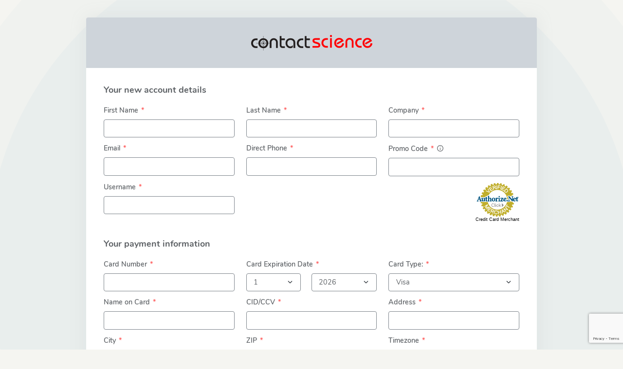

--- FILE ---
content_type: text/html;charset=UTF-8
request_url: https://klpzmedia.com/subscription.action
body_size: 98687
content:






<!DOCTYPE html>
<html lang="en" data-sidenav-size="full">
    <head>
        <meta charset="utf-8" />
        <title> Subscription   | Contact Science</title>
        <meta name="viewport" content="width=device-width, initial-scale=1.0">

<!-- App css start -->
        <!-- App favicon -->
        
<script type="text/javascript">window.NREUM||(NREUM={});NREUM.info={"errorBeacon":"bam.nr-data.net","licenseKey":"28122f9f6e","agent":"","beacon":"bam.nr-data.net","applicationTime":16,"applicationID":"15571445","transactionName":"M1NWZkFZVxJZBUFfVgoZZ0ZBTU0SeQVBX1YKGUdHUUtaE1EWQV9WCg==","queueTime":0};
(window.NREUM||(NREUM={})).init={privacy:{cookies_enabled:false},ajax:{deny_list:["bam.nr-data.net"]},feature_flags:["soft_nav"]};(window.NREUM||(NREUM={})).loader_config={xpid:"Uw4FVlBRGwIFUVZTAwUC",licenseKey:"28122f9f6e",applicationID:"15571445",browserID:"15571588"};;/*! For license information please see nr-loader-full-1.308.0.min.js.LICENSE.txt */
(()=>{var e,t,r={384:(e,t,r)=>{"use strict";r.d(t,{NT:()=>a,US:()=>u,Zm:()=>o,bQ:()=>d,dV:()=>c,pV:()=>l});var n=r(6154),i=r(1863),s=r(1910);const a={beacon:"bam.nr-data.net",errorBeacon:"bam.nr-data.net"};function o(){return n.gm.NREUM||(n.gm.NREUM={}),void 0===n.gm.newrelic&&(n.gm.newrelic=n.gm.NREUM),n.gm.NREUM}function c(){let e=o();return e.o||(e.o={ST:n.gm.setTimeout,SI:n.gm.setImmediate||n.gm.setInterval,CT:n.gm.clearTimeout,XHR:n.gm.XMLHttpRequest,REQ:n.gm.Request,EV:n.gm.Event,PR:n.gm.Promise,MO:n.gm.MutationObserver,FETCH:n.gm.fetch,WS:n.gm.WebSocket},(0,s.i)(...Object.values(e.o))),e}function d(e,t){let r=o();r.initializedAgents??={},t.initializedAt={ms:(0,i.t)(),date:new Date},r.initializedAgents[e]=t}function u(e,t){o()[e]=t}function l(){return function(){let e=o();const t=e.info||{};e.info={beacon:a.beacon,errorBeacon:a.errorBeacon,...t}}(),function(){let e=o();const t=e.init||{};e.init={...t}}(),c(),function(){let e=o();const t=e.loader_config||{};e.loader_config={...t}}(),o()}},782:(e,t,r)=>{"use strict";r.d(t,{T:()=>n});const n=r(860).K7.pageViewTiming},860:(e,t,r)=>{"use strict";r.d(t,{$J:()=>u,K7:()=>c,P3:()=>d,XX:()=>i,Yy:()=>o,df:()=>s,qY:()=>n,v4:()=>a});const n="events",i="jserrors",s="browser/blobs",a="rum",o="browser/logs",c={ajax:"ajax",genericEvents:"generic_events",jserrors:i,logging:"logging",metrics:"metrics",pageAction:"page_action",pageViewEvent:"page_view_event",pageViewTiming:"page_view_timing",sessionReplay:"session_replay",sessionTrace:"session_trace",softNav:"soft_navigations",spa:"spa"},d={[c.pageViewEvent]:1,[c.pageViewTiming]:2,[c.metrics]:3,[c.jserrors]:4,[c.spa]:5,[c.ajax]:6,[c.sessionTrace]:7,[c.softNav]:8,[c.sessionReplay]:9,[c.logging]:10,[c.genericEvents]:11},u={[c.pageViewEvent]:a,[c.pageViewTiming]:n,[c.ajax]:n,[c.spa]:n,[c.softNav]:n,[c.metrics]:i,[c.jserrors]:i,[c.sessionTrace]:s,[c.sessionReplay]:s,[c.logging]:o,[c.genericEvents]:"ins"}},944:(e,t,r)=>{"use strict";r.d(t,{R:()=>i});var n=r(3241);function i(e,t){"function"==typeof console.debug&&(console.debug("New Relic Warning: https://github.com/newrelic/newrelic-browser-agent/blob/main/docs/warning-codes.md#".concat(e),t),(0,n.W)({agentIdentifier:null,drained:null,type:"data",name:"warn",feature:"warn",data:{code:e,secondary:t}}))}},993:(e,t,r)=>{"use strict";r.d(t,{A$:()=>s,ET:()=>a,TZ:()=>o,p_:()=>i});var n=r(860);const i={ERROR:"ERROR",WARN:"WARN",INFO:"INFO",DEBUG:"DEBUG",TRACE:"TRACE"},s={OFF:0,ERROR:1,WARN:2,INFO:3,DEBUG:4,TRACE:5},a="log",o=n.K7.logging},1541:(e,t,r)=>{"use strict";r.d(t,{U:()=>i,f:()=>n});const n={MFE:"MFE",BA:"BA"};function i(e,t){if(2!==t?.harvestEndpointVersion)return{};const r=t.agentRef.runtime.appMetadata.agents[0].entityGuid;return e?{"source.id":e.id,"source.name":e.name,"source.type":e.type,"parent.id":e.parent?.id||r,"parent.type":e.parent?.type||n.BA}:{"entity.guid":r,appId:t.agentRef.info.applicationID}}},1687:(e,t,r)=>{"use strict";r.d(t,{Ak:()=>d,Ze:()=>h,x3:()=>u});var n=r(3241),i=r(7836),s=r(3606),a=r(860),o=r(2646);const c={};function d(e,t){const r={staged:!1,priority:a.P3[t]||0};l(e),c[e].get(t)||c[e].set(t,r)}function u(e,t){e&&c[e]&&(c[e].get(t)&&c[e].delete(t),p(e,t,!1),c[e].size&&f(e))}function l(e){if(!e)throw new Error("agentIdentifier required");c[e]||(c[e]=new Map)}function h(e="",t="feature",r=!1){if(l(e),!e||!c[e].get(t)||r)return p(e,t);c[e].get(t).staged=!0,f(e)}function f(e){const t=Array.from(c[e]);t.every(([e,t])=>t.staged)&&(t.sort((e,t)=>e[1].priority-t[1].priority),t.forEach(([t])=>{c[e].delete(t),p(e,t)}))}function p(e,t,r=!0){const a=e?i.ee.get(e):i.ee,c=s.i.handlers;if(!a.aborted&&a.backlog&&c){if((0,n.W)({agentIdentifier:e,type:"lifecycle",name:"drain",feature:t}),r){const e=a.backlog[t],r=c[t];if(r){for(let t=0;e&&t<e.length;++t)g(e[t],r);Object.entries(r).forEach(([e,t])=>{Object.values(t||{}).forEach(t=>{t[0]?.on&&t[0]?.context()instanceof o.y&&t[0].on(e,t[1])})})}}a.isolatedBacklog||delete c[t],a.backlog[t]=null,a.emit("drain-"+t,[])}}function g(e,t){var r=e[1];Object.values(t[r]||{}).forEach(t=>{var r=e[0];if(t[0]===r){var n=t[1],i=e[3],s=e[2];n.apply(i,s)}})}},1738:(e,t,r)=>{"use strict";r.d(t,{U:()=>f,Y:()=>h});var n=r(3241),i=r(9908),s=r(1863),a=r(944),o=r(5701),c=r(3969),d=r(8362),u=r(860),l=r(4261);function h(e,t,r,s){const h=s||r;!h||h[e]&&h[e]!==d.d.prototype[e]||(h[e]=function(){(0,i.p)(c.xV,["API/"+e+"/called"],void 0,u.K7.metrics,r.ee),(0,n.W)({agentIdentifier:r.agentIdentifier,drained:!!o.B?.[r.agentIdentifier],type:"data",name:"api",feature:l.Pl+e,data:{}});try{return t.apply(this,arguments)}catch(e){(0,a.R)(23,e)}})}function f(e,t,r,n,a){const o=e.info;null===r?delete o.jsAttributes[t]:o.jsAttributes[t]=r,(a||null===r)&&(0,i.p)(l.Pl+n,[(0,s.t)(),t,r],void 0,"session",e.ee)}},1741:(e,t,r)=>{"use strict";r.d(t,{W:()=>s});var n=r(944),i=r(4261);class s{#e(e,...t){if(this[e]!==s.prototype[e])return this[e](...t);(0,n.R)(35,e)}addPageAction(e,t){return this.#e(i.hG,e,t)}register(e){return this.#e(i.eY,e)}recordCustomEvent(e,t){return this.#e(i.fF,e,t)}setPageViewName(e,t){return this.#e(i.Fw,e,t)}setCustomAttribute(e,t,r){return this.#e(i.cD,e,t,r)}noticeError(e,t){return this.#e(i.o5,e,t)}setUserId(e,t=!1){return this.#e(i.Dl,e,t)}setApplicationVersion(e){return this.#e(i.nb,e)}setErrorHandler(e){return this.#e(i.bt,e)}addRelease(e,t){return this.#e(i.k6,e,t)}log(e,t){return this.#e(i.$9,e,t)}start(){return this.#e(i.d3)}finished(e){return this.#e(i.BL,e)}recordReplay(){return this.#e(i.CH)}pauseReplay(){return this.#e(i.Tb)}addToTrace(e){return this.#e(i.U2,e)}setCurrentRouteName(e){return this.#e(i.PA,e)}interaction(e){return this.#e(i.dT,e)}wrapLogger(e,t,r){return this.#e(i.Wb,e,t,r)}measure(e,t){return this.#e(i.V1,e,t)}consent(e){return this.#e(i.Pv,e)}}},1863:(e,t,r)=>{"use strict";function n(){return Math.floor(performance.now())}r.d(t,{t:()=>n})},1910:(e,t,r)=>{"use strict";r.d(t,{i:()=>s});var n=r(944);const i=new Map;function s(...e){return e.every(e=>{if(i.has(e))return i.get(e);const t="function"==typeof e?e.toString():"",r=t.includes("[native code]"),s=t.includes("nrWrapper");return r||s||(0,n.R)(64,e?.name||t),i.set(e,r),r})}},2555:(e,t,r)=>{"use strict";r.d(t,{D:()=>o,f:()=>a});var n=r(384),i=r(8122);const s={beacon:n.NT.beacon,errorBeacon:n.NT.errorBeacon,licenseKey:void 0,applicationID:void 0,sa:void 0,queueTime:void 0,applicationTime:void 0,ttGuid:void 0,user:void 0,account:void 0,product:void 0,extra:void 0,jsAttributes:{},userAttributes:void 0,atts:void 0,transactionName:void 0,tNamePlain:void 0};function a(e){try{return!!e.licenseKey&&!!e.errorBeacon&&!!e.applicationID}catch(e){return!1}}const o=e=>(0,i.a)(e,s)},2614:(e,t,r)=>{"use strict";r.d(t,{BB:()=>a,H3:()=>n,g:()=>d,iL:()=>c,tS:()=>o,uh:()=>i,wk:()=>s});const n="NRBA",i="SESSION",s=144e5,a=18e5,o={STARTED:"session-started",PAUSE:"session-pause",RESET:"session-reset",RESUME:"session-resume",UPDATE:"session-update"},c={SAME_TAB:"same-tab",CROSS_TAB:"cross-tab"},d={OFF:0,FULL:1,ERROR:2}},2646:(e,t,r)=>{"use strict";r.d(t,{y:()=>n});class n{constructor(e){this.contextId=e}}},2843:(e,t,r)=>{"use strict";r.d(t,{G:()=>s,u:()=>i});var n=r(3878);function i(e,t=!1,r,i){(0,n.DD)("visibilitychange",function(){if(t)return void("hidden"===document.visibilityState&&e());e(document.visibilityState)},r,i)}function s(e,t,r){(0,n.sp)("pagehide",e,t,r)}},3241:(e,t,r)=>{"use strict";r.d(t,{W:()=>s});var n=r(6154);const i="newrelic";function s(e={}){try{n.gm.dispatchEvent(new CustomEvent(i,{detail:e}))}catch(e){}}},3304:(e,t,r)=>{"use strict";r.d(t,{A:()=>s});var n=r(7836);const i=()=>{const e=new WeakSet;return(t,r)=>{if("object"==typeof r&&null!==r){if(e.has(r))return;e.add(r)}return r}};function s(e){try{return JSON.stringify(e,i())??""}catch(e){try{n.ee.emit("internal-error",[e])}catch(e){}return""}}},3333:(e,t,r)=>{"use strict";r.d(t,{$v:()=>u,TZ:()=>n,Xh:()=>c,Zp:()=>i,kd:()=>d,mq:()=>o,nf:()=>a,qN:()=>s});const n=r(860).K7.genericEvents,i=["auxclick","click","copy","keydown","paste","scrollend"],s=["focus","blur"],a=4,o=1e3,c=2e3,d=["PageAction","UserAction","BrowserPerformance"],u={RESOURCES:"experimental.resources",REGISTER:"register"}},3434:(e,t,r)=>{"use strict";r.d(t,{Jt:()=>s,YM:()=>d});var n=r(7836),i=r(5607);const s="nr@original:".concat(i.W),a=50;var o=Object.prototype.hasOwnProperty,c=!1;function d(e,t){return e||(e=n.ee),r.inPlace=function(e,t,n,i,s){n||(n="");const a="-"===n.charAt(0);for(let o=0;o<t.length;o++){const c=t[o],d=e[c];l(d)||(e[c]=r(d,a?c+n:n,i,c,s))}},r.flag=s,r;function r(t,r,n,c,d){return l(t)?t:(r||(r=""),nrWrapper[s]=t,function(e,t,r){if(Object.defineProperty&&Object.keys)try{return Object.keys(e).forEach(function(r){Object.defineProperty(t,r,{get:function(){return e[r]},set:function(t){return e[r]=t,t}})}),t}catch(e){u([e],r)}for(var n in e)o.call(e,n)&&(t[n]=e[n])}(t,nrWrapper,e),nrWrapper);function nrWrapper(){var s,o,l,h;let f;try{o=this,s=[...arguments],l="function"==typeof n?n(s,o):n||{}}catch(t){u([t,"",[s,o,c],l],e)}i(r+"start",[s,o,c],l,d);const p=performance.now();let g;try{return h=t.apply(o,s),g=performance.now(),h}catch(e){throw g=performance.now(),i(r+"err",[s,o,e],l,d),f=e,f}finally{const e=g-p,t={start:p,end:g,duration:e,isLongTask:e>=a,methodName:c,thrownError:f};t.isLongTask&&i("long-task",[t,o],l,d),i(r+"end",[s,o,h],l,d)}}}function i(r,n,i,s){if(!c||t){var a=c;c=!0;try{e.emit(r,n,i,t,s)}catch(t){u([t,r,n,i],e)}c=a}}}function u(e,t){t||(t=n.ee);try{t.emit("internal-error",e)}catch(e){}}function l(e){return!(e&&"function"==typeof e&&e.apply&&!e[s])}},3606:(e,t,r)=>{"use strict";r.d(t,{i:()=>s});var n=r(9908);s.on=a;var i=s.handlers={};function s(e,t,r,s){a(s||n.d,i,e,t,r)}function a(e,t,r,i,s){s||(s="feature"),e||(e=n.d);var a=t[s]=t[s]||{};(a[r]=a[r]||[]).push([e,i])}},3738:(e,t,r)=>{"use strict";r.d(t,{He:()=>i,Kp:()=>o,Lc:()=>d,Rz:()=>u,TZ:()=>n,bD:()=>s,d3:()=>a,jx:()=>l,sl:()=>h,uP:()=>c});const n=r(860).K7.sessionTrace,i="bstResource",s="resource",a="-start",o="-end",c="fn"+a,d="fn"+o,u="pushState",l=1e3,h=3e4},3785:(e,t,r)=>{"use strict";r.d(t,{R:()=>c,b:()=>d});var n=r(9908),i=r(1863),s=r(860),a=r(3969),o=r(993);function c(e,t,r={},c=o.p_.INFO,d=!0,u,l=(0,i.t)()){(0,n.p)(a.xV,["API/logging/".concat(c.toLowerCase(),"/called")],void 0,s.K7.metrics,e),(0,n.p)(o.ET,[l,t,r,c,d,u],void 0,s.K7.logging,e)}function d(e){return"string"==typeof e&&Object.values(o.p_).some(t=>t===e.toUpperCase().trim())}},3878:(e,t,r)=>{"use strict";function n(e,t){return{capture:e,passive:!1,signal:t}}function i(e,t,r=!1,i){window.addEventListener(e,t,n(r,i))}function s(e,t,r=!1,i){document.addEventListener(e,t,n(r,i))}r.d(t,{DD:()=>s,jT:()=>n,sp:()=>i})},3969:(e,t,r)=>{"use strict";r.d(t,{TZ:()=>n,XG:()=>o,rs:()=>i,xV:()=>a,z_:()=>s});const n=r(860).K7.metrics,i="sm",s="cm",a="storeSupportabilityMetrics",o="storeEventMetrics"},4234:(e,t,r)=>{"use strict";r.d(t,{W:()=>s});var n=r(7836),i=r(1687);class s{constructor(e,t){this.agentIdentifier=e,this.ee=n.ee.get(e),this.featureName=t,this.blocked=!1}deregisterDrain(){(0,i.x3)(this.agentIdentifier,this.featureName)}}},4261:(e,t,r)=>{"use strict";r.d(t,{$9:()=>d,BL:()=>o,CH:()=>f,Dl:()=>w,Fw:()=>y,PA:()=>m,Pl:()=>n,Pv:()=>T,Tb:()=>l,U2:()=>s,V1:()=>E,Wb:()=>x,bt:()=>b,cD:()=>v,d3:()=>R,dT:()=>c,eY:()=>p,fF:()=>h,hG:()=>i,k6:()=>a,nb:()=>g,o5:()=>u});const n="api-",i="addPageAction",s="addToTrace",a="addRelease",o="finished",c="interaction",d="log",u="noticeError",l="pauseReplay",h="recordCustomEvent",f="recordReplay",p="register",g="setApplicationVersion",m="setCurrentRouteName",v="setCustomAttribute",b="setErrorHandler",y="setPageViewName",w="setUserId",R="start",x="wrapLogger",E="measure",T="consent"},5205:(e,t,r)=>{"use strict";r.d(t,{j:()=>S});var n=r(384),i=r(1741);var s=r(2555),a=r(3333);const o=e=>{if(!e||"string"!=typeof e)return!1;try{document.createDocumentFragment().querySelector(e)}catch{return!1}return!0};var c=r(2614),d=r(944),u=r(8122);const l="[data-nr-mask]",h=e=>(0,u.a)(e,(()=>{const e={feature_flags:[],experimental:{allow_registered_children:!1,resources:!1},mask_selector:"*",block_selector:"[data-nr-block]",mask_input_options:{color:!1,date:!1,"datetime-local":!1,email:!1,month:!1,number:!1,range:!1,search:!1,tel:!1,text:!1,time:!1,url:!1,week:!1,textarea:!1,select:!1,password:!0}};return{ajax:{deny_list:void 0,block_internal:!0,enabled:!0,autoStart:!0},api:{get allow_registered_children(){return e.feature_flags.includes(a.$v.REGISTER)||e.experimental.allow_registered_children},set allow_registered_children(t){e.experimental.allow_registered_children=t},duplicate_registered_data:!1},browser_consent_mode:{enabled:!1},distributed_tracing:{enabled:void 0,exclude_newrelic_header:void 0,cors_use_newrelic_header:void 0,cors_use_tracecontext_headers:void 0,allowed_origins:void 0},get feature_flags(){return e.feature_flags},set feature_flags(t){e.feature_flags=t},generic_events:{enabled:!0,autoStart:!0},harvest:{interval:30},jserrors:{enabled:!0,autoStart:!0},logging:{enabled:!0,autoStart:!0},metrics:{enabled:!0,autoStart:!0},obfuscate:void 0,page_action:{enabled:!0},page_view_event:{enabled:!0,autoStart:!0},page_view_timing:{enabled:!0,autoStart:!0},performance:{capture_marks:!1,capture_measures:!1,capture_detail:!0,resources:{get enabled(){return e.feature_flags.includes(a.$v.RESOURCES)||e.experimental.resources},set enabled(t){e.experimental.resources=t},asset_types:[],first_party_domains:[],ignore_newrelic:!0}},privacy:{cookies_enabled:!0},proxy:{assets:void 0,beacon:void 0},session:{expiresMs:c.wk,inactiveMs:c.BB},session_replay:{autoStart:!0,enabled:!1,preload:!1,sampling_rate:10,error_sampling_rate:100,collect_fonts:!1,inline_images:!1,fix_stylesheets:!0,mask_all_inputs:!0,get mask_text_selector(){return e.mask_selector},set mask_text_selector(t){o(t)?e.mask_selector="".concat(t,",").concat(l):""===t||null===t?e.mask_selector=l:(0,d.R)(5,t)},get block_class(){return"nr-block"},get ignore_class(){return"nr-ignore"},get mask_text_class(){return"nr-mask"},get block_selector(){return e.block_selector},set block_selector(t){o(t)?e.block_selector+=",".concat(t):""!==t&&(0,d.R)(6,t)},get mask_input_options(){return e.mask_input_options},set mask_input_options(t){t&&"object"==typeof t?e.mask_input_options={...t,password:!0}:(0,d.R)(7,t)}},session_trace:{enabled:!0,autoStart:!0},soft_navigations:{enabled:!0,autoStart:!0},spa:{enabled:!0,autoStart:!0},ssl:void 0,user_actions:{enabled:!0,elementAttributes:["id","className","tagName","type"]}}})());var f=r(6154),p=r(9324);let g=0;const m={buildEnv:p.F3,distMethod:p.Xs,version:p.xv,originTime:f.WN},v={consented:!1},b={appMetadata:{},get consented(){return this.session?.state?.consent||v.consented},set consented(e){v.consented=e},customTransaction:void 0,denyList:void 0,disabled:!1,harvester:void 0,isolatedBacklog:!1,isRecording:!1,loaderType:void 0,maxBytes:3e4,obfuscator:void 0,onerror:void 0,ptid:void 0,releaseIds:{},session:void 0,timeKeeper:void 0,registeredEntities:[],jsAttributesMetadata:{bytes:0},get harvestCount(){return++g}},y=e=>{const t=(0,u.a)(e,b),r=Object.keys(m).reduce((e,t)=>(e[t]={value:m[t],writable:!1,configurable:!0,enumerable:!0},e),{});return Object.defineProperties(t,r)};var w=r(5701);const R=e=>{const t=e.startsWith("http");e+="/",r.p=t?e:"https://"+e};var x=r(7836),E=r(3241);const T={accountID:void 0,trustKey:void 0,agentID:void 0,licenseKey:void 0,applicationID:void 0,xpid:void 0},A=e=>(0,u.a)(e,T),_=new Set;function S(e,t={},r,a){let{init:o,info:c,loader_config:d,runtime:u={},exposed:l=!0}=t;if(!c){const e=(0,n.pV)();o=e.init,c=e.info,d=e.loader_config}e.init=h(o||{}),e.loader_config=A(d||{}),c.jsAttributes??={},f.bv&&(c.jsAttributes.isWorker=!0),e.info=(0,s.D)(c);const p=e.init,g=[c.beacon,c.errorBeacon];_.has(e.agentIdentifier)||(p.proxy.assets&&(R(p.proxy.assets),g.push(p.proxy.assets)),p.proxy.beacon&&g.push(p.proxy.beacon),e.beacons=[...g],function(e){const t=(0,n.pV)();Object.getOwnPropertyNames(i.W.prototype).forEach(r=>{const n=i.W.prototype[r];if("function"!=typeof n||"constructor"===n)return;let s=t[r];e[r]&&!1!==e.exposed&&"micro-agent"!==e.runtime?.loaderType&&(t[r]=(...t)=>{const n=e[r](...t);return s?s(...t):n})})}(e),(0,n.US)("activatedFeatures",w.B)),u.denyList=[...p.ajax.deny_list||[],...p.ajax.block_internal?g:[]],u.ptid=e.agentIdentifier,u.loaderType=r,e.runtime=y(u),_.has(e.agentIdentifier)||(e.ee=x.ee.get(e.agentIdentifier),e.exposed=l,(0,E.W)({agentIdentifier:e.agentIdentifier,drained:!!w.B?.[e.agentIdentifier],type:"lifecycle",name:"initialize",feature:void 0,data:e.config})),_.add(e.agentIdentifier)}},5270:(e,t,r)=>{"use strict";r.d(t,{Aw:()=>a,SR:()=>s,rF:()=>o});var n=r(384),i=r(7767);function s(e){return!!(0,n.dV)().o.MO&&(0,i.V)(e)&&!0===e?.session_trace.enabled}function a(e){return!0===e?.session_replay.preload&&s(e)}function o(e,t){try{if("string"==typeof t?.type){if("password"===t.type.toLowerCase())return"*".repeat(e?.length||0);if(void 0!==t?.dataset?.nrUnmask||t?.classList?.contains("nr-unmask"))return e}}catch(e){}return"string"==typeof e?e.replace(/[\S]/g,"*"):"*".repeat(e?.length||0)}},5289:(e,t,r)=>{"use strict";r.d(t,{GG:()=>a,Qr:()=>c,sB:()=>o});var n=r(3878),i=r(6389);function s(){return"undefined"==typeof document||"complete"===document.readyState}function a(e,t){if(s())return e();const r=(0,i.J)(e),a=setInterval(()=>{s()&&(clearInterval(a),r())},500);(0,n.sp)("load",r,t)}function o(e){if(s())return e();(0,n.DD)("DOMContentLoaded",e)}function c(e){if(s())return e();(0,n.sp)("popstate",e)}},5607:(e,t,r)=>{"use strict";r.d(t,{W:()=>n});const n=(0,r(9566).bz)()},5701:(e,t,r)=>{"use strict";r.d(t,{B:()=>s,t:()=>a});var n=r(3241);const i=new Set,s={};function a(e,t){const r=t.agentIdentifier;s[r]??={},e&&"object"==typeof e&&(i.has(r)||(t.ee.emit("rumresp",[e]),s[r]=e,i.add(r),(0,n.W)({agentIdentifier:r,loaded:!0,drained:!0,type:"lifecycle",name:"load",feature:void 0,data:e})))}},6154:(e,t,r)=>{"use strict";r.d(t,{OF:()=>d,RI:()=>i,WN:()=>h,bv:()=>s,eN:()=>f,gm:()=>a,lR:()=>l,m:()=>c,mw:()=>o,sb:()=>u});var n=r(1863);const i="undefined"!=typeof window&&!!window.document,s="undefined"!=typeof WorkerGlobalScope&&("undefined"!=typeof self&&self instanceof WorkerGlobalScope&&self.navigator instanceof WorkerNavigator||"undefined"!=typeof globalThis&&globalThis instanceof WorkerGlobalScope&&globalThis.navigator instanceof WorkerNavigator),a=i?window:"undefined"!=typeof WorkerGlobalScope&&("undefined"!=typeof self&&self instanceof WorkerGlobalScope&&self||"undefined"!=typeof globalThis&&globalThis instanceof WorkerGlobalScope&&globalThis),o=Boolean("hidden"===a?.document?.visibilityState),c=""+a?.location,d=/iPad|iPhone|iPod/.test(a.navigator?.userAgent),u=d&&"undefined"==typeof SharedWorker,l=(()=>{const e=a.navigator?.userAgent?.match(/Firefox[/\s](\d+\.\d+)/);return Array.isArray(e)&&e.length>=2?+e[1]:0})(),h=Date.now()-(0,n.t)(),f=()=>"undefined"!=typeof PerformanceNavigationTiming&&a?.performance?.getEntriesByType("navigation")?.[0]?.responseStart},6344:(e,t,r)=>{"use strict";r.d(t,{BB:()=>u,Qb:()=>l,TZ:()=>i,Ug:()=>a,Vh:()=>s,_s:()=>o,bc:()=>d,yP:()=>c});var n=r(2614);const i=r(860).K7.sessionReplay,s="errorDuringReplay",a=.12,o={DomContentLoaded:0,Load:1,FullSnapshot:2,IncrementalSnapshot:3,Meta:4,Custom:5},c={[n.g.ERROR]:15e3,[n.g.FULL]:3e5,[n.g.OFF]:0},d={RESET:{message:"Session was reset",sm:"Reset"},IMPORT:{message:"Recorder failed to import",sm:"Import"},TOO_MANY:{message:"429: Too Many Requests",sm:"Too-Many"},TOO_BIG:{message:"Payload was too large",sm:"Too-Big"},CROSS_TAB:{message:"Session Entity was set to OFF on another tab",sm:"Cross-Tab"},ENTITLEMENTS:{message:"Session Replay is not allowed and will not be started",sm:"Entitlement"}},u=5e3,l={API:"api",RESUME:"resume",SWITCH_TO_FULL:"switchToFull",INITIALIZE:"initialize",PRELOAD:"preload"}},6389:(e,t,r)=>{"use strict";function n(e,t=500,r={}){const n=r?.leading||!1;let i;return(...r)=>{n&&void 0===i&&(e.apply(this,r),i=setTimeout(()=>{i=clearTimeout(i)},t)),n||(clearTimeout(i),i=setTimeout(()=>{e.apply(this,r)},t))}}function i(e){let t=!1;return(...r)=>{t||(t=!0,e.apply(this,r))}}r.d(t,{J:()=>i,s:()=>n})},6630:(e,t,r)=>{"use strict";r.d(t,{T:()=>n});const n=r(860).K7.pageViewEvent},6774:(e,t,r)=>{"use strict";r.d(t,{T:()=>n});const n=r(860).K7.jserrors},7295:(e,t,r)=>{"use strict";r.d(t,{Xv:()=>a,gX:()=>i,iW:()=>s});var n=[];function i(e){if(!e||s(e))return!1;if(0===n.length)return!0;if("*"===n[0].hostname)return!1;for(var t=0;t<n.length;t++){var r=n[t];if(r.hostname.test(e.hostname)&&r.pathname.test(e.pathname))return!1}return!0}function s(e){return void 0===e.hostname}function a(e){if(n=[],e&&e.length)for(var t=0;t<e.length;t++){let r=e[t];if(!r)continue;if("*"===r)return void(n=[{hostname:"*"}]);0===r.indexOf("http://")?r=r.substring(7):0===r.indexOf("https://")&&(r=r.substring(8));const i=r.indexOf("/");let s,a;i>0?(s=r.substring(0,i),a=r.substring(i)):(s=r,a="*");let[c]=s.split(":");n.push({hostname:o(c),pathname:o(a,!0)})}}function o(e,t=!1){const r=e.replace(/[.+?^${}()|[\]\\]/g,e=>"\\"+e).replace(/\*/g,".*?");return new RegExp((t?"^":"")+r+"$")}},7485:(e,t,r)=>{"use strict";r.d(t,{D:()=>i});var n=r(6154);function i(e){if(0===(e||"").indexOf("data:"))return{protocol:"data"};try{const t=new URL(e,location.href),r={port:t.port,hostname:t.hostname,pathname:t.pathname,search:t.search,protocol:t.protocol.slice(0,t.protocol.indexOf(":")),sameOrigin:t.protocol===n.gm?.location?.protocol&&t.host===n.gm?.location?.host};return r.port&&""!==r.port||("http:"===t.protocol&&(r.port="80"),"https:"===t.protocol&&(r.port="443")),r.pathname&&""!==r.pathname?r.pathname.startsWith("/")||(r.pathname="/".concat(r.pathname)):r.pathname="/",r}catch(e){return{}}}},7699:(e,t,r)=>{"use strict";r.d(t,{It:()=>s,KC:()=>o,No:()=>i,qh:()=>a});var n=r(860);const i=16e3,s=1e6,a="SESSION_ERROR",o={[n.K7.logging]:!0,[n.K7.genericEvents]:!1,[n.K7.jserrors]:!1,[n.K7.ajax]:!1}},7767:(e,t,r)=>{"use strict";r.d(t,{V:()=>i});var n=r(6154);const i=e=>n.RI&&!0===e?.privacy.cookies_enabled},7836:(e,t,r)=>{"use strict";r.d(t,{P:()=>o,ee:()=>c});var n=r(384),i=r(8990),s=r(2646),a=r(5607);const o="nr@context:".concat(a.W),c=function e(t,r){var n={},a={},u={},l=!1;try{l=16===r.length&&d.initializedAgents?.[r]?.runtime.isolatedBacklog}catch(e){}var h={on:p,addEventListener:p,removeEventListener:function(e,t){var r=n[e];if(!r)return;for(var i=0;i<r.length;i++)r[i]===t&&r.splice(i,1)},emit:function(e,r,n,i,s){!1!==s&&(s=!0);if(c.aborted&&!i)return;t&&s&&t.emit(e,r,n);var o=f(n);g(e).forEach(e=>{e.apply(o,r)});var d=v()[a[e]];d&&d.push([h,e,r,o]);return o},get:m,listeners:g,context:f,buffer:function(e,t){const r=v();if(t=t||"feature",h.aborted)return;Object.entries(e||{}).forEach(([e,n])=>{a[n]=t,t in r||(r[t]=[])})},abort:function(){h._aborted=!0,Object.keys(h.backlog).forEach(e=>{delete h.backlog[e]})},isBuffering:function(e){return!!v()[a[e]]},debugId:r,backlog:l?{}:t&&"object"==typeof t.backlog?t.backlog:{},isolatedBacklog:l};return Object.defineProperty(h,"aborted",{get:()=>{let e=h._aborted||!1;return e||(t&&(e=t.aborted),e)}}),h;function f(e){return e&&e instanceof s.y?e:e?(0,i.I)(e,o,()=>new s.y(o)):new s.y(o)}function p(e,t){n[e]=g(e).concat(t)}function g(e){return n[e]||[]}function m(t){return u[t]=u[t]||e(h,t)}function v(){return h.backlog}}(void 0,"globalEE"),d=(0,n.Zm)();d.ee||(d.ee=c)},8122:(e,t,r)=>{"use strict";r.d(t,{a:()=>i});var n=r(944);function i(e,t){try{if(!e||"object"!=typeof e)return(0,n.R)(3);if(!t||"object"!=typeof t)return(0,n.R)(4);const r=Object.create(Object.getPrototypeOf(t),Object.getOwnPropertyDescriptors(t)),s=0===Object.keys(r).length?e:r;for(let a in s)if(void 0!==e[a])try{if(null===e[a]){r[a]=null;continue}Array.isArray(e[a])&&Array.isArray(t[a])?r[a]=Array.from(new Set([...e[a],...t[a]])):"object"==typeof e[a]&&"object"==typeof t[a]?r[a]=i(e[a],t[a]):r[a]=e[a]}catch(e){r[a]||(0,n.R)(1,e)}return r}catch(e){(0,n.R)(2,e)}}},8139:(e,t,r)=>{"use strict";r.d(t,{u:()=>h});var n=r(7836),i=r(3434),s=r(8990),a=r(6154);const o={},c=a.gm.XMLHttpRequest,d="addEventListener",u="removeEventListener",l="nr@wrapped:".concat(n.P);function h(e){var t=function(e){return(e||n.ee).get("events")}(e);if(o[t.debugId]++)return t;o[t.debugId]=1;var r=(0,i.YM)(t,!0);function h(e){r.inPlace(e,[d,u],"-",p)}function p(e,t){return e[1]}return"getPrototypeOf"in Object&&(a.RI&&f(document,h),c&&f(c.prototype,h),f(a.gm,h)),t.on(d+"-start",function(e,t){var n=e[1];if(null!==n&&("function"==typeof n||"object"==typeof n)&&"newrelic"!==e[0]){var i=(0,s.I)(n,l,function(){var e={object:function(){if("function"!=typeof n.handleEvent)return;return n.handleEvent.apply(n,arguments)},function:n}[typeof n];return e?r(e,"fn-",null,e.name||"anonymous"):n});this.wrapped=e[1]=i}}),t.on(u+"-start",function(e){e[1]=this.wrapped||e[1]}),t}function f(e,t,...r){let n=e;for(;"object"==typeof n&&!Object.prototype.hasOwnProperty.call(n,d);)n=Object.getPrototypeOf(n);n&&t(n,...r)}},8362:(e,t,r)=>{"use strict";r.d(t,{d:()=>s});var n=r(9566),i=r(1741);class s extends i.W{agentIdentifier=(0,n.LA)(16)}},8374:(e,t,r)=>{r.nc=(()=>{try{return document?.currentScript?.nonce}catch(e){}return""})()},8990:(e,t,r)=>{"use strict";r.d(t,{I:()=>i});var n=Object.prototype.hasOwnProperty;function i(e,t,r){if(n.call(e,t))return e[t];var i=r();if(Object.defineProperty&&Object.keys)try{return Object.defineProperty(e,t,{value:i,writable:!0,enumerable:!1}),i}catch(e){}return e[t]=i,i}},9119:(e,t,r)=>{"use strict";r.d(t,{L:()=>s});var n=/([^?#]*)[^#]*(#[^?]*|$).*/,i=/([^?#]*)().*/;function s(e,t){return e?e.replace(t?n:i,"$1$2"):e}},9300:(e,t,r)=>{"use strict";r.d(t,{T:()=>n});const n=r(860).K7.ajax},9324:(e,t,r)=>{"use strict";r.d(t,{AJ:()=>a,F3:()=>i,Xs:()=>s,Yq:()=>o,xv:()=>n});const n="1.308.0",i="PROD",s="CDN",a="@newrelic/rrweb",o="1.0.1"},9566:(e,t,r)=>{"use strict";r.d(t,{LA:()=>o,ZF:()=>c,bz:()=>a,el:()=>d});var n=r(6154);const i="xxxxxxxx-xxxx-4xxx-yxxx-xxxxxxxxxxxx";function s(e,t){return e?15&e[t]:16*Math.random()|0}function a(){const e=n.gm?.crypto||n.gm?.msCrypto;let t,r=0;return e&&e.getRandomValues&&(t=e.getRandomValues(new Uint8Array(30))),i.split("").map(e=>"x"===e?s(t,r++).toString(16):"y"===e?(3&s()|8).toString(16):e).join("")}function o(e){const t=n.gm?.crypto||n.gm?.msCrypto;let r,i=0;t&&t.getRandomValues&&(r=t.getRandomValues(new Uint8Array(e)));const a=[];for(var o=0;o<e;o++)a.push(s(r,i++).toString(16));return a.join("")}function c(){return o(16)}function d(){return o(32)}},9908:(e,t,r)=>{"use strict";r.d(t,{d:()=>n,p:()=>i});var n=r(7836).ee.get("handle");function i(e,t,r,i,s){s?(s.buffer([e],i),s.emit(e,t,r)):(n.buffer([e],i),n.emit(e,t,r))}}},n={};function i(e){var t=n[e];if(void 0!==t)return t.exports;var s=n[e]={exports:{}};return r[e](s,s.exports,i),s.exports}i.m=r,i.d=(e,t)=>{for(var r in t)i.o(t,r)&&!i.o(e,r)&&Object.defineProperty(e,r,{enumerable:!0,get:t[r]})},i.f={},i.e=e=>Promise.all(Object.keys(i.f).reduce((t,r)=>(i.f[r](e,t),t),[])),i.u=e=>({95:"nr-full-compressor",222:"nr-full-recorder",891:"nr-full"}[e]+"-1.308.0.min.js"),i.o=(e,t)=>Object.prototype.hasOwnProperty.call(e,t),e={},t="NRBA-1.308.0.PROD:",i.l=(r,n,s,a)=>{if(e[r])e[r].push(n);else{var o,c;if(void 0!==s)for(var d=document.getElementsByTagName("script"),u=0;u<d.length;u++){var l=d[u];if(l.getAttribute("src")==r||l.getAttribute("data-webpack")==t+s){o=l;break}}if(!o){c=!0;var h={891:"sha512-fcveNDcpRQS9OweGhN4uJe88Qmg+EVyH6j/wngwL2Le0m7LYyz7q+JDx7KBxsdDF4TaPVsSmHg12T3pHwdLa7w==",222:"sha512-O8ZzdvgB4fRyt7k2Qrr4STpR+tCA2mcQEig6/dP3rRy9uEx1CTKQ6cQ7Src0361y7xS434ua+zIPo265ZpjlEg==",95:"sha512-jDWejat/6/UDex/9XjYoPPmpMPuEvBCSuCg/0tnihjbn5bh9mP3An0NzFV9T5Tc+3kKhaXaZA8UIKPAanD2+Gw=="};(o=document.createElement("script")).charset="utf-8",i.nc&&o.setAttribute("nonce",i.nc),o.setAttribute("data-webpack",t+s),o.src=r,0!==o.src.indexOf(window.location.origin+"/")&&(o.crossOrigin="anonymous"),h[a]&&(o.integrity=h[a])}e[r]=[n];var f=(t,n)=>{o.onerror=o.onload=null,clearTimeout(p);var i=e[r];if(delete e[r],o.parentNode&&o.parentNode.removeChild(o),i&&i.forEach(e=>e(n)),t)return t(n)},p=setTimeout(f.bind(null,void 0,{type:"timeout",target:o}),12e4);o.onerror=f.bind(null,o.onerror),o.onload=f.bind(null,o.onload),c&&document.head.appendChild(o)}},i.r=e=>{"undefined"!=typeof Symbol&&Symbol.toStringTag&&Object.defineProperty(e,Symbol.toStringTag,{value:"Module"}),Object.defineProperty(e,"__esModule",{value:!0})},i.p="https://js-agent.newrelic.com/",(()=>{var e={85:0,959:0};i.f.j=(t,r)=>{var n=i.o(e,t)?e[t]:void 0;if(0!==n)if(n)r.push(n[2]);else{var s=new Promise((r,i)=>n=e[t]=[r,i]);r.push(n[2]=s);var a=i.p+i.u(t),o=new Error;i.l(a,r=>{if(i.o(e,t)&&(0!==(n=e[t])&&(e[t]=void 0),n)){var s=r&&("load"===r.type?"missing":r.type),a=r&&r.target&&r.target.src;o.message="Loading chunk "+t+" failed: ("+s+": "+a+")",o.name="ChunkLoadError",o.type=s,o.request=a,n[1](o)}},"chunk-"+t,t)}};var t=(t,r)=>{var n,s,[a,o,c]=r,d=0;if(a.some(t=>0!==e[t])){for(n in o)i.o(o,n)&&(i.m[n]=o[n]);if(c)c(i)}for(t&&t(r);d<a.length;d++)s=a[d],i.o(e,s)&&e[s]&&e[s][0](),e[s]=0},r=self["webpackChunk:NRBA-1.308.0.PROD"]=self["webpackChunk:NRBA-1.308.0.PROD"]||[];r.forEach(t.bind(null,0)),r.push=t.bind(null,r.push.bind(r))})(),(()=>{"use strict";i(8374);var e=i(8362),t=i(860);const r=Object.values(t.K7);var n=i(5205);var s=i(9908),a=i(1863),o=i(4261),c=i(1738);var d=i(1687),u=i(4234),l=i(5289),h=i(6154),f=i(944),p=i(5270),g=i(7767),m=i(6389),v=i(7699);class b extends u.W{constructor(e,t){super(e.agentIdentifier,t),this.agentRef=e,this.abortHandler=void 0,this.featAggregate=void 0,this.loadedSuccessfully=void 0,this.onAggregateImported=new Promise(e=>{this.loadedSuccessfully=e}),this.deferred=Promise.resolve(),!1===e.init[this.featureName].autoStart?this.deferred=new Promise((t,r)=>{this.ee.on("manual-start-all",(0,m.J)(()=>{(0,d.Ak)(e.agentIdentifier,this.featureName),t()}))}):(0,d.Ak)(e.agentIdentifier,t)}importAggregator(e,t,r={}){if(this.featAggregate)return;const n=async()=>{let n;await this.deferred;try{if((0,g.V)(e.init)){const{setupAgentSession:t}=await i.e(891).then(i.bind(i,8766));n=t(e)}}catch(e){(0,f.R)(20,e),this.ee.emit("internal-error",[e]),(0,s.p)(v.qh,[e],void 0,this.featureName,this.ee)}try{if(!this.#t(this.featureName,n,e.init))return(0,d.Ze)(this.agentIdentifier,this.featureName),void this.loadedSuccessfully(!1);const{Aggregate:i}=await t();this.featAggregate=new i(e,r),e.runtime.harvester.initializedAggregates.push(this.featAggregate),this.loadedSuccessfully(!0)}catch(e){(0,f.R)(34,e),this.abortHandler?.(),(0,d.Ze)(this.agentIdentifier,this.featureName,!0),this.loadedSuccessfully(!1),this.ee&&this.ee.abort()}};h.RI?(0,l.GG)(()=>n(),!0):n()}#t(e,r,n){if(this.blocked)return!1;switch(e){case t.K7.sessionReplay:return(0,p.SR)(n)&&!!r;case t.K7.sessionTrace:return!!r;default:return!0}}}var y=i(6630),w=i(2614),R=i(3241);class x extends b{static featureName=y.T;constructor(e){var t;super(e,y.T),this.setupInspectionEvents(e.agentIdentifier),t=e,(0,c.Y)(o.Fw,function(e,r){"string"==typeof e&&("/"!==e.charAt(0)&&(e="/"+e),t.runtime.customTransaction=(r||"http://custom.transaction")+e,(0,s.p)(o.Pl+o.Fw,[(0,a.t)()],void 0,void 0,t.ee))},t),this.importAggregator(e,()=>i.e(891).then(i.bind(i,3718)))}setupInspectionEvents(e){const t=(t,r)=>{t&&(0,R.W)({agentIdentifier:e,timeStamp:t.timeStamp,loaded:"complete"===t.target.readyState,type:"window",name:r,data:t.target.location+""})};(0,l.sB)(e=>{t(e,"DOMContentLoaded")}),(0,l.GG)(e=>{t(e,"load")}),(0,l.Qr)(e=>{t(e,"navigate")}),this.ee.on(w.tS.UPDATE,(t,r)=>{(0,R.W)({agentIdentifier:e,type:"lifecycle",name:"session",data:r})})}}var E=i(384);class T extends e.d{constructor(e){var t;(super(),h.gm)?(this.features={},(0,E.bQ)(this.agentIdentifier,this),this.desiredFeatures=new Set(e.features||[]),this.desiredFeatures.add(x),(0,n.j)(this,e,e.loaderType||"agent"),t=this,(0,c.Y)(o.cD,function(e,r,n=!1){if("string"==typeof e){if(["string","number","boolean"].includes(typeof r)||null===r)return(0,c.U)(t,e,r,o.cD,n);(0,f.R)(40,typeof r)}else(0,f.R)(39,typeof e)},t),function(e){(0,c.Y)(o.Dl,function(t,r=!1){if("string"!=typeof t&&null!==t)return void(0,f.R)(41,typeof t);const n=e.info.jsAttributes["enduser.id"];r&&null!=n&&n!==t?(0,s.p)(o.Pl+"setUserIdAndResetSession",[t],void 0,"session",e.ee):(0,c.U)(e,"enduser.id",t,o.Dl,!0)},e)}(this),function(e){(0,c.Y)(o.nb,function(t){if("string"==typeof t||null===t)return(0,c.U)(e,"application.version",t,o.nb,!1);(0,f.R)(42,typeof t)},e)}(this),function(e){(0,c.Y)(o.d3,function(){e.ee.emit("manual-start-all")},e)}(this),function(e){(0,c.Y)(o.Pv,function(t=!0){if("boolean"==typeof t){if((0,s.p)(o.Pl+o.Pv,[t],void 0,"session",e.ee),e.runtime.consented=t,t){const t=e.features.page_view_event;t.onAggregateImported.then(e=>{const r=t.featAggregate;e&&!r.sentRum&&r.sendRum()})}}else(0,f.R)(65,typeof t)},e)}(this),this.run()):(0,f.R)(21)}get config(){return{info:this.info,init:this.init,loader_config:this.loader_config,runtime:this.runtime}}get api(){return this}run(){try{const e=function(e){const t={};return r.forEach(r=>{t[r]=!!e[r]?.enabled}),t}(this.init),n=[...this.desiredFeatures];n.sort((e,r)=>t.P3[e.featureName]-t.P3[r.featureName]),n.forEach(r=>{if(!e[r.featureName]&&r.featureName!==t.K7.pageViewEvent)return;if(r.featureName===t.K7.spa)return void(0,f.R)(67);const n=function(e){switch(e){case t.K7.ajax:return[t.K7.jserrors];case t.K7.sessionTrace:return[t.K7.ajax,t.K7.pageViewEvent];case t.K7.sessionReplay:return[t.K7.sessionTrace];case t.K7.pageViewTiming:return[t.K7.pageViewEvent];default:return[]}}(r.featureName).filter(e=>!(e in this.features));n.length>0&&(0,f.R)(36,{targetFeature:r.featureName,missingDependencies:n}),this.features[r.featureName]=new r(this)})}catch(e){(0,f.R)(22,e);for(const e in this.features)this.features[e].abortHandler?.();const t=(0,E.Zm)();delete t.initializedAgents[this.agentIdentifier]?.features,delete this.sharedAggregator;return t.ee.get(this.agentIdentifier).abort(),!1}}}var A=i(2843),_=i(782);class S extends b{static featureName=_.T;constructor(e){super(e,_.T),h.RI&&((0,A.u)(()=>(0,s.p)("docHidden",[(0,a.t)()],void 0,_.T,this.ee),!0),(0,A.G)(()=>(0,s.p)("winPagehide",[(0,a.t)()],void 0,_.T,this.ee)),this.importAggregator(e,()=>i.e(891).then(i.bind(i,9018))))}}var O=i(3969);class I extends b{static featureName=O.TZ;constructor(e){super(e,O.TZ),h.RI&&document.addEventListener("securitypolicyviolation",e=>{(0,s.p)(O.xV,["Generic/CSPViolation/Detected"],void 0,this.featureName,this.ee)}),this.importAggregator(e,()=>i.e(891).then(i.bind(i,6555)))}}var P=i(6774),k=i(3878),N=i(3304);class D{constructor(e,t,r,n,i){this.name="UncaughtError",this.message="string"==typeof e?e:(0,N.A)(e),this.sourceURL=t,this.line=r,this.column=n,this.__newrelic=i}}function j(e){return M(e)?e:new D(void 0!==e?.message?e.message:e,e?.filename||e?.sourceURL,e?.lineno||e?.line,e?.colno||e?.col,e?.__newrelic,e?.cause)}function C(e){const t="Unhandled Promise Rejection: ";if(!e?.reason)return;if(M(e.reason)){try{e.reason.message.startsWith(t)||(e.reason.message=t+e.reason.message)}catch(e){}return j(e.reason)}const r=j(e.reason);return(r.message||"").startsWith(t)||(r.message=t+r.message),r}function L(e){if(e.error instanceof SyntaxError&&!/:\d+$/.test(e.error.stack?.trim())){const t=new D(e.message,e.filename,e.lineno,e.colno,e.error.__newrelic,e.cause);return t.name=SyntaxError.name,t}return M(e.error)?e.error:j(e)}function M(e){return e instanceof Error&&!!e.stack}function B(e,r,n,i,o=(0,a.t)()){"string"==typeof e&&(e=new Error(e)),(0,s.p)("err",[e,o,!1,r,n.runtime.isRecording,void 0,i],void 0,t.K7.jserrors,n.ee),(0,s.p)("uaErr",[],void 0,t.K7.genericEvents,n.ee)}var H=i(1541),K=i(993),W=i(3785);function U(e,{customAttributes:t={},level:r=K.p_.INFO}={},n,i,s=(0,a.t)()){(0,W.R)(n.ee,e,t,r,!1,i,s)}function F(e,r,n,i,c=(0,a.t)()){(0,s.p)(o.Pl+o.hG,[c,e,r,i],void 0,t.K7.genericEvents,n.ee)}function V(e,r,n,i,c=(0,a.t)()){const{start:d,end:u,customAttributes:l}=r||{},h={customAttributes:l||{}};if("object"!=typeof h.customAttributes||"string"!=typeof e||0===e.length)return void(0,f.R)(57);const p=(e,t)=>null==e?t:"number"==typeof e?e:e instanceof PerformanceMark?e.startTime:Number.NaN;if(h.start=p(d,0),h.end=p(u,c),Number.isNaN(h.start)||Number.isNaN(h.end))(0,f.R)(57);else{if(h.duration=h.end-h.start,!(h.duration<0))return(0,s.p)(o.Pl+o.V1,[h,e,i],void 0,t.K7.genericEvents,n.ee),h;(0,f.R)(58)}}function z(e,r={},n,i,c=(0,a.t)()){(0,s.p)(o.Pl+o.fF,[c,e,r,i],void 0,t.K7.genericEvents,n.ee)}function G(e){(0,c.Y)(o.eY,function(t){return Y(e,t)},e)}function Y(e,r,n){(0,f.R)(54,"newrelic.register"),r||={},r.type=H.f.MFE,r.licenseKey||=e.info.licenseKey,r.blocked=!1,r.parent=n||{},Array.isArray(r.tags)||(r.tags=[]);const i={};r.tags.forEach(e=>{"name"!==e&&"id"!==e&&(i["source.".concat(e)]=!0)}),r.isolated??=!0;let o=()=>{};const c=e.runtime.registeredEntities;if(!r.isolated){const e=c.find(({metadata:{target:{id:e}}})=>e===r.id&&!r.isolated);if(e)return e}const d=e=>{r.blocked=!0,o=e};function u(e){return"string"==typeof e&&!!e.trim()&&e.trim().length<501||"number"==typeof e}e.init.api.allow_registered_children||d((0,m.J)(()=>(0,f.R)(55))),u(r.id)&&u(r.name)||d((0,m.J)(()=>(0,f.R)(48,r)));const l={addPageAction:(t,n={})=>g(F,[t,{...i,...n},e],r),deregister:()=>{d((0,m.J)(()=>(0,f.R)(68)))},log:(t,n={})=>g(U,[t,{...n,customAttributes:{...i,...n.customAttributes||{}}},e],r),measure:(t,n={})=>g(V,[t,{...n,customAttributes:{...i,...n.customAttributes||{}}},e],r),noticeError:(t,n={})=>g(B,[t,{...i,...n},e],r),register:(t={})=>g(Y,[e,t],l.metadata.target),recordCustomEvent:(t,n={})=>g(z,[t,{...i,...n},e],r),setApplicationVersion:e=>p("application.version",e),setCustomAttribute:(e,t)=>p(e,t),setUserId:e=>p("enduser.id",e),metadata:{customAttributes:i,target:r}},h=()=>(r.blocked&&o(),r.blocked);h()||c.push(l);const p=(e,t)=>{h()||(i[e]=t)},g=(r,n,i)=>{if(h())return;const o=(0,a.t)();(0,s.p)(O.xV,["API/register/".concat(r.name,"/called")],void 0,t.K7.metrics,e.ee);try{if(e.init.api.duplicate_registered_data&&"register"!==r.name){let e=n;if(n[1]instanceof Object){const t={"child.id":i.id,"child.type":i.type};e="customAttributes"in n[1]?[n[0],{...n[1],customAttributes:{...n[1].customAttributes,...t}},...n.slice(2)]:[n[0],{...n[1],...t},...n.slice(2)]}r(...e,void 0,o)}return r(...n,i,o)}catch(e){(0,f.R)(50,e)}};return l}class q extends b{static featureName=P.T;constructor(e){var t;super(e,P.T),t=e,(0,c.Y)(o.o5,(e,r)=>B(e,r,t),t),function(e){(0,c.Y)(o.bt,function(t){e.runtime.onerror=t},e)}(e),function(e){let t=0;(0,c.Y)(o.k6,function(e,r){++t>10||(this.runtime.releaseIds[e.slice(-200)]=(""+r).slice(-200))},e)}(e),G(e);try{this.removeOnAbort=new AbortController}catch(e){}this.ee.on("internal-error",(t,r)=>{this.abortHandler&&(0,s.p)("ierr",[j(t),(0,a.t)(),!0,{},e.runtime.isRecording,r],void 0,this.featureName,this.ee)}),h.gm.addEventListener("unhandledrejection",t=>{this.abortHandler&&(0,s.p)("err",[C(t),(0,a.t)(),!1,{unhandledPromiseRejection:1},e.runtime.isRecording],void 0,this.featureName,this.ee)},(0,k.jT)(!1,this.removeOnAbort?.signal)),h.gm.addEventListener("error",t=>{this.abortHandler&&(0,s.p)("err",[L(t),(0,a.t)(),!1,{},e.runtime.isRecording],void 0,this.featureName,this.ee)},(0,k.jT)(!1,this.removeOnAbort?.signal)),this.abortHandler=this.#r,this.importAggregator(e,()=>i.e(891).then(i.bind(i,2176)))}#r(){this.removeOnAbort?.abort(),this.abortHandler=void 0}}var Z=i(8990);let X=1;function J(e){const t=typeof e;return!e||"object"!==t&&"function"!==t?-1:e===h.gm?0:(0,Z.I)(e,"nr@id",function(){return X++})}function Q(e){if("string"==typeof e&&e.length)return e.length;if("object"==typeof e){if("undefined"!=typeof ArrayBuffer&&e instanceof ArrayBuffer&&e.byteLength)return e.byteLength;if("undefined"!=typeof Blob&&e instanceof Blob&&e.size)return e.size;if(!("undefined"!=typeof FormData&&e instanceof FormData))try{return(0,N.A)(e).length}catch(e){return}}}var ee=i(8139),te=i(7836),re=i(3434);const ne={},ie=["open","send"];function se(e){var t=e||te.ee;const r=function(e){return(e||te.ee).get("xhr")}(t);if(void 0===h.gm.XMLHttpRequest)return r;if(ne[r.debugId]++)return r;ne[r.debugId]=1,(0,ee.u)(t);var n=(0,re.YM)(r),i=h.gm.XMLHttpRequest,s=h.gm.MutationObserver,a=h.gm.Promise,o=h.gm.setInterval,c="readystatechange",d=["onload","onerror","onabort","onloadstart","onloadend","onprogress","ontimeout"],u=[],l=h.gm.XMLHttpRequest=function(e){const t=new i(e),s=r.context(t);try{r.emit("new-xhr",[t],s),t.addEventListener(c,(a=s,function(){var e=this;e.readyState>3&&!a.resolved&&(a.resolved=!0,r.emit("xhr-resolved",[],e)),n.inPlace(e,d,"fn-",y)}),(0,k.jT)(!1))}catch(e){(0,f.R)(15,e);try{r.emit("internal-error",[e])}catch(e){}}var a;return t};function p(e,t){n.inPlace(t,["onreadystatechange"],"fn-",y)}if(function(e,t){for(var r in e)t[r]=e[r]}(i,l),l.prototype=i.prototype,n.inPlace(l.prototype,ie,"-xhr-",y),r.on("send-xhr-start",function(e,t){p(e,t),function(e){u.push(e),s&&(g?g.then(b):o?o(b):(m=-m,v.data=m))}(t)}),r.on("open-xhr-start",p),s){var g=a&&a.resolve();if(!o&&!a){var m=1,v=document.createTextNode(m);new s(b).observe(v,{characterData:!0})}}else t.on("fn-end",function(e){e[0]&&e[0].type===c||b()});function b(){for(var e=0;e<u.length;e++)p(0,u[e]);u.length&&(u=[])}function y(e,t){return t}return r}var ae="fetch-",oe=ae+"body-",ce=["arrayBuffer","blob","json","text","formData"],de=h.gm.Request,ue=h.gm.Response,le="prototype";const he={};function fe(e){const t=function(e){return(e||te.ee).get("fetch")}(e);if(!(de&&ue&&h.gm.fetch))return t;if(he[t.debugId]++)return t;function r(e,r,n){var i=e[r];"function"==typeof i&&(e[r]=function(){var e,r=[...arguments],s={};t.emit(n+"before-start",[r],s),s[te.P]&&s[te.P].dt&&(e=s[te.P].dt);var a=i.apply(this,r);return t.emit(n+"start",[r,e],a),a.then(function(e){return t.emit(n+"end",[null,e],a),e},function(e){throw t.emit(n+"end",[e],a),e})})}return he[t.debugId]=1,ce.forEach(e=>{r(de[le],e,oe),r(ue[le],e,oe)}),r(h.gm,"fetch",ae),t.on(ae+"end",function(e,r){var n=this;if(r){var i=r.headers.get("content-length");null!==i&&(n.rxSize=i),t.emit(ae+"done",[null,r],n)}else t.emit(ae+"done",[e],n)}),t}var pe=i(7485),ge=i(9566);class me{constructor(e){this.agentRef=e}generateTracePayload(e){const t=this.agentRef.loader_config;if(!this.shouldGenerateTrace(e)||!t)return null;var r=(t.accountID||"").toString()||null,n=(t.agentID||"").toString()||null,i=(t.trustKey||"").toString()||null;if(!r||!n)return null;var s=(0,ge.ZF)(),a=(0,ge.el)(),o=Date.now(),c={spanId:s,traceId:a,timestamp:o};return(e.sameOrigin||this.isAllowedOrigin(e)&&this.useTraceContextHeadersForCors())&&(c.traceContextParentHeader=this.generateTraceContextParentHeader(s,a),c.traceContextStateHeader=this.generateTraceContextStateHeader(s,o,r,n,i)),(e.sameOrigin&&!this.excludeNewrelicHeader()||!e.sameOrigin&&this.isAllowedOrigin(e)&&this.useNewrelicHeaderForCors())&&(c.newrelicHeader=this.generateTraceHeader(s,a,o,r,n,i)),c}generateTraceContextParentHeader(e,t){return"00-"+t+"-"+e+"-01"}generateTraceContextStateHeader(e,t,r,n,i){return i+"@nr=0-1-"+r+"-"+n+"-"+e+"----"+t}generateTraceHeader(e,t,r,n,i,s){if(!("function"==typeof h.gm?.btoa))return null;var a={v:[0,1],d:{ty:"Browser",ac:n,ap:i,id:e,tr:t,ti:r}};return s&&n!==s&&(a.d.tk=s),btoa((0,N.A)(a))}shouldGenerateTrace(e){return this.agentRef.init?.distributed_tracing?.enabled&&this.isAllowedOrigin(e)}isAllowedOrigin(e){var t=!1;const r=this.agentRef.init?.distributed_tracing;if(e.sameOrigin)t=!0;else if(r?.allowed_origins instanceof Array)for(var n=0;n<r.allowed_origins.length;n++){var i=(0,pe.D)(r.allowed_origins[n]);if(e.hostname===i.hostname&&e.protocol===i.protocol&&e.port===i.port){t=!0;break}}return t}excludeNewrelicHeader(){var e=this.agentRef.init?.distributed_tracing;return!!e&&!!e.exclude_newrelic_header}useNewrelicHeaderForCors(){var e=this.agentRef.init?.distributed_tracing;return!!e&&!1!==e.cors_use_newrelic_header}useTraceContextHeadersForCors(){var e=this.agentRef.init?.distributed_tracing;return!!e&&!!e.cors_use_tracecontext_headers}}var ve=i(9300),be=i(7295);function ye(e){return"string"==typeof e?e:e instanceof(0,E.dV)().o.REQ?e.url:h.gm?.URL&&e instanceof URL?e.href:void 0}var we=["load","error","abort","timeout"],Re=we.length,xe=(0,E.dV)().o.REQ,Ee=(0,E.dV)().o.XHR;const Te="X-NewRelic-App-Data";class Ae extends b{static featureName=ve.T;constructor(e){super(e,ve.T),this.dt=new me(e),this.handler=(e,t,r,n)=>(0,s.p)(e,t,r,n,this.ee);try{const e={xmlhttprequest:"xhr",fetch:"fetch",beacon:"beacon"};h.gm?.performance?.getEntriesByType("resource").forEach(r=>{if(r.initiatorType in e&&0!==r.responseStatus){const n={status:r.responseStatus},i={rxSize:r.transferSize,duration:Math.floor(r.duration),cbTime:0};_e(n,r.name),this.handler("xhr",[n,i,r.startTime,r.responseEnd,e[r.initiatorType]],void 0,t.K7.ajax)}})}catch(e){}fe(this.ee),se(this.ee),function(e,r,n,i){function o(e){var t=this;t.totalCbs=0,t.called=0,t.cbTime=0,t.end=E,t.ended=!1,t.xhrGuids={},t.lastSize=null,t.loadCaptureCalled=!1,t.params=this.params||{},t.metrics=this.metrics||{},t.latestLongtaskEnd=0,e.addEventListener("load",function(r){T(t,e)},(0,k.jT)(!1)),h.lR||e.addEventListener("progress",function(e){t.lastSize=e.loaded},(0,k.jT)(!1))}function c(e){this.params={method:e[0]},_e(this,e[1]),this.metrics={}}function d(t,r){e.loader_config.xpid&&this.sameOrigin&&r.setRequestHeader("X-NewRelic-ID",e.loader_config.xpid);var n=i.generateTracePayload(this.parsedOrigin);if(n){var s=!1;n.newrelicHeader&&(r.setRequestHeader("newrelic",n.newrelicHeader),s=!0),n.traceContextParentHeader&&(r.setRequestHeader("traceparent",n.traceContextParentHeader),n.traceContextStateHeader&&r.setRequestHeader("tracestate",n.traceContextStateHeader),s=!0),s&&(this.dt=n)}}function u(e,t){var n=this.metrics,i=e[0],s=this;if(n&&i){var o=Q(i);o&&(n.txSize=o)}this.startTime=(0,a.t)(),this.body=i,this.listener=function(e){try{"abort"!==e.type||s.loadCaptureCalled||(s.params.aborted=!0),("load"!==e.type||s.called===s.totalCbs&&(s.onloadCalled||"function"!=typeof t.onload)&&"function"==typeof s.end)&&s.end(t)}catch(e){try{r.emit("internal-error",[e])}catch(e){}}};for(var c=0;c<Re;c++)t.addEventListener(we[c],this.listener,(0,k.jT)(!1))}function l(e,t,r){this.cbTime+=e,t?this.onloadCalled=!0:this.called+=1,this.called!==this.totalCbs||!this.onloadCalled&&"function"==typeof r.onload||"function"!=typeof this.end||this.end(r)}function f(e,t){var r=""+J(e)+!!t;this.xhrGuids&&!this.xhrGuids[r]&&(this.xhrGuids[r]=!0,this.totalCbs+=1)}function p(e,t){var r=""+J(e)+!!t;this.xhrGuids&&this.xhrGuids[r]&&(delete this.xhrGuids[r],this.totalCbs-=1)}function g(){this.endTime=(0,a.t)()}function m(e,t){t instanceof Ee&&"load"===e[0]&&r.emit("xhr-load-added",[e[1],e[2]],t)}function v(e,t){t instanceof Ee&&"load"===e[0]&&r.emit("xhr-load-removed",[e[1],e[2]],t)}function b(e,t,r){t instanceof Ee&&("onload"===r&&(this.onload=!0),("load"===(e[0]&&e[0].type)||this.onload)&&(this.xhrCbStart=(0,a.t)()))}function y(e,t){this.xhrCbStart&&r.emit("xhr-cb-time",[(0,a.t)()-this.xhrCbStart,this.onload,t],t)}function w(e){var t,r=e[1]||{};if("string"==typeof e[0]?0===(t=e[0]).length&&h.RI&&(t=""+h.gm.location.href):e[0]&&e[0].url?t=e[0].url:h.gm?.URL&&e[0]&&e[0]instanceof URL?t=e[0].href:"function"==typeof e[0].toString&&(t=e[0].toString()),"string"==typeof t&&0!==t.length){t&&(this.parsedOrigin=(0,pe.D)(t),this.sameOrigin=this.parsedOrigin.sameOrigin);var n=i.generateTracePayload(this.parsedOrigin);if(n&&(n.newrelicHeader||n.traceContextParentHeader))if(e[0]&&e[0].headers)o(e[0].headers,n)&&(this.dt=n);else{var s={};for(var a in r)s[a]=r[a];s.headers=new Headers(r.headers||{}),o(s.headers,n)&&(this.dt=n),e.length>1?e[1]=s:e.push(s)}}function o(e,t){var r=!1;return t.newrelicHeader&&(e.set("newrelic",t.newrelicHeader),r=!0),t.traceContextParentHeader&&(e.set("traceparent",t.traceContextParentHeader),t.traceContextStateHeader&&e.set("tracestate",t.traceContextStateHeader),r=!0),r}}function R(e,t){this.params={},this.metrics={},this.startTime=(0,a.t)(),this.dt=t,e.length>=1&&(this.target=e[0]),e.length>=2&&(this.opts=e[1]);var r=this.opts||{},n=this.target;_e(this,ye(n));var i=(""+(n&&n instanceof xe&&n.method||r.method||"GET")).toUpperCase();this.params.method=i,this.body=r.body,this.txSize=Q(r.body)||0}function x(e,r){if(this.endTime=(0,a.t)(),this.params||(this.params={}),(0,be.iW)(this.params))return;let i;this.params.status=r?r.status:0,"string"==typeof this.rxSize&&this.rxSize.length>0&&(i=+this.rxSize);const s={txSize:this.txSize,rxSize:i,duration:(0,a.t)()-this.startTime};n("xhr",[this.params,s,this.startTime,this.endTime,"fetch"],this,t.K7.ajax)}function E(e){const r=this.params,i=this.metrics;if(!this.ended){this.ended=!0;for(let t=0;t<Re;t++)e.removeEventListener(we[t],this.listener,!1);r.aborted||(0,be.iW)(r)||(i.duration=(0,a.t)()-this.startTime,this.loadCaptureCalled||4!==e.readyState?null==r.status&&(r.status=0):T(this,e),i.cbTime=this.cbTime,n("xhr",[r,i,this.startTime,this.endTime,"xhr"],this,t.K7.ajax))}}function T(e,n){e.params.status=n.status;var i=function(e,t){var r=e.responseType;return"json"===r&&null!==t?t:"arraybuffer"===r||"blob"===r||"json"===r?Q(e.response):"text"===r||""===r||void 0===r?Q(e.responseText):void 0}(n,e.lastSize);if(i&&(e.metrics.rxSize=i),e.sameOrigin&&n.getAllResponseHeaders().indexOf(Te)>=0){var a=n.getResponseHeader(Te);a&&((0,s.p)(O.rs,["Ajax/CrossApplicationTracing/Header/Seen"],void 0,t.K7.metrics,r),e.params.cat=a.split(", ").pop())}e.loadCaptureCalled=!0}r.on("new-xhr",o),r.on("open-xhr-start",c),r.on("open-xhr-end",d),r.on("send-xhr-start",u),r.on("xhr-cb-time",l),r.on("xhr-load-added",f),r.on("xhr-load-removed",p),r.on("xhr-resolved",g),r.on("addEventListener-end",m),r.on("removeEventListener-end",v),r.on("fn-end",y),r.on("fetch-before-start",w),r.on("fetch-start",R),r.on("fn-start",b),r.on("fetch-done",x)}(e,this.ee,this.handler,this.dt),this.importAggregator(e,()=>i.e(891).then(i.bind(i,3845)))}}function _e(e,t){var r=(0,pe.D)(t),n=e.params||e;n.hostname=r.hostname,n.port=r.port,n.protocol=r.protocol,n.host=r.hostname+":"+r.port,n.pathname=r.pathname,e.parsedOrigin=r,e.sameOrigin=r.sameOrigin}const Se={},Oe=["pushState","replaceState"];function Ie(e){const t=function(e){return(e||te.ee).get("history")}(e);return!h.RI||Se[t.debugId]++||(Se[t.debugId]=1,(0,re.YM)(t).inPlace(window.history,Oe,"-")),t}var Pe=i(3738);function ke(e){(0,c.Y)(o.BL,function(r=Date.now()){const n=r-h.WN;n<0&&(0,f.R)(62,r),(0,s.p)(O.XG,[o.BL,{time:n}],void 0,t.K7.metrics,e.ee),e.addToTrace({name:o.BL,start:r,origin:"nr"}),(0,s.p)(o.Pl+o.hG,[n,o.BL],void 0,t.K7.genericEvents,e.ee)},e)}const{He:Ne,bD:De,d3:je,Kp:Ce,TZ:Le,Lc:Me,uP:Be,Rz:He}=Pe;class Ke extends b{static featureName=Le;constructor(e){var r;super(e,Le),r=e,(0,c.Y)(o.U2,function(e){if(!(e&&"object"==typeof e&&e.name&&e.start))return;const n={n:e.name,s:e.start-h.WN,e:(e.end||e.start)-h.WN,o:e.origin||"",t:"api"};n.s<0||n.e<0||n.e<n.s?(0,f.R)(61,{start:n.s,end:n.e}):(0,s.p)("bstApi",[n],void 0,t.K7.sessionTrace,r.ee)},r),ke(e);if(!(0,g.V)(e.init))return void this.deregisterDrain();const n=this.ee;let d;Ie(n),this.eventsEE=(0,ee.u)(n),this.eventsEE.on(Be,function(e,t){this.bstStart=(0,a.t)()}),this.eventsEE.on(Me,function(e,r){(0,s.p)("bst",[e[0],r,this.bstStart,(0,a.t)()],void 0,t.K7.sessionTrace,n)}),n.on(He+je,function(e){this.time=(0,a.t)(),this.startPath=location.pathname+location.hash}),n.on(He+Ce,function(e){(0,s.p)("bstHist",[location.pathname+location.hash,this.startPath,this.time],void 0,t.K7.sessionTrace,n)});try{d=new PerformanceObserver(e=>{const r=e.getEntries();(0,s.p)(Ne,[r],void 0,t.K7.sessionTrace,n)}),d.observe({type:De,buffered:!0})}catch(e){}this.importAggregator(e,()=>i.e(891).then(i.bind(i,6974)),{resourceObserver:d})}}var We=i(6344);class Ue extends b{static featureName=We.TZ;#n;recorder;constructor(e){var r;let n;super(e,We.TZ),r=e,(0,c.Y)(o.CH,function(){(0,s.p)(o.CH,[],void 0,t.K7.sessionReplay,r.ee)},r),function(e){(0,c.Y)(o.Tb,function(){(0,s.p)(o.Tb,[],void 0,t.K7.sessionReplay,e.ee)},e)}(e);try{n=JSON.parse(localStorage.getItem("".concat(w.H3,"_").concat(w.uh)))}catch(e){}(0,p.SR)(e.init)&&this.ee.on(o.CH,()=>this.#i()),this.#s(n)&&this.importRecorder().then(e=>{e.startRecording(We.Qb.PRELOAD,n?.sessionReplayMode)}),this.importAggregator(this.agentRef,()=>i.e(891).then(i.bind(i,6167)),this),this.ee.on("err",e=>{this.blocked||this.agentRef.runtime.isRecording&&(this.errorNoticed=!0,(0,s.p)(We.Vh,[e],void 0,this.featureName,this.ee))})}#s(e){return e&&(e.sessionReplayMode===w.g.FULL||e.sessionReplayMode===w.g.ERROR)||(0,p.Aw)(this.agentRef.init)}importRecorder(){return this.recorder?Promise.resolve(this.recorder):(this.#n??=Promise.all([i.e(891),i.e(222)]).then(i.bind(i,4866)).then(({Recorder:e})=>(this.recorder=new e(this),this.recorder)).catch(e=>{throw this.ee.emit("internal-error",[e]),this.blocked=!0,e}),this.#n)}#i(){this.blocked||(this.featAggregate?this.featAggregate.mode!==w.g.FULL&&this.featAggregate.initializeRecording(w.g.FULL,!0,We.Qb.API):this.importRecorder().then(()=>{this.recorder.startRecording(We.Qb.API,w.g.FULL)}))}}var Fe=i(3333),Ve=i(9119);const ze={},Ge=new Set;function Ye(e){return"string"==typeof e?{type:"string",size:(new TextEncoder).encode(e).length}:e instanceof ArrayBuffer?{type:"ArrayBuffer",size:e.byteLength}:e instanceof Blob?{type:"Blob",size:e.size}:e instanceof DataView?{type:"DataView",size:e.byteLength}:ArrayBuffer.isView(e)?{type:"TypedArray",size:e.byteLength}:{type:"unknown",size:0}}class qe{constructor(e,t){this.timestamp=(0,a.t)(),this.currentUrl=(0,Ve.L)(window.location.href),this.socketId=(0,ge.LA)(8),this.requestedUrl=(0,Ve.L)(e),this.requestedProtocols=Array.isArray(t)?t.join(","):t||"",this.openedAt=void 0,this.protocol=void 0,this.extensions=void 0,this.binaryType=void 0,this.messageOrigin=void 0,this.messageCount=0,this.messageBytes=0,this.messageBytesMin=0,this.messageBytesMax=0,this.messageTypes=void 0,this.sendCount=0,this.sendBytes=0,this.sendBytesMin=0,this.sendBytesMax=0,this.sendTypes=void 0,this.closedAt=void 0,this.closeCode=void 0,this.closeReason="unknown",this.closeWasClean=void 0,this.connectedDuration=0,this.hasErrors=void 0}}class Ze extends b{static featureName=Fe.TZ;constructor(e){super(e,Fe.TZ);const r=e.init.feature_flags.includes("websockets"),n=[e.init.page_action.enabled,e.init.performance.capture_marks,e.init.performance.capture_measures,e.init.performance.resources.enabled,e.init.user_actions.enabled,r];var d;let u,l;if(d=e,(0,c.Y)(o.hG,(e,t)=>F(e,t,d),d),function(e){(0,c.Y)(o.fF,(t,r)=>z(t,r,e),e)}(e),ke(e),G(e),function(e){(0,c.Y)(o.V1,(t,r)=>V(t,r,e),e)}(e),r&&(l=function(e){if(!(0,E.dV)().o.WS)return e;const t=e.get("websockets");if(ze[t.debugId]++)return t;ze[t.debugId]=1,(0,A.G)(()=>{const e=(0,a.t)();Ge.forEach(r=>{r.nrData.closedAt=e,r.nrData.closeCode=1001,r.nrData.closeReason="Page navigating away",r.nrData.closeWasClean=!1,r.nrData.openedAt&&(r.nrData.connectedDuration=e-r.nrData.openedAt),t.emit("ws",[r.nrData],r)})});class r extends WebSocket{static name="WebSocket";static toString(){return"function WebSocket() { [native code] }"}toString(){return"[object WebSocket]"}get[Symbol.toStringTag](){return r.name}#a(e){(e.__newrelic??={}).socketId=this.nrData.socketId,this.nrData.hasErrors??=!0}constructor(...e){super(...e),this.nrData=new qe(e[0],e[1]),this.addEventListener("open",()=>{this.nrData.openedAt=(0,a.t)(),["protocol","extensions","binaryType"].forEach(e=>{this.nrData[e]=this[e]}),Ge.add(this)}),this.addEventListener("message",e=>{const{type:t,size:r}=Ye(e.data);this.nrData.messageOrigin??=(0,Ve.L)(e.origin),this.nrData.messageCount++,this.nrData.messageBytes+=r,this.nrData.messageBytesMin=Math.min(this.nrData.messageBytesMin||1/0,r),this.nrData.messageBytesMax=Math.max(this.nrData.messageBytesMax,r),(this.nrData.messageTypes??"").includes(t)||(this.nrData.messageTypes=this.nrData.messageTypes?"".concat(this.nrData.messageTypes,",").concat(t):t)}),this.addEventListener("close",e=>{this.nrData.closedAt=(0,a.t)(),this.nrData.closeCode=e.code,e.reason&&(this.nrData.closeReason=e.reason),this.nrData.closeWasClean=e.wasClean,this.nrData.connectedDuration=this.nrData.closedAt-this.nrData.openedAt,Ge.delete(this),t.emit("ws",[this.nrData],this)})}addEventListener(e,t,...r){const n=this,i="function"==typeof t?function(...e){try{return t.apply(this,e)}catch(e){throw n.#a(e),e}}:t?.handleEvent?{handleEvent:function(...e){try{return t.handleEvent.apply(t,e)}catch(e){throw n.#a(e),e}}}:t;return super.addEventListener(e,i,...r)}send(e){if(this.readyState===WebSocket.OPEN){const{type:t,size:r}=Ye(e);this.nrData.sendCount++,this.nrData.sendBytes+=r,this.nrData.sendBytesMin=Math.min(this.nrData.sendBytesMin||1/0,r),this.nrData.sendBytesMax=Math.max(this.nrData.sendBytesMax,r),(this.nrData.sendTypes??"").includes(t)||(this.nrData.sendTypes=this.nrData.sendTypes?"".concat(this.nrData.sendTypes,",").concat(t):t)}try{return super.send(e)}catch(e){throw this.#a(e),e}}close(...e){try{super.close(...e)}catch(e){throw this.#a(e),e}}}return h.gm.WebSocket=r,t}(this.ee)),h.RI){if(fe(this.ee),se(this.ee),u=Ie(this.ee),e.init.user_actions.enabled){function f(t){const r=(0,pe.D)(t);return e.beacons.includes(r.hostname+":"+r.port)}function p(){u.emit("navChange")}Fe.Zp.forEach(e=>(0,k.sp)(e,e=>(0,s.p)("ua",[e],void 0,this.featureName,this.ee),!0)),Fe.qN.forEach(e=>{const t=(0,m.s)(e=>{(0,s.p)("ua",[e],void 0,this.featureName,this.ee)},500,{leading:!0});(0,k.sp)(e,t)}),h.gm.addEventListener("error",()=>{(0,s.p)("uaErr",[],void 0,t.K7.genericEvents,this.ee)},(0,k.jT)(!1,this.removeOnAbort?.signal)),this.ee.on("open-xhr-start",(e,r)=>{f(e[1])||r.addEventListener("readystatechange",()=>{2===r.readyState&&(0,s.p)("uaXhr",[],void 0,t.K7.genericEvents,this.ee)})}),this.ee.on("fetch-start",e=>{e.length>=1&&!f(ye(e[0]))&&(0,s.p)("uaXhr",[],void 0,t.K7.genericEvents,this.ee)}),u.on("pushState-end",p),u.on("replaceState-end",p),window.addEventListener("hashchange",p,(0,k.jT)(!0,this.removeOnAbort?.signal)),window.addEventListener("popstate",p,(0,k.jT)(!0,this.removeOnAbort?.signal))}if(e.init.performance.resources.enabled&&h.gm.PerformanceObserver?.supportedEntryTypes.includes("resource")){new PerformanceObserver(e=>{e.getEntries().forEach(e=>{(0,s.p)("browserPerformance.resource",[e],void 0,this.featureName,this.ee)})}).observe({type:"resource",buffered:!0})}}r&&l.on("ws",e=>{(0,s.p)("ws-complete",[e],void 0,this.featureName,this.ee)});try{this.removeOnAbort=new AbortController}catch(g){}this.abortHandler=()=>{this.removeOnAbort?.abort(),this.abortHandler=void 0},n.some(e=>e)?this.importAggregator(e,()=>i.e(891).then(i.bind(i,8019))):this.deregisterDrain()}}var Xe=i(2646);const $e=new Map;function Je(e,t,r,n,i=!0){if("object"!=typeof t||!t||"string"!=typeof r||!r||"function"!=typeof t[r])return(0,f.R)(29);const s=function(e){return(e||te.ee).get("logger")}(e),a=(0,re.YM)(s),o=new Xe.y(te.P);o.level=n.level,o.customAttributes=n.customAttributes,o.autoCaptured=i;const c=t[r]?.[re.Jt]||t[r];return $e.set(c,o),a.inPlace(t,[r],"wrap-logger-",()=>$e.get(c)),s}var Qe=i(1910);class et extends b{static featureName=K.TZ;constructor(e){var t;super(e,K.TZ),t=e,(0,c.Y)(o.$9,(e,r)=>U(e,r,t),t),function(e){(0,c.Y)(o.Wb,(t,r,{customAttributes:n={},level:i=K.p_.INFO}={})=>{Je(e.ee,t,r,{customAttributes:n,level:i},!1)},e)}(e),G(e);const r=this.ee;["log","error","warn","info","debug","trace"].forEach(e=>{(0,Qe.i)(h.gm.console[e]),Je(r,h.gm.console,e,{level:"log"===e?"info":e})}),this.ee.on("wrap-logger-end",function([e]){const{level:t,customAttributes:n,autoCaptured:i}=this;(0,W.R)(r,e,n,t,i)}),this.importAggregator(e,()=>i.e(891).then(i.bind(i,5288)))}}new T({features:[x,S,Ke,Ue,Ae,I,q,Ze,et],loaderType:"pro"})})()})();</script><link rel="shortcut icon" href="img/favicon.ico">
		
		 <!-- Select2 css -->
		<link href="hyperAssets/assets/vendor/select2/css/select2.min.css" rel="stylesheet" type="text/css" />
		
        <!-- Daterangepicker css -->
        <link rel="stylesheet" href="hyperAssets/assets/vendor/daterangepicker/daterangepicker.css">
        
        <link href="hyperAssets/assets/vendor/bootstrap-datepicker/css/bootstrap-datepicker.min.css" rel="stylesheet" type="text/css" />

        <!-- Vector Map css -->
        <link rel="stylesheet" href="hyperAssets/assets/vendor/admin-resources/jquery.vectormap/jquery-jvectormap-1.2.2.css">

        <!-- Theme Config Js -->
        <script src="hyperAssets/assets/js/hyper-config.js"></script>


        <link href="hyperAssets/assets/css/app-modern.min.css?ver=1.4" rel="stylesheet" type="text/css" id="app-style" />

		
        <!-- Icons css -->
        <link href="hyperAssets/assets/css/icons.min.css" rel="stylesheet" type="text/css" />
                
         <link href="hyper/css/main.css?ver=1.2" rel="stylesheet" type="text/css" />
        <link rel="stylesheet" type="text/css" href="library/vendor/jquery-ui/jquery-ui.min.css" />
		<link rel="stylesheet" type="text/css" href="library/vendor/jquery-ui/jquery-ui.structure.min.css" />
		<link rel="stylesheet" type="text/css" href="library/vendor/jquery-ui/jquery-ui.theme.min.css" />
		<link rel="stylesheet" type="text/css" href="library/vendor/jquery-ui/jquery-ui-timepicker-addon.css" />
<!-- App css end -->
    </head>
    <body class="authentication-bg">
        <div class="position-absolute start-0 end-0 start-0 bottom-0 w-100 h-100">
            <svg xmlns='http://www.w3.org/2000/svg' width='100%' height='100%' viewBox='0 0 800 800'>
                <g fill-opacity='0.22'>
                    <circle style="fill: rgba(var(--ct-primary-rgb), 0.1);" cx='400' cy='400' r='600'/>
                    <circle style="fill: rgba(var(--ct-primary-rgb), 0.2);" cx='400' cy='400' r='500'/>
                    <circle style="fill: rgba(var(--ct-primary-rgb), 0.3);" cx='400' cy='400' r='300'/>
                    <circle style="fill: rgba(var(--ct-primary-rgb), 0.4);" cx='400' cy='400' r='200'/>
                    <circle style="fill: rgba(var(--ct-primary-rgb), 0.5);" cx='400' cy='400' r='100'/>
                </g>
            </svg>
        </div>    
        <div class="account-pages pt-2 pt-sm-4 pb-4 pb-sm-5 position-relative">
        	 <div class="container">
        	 	 <div class="row justify-content-center">
        	 	 	<div class="col-xxl-10 col-10">
        	 	 		 <div class="card">
                            <div class="card-header py-4 text-center bg-dark-subtle">
                            	

<a href="https://www.contactscience.com">
	<span>
		<img src="img/logo.png" alt="dark logo"/>
	</span>
</a>
                            </div>
                             <!-- Start Content-->
                            <div class="card-body p-4 " id="pageContent">
                            <div id="alertPlaceholder" class="position-absolute" style="z-index: 10; right: 0px"></div>
                            	


<form id="subscriptionForm" name="subscription" action="/subscription.action" method="post">
<input type="hidden" name="sessionId" value="MJBwbGhPSxYlfRvj" id="subscriptionForm_sessionId"/>

<div class="row mb-2">
	<h4 class="text-dark-50 mt-0 fw-bold">Your new account details</h4>        
</div>
<div class="row mb-2">
	<div class="col-4">
		<label class="form-label" for="firstName">First Name<span class="text-danger ms-1">*</span></label>
    	<input type="text" name="firstName" value="" id="firstName" class="form-control"/>
	</div>
	<div class="col-4">
		<label class="form-label" for="lastName">Last Name<span class="text-danger ms-1">*</span></label>
    	<input type="text" name="lastName" value="" id="lastName" class="form-control"/>
	</div>
	<div class="col-4">
		<label class="form-label" for="organization">Company<span class="text-danger ms-1">*</span></label>
    	<input type="text" name="organization" value="" id="organization" class="form-control"/>
	</div>
</div>
<div class="row mb-2">
	<div class="col-4">
		<label class="form-label" for="email">Email<span class="text-danger ms-1">*</span></label>
    	<input type="text" name="email" value="" id="email" class="form-control"/>
	</div>
	<div class="col-4">
		<label class="form-label" for="phone">Direct Phone<span class="text-danger ms-1">*</span></label>
    	<input type="text" name="phone" value="" id="phone" class="form-control"/>
	</div>
	<div class="col-4">
		<label class="form-label" for="promoCode">Promo Code<span class="text-danger ms-1">*</span><i class="mdi mdi-information-outline fs-5 ms-1" data-bs-toggle="tooltip" data-bs-original-title="If you wish to register and do not have a Promo Code, call 1-214-483-5800 option 1 "></i></label>
    	<input type="text" name="promoCode" value="" id="promoCode" class="form-control"/>
	</div>
</div>
<div class="row mb-3">
	<div class="col-4">
		<label class="form-label" for="email">Username<span class="text-danger ms-1">*</span></label>
    	<input type="text" name="userName" value="" id="userName" class="form-control"/>
	</div>
	<div class="col-8 d-flex justify-content-end">
	<!-- (c) 2005, 2010. Authorize.Net is a registered trademark of CyberSource Corporation --> <div class="AuthorizeNetSeal"> <script type="text/javascript" language="javascript">var ANS_customer_id="95ca4468-67d2-4225-aadd-47a53fa69a52";</script> <script type="text/javascript" language="javascript" src="//verify.authorize.net/anetseal/seal.js" ></script> <a href="http://www.authorize.net/" id="AuthorizeNetText" target="_blank">Credit Card Merchant</a> </div>
	</div>
	
</div>
<div class="row mb-2 mt-4">
	<h4 class="text-dark-50 mt-0 fw-bold">Your payment information</h4>        
</div>
<div class="row mb-2">
	<div class="col-4">
		<label class="form-label" for="firstName">Card Number<span class="text-danger ms-1">*</span></label>
    	<input type="text" name="cardNumber" value="" id="cardNumber" class="form-control"/>
	</div>
	<div class="col-4">
		<label class="form-label">Card Expiration Date<span class="text-danger ms-1">*</span></label>
		<div class="d-flex flex-row">
			<div class="col-5">
				<select name="expirationMonth" id="expirationMonth" class="form-select">
    <option value="1">1</option>
    <option value="2">2</option>
    <option value="3">3</option>
    <option value="4">4</option>
    <option value="5">5</option>
    <option value="6">6</option>
    <option value="7">7</option>
    <option value="8">8</option>
    <option value="9">9</option>
    <option value="10">10</option>
    <option value="11">11</option>
    <option value="12">12</option>


</select>


			</div>
			<div class="col-1"></div>
			<div class="col-6">
				<select name="expirationYear" id="expirationYear" class="form-select">
    <option value="2026">2026</option>
    <option value="2027">2027</option>
    <option value="2028">2028</option>
    <option value="2029">2029</option>
    <option value="2030">2030</option>
    <option value="2031">2031</option>
    <option value="2032">2032</option>
    <option value="2033">2033</option>
    <option value="2034">2034</option>
    <option value="2035">2035</option>


</select>


			</div>
		</div>
	</div>
	<div class="col-4">
		<label class="form-label">Card Type:<span class="text-danger ms-1">*</span></label>
    	<select name="issuer" id="subscriptionForm_issuer" class="form-select">
    <option value="0" selected="selected">Visa</option>
    <option value="1">Mastercard</option>
    <option value="2">American Express</option>
    <option value="4">Discover Card</option>


</select>


	</div>
</div>
<div class="row mb-2">
	<div class="col-4">
		<label class="form-label" for="nameOnCard">Name on Card<span class="text-danger ms-1">*</span></label>
    	<input type="text" name="nameOnCard" value="" id="nameOnCard" class="form-control"/>
	</div>
	<div class="col-4">
		<label class="form-label" for="cid">CID/CCV<span class="text-danger ms-1">*</span></label>
    	<input type="text" name="cid" value="" id="cid" class="form-control"/>
	</div>
	<div class="col-4">
		<label class="form-label" for="address">Address<span class="text-danger ms-1">*</span></label>
    	<input type="text" name="address" value="" id="address" class="form-control"/>
	</div>
</div>
<div class="row mb-2">
	<div class="col-4">
		<label class="form-label" for="city">City<span class="text-danger ms-1">*</span></label>
    	<input type="text" name="city" value="" id="city" class="form-control"/>
	</div>
	<div class="col-4">
		<label class="form-label" for="ZIP">ZIP<span class="text-danger ms-1">*</span></label>
    	<input type="text" name="ZIP" value="" id="ZIP" class="form-control"/>
	</div>
	<div class="col-4">
		<label class="form-label" for="timezoneId">Timezone<span class="text-danger ms-1">*</span></label>
    	<select name="timezoneId" id="subscriptionForm_timezoneId" class="form-select">
    <option value="0" selected="selected"></option>
    <option value="1">US/Central</option>
    <option value="2">US/Eastern</option>
    <option value="3">US/Pacific</option>
    <option value="4">US/Alaska</option>
    <option value="5">US/Aleutian</option>
    <option value="6">US/Arizona</option>
    <option value="7">US/East-Indiana</option>
    <option value="8">US/Hawaii</option>
    <option value="9">US/Indiana-Starke</option>
    <option value="10">US/Michigan</option>
    <option value="11">US/Mountain</option>
    <option value="12">US/Pacific-New</option>
    <option value="13">US/Samoa</option>
    <option value="14">Canada/Atlantic</option>
    <option value="15">Canada/Central</option>
    <option value="16">Canada/Eastern</option>
    <option value="17">Canada/Mountain</option>
    <option value="18">Canada/Newfoundland</option>
    <option value="19">Canada/Pacific</option>
    <option value="20">Canada/Saskatchewan</option>
    <option value="21">Canada/Yukon</option>
    <option value="22">Australia/Victoria</option>
    <option value="23">Australia/West</option>
    <option value="24">Australia/Queensland</option>
    <option value="25">Australia/North</option>
    <option value="26">Europe/London</option>
    <option value="27">Europe/Madrid</option>
    <option value="28">Israel</option>
    <option value="29">Europe/Bucharest</option>
    <option value="30">Pacific/Auckland</option>
    <option value="31">Asia/Tokyo</option>


</select>


	</div>
</div>
<div class="row mb-3">
	<div class="col-6">
		<div class="form-check">
	    	<input type="checkbox" class="form-check-input" id="agreeTerms" name="agreeTerms">
			<label for="agreeTerms" class="form-check-label">
				I have read and understand the&nbsp;<a href="#" onclick="doConditionsOfUse();return false;">Legal Terms and Conditions</a>
			</label>
		</div>
	</div>
</div>
<div class="mb-3 mt-1">
		<button type="button" name="create-subscription" class="btn btn-primary text-capitalize" value="Create Subscription" onclick="return submitForm();"><i class="mdi mdi-check me-2"></i>Sign Up</button>
</div>
    	

</form>



                             <!-- End Content Body-->
                            </div>
                            <div id="pageLoaderMessageDiv" class="d-none d-flex justify-content-center">
                				<p id="pageLoaderMessage"></p>
                			</div>
                			<div id="pageLoader" class="pb-4 d-flex justify-content-center d-none">
                				<div class="spinner-border avatar-lg text-primary mt-5" role="status"></div>
                			</div>
                            
        	 	 		 </div>
        	 	 		 <div class="row mt-3">
        	 	 		 	


	<div class="col-12 text-center">
    	<p class="text-muted">Already have an account?<a class="text-muted ms-1" href='https://klpzmedia.com:443/'><b>Login</b></a></p>
    </div> <!-- end col-->

                        </div>
        	 	 	</div>
        	 	 </div>
        	 </div>
        </div>
        
		
			  						   	
		<div class="modal fade" id="bsPopup" tabindex="-1" role="dialog" aria-hidden="true" area-modal="true">
			<div class="modal-dialog modal-dialog-scrollable" id="bsPopupDiv">
				<div class="modal-content">
					<div class="modal-header">
						<h4 class="modal-title" id="bsPopupTitle"></h4>
						<button type="button" class="btn-close" data-bs-dismiss="modal" aria-hidden="true"></button>
					</div>
					<div class="modal-body" id="bsPopupBody">
					<iframe id="bsPopupBodyIframe" class="modal modal-content">
					</iframe>
					</div>
				</div>
			</div>
		</div>      
 <!-- App scripts start -->       

        <!-- END wrapper -->				
       <!-- Vendor js -->
       <script src="hyperAssets/assets/js/vendor.min.js"></script>
       
		<!--  Select2 Plugin Js -->
        <script src="hyperAssets/assets/vendor/select2/js/select2.min.js"></script>        

        <!-- Daterangepicker js -->
        <script src="hyperAssets/assets/vendor/daterangepicker/moment.min.js"></script>
        <script src="hyperAssets/assets/vendor/daterangepicker/daterangepicker.js"></script>
        
        <!-- Vector Map js -->
        <script src="hyperAssets/assets/vendor/admin-resources/jquery.vectormap/jquery-jvectormap-1.2.2.min.js"></script>
        <script src="hyperAssets/assets/vendor/admin-resources/jquery.vectormap/maps/jquery-jvectormap-world-mill-en.js"></script>
        
        <!-- App js -->
        <script src="hyperAssets/assets/js/app.min.js"></script>
		





<script>
jQuery( document ).ready(function() {
	
	
	
	
	
	
	});

function getGoalBean() {
	console.log("Getting goal bean...");
	$.ajax({url: "goalBean.action", 
    	async:   true,
    	timeout: 60000,
    	error: function (request, status, error) {
    		if(status==="timeout") {
                console.log("Goal Bean got timeout timeout");
            }
    		else {
    			console.log("GoalBean error: "+error);
    		}
        },
        success: function(data) {
        	console.log("Received goal bean response");
        	$("#goalBean").html(data);
         }});
}
function initStuff() {
	var proxied = window.alert;	 
	if ($(document).height() > $(window).height()) {
		$(".showOnScroll").show();
	}
	else {
		$(".showOnScroll").hide();	
	}
	 $('[data-bs-toggle="tooltip"]').tooltip({
	      trigger : 'hover'
	  });
	 
	  $('[data-bs-toggle="tooltip"]').on('click', function () {
	    $(this).tooltip('hide')
	  });	
	window.alert = function() {
		var doc = document;
		var alertModalEl ;
		var modal;
		if ( self !== top ) {
			console.log("iframe");
			parent.alert(arguments[0]);
			return;
		}
		if (!$("#bsAlertModal").length) {
			$(document.body).append('<div id="bsAlertModal" class="modal fade" tabindex="-1" role="dialog" aria-labelledby="danger-header-modalLabel" aria-hidden="true">'+
				    '<div class="modal-dialog">'+
			        '<div class="modal-content border">'+
			           
			            '<div class="modal-body p-4">'+
			            	'<div class="text-center">'+
			            		'<i class="ri ri-alert-line h1 text-danger"></i>'+
			            		'<p class="mt-3" id="bsAlertContent">'+
			            		'</p>'+
			            	'</div>'+
			            '</div>'+
			            '<div class="modal-footer">'+
			                '<button type="button" class="btn btn-danger" data-bs-dismiss="modal">Close</button>'+
			            '</div>'+
			        '</div>'+
			    '</div>'+
				'</div>');
	  	}
		$("#bsAlertContent").text(arguments[0]);
		alertModalEl = document.getElementById('bsAlertModal');
		modal = bootstrap.Modal.getOrCreateInstance(alertModalEl);
		modal.show();
	};
	
	
	
	const originalConfirm = window.confirm;
	window.confirm = function(...arguments) {
		var doc = document;
		var alertModalEl ;
		var modal;
		if ( self !== top ) {
			console.log("iframe");
			parent.confirm(...arguments);
			return;
		}
		if (arguments.length < 2 ) {
			return originalConfirm(...arguments);
		}
		if (!$("#bsConfirmModal").length) {
			$(document.body).append('<div id="bsConfirmModal" class="modal fade " data-bs-backdrop="static" tabindex="-1" role="dialog" aria-labelledby="danger-header-modalLabel" aria-hidden="true">'+
				    '<div class="modal-dialog">'+
			        '<div class="modal-content border">'+
			            '<div class="modal-body p-4">'+
			            	'<div class="text-center">'+
			            		'<i class="ri ri-alert-line h1" id="bsConfirmIcon"></i>'+
			            		'<p class="mt-3" id="bsConfirmContent">'+
			            		'</p>'+
			            	'</div>'+
			            '</div>'+
			            '<div class="modal-footer">'+
			                '<button type="button" class="btn btn-secondary text-capitalize" data-bs-dismiss="modal" id="bsConfirmCancelBtn"></button>'+
			                '<button type="button" class="btn text-capitalize" data-bs-dismiss="modal" id="bsConfirmBtn"></button>'+
			            '</div>'+
			        '</div>'+
			    '</div>'+
				'</div>');
	  	}
		$("#bsConfirmContent").text(arguments[1]);
		$("#bsConfirmBtn").text(arguments[2]);
		$("#bsConfirmCancelBtn").text(arguments[3]);
		$("#bsConfirmBtn").unbind();
		$("#bsConfirmBtn").click(arguments[4]);
		$("#bsConfirmIcon").addClass("text-"+arguments[0]);
		$("#bsConfirmBtn").addClass("btn-"+arguments[0]);
		if (arguments.length > 4 ) {
			$("#bsConfirmCancelBtn").unbind();
			$("#bsConfirmCancelBtn").click(arguments[5]);			
		}
		confirmModalEl = document.getElementById('bsConfirmModal');
		modal = bootstrap.Modal.getOrCreateInstance(confirmModalEl);
		modal.show();
	};
	
	window.confirmOne = function(...arguments) {
		var doc = document;
		var alertModalEl ;
		var modal;
		if ( self !== top ) {
			console.log("iframe");
			parent.confirmOne(...arguments);
			return;
		}
		if (!$("#bsConfirmOneModal").length) {
			$(document.body).append('<div id="bsConfirmOneModal" class="modal fade" tabindex="-1" role="dialog" aria-labelledby="danger-header-modalLabel" aria-hidden="true">'+
				    '<div class="modal-dialog">'+
			        '<div class="modal-content border">'+
			            '<div class="modal-body p-4">'+
			            	'<div class="text-center">'+
			            		'<i class="ri ri-alert-line h1" id="bsConfirmOneIcon"></i>'+
			            		'<p class="mt-3" id="bsConfirmOneContent">'+
			            		'</p>'+
			            	'</div>'+
			            '</div>'+
			            '<div class="modal-footer">'+
			                '<button type="button" class="btn text-capitalize" data-bs-dismiss="modal" id="bsConfirmOneBtn"></button>'+
			            '</div>'+
			        '</div>'+
			    '</div>'+
				'</div>');
	  	}
		$("#bsConfirmOneContent").html(arguments[1]);
		$("#bsConfirmOneBtn").text(arguments[2]);
		$("#bsConfirmOneBtn").unbind();
		$("#bsConfirmOneBtn").click(arguments[3]);
		$("#bsConfirmOneIcon").addClass("text-"+arguments[0]);
		$("#bsConfirmOneBtn").addClass("btn-"+arguments[0]);
		confirmOneModalEl = document.getElementById('bsConfirmOneModal');
		modal = bootstrap.Modal.getOrCreateInstance(confirmOneModalEl);
		modal.show();
	};

	
	
	
			
	

	
	
	
	

}
function doConditionsOfUse() {
	if (!$("#conditionsOfUse").length) {
		$.ajax({
			type: "GET",
			url: "hyper/common/conditionsOfUse.jsp",
			success: function(res) {
				$(document.body).append(res);
		        $('#conditionsOfUse').modal('show');
		            
		   },
		});
	}
	else {
		$('#conditionsOfUse').modal('show');
	}
}
function doPrivacyNotice() {
	if (!$("#privacyNotice").length) {
		$.ajax({
			type: "GET",
			url: "hyper/common/privacyNotice.jsp",
			success: function(res) {
				$(document.body).append(res);
		        $('#privacyNotice').modal('show');
		            
		   },
		});
	}
	else {
		$('#privacyNotice').modal('show');
	}
}

function openPopupLg(url, height, title, closureFunction) {
	$('#bsPopupDiv').removeClass("modal-sm");
	$('#bsPopupDiv').removeClass("modal-xl");
	$('#bsPopupDiv').removeClass("modal-fullscreen");
	$('#bsPopupDiv').addClass("modal-lg");
	openBsPopup(url, height, title, closureFunction);	
}	

function openPopupSm(url, height, title, closureFunction) {
	$('#bsPopupDiv').removeClass("modal-lg");
	$('#bsPopupDiv').removeClass("modal-xl");
	$('#bsPopupDiv').removeClass("modal-fullscreen");
	$('#bsPopupDiv').addClass("modal-sm");
	openBsPopup(url, height, title, closureFunction);	
}	
function openPopupSt(url, height, title, closureFunction) {
	$('#bsPopupDiv').removeClass("modal-lg");
	$('#bsPopupDiv').removeClass("modal-xl");
	$('#bsPopupDiv').removeClass("modal-sm");
	$('#bsPopupDiv').removeClass("modal-fullscreen");
	openBsPopup(url, height, title, closureFunction);	
}	
function openPopupXl(url, height, title, closureFunction, stayOnScreen) {
	$('#bsPopupDiv').removeClass("modal-lg");
	$('#bsPopupDiv').removeClass("modal-sm");
	$('#bsPopupDiv').removeClass("modal-fullscreen");
	$('#bsPopupDiv').addClass("modal-xl");
	console.log("Opening XL popup "+url+":"+height+":"+title);
	openBsPopup(url, height, title, closureFunction,stayOnScreen);	
}	

function openPopupFs(url, height, title, closureFunction, stayOnScreen) {
	$('#bsPopupDiv').removeClass("modal-lg");
	$('#bsPopupDiv').removeClass("modal-sm");
	$('#bsPopupDiv').removeClass("modal-xl");
	$('#bsPopupDiv').addClass("modal-fullscreen");
	console.log("Opening Fs popup "+url+":"+height+":"+title);
	openBsPopup(url, height, title, closureFunction,stayOnScreen);	
}	

function openBsPopup(url, height, title, closureFunction,stayOnScreen) {
	$("#bsPopupBody").html('<iframe id="bsPopupBodyIframe" class="modal modal-content"></iframe>');
	if (stayOnScreen) {
		$("#bsPopup").attr('data-bs-backdrop','static');
	}
	else {
		$("#bsPopup").removeAttr('data-bs-backdrop');
	}
	document.getElementById('bsPopupBodyIframe').src = url;
	$('#bsPopupBody').height(height);
	$('#bsPopupTitle').text(title);
	var myModalEl = document.getElementById('bsPopup');
	if ( closureFunction !== undefined) {
		myModalEl.addEventListener('hidden.bs.modal', closureFunction);
	}
	else {
		$("#bsPopup").off('hidden.bs.modal');
	}
	$('#bsPopup').modal('show');	
}

function closePopup() {
	$('#bsPopup').modal('hide');
}
const alertPlaceholder = document.getElementById('alertPlaceholder')
const alertBs = (message, type) => {
  const wrapper = document.createElement('div');
  wrapper.innerHTML=
  wrapper.innerHTML = [
    '<div class="alert alert-'+type+' alert-dismissible" role="alert">',
    '   <div>'+message+'</div>',
    '   <button type="button" class="btn-close" data-bs-dismiss="alert" aria-label="Close"></button>',
    '</div>'
  ].join('')
  alertPlaceholder.append(wrapper)
}

function notifyMessage(message) {
	alertBs(message, 'success');
	window.setTimeout(function () { 
         $(".alert-success").fadeTo(500, 0, function() {$(".alert-success").alert('close')});
      }, 5000);   
}

function notifyError(error) {
	alertBs(error, 'danger');
}

function notifyMessagesAndErrors(messagesStr, errorsStr) {
	var messages = [];
	var errors= [];
	if (typeof messagesStr !== 'undefined') {
		messages = messagesStr.split("\n");
	}
	if (typeof errorsStr !== 'undefined') {
		errors = errorsStr.split("\n");
	}
	var center = true;
	if (typeof messagesStr !== 'undefined' && messagesStr.length > 0) {
		alertBs(messagesStr, 'success');
		window.setTimeout(function () { 
	         $(".alert-success").fadeTo(500, 0, function() {$(".alert-success").alert('close')});
	      }, 5000);   

	}
	if (typeof errorsStr !== 'undefined' && errorsStr.length > 0) {
		alertBs(errorsStr, 'danger');	
	}
}
var isPageLoading = false;
function showPageLoading(message) {
	if (!isPageLoading) {
		if (message !== undefined) {
			$("#pageLoaderMessage").html(message);
			$("#pageLoaderMessageDiv").removeClass("d-none");
		}
		console.log("Page loading...");
		$("#pageContent").addClass("d-none");
		$("#pageLoader").removeClass("d-none");
	}
	isPageLoading = true;	
}
function hidePageLoading() {
	$("#pageContent").removeClass("d-none");
	$("#pageLoader").addClass("d-none");
	$("#pageLoaderMessageDiv").addClass("d-none");
	isPageLoading = false;
}
function keepMeConnected() {
	$.ajax({url:"ajaxService.action?req=ping", 
    	async:   true,
    	timeout: 10000,
    	error: function (request, status, error) {
    		if(status==="timeout") {
                console.log("got timeout");
            }
    		else {
    			console.log("got error: "+error);
    		}
    		logoutInactivity();
        },
        success: function(data) {
        	console.log("Received confirm notification response :"+data);
        	confirmKeepMeConnected = true;
        	setTimeout(function(){
        		disconnect();
        	}, timeoutInterval*1000);
         }});
	return false;
}
function logoutInactivity() {
	window.location.href = "login.action?loggedOutInactivity=true";
}
function logout() {
	window.location.href = "login.action?loggedOut=true";
}
var confirmKeepMeConnected = false;
function logoutIfNotConfirmed() {
	if (!confirmKeepMeConnected) {
		logoutInactivity();
	}
}
function disconnect() {
	confirmKeepMeConnected = false;
	confirm('warning','You are about to be disconnected from the app due to inactivity. Please click or interact with the interface to continue your session.', 'Keep me logged in','Logout',keepMeConnected,logout);
	setTimeout(logoutIfNotConfirmed, 5*60*1000);
}
function confirmNotification(notificationId) {
	$.ajax({url:"ajaxService.action?req=confirmNotification&p1="+notificationId, 
    	async:   true,
    	timeout: 10000,
    	error: function (request, status, error) {
    		if(status==="timeout") {
                console.log("got timeout");
                notifyMessagesAndErrors("", "We encountered an error while processing this request: {0}: Timeout error");
            }
    		else {
    			console.log("got error: "+error);
                notifyMessagesAndErrors("", "We encountered an error while processing this request: {0}: "+error);
    		}
        },
    	
        success: function(data) {
        	console.log("Received confirm notification response :"+data);
        	responseData = JSON.parse(data); 
        	if (responseData.success == true) {
        		$("#notification_"+notificationId).addClass("d-none");
        		//notifyMessagesAndErrors(responseData.message, "");
        	}
        	else {
        		console.log("Confirmnation returned with error: "+responseData.error);
        		notifyMessagesAndErrors("",responseData.error);
        	}
         }});
	return false;

}
function clearNotifications() {
	$.ajax({url:"ajaxService.action?req=clearNotifications", 
    	async:   true,
    	timeout: 10000,
    	error: function (request, status, error) {
    		if(status==="timeout") {
                console.log("got timeout");
                notifyMessagesAndErrors("", "We encountered an error while processing this request: {0}: Timeout error");
            }
    		else {
    			console.log("got error: "+error);
                notifyMessagesAndErrors("", "We encountered an error while processing this request: {0}: "+error);
    		}
        },
    	
        success: function(data) {
        	console.log("Received confirm notification response :"+data);
        	responseData = JSON.parse(data); 
        	if (responseData.success == true) {
        		$("#notificationsAll").addClass("d-none");
        		$("#notificationBadge").addClass("d-none");
        		$("#notificationsNone").removeClass("d-none");
        	}
        	else {
        		console.log("Confirmnation returned with error: "+responseData.error);
        		notifyMessagesAndErrors("",responseData.error);
        	}
         }});
	return false;

}
function userSubscribed() {
	$("#subscriptionText").html('My Subscription');
	$("#subscriptionLink").removeAttr("onclick");
	$("#subscriptionLink").on('click',function(){mySubscription();return false;});
}
function userUnsubscribed() {
	$("#subscriptionText").html('Create Subscription');
	$("#subscriptionLink").removeAttr("onclick");
	$("#subscriptionLink").on('click',function(){subscribe();return false;});
}
function pageLoadingLink(target) {
	$(".leftside-menu").addClass("collapse");
	showPageLoading();
	window.location.href = target;
}

function doShowUserCalendar() {
	openPopupXl('editUser.action?action=calendar', 600, 'My Calendar');
}
function doSetHomePage() {
	jQuery.ajax({url:"ajaxService.action?req=setHomePage&p1=", 
    	async:   true,
    	timeout: 10000,
    	error: function (request, status, error) {
    		if(status==="timeout") {
                console.log("got timeout");
                notifyMessagesAndErrors("", "We encountered an error while executing your bookmark request: {0}: Timeout error");
            }
    		else {
    			console.log("got error: "+error);
                notifyMessagesAndErrors("", "user_profile.myHomePage.error: "+error);
    		}
        },
    	
        success: function(data) {
        	console.log("Received home page response :"+data);
        	responseData = JSON.parse(data); 
        	if (responseData.success == true) {
        		notifyMessagesAndErrors(responseData.message, "");
        		$("#homePageIcon").removeClass("ri-home-3-line");
        		$("#homePageIcon").addClass("ri-home-3-fill");
        		$("#homePageDiv").off("click").on("click", function () {
        		      location.reload(true);
        		    });
        	}
        	else {
        		console.log("Home page returned with error: "+responseData.error);
        		notifyMessagesAndErrors("",responseData.error);
        	}
         }});
	return false;
}
</script>
		





<script>

jQuery( document ).ready(function() {
if (jQuery(".enterTarget").length > 0) {
	jQuery(document).keypress(function (e) {
		const sourceElement = e.target;
		if (!(sourceElement instanceof HTMLTextAreaElement)) {
    		if ((e.which && e.which == 13) || (e.keyCode && e.keyCode == 13)) {
        		jQuery('.enterTarget').click();
        		return false;
    		} 
    		else {
        		return true;
    		}
		}
	});
   
}

});
var delayedRefresh = false;
function fireDelayedRefresh() {
	delayedRefresh = true;
}

var startDate = new Date();
var startOffset = 0;
var timeoutInterval = 3600;








var pageName="";


function pingRec() {
    setTimeout(function () {
    	ping();
    	pingRec();
    }
	, 1000*10);
}

function ping() {
	var date = new Date();
	var elapsed = (date.getTime() - startDate.getTime())/1000;
	elapsed = elapsed |  0;
	elapsed += startOffset;
	if (elapsed < 3600) {
		$.ajax({url:"ping?pageName="+pageName+"&sec="+elapsed});
	}
}

function initPing(pn) {
	pageName = pn;
	pingRec();
}

function confirmE(confirmText, formId, elementName, elementValue) {
    var n = noty({
        text        : confirmText,
        type        : 'notification',
        dismissQueue: true,
        layout      : 'center',
        theme       : 'relax',
        modal       : true,
        buttons     : [
           {addClass: 'confirmationYes', text: 'Yes', onClick: function ($noty) {
                           $noty.close();
                           if (elementName != null) {
                        	   $('#'+formId).append('<input type="hidden" id="cfeDynEl" name="'+elementName+'" value="'+elementValue+'" />');
                           }
                           setTimeout( function () { 
                        	   $('#' + formId).submit();
                           }, 500);
           }},            
           {addClass: 'confirmationNo', text: 'No', onClick: function ($noty) {
                           $noty.close();
           }}

        ]
    });    
    return false;

}


function showOverflow() {
	if (jQuery(".mightOverflow") != null){
		jQuery('.mightOverflow').bind('mouseenter', function(){
			var $this = $(this);
			if(this.offsetWidth < this.scrollWidth && !$this.attr('title')){
    			$this.attr('title', $this.text());
			}
		});
	}	
}
function refreshInPlace2() {
	if (delayedRefresh == true) {
		if ( $( ".refreshInPlace" ).length ) {
	    	$( ".refreshInPlace" ).click();
		}
	}
}

var lastClickDate = new Date();
jQuery(document).ready(function(){
	jQuery("a").not(".noPreventDblClick").click(function(e) {
		if (e.originalEvent.isTrusted) {
			var now = new Date();
			if (now - lastClickDate < 500) {
		        e.preventDefault();
		        e.stopImmediatePropagation();		
		      	return false;
			}
			else {
				lastClickDate = now;
			}
			
		}
		return true;
	
	});
	
	initStuff();
	if (jQuery(".mightOverflow") != null){
		jQuery('.mightOverflow').bind('mouseenter', function(){
			var $this = $(this);
			if(this.offsetWidth < this.scrollWidth && !$this.attr('title')){
    			$this.attr('title', $this.text());
			}
		});
	}

	
	
});


function packFormParams(formId, maps, maps2) {
	var params = {};
	$("#"+formId+" input, #"+formId+" select").each(
		function(index){  
			var input = $(this);
			var name = input.attr("name");
			if ((typeof maps != "undefined") && maps.has(name)) {
				name = maps.get(name);
			}
			params[name] = input.val();
		}
	);
	if ((maps2 !== undefined)) {
		maps2.forEach((values, keys) => {
		    params[keys]=values;
		});
	}
	return packObjectParams(params);
}

function packObjectParams(params) {
	var paramsJ = JSON.stringify(params);
	var paramsB = btoa(paramsJ);
	return paramsB;
}
function changePassword() {
	openPopupLg("editUser.action?action=password", 460, 'Change Password');
	return false;
}
function subscribe() {
	openPopupLg("editUser.action?action=subscription", 460, 'Create Subscription');
	return false;
}

function mySubscription() {
	openPopupXl("editUser.action?action=subscription", 860, 'My Subscription');
	return false;
}
const dateFieldValues = new Map();
function clearDateField(id, calIconId) {
	if ($('#'+id).val() !== '') {
		dateFieldValues.set(id,$('#'+id).val());
		$("#"+id).val("");
		$("#"+calIconId).removeClass("mdi-calendar-remove-outline text-danger");
		$("#"+calIconId).addClass("mdi-calendar-refresh-outline");
		
	}
	else if (dateFieldValues.has(id)) {
		$("#"+id).val(dateFieldValues.get(id));
		$("#"+calIconId).removeClass("mdi-calendar-refresh-outline");
		$("#"+calIconId).addClass("mdi-calendar-remove-outline text-danger");
	}
}
function dateFieldChanged(spanFieldId) {
	$("#"+spanFieldId).removeClass("d-none");
}
</script>
		

<script>
	var dateMaps = new Map();
	function initDateTime(anchorObjectId, hasTime,allowPastDates) {
		var initDate;
		if (hasTime) {
			if (allowPastDates) {
				jQuery("#"+anchorObjectId).datetimepicker({
					timeFormat: getTimeFormat(),
					dateFormat: getDateFormat(),
					hourText: getHourStr(),
					minuteText: getMinuteStr(),
					currentText: getNowStr(),
					closeText: getDoneStr(),
					timeText: getTimeStr(),
					minuteGrid: 15,
					controlType: 'select',
					changeYear: true,
					showButtonPanel: false,
				});

			}
			else {
				var now = new Date();
				now.setHours(0);
				now.setMinutes(0);
				now.setSeconds(0);
				now.setMilliseconds(0);
				jQuery("#"+anchorObjectId).datetimepicker({
					timeFormat: getTimeFormat(),
					dateFormat: getDateFormat(),
					hourText: getHourStr(),
					minuteText: getMinuteStr(),
					currentText: getNowStr(),
					closeText: getDoneStr(),
					timeText: getTimeStr(),
					minDateTime: now,
					minuteGrid: 15,
					controlType: 'select',
					changeYear: true,
					showButtonPanel: false
				});						
			}
		}
		else {
			if (allowPastDates) {
				jQuery("#"+anchorObjectId).datepicker({
					dateFormat: getDateFormat(),
					currentText: getNowStr(),
					closeText: getDoneStr(),
					changeYear: true,
					controlType: 'select',
					showButtonPanel: false
				});

			}
			else {
				var now = new Date();
				now.setHours(0);
				now.setMinutes(0);
				now.setSeconds(0);
				now.setMilliseconds(0);
				jQuery("#"+anchorObjectId).datepicker({
					dateFormat: getDateFormat(),
					currentText: getNowStr(),
					closeText: getDoneStr(),
					minDate: now,
					changeYear: true,
					controlType: 'select',
					showButtonPanel: false
				});				
			}
			
		}

	}
	function getDateFormat() {
		
		
		
		
		
		
		
		
		
		
		
		
		
		
		
		
		return "";
		
	}
	function getTimeFormat() {
		
		
	}
	
	
	function getDateTimeFormat() {
		return getDateFormat()+" "+getTimeFormat();
	}
	
	function getHourStr() {
		return "Hour";
	}
	function getMinuteStr() {
		return "Minute";
	}
	function getNowStr() {
		return "Now";
	}
	function getDoneStr() {
		return "Done";
	}
	function getTimeStr() {
		return "time";
	}


</script>

		<script src="https://www.google.com/recaptcha/enterprise.js?render=6Lctd1EpAAAAAACCut0eH12_so2bH3tsl0wEKhdE"></script>
		<script src="library/vendor/jquery-ui/jquery-ui.min.js"></script>
		<script src="library/vendor/jquery-ui/jquery-ui-timepicker-addon.js"></script>	
		<script src="library/vendor/moment/min/moment.min.js"></script>
		

<script>
function submitForm() {
	if (!($("#agreeTerms").is(':checked'))) {
		alert('You must agree with the Terms and Conditions in order to subscribe');
		return false;
	}
	console.log("Launching recaptcha");
	showPageLoading('We are processing your subscription request. Please wait...');
	grecaptcha.enterprise.ready(async () => {
		const token = await grecaptcha.enterprise.execute('6Lctd1EpAAAAAACCut0eH12_so2bH3tsl0wEKhdE', {action: 'CREATE_SUBSCRIPTION'});
		console.log("Got token: "+token);
		$("#recaptchaAction").remove();
		$("#recaptchaToken").remove();
		$("#subscriptionForm").append('<input type="hidden" name="recaptchaAction" id="recaptchaAction" value="CREATE_SUBSCRIPTION" /> ');
		$("#subscriptionForm").append('<input type="hidden" name="recaptchaToken" id="recaptchaToken" value="'+token+'" /> ');
		$("#subscriptionForm").append('<input type="hidden" name="submitButton" value="createSubscription" /> ');
		$("#subscriptionForm").submit();
	});	
	return true;
}
</script>
		<script>
		$(document).ready(function() {
			hidePageLoading();
		});
		</script>
<!-- App scripts end -->
    </body>
</html>



--- FILE ---
content_type: text/html; charset=utf-8
request_url: https://www.google.com/recaptcha/enterprise/anchor?ar=1&k=6Lctd1EpAAAAAACCut0eH12_so2bH3tsl0wEKhdE&co=aHR0cHM6Ly9rbHB6bWVkaWEuY29tOjQ0Mw..&hl=en&v=PoyoqOPhxBO7pBk68S4YbpHZ&size=invisible&anchor-ms=20000&execute-ms=30000&cb=d469g6gncuoo
body_size: 48696
content:
<!DOCTYPE HTML><html dir="ltr" lang="en"><head><meta http-equiv="Content-Type" content="text/html; charset=UTF-8">
<meta http-equiv="X-UA-Compatible" content="IE=edge">
<title>reCAPTCHA</title>
<style type="text/css">
/* cyrillic-ext */
@font-face {
  font-family: 'Roboto';
  font-style: normal;
  font-weight: 400;
  font-stretch: 100%;
  src: url(//fonts.gstatic.com/s/roboto/v48/KFO7CnqEu92Fr1ME7kSn66aGLdTylUAMa3GUBHMdazTgWw.woff2) format('woff2');
  unicode-range: U+0460-052F, U+1C80-1C8A, U+20B4, U+2DE0-2DFF, U+A640-A69F, U+FE2E-FE2F;
}
/* cyrillic */
@font-face {
  font-family: 'Roboto';
  font-style: normal;
  font-weight: 400;
  font-stretch: 100%;
  src: url(//fonts.gstatic.com/s/roboto/v48/KFO7CnqEu92Fr1ME7kSn66aGLdTylUAMa3iUBHMdazTgWw.woff2) format('woff2');
  unicode-range: U+0301, U+0400-045F, U+0490-0491, U+04B0-04B1, U+2116;
}
/* greek-ext */
@font-face {
  font-family: 'Roboto';
  font-style: normal;
  font-weight: 400;
  font-stretch: 100%;
  src: url(//fonts.gstatic.com/s/roboto/v48/KFO7CnqEu92Fr1ME7kSn66aGLdTylUAMa3CUBHMdazTgWw.woff2) format('woff2');
  unicode-range: U+1F00-1FFF;
}
/* greek */
@font-face {
  font-family: 'Roboto';
  font-style: normal;
  font-weight: 400;
  font-stretch: 100%;
  src: url(//fonts.gstatic.com/s/roboto/v48/KFO7CnqEu92Fr1ME7kSn66aGLdTylUAMa3-UBHMdazTgWw.woff2) format('woff2');
  unicode-range: U+0370-0377, U+037A-037F, U+0384-038A, U+038C, U+038E-03A1, U+03A3-03FF;
}
/* math */
@font-face {
  font-family: 'Roboto';
  font-style: normal;
  font-weight: 400;
  font-stretch: 100%;
  src: url(//fonts.gstatic.com/s/roboto/v48/KFO7CnqEu92Fr1ME7kSn66aGLdTylUAMawCUBHMdazTgWw.woff2) format('woff2');
  unicode-range: U+0302-0303, U+0305, U+0307-0308, U+0310, U+0312, U+0315, U+031A, U+0326-0327, U+032C, U+032F-0330, U+0332-0333, U+0338, U+033A, U+0346, U+034D, U+0391-03A1, U+03A3-03A9, U+03B1-03C9, U+03D1, U+03D5-03D6, U+03F0-03F1, U+03F4-03F5, U+2016-2017, U+2034-2038, U+203C, U+2040, U+2043, U+2047, U+2050, U+2057, U+205F, U+2070-2071, U+2074-208E, U+2090-209C, U+20D0-20DC, U+20E1, U+20E5-20EF, U+2100-2112, U+2114-2115, U+2117-2121, U+2123-214F, U+2190, U+2192, U+2194-21AE, U+21B0-21E5, U+21F1-21F2, U+21F4-2211, U+2213-2214, U+2216-22FF, U+2308-230B, U+2310, U+2319, U+231C-2321, U+2336-237A, U+237C, U+2395, U+239B-23B7, U+23D0, U+23DC-23E1, U+2474-2475, U+25AF, U+25B3, U+25B7, U+25BD, U+25C1, U+25CA, U+25CC, U+25FB, U+266D-266F, U+27C0-27FF, U+2900-2AFF, U+2B0E-2B11, U+2B30-2B4C, U+2BFE, U+3030, U+FF5B, U+FF5D, U+1D400-1D7FF, U+1EE00-1EEFF;
}
/* symbols */
@font-face {
  font-family: 'Roboto';
  font-style: normal;
  font-weight: 400;
  font-stretch: 100%;
  src: url(//fonts.gstatic.com/s/roboto/v48/KFO7CnqEu92Fr1ME7kSn66aGLdTylUAMaxKUBHMdazTgWw.woff2) format('woff2');
  unicode-range: U+0001-000C, U+000E-001F, U+007F-009F, U+20DD-20E0, U+20E2-20E4, U+2150-218F, U+2190, U+2192, U+2194-2199, U+21AF, U+21E6-21F0, U+21F3, U+2218-2219, U+2299, U+22C4-22C6, U+2300-243F, U+2440-244A, U+2460-24FF, U+25A0-27BF, U+2800-28FF, U+2921-2922, U+2981, U+29BF, U+29EB, U+2B00-2BFF, U+4DC0-4DFF, U+FFF9-FFFB, U+10140-1018E, U+10190-1019C, U+101A0, U+101D0-101FD, U+102E0-102FB, U+10E60-10E7E, U+1D2C0-1D2D3, U+1D2E0-1D37F, U+1F000-1F0FF, U+1F100-1F1AD, U+1F1E6-1F1FF, U+1F30D-1F30F, U+1F315, U+1F31C, U+1F31E, U+1F320-1F32C, U+1F336, U+1F378, U+1F37D, U+1F382, U+1F393-1F39F, U+1F3A7-1F3A8, U+1F3AC-1F3AF, U+1F3C2, U+1F3C4-1F3C6, U+1F3CA-1F3CE, U+1F3D4-1F3E0, U+1F3ED, U+1F3F1-1F3F3, U+1F3F5-1F3F7, U+1F408, U+1F415, U+1F41F, U+1F426, U+1F43F, U+1F441-1F442, U+1F444, U+1F446-1F449, U+1F44C-1F44E, U+1F453, U+1F46A, U+1F47D, U+1F4A3, U+1F4B0, U+1F4B3, U+1F4B9, U+1F4BB, U+1F4BF, U+1F4C8-1F4CB, U+1F4D6, U+1F4DA, U+1F4DF, U+1F4E3-1F4E6, U+1F4EA-1F4ED, U+1F4F7, U+1F4F9-1F4FB, U+1F4FD-1F4FE, U+1F503, U+1F507-1F50B, U+1F50D, U+1F512-1F513, U+1F53E-1F54A, U+1F54F-1F5FA, U+1F610, U+1F650-1F67F, U+1F687, U+1F68D, U+1F691, U+1F694, U+1F698, U+1F6AD, U+1F6B2, U+1F6B9-1F6BA, U+1F6BC, U+1F6C6-1F6CF, U+1F6D3-1F6D7, U+1F6E0-1F6EA, U+1F6F0-1F6F3, U+1F6F7-1F6FC, U+1F700-1F7FF, U+1F800-1F80B, U+1F810-1F847, U+1F850-1F859, U+1F860-1F887, U+1F890-1F8AD, U+1F8B0-1F8BB, U+1F8C0-1F8C1, U+1F900-1F90B, U+1F93B, U+1F946, U+1F984, U+1F996, U+1F9E9, U+1FA00-1FA6F, U+1FA70-1FA7C, U+1FA80-1FA89, U+1FA8F-1FAC6, U+1FACE-1FADC, U+1FADF-1FAE9, U+1FAF0-1FAF8, U+1FB00-1FBFF;
}
/* vietnamese */
@font-face {
  font-family: 'Roboto';
  font-style: normal;
  font-weight: 400;
  font-stretch: 100%;
  src: url(//fonts.gstatic.com/s/roboto/v48/KFO7CnqEu92Fr1ME7kSn66aGLdTylUAMa3OUBHMdazTgWw.woff2) format('woff2');
  unicode-range: U+0102-0103, U+0110-0111, U+0128-0129, U+0168-0169, U+01A0-01A1, U+01AF-01B0, U+0300-0301, U+0303-0304, U+0308-0309, U+0323, U+0329, U+1EA0-1EF9, U+20AB;
}
/* latin-ext */
@font-face {
  font-family: 'Roboto';
  font-style: normal;
  font-weight: 400;
  font-stretch: 100%;
  src: url(//fonts.gstatic.com/s/roboto/v48/KFO7CnqEu92Fr1ME7kSn66aGLdTylUAMa3KUBHMdazTgWw.woff2) format('woff2');
  unicode-range: U+0100-02BA, U+02BD-02C5, U+02C7-02CC, U+02CE-02D7, U+02DD-02FF, U+0304, U+0308, U+0329, U+1D00-1DBF, U+1E00-1E9F, U+1EF2-1EFF, U+2020, U+20A0-20AB, U+20AD-20C0, U+2113, U+2C60-2C7F, U+A720-A7FF;
}
/* latin */
@font-face {
  font-family: 'Roboto';
  font-style: normal;
  font-weight: 400;
  font-stretch: 100%;
  src: url(//fonts.gstatic.com/s/roboto/v48/KFO7CnqEu92Fr1ME7kSn66aGLdTylUAMa3yUBHMdazQ.woff2) format('woff2');
  unicode-range: U+0000-00FF, U+0131, U+0152-0153, U+02BB-02BC, U+02C6, U+02DA, U+02DC, U+0304, U+0308, U+0329, U+2000-206F, U+20AC, U+2122, U+2191, U+2193, U+2212, U+2215, U+FEFF, U+FFFD;
}
/* cyrillic-ext */
@font-face {
  font-family: 'Roboto';
  font-style: normal;
  font-weight: 500;
  font-stretch: 100%;
  src: url(//fonts.gstatic.com/s/roboto/v48/KFO7CnqEu92Fr1ME7kSn66aGLdTylUAMa3GUBHMdazTgWw.woff2) format('woff2');
  unicode-range: U+0460-052F, U+1C80-1C8A, U+20B4, U+2DE0-2DFF, U+A640-A69F, U+FE2E-FE2F;
}
/* cyrillic */
@font-face {
  font-family: 'Roboto';
  font-style: normal;
  font-weight: 500;
  font-stretch: 100%;
  src: url(//fonts.gstatic.com/s/roboto/v48/KFO7CnqEu92Fr1ME7kSn66aGLdTylUAMa3iUBHMdazTgWw.woff2) format('woff2');
  unicode-range: U+0301, U+0400-045F, U+0490-0491, U+04B0-04B1, U+2116;
}
/* greek-ext */
@font-face {
  font-family: 'Roboto';
  font-style: normal;
  font-weight: 500;
  font-stretch: 100%;
  src: url(//fonts.gstatic.com/s/roboto/v48/KFO7CnqEu92Fr1ME7kSn66aGLdTylUAMa3CUBHMdazTgWw.woff2) format('woff2');
  unicode-range: U+1F00-1FFF;
}
/* greek */
@font-face {
  font-family: 'Roboto';
  font-style: normal;
  font-weight: 500;
  font-stretch: 100%;
  src: url(//fonts.gstatic.com/s/roboto/v48/KFO7CnqEu92Fr1ME7kSn66aGLdTylUAMa3-UBHMdazTgWw.woff2) format('woff2');
  unicode-range: U+0370-0377, U+037A-037F, U+0384-038A, U+038C, U+038E-03A1, U+03A3-03FF;
}
/* math */
@font-face {
  font-family: 'Roboto';
  font-style: normal;
  font-weight: 500;
  font-stretch: 100%;
  src: url(//fonts.gstatic.com/s/roboto/v48/KFO7CnqEu92Fr1ME7kSn66aGLdTylUAMawCUBHMdazTgWw.woff2) format('woff2');
  unicode-range: U+0302-0303, U+0305, U+0307-0308, U+0310, U+0312, U+0315, U+031A, U+0326-0327, U+032C, U+032F-0330, U+0332-0333, U+0338, U+033A, U+0346, U+034D, U+0391-03A1, U+03A3-03A9, U+03B1-03C9, U+03D1, U+03D5-03D6, U+03F0-03F1, U+03F4-03F5, U+2016-2017, U+2034-2038, U+203C, U+2040, U+2043, U+2047, U+2050, U+2057, U+205F, U+2070-2071, U+2074-208E, U+2090-209C, U+20D0-20DC, U+20E1, U+20E5-20EF, U+2100-2112, U+2114-2115, U+2117-2121, U+2123-214F, U+2190, U+2192, U+2194-21AE, U+21B0-21E5, U+21F1-21F2, U+21F4-2211, U+2213-2214, U+2216-22FF, U+2308-230B, U+2310, U+2319, U+231C-2321, U+2336-237A, U+237C, U+2395, U+239B-23B7, U+23D0, U+23DC-23E1, U+2474-2475, U+25AF, U+25B3, U+25B7, U+25BD, U+25C1, U+25CA, U+25CC, U+25FB, U+266D-266F, U+27C0-27FF, U+2900-2AFF, U+2B0E-2B11, U+2B30-2B4C, U+2BFE, U+3030, U+FF5B, U+FF5D, U+1D400-1D7FF, U+1EE00-1EEFF;
}
/* symbols */
@font-face {
  font-family: 'Roboto';
  font-style: normal;
  font-weight: 500;
  font-stretch: 100%;
  src: url(//fonts.gstatic.com/s/roboto/v48/KFO7CnqEu92Fr1ME7kSn66aGLdTylUAMaxKUBHMdazTgWw.woff2) format('woff2');
  unicode-range: U+0001-000C, U+000E-001F, U+007F-009F, U+20DD-20E0, U+20E2-20E4, U+2150-218F, U+2190, U+2192, U+2194-2199, U+21AF, U+21E6-21F0, U+21F3, U+2218-2219, U+2299, U+22C4-22C6, U+2300-243F, U+2440-244A, U+2460-24FF, U+25A0-27BF, U+2800-28FF, U+2921-2922, U+2981, U+29BF, U+29EB, U+2B00-2BFF, U+4DC0-4DFF, U+FFF9-FFFB, U+10140-1018E, U+10190-1019C, U+101A0, U+101D0-101FD, U+102E0-102FB, U+10E60-10E7E, U+1D2C0-1D2D3, U+1D2E0-1D37F, U+1F000-1F0FF, U+1F100-1F1AD, U+1F1E6-1F1FF, U+1F30D-1F30F, U+1F315, U+1F31C, U+1F31E, U+1F320-1F32C, U+1F336, U+1F378, U+1F37D, U+1F382, U+1F393-1F39F, U+1F3A7-1F3A8, U+1F3AC-1F3AF, U+1F3C2, U+1F3C4-1F3C6, U+1F3CA-1F3CE, U+1F3D4-1F3E0, U+1F3ED, U+1F3F1-1F3F3, U+1F3F5-1F3F7, U+1F408, U+1F415, U+1F41F, U+1F426, U+1F43F, U+1F441-1F442, U+1F444, U+1F446-1F449, U+1F44C-1F44E, U+1F453, U+1F46A, U+1F47D, U+1F4A3, U+1F4B0, U+1F4B3, U+1F4B9, U+1F4BB, U+1F4BF, U+1F4C8-1F4CB, U+1F4D6, U+1F4DA, U+1F4DF, U+1F4E3-1F4E6, U+1F4EA-1F4ED, U+1F4F7, U+1F4F9-1F4FB, U+1F4FD-1F4FE, U+1F503, U+1F507-1F50B, U+1F50D, U+1F512-1F513, U+1F53E-1F54A, U+1F54F-1F5FA, U+1F610, U+1F650-1F67F, U+1F687, U+1F68D, U+1F691, U+1F694, U+1F698, U+1F6AD, U+1F6B2, U+1F6B9-1F6BA, U+1F6BC, U+1F6C6-1F6CF, U+1F6D3-1F6D7, U+1F6E0-1F6EA, U+1F6F0-1F6F3, U+1F6F7-1F6FC, U+1F700-1F7FF, U+1F800-1F80B, U+1F810-1F847, U+1F850-1F859, U+1F860-1F887, U+1F890-1F8AD, U+1F8B0-1F8BB, U+1F8C0-1F8C1, U+1F900-1F90B, U+1F93B, U+1F946, U+1F984, U+1F996, U+1F9E9, U+1FA00-1FA6F, U+1FA70-1FA7C, U+1FA80-1FA89, U+1FA8F-1FAC6, U+1FACE-1FADC, U+1FADF-1FAE9, U+1FAF0-1FAF8, U+1FB00-1FBFF;
}
/* vietnamese */
@font-face {
  font-family: 'Roboto';
  font-style: normal;
  font-weight: 500;
  font-stretch: 100%;
  src: url(//fonts.gstatic.com/s/roboto/v48/KFO7CnqEu92Fr1ME7kSn66aGLdTylUAMa3OUBHMdazTgWw.woff2) format('woff2');
  unicode-range: U+0102-0103, U+0110-0111, U+0128-0129, U+0168-0169, U+01A0-01A1, U+01AF-01B0, U+0300-0301, U+0303-0304, U+0308-0309, U+0323, U+0329, U+1EA0-1EF9, U+20AB;
}
/* latin-ext */
@font-face {
  font-family: 'Roboto';
  font-style: normal;
  font-weight: 500;
  font-stretch: 100%;
  src: url(//fonts.gstatic.com/s/roboto/v48/KFO7CnqEu92Fr1ME7kSn66aGLdTylUAMa3KUBHMdazTgWw.woff2) format('woff2');
  unicode-range: U+0100-02BA, U+02BD-02C5, U+02C7-02CC, U+02CE-02D7, U+02DD-02FF, U+0304, U+0308, U+0329, U+1D00-1DBF, U+1E00-1E9F, U+1EF2-1EFF, U+2020, U+20A0-20AB, U+20AD-20C0, U+2113, U+2C60-2C7F, U+A720-A7FF;
}
/* latin */
@font-face {
  font-family: 'Roboto';
  font-style: normal;
  font-weight: 500;
  font-stretch: 100%;
  src: url(//fonts.gstatic.com/s/roboto/v48/KFO7CnqEu92Fr1ME7kSn66aGLdTylUAMa3yUBHMdazQ.woff2) format('woff2');
  unicode-range: U+0000-00FF, U+0131, U+0152-0153, U+02BB-02BC, U+02C6, U+02DA, U+02DC, U+0304, U+0308, U+0329, U+2000-206F, U+20AC, U+2122, U+2191, U+2193, U+2212, U+2215, U+FEFF, U+FFFD;
}
/* cyrillic-ext */
@font-face {
  font-family: 'Roboto';
  font-style: normal;
  font-weight: 900;
  font-stretch: 100%;
  src: url(//fonts.gstatic.com/s/roboto/v48/KFO7CnqEu92Fr1ME7kSn66aGLdTylUAMa3GUBHMdazTgWw.woff2) format('woff2');
  unicode-range: U+0460-052F, U+1C80-1C8A, U+20B4, U+2DE0-2DFF, U+A640-A69F, U+FE2E-FE2F;
}
/* cyrillic */
@font-face {
  font-family: 'Roboto';
  font-style: normal;
  font-weight: 900;
  font-stretch: 100%;
  src: url(//fonts.gstatic.com/s/roboto/v48/KFO7CnqEu92Fr1ME7kSn66aGLdTylUAMa3iUBHMdazTgWw.woff2) format('woff2');
  unicode-range: U+0301, U+0400-045F, U+0490-0491, U+04B0-04B1, U+2116;
}
/* greek-ext */
@font-face {
  font-family: 'Roboto';
  font-style: normal;
  font-weight: 900;
  font-stretch: 100%;
  src: url(//fonts.gstatic.com/s/roboto/v48/KFO7CnqEu92Fr1ME7kSn66aGLdTylUAMa3CUBHMdazTgWw.woff2) format('woff2');
  unicode-range: U+1F00-1FFF;
}
/* greek */
@font-face {
  font-family: 'Roboto';
  font-style: normal;
  font-weight: 900;
  font-stretch: 100%;
  src: url(//fonts.gstatic.com/s/roboto/v48/KFO7CnqEu92Fr1ME7kSn66aGLdTylUAMa3-UBHMdazTgWw.woff2) format('woff2');
  unicode-range: U+0370-0377, U+037A-037F, U+0384-038A, U+038C, U+038E-03A1, U+03A3-03FF;
}
/* math */
@font-face {
  font-family: 'Roboto';
  font-style: normal;
  font-weight: 900;
  font-stretch: 100%;
  src: url(//fonts.gstatic.com/s/roboto/v48/KFO7CnqEu92Fr1ME7kSn66aGLdTylUAMawCUBHMdazTgWw.woff2) format('woff2');
  unicode-range: U+0302-0303, U+0305, U+0307-0308, U+0310, U+0312, U+0315, U+031A, U+0326-0327, U+032C, U+032F-0330, U+0332-0333, U+0338, U+033A, U+0346, U+034D, U+0391-03A1, U+03A3-03A9, U+03B1-03C9, U+03D1, U+03D5-03D6, U+03F0-03F1, U+03F4-03F5, U+2016-2017, U+2034-2038, U+203C, U+2040, U+2043, U+2047, U+2050, U+2057, U+205F, U+2070-2071, U+2074-208E, U+2090-209C, U+20D0-20DC, U+20E1, U+20E5-20EF, U+2100-2112, U+2114-2115, U+2117-2121, U+2123-214F, U+2190, U+2192, U+2194-21AE, U+21B0-21E5, U+21F1-21F2, U+21F4-2211, U+2213-2214, U+2216-22FF, U+2308-230B, U+2310, U+2319, U+231C-2321, U+2336-237A, U+237C, U+2395, U+239B-23B7, U+23D0, U+23DC-23E1, U+2474-2475, U+25AF, U+25B3, U+25B7, U+25BD, U+25C1, U+25CA, U+25CC, U+25FB, U+266D-266F, U+27C0-27FF, U+2900-2AFF, U+2B0E-2B11, U+2B30-2B4C, U+2BFE, U+3030, U+FF5B, U+FF5D, U+1D400-1D7FF, U+1EE00-1EEFF;
}
/* symbols */
@font-face {
  font-family: 'Roboto';
  font-style: normal;
  font-weight: 900;
  font-stretch: 100%;
  src: url(//fonts.gstatic.com/s/roboto/v48/KFO7CnqEu92Fr1ME7kSn66aGLdTylUAMaxKUBHMdazTgWw.woff2) format('woff2');
  unicode-range: U+0001-000C, U+000E-001F, U+007F-009F, U+20DD-20E0, U+20E2-20E4, U+2150-218F, U+2190, U+2192, U+2194-2199, U+21AF, U+21E6-21F0, U+21F3, U+2218-2219, U+2299, U+22C4-22C6, U+2300-243F, U+2440-244A, U+2460-24FF, U+25A0-27BF, U+2800-28FF, U+2921-2922, U+2981, U+29BF, U+29EB, U+2B00-2BFF, U+4DC0-4DFF, U+FFF9-FFFB, U+10140-1018E, U+10190-1019C, U+101A0, U+101D0-101FD, U+102E0-102FB, U+10E60-10E7E, U+1D2C0-1D2D3, U+1D2E0-1D37F, U+1F000-1F0FF, U+1F100-1F1AD, U+1F1E6-1F1FF, U+1F30D-1F30F, U+1F315, U+1F31C, U+1F31E, U+1F320-1F32C, U+1F336, U+1F378, U+1F37D, U+1F382, U+1F393-1F39F, U+1F3A7-1F3A8, U+1F3AC-1F3AF, U+1F3C2, U+1F3C4-1F3C6, U+1F3CA-1F3CE, U+1F3D4-1F3E0, U+1F3ED, U+1F3F1-1F3F3, U+1F3F5-1F3F7, U+1F408, U+1F415, U+1F41F, U+1F426, U+1F43F, U+1F441-1F442, U+1F444, U+1F446-1F449, U+1F44C-1F44E, U+1F453, U+1F46A, U+1F47D, U+1F4A3, U+1F4B0, U+1F4B3, U+1F4B9, U+1F4BB, U+1F4BF, U+1F4C8-1F4CB, U+1F4D6, U+1F4DA, U+1F4DF, U+1F4E3-1F4E6, U+1F4EA-1F4ED, U+1F4F7, U+1F4F9-1F4FB, U+1F4FD-1F4FE, U+1F503, U+1F507-1F50B, U+1F50D, U+1F512-1F513, U+1F53E-1F54A, U+1F54F-1F5FA, U+1F610, U+1F650-1F67F, U+1F687, U+1F68D, U+1F691, U+1F694, U+1F698, U+1F6AD, U+1F6B2, U+1F6B9-1F6BA, U+1F6BC, U+1F6C6-1F6CF, U+1F6D3-1F6D7, U+1F6E0-1F6EA, U+1F6F0-1F6F3, U+1F6F7-1F6FC, U+1F700-1F7FF, U+1F800-1F80B, U+1F810-1F847, U+1F850-1F859, U+1F860-1F887, U+1F890-1F8AD, U+1F8B0-1F8BB, U+1F8C0-1F8C1, U+1F900-1F90B, U+1F93B, U+1F946, U+1F984, U+1F996, U+1F9E9, U+1FA00-1FA6F, U+1FA70-1FA7C, U+1FA80-1FA89, U+1FA8F-1FAC6, U+1FACE-1FADC, U+1FADF-1FAE9, U+1FAF0-1FAF8, U+1FB00-1FBFF;
}
/* vietnamese */
@font-face {
  font-family: 'Roboto';
  font-style: normal;
  font-weight: 900;
  font-stretch: 100%;
  src: url(//fonts.gstatic.com/s/roboto/v48/KFO7CnqEu92Fr1ME7kSn66aGLdTylUAMa3OUBHMdazTgWw.woff2) format('woff2');
  unicode-range: U+0102-0103, U+0110-0111, U+0128-0129, U+0168-0169, U+01A0-01A1, U+01AF-01B0, U+0300-0301, U+0303-0304, U+0308-0309, U+0323, U+0329, U+1EA0-1EF9, U+20AB;
}
/* latin-ext */
@font-face {
  font-family: 'Roboto';
  font-style: normal;
  font-weight: 900;
  font-stretch: 100%;
  src: url(//fonts.gstatic.com/s/roboto/v48/KFO7CnqEu92Fr1ME7kSn66aGLdTylUAMa3KUBHMdazTgWw.woff2) format('woff2');
  unicode-range: U+0100-02BA, U+02BD-02C5, U+02C7-02CC, U+02CE-02D7, U+02DD-02FF, U+0304, U+0308, U+0329, U+1D00-1DBF, U+1E00-1E9F, U+1EF2-1EFF, U+2020, U+20A0-20AB, U+20AD-20C0, U+2113, U+2C60-2C7F, U+A720-A7FF;
}
/* latin */
@font-face {
  font-family: 'Roboto';
  font-style: normal;
  font-weight: 900;
  font-stretch: 100%;
  src: url(//fonts.gstatic.com/s/roboto/v48/KFO7CnqEu92Fr1ME7kSn66aGLdTylUAMa3yUBHMdazQ.woff2) format('woff2');
  unicode-range: U+0000-00FF, U+0131, U+0152-0153, U+02BB-02BC, U+02C6, U+02DA, U+02DC, U+0304, U+0308, U+0329, U+2000-206F, U+20AC, U+2122, U+2191, U+2193, U+2212, U+2215, U+FEFF, U+FFFD;
}

</style>
<link rel="stylesheet" type="text/css" href="https://www.gstatic.com/recaptcha/releases/PoyoqOPhxBO7pBk68S4YbpHZ/styles__ltr.css">
<script nonce="p9y0ca86rYPwGd3KDIb91w" type="text/javascript">window['__recaptcha_api'] = 'https://www.google.com/recaptcha/enterprise/';</script>
<script type="text/javascript" src="https://www.gstatic.com/recaptcha/releases/PoyoqOPhxBO7pBk68S4YbpHZ/recaptcha__en.js" nonce="p9y0ca86rYPwGd3KDIb91w">
      
    </script></head>
<body><div id="rc-anchor-alert" class="rc-anchor-alert"></div>
<input type="hidden" id="recaptcha-token" value="[base64]">
<script type="text/javascript" nonce="p9y0ca86rYPwGd3KDIb91w">
      recaptcha.anchor.Main.init("[\x22ainput\x22,[\x22bgdata\x22,\x22\x22,\[base64]/[base64]/[base64]/[base64]/[base64]/UltsKytdPUU6KEU8MjA0OD9SW2wrK109RT4+NnwxOTI6KChFJjY0NTEyKT09NTUyOTYmJk0rMTxjLmxlbmd0aCYmKGMuY2hhckNvZGVBdChNKzEpJjY0NTEyKT09NTYzMjA/[base64]/[base64]/[base64]/[base64]/[base64]/[base64]/[base64]\x22,\[base64]\x22,\x22woPCuEdjewlabX9iWcO6wpNrFRUlLlBsw68ww4wDwpBND8Kiw50fEMOGwrc1woPDjsOJCGkBNwzCuCl8w7nCrMKGFWQSwqp6BMOcw4TCq3HDrTUQw5kRHMOGCMKWLh/DszvDmsOHwrjDlcKVcx8+VE50w5IUw54fw7XDqsOQJ1DCr8KKw7FpOxtRw6BOw7/CosOhw7Y4GcO1wpbDqy7DgCB8HMO0woBbK8K+YkLDusKawqBIwp3CjsKTcA7DgsOBwrwUw5kiw7nCtDckVMK3DTthVljCkMK7KgMuwqLDnMKaNsOsw6PCsjoZE8Kob8K9w7nCjH4rSmjChwdlesKoKsKaw71dByTClMOuKCNxUSF3XDJ5EsO1MVLDny/DumYVwobDmEliw5tSwpzCmnvDniNXFWjDqMOaWG7DtU0dw43DpSzCmcOTaMKHLQpJw7DDgkLCnGVAwrfCg8OVNsODKcO3wpbDr8OQaFFNOlLCt8OnEzXDq8KRMcKES8KaQCPCuFBBwrbDgC/ClWDDojQmwqfDk8KUwrbDrF5YfcOMw6wvHjgfwotzw5g0D8OWw603woMoFG9xwrZXesKQw6HDjMODw6YhAsOKw7vDgMOOwqotMyvCs8KrdMKbcj/DpQsYwqfDky/CowZ5wrjClcKWN8KlGi3CocKXwpUSIMOhw7HDhQgewrcUMMOJUsOlw4PDscOGOMKIwoBABMO0EMOZHUlywpbDrTfDhiTDvgvCr2PCuB9ZYGQidlN7wqnDssOOwr12bsKgbsKpw7jDgXzCnMKJwrMlO8K/YF9xw709w4ghH8OsKhwUw7MiNsKZV8O3bS3CnGp2VsOxI0HDpilKLMOmdMOlwqlMCsOwcsOWcMOJw7gZTAApUCXCpHTCnivCv0Z7E1PDrMKWwqnDs8OlPgvCtBrCk8OAw7zDlRDDg8Obw5tFZQ/CpEd0OFDCg8KUekNyw6LCpMKsUlFgRMK/UGHDosKIXGvDkcK3w6x1Fk1HHsOvF8KNHBppL1bDpETCgiouw7/DkMKBwo9WSw7CpkZCGsKkw77CrzzCh3jCmsKJQcKWwqoRIMKTJ3xmw4h/DsO8KQNqwr7DhXQ+XGZGw7/Dn0w+wowGw5kAdG8MTsKvw7FZw51idMKXw4YRBsKDHMKzDhTDsMOSaDdSw6nCs8OjYA87CSzDucOnw457BTkRw4oewo7DqsK/[base64]/[base64]/CpwbCocOMR8OAXzHCl8KawpXDoHNVwrxNw4E3EMKEwqMiWkrCsWMjVwFQH8KFwoTCgylGeXY/w7PCo8KlUsOUwo/DlWfDumDCgcOEwqAraxF9w44IGsK6AcKAwpTDqGcCScK1wqt/WcOQwpnDiCnDh1jCqXgCWMOew4MEwqNbwqFnaUTCjMOWfVEUOMKseEsuwoUjLTDCjMKrwrcmLcO7wqgPwrPDscKow6ocw5XCkhPClcOewrw1wpDDvMKowrAZwpctfMK3PcOdOjhIw63DmcOcwqfDnXbDskM3wrTCjzoJKMO0XUs1wopcwrp9N0/Dr09pwrFsw6bCoMOOwoDCs3M1JsKYw7TDv8KZC8OqLcKow7EYwqLCgsOvZ8ORPcK1RsKWfBzDsRBGw5rDjcKow7TDrGvCg8Oyw490FVTDiEtqw4ddTlfCoQjDrMOlHnxCUsONFcKCwojDg0Qhwq/CuTrDpV/DgMOgwp1xVEXCssOpTk9Vw7ccwpgQwq7CgMKFXBp5wonCoMK8w6kxTmPDr8Oow5HCnHYzw4jDjMOsYRppWcOuGcOww5vDsj3Dk8Oewr3ClcOFBMOcZcKkA8OOwpnDtEDDuEdLwqXCnURQADROwqFiS08/w67CrmrDs8OmL8OWcMO0WcKWwrTCn8KOX8OswqrCjsKJYMOjw57DlcKfLxDDnyvDv1fDtxJiciBHwpPDlw7Dp8OQw5rCncK2wqhtKcOQwqxMTmtXwpFJwodLwpjDv3IowqTCrUonP8OxwrjCvMK5RHbCssOQBcOoIMKPGzkoSG3ChMKLe8Kpwqxmw4/ClSglwqIew7PCk8KyWktwRgkCwoXDtQ3CkXPCkH7DpsOiMcKQw4DDihTDsMKwSDbDlzJNw6QSb8KZwpnDmsOsJsOewozChsK3LWrCqF/CvCvDpnvDlg8Gw44ibMOafsKIw6EMVcK1wrvCj8Kww5Y+K2rDlMOyNGhBEMO5a8OHVg3CukXCo8O/w4stEmvCnw1NwqgUOcO8XnlbwoPCjcOcL8KEwprCmSlIIcKQcE9KTcOgVBbDkMK5QlDDrMKnwoBvS8K/w4HDlcO5G3khXhXDrH8OSMKuRQ/CjMO6wp3ChsOiBcKCw79BVsORTsKRX0UEJhXDljBtw4gAwr/ClMO5IcORScOTd0FYUzDCgAo1woPCtm/[base64]/DgwF/O8OdMcKxw7fDhcORwpzDnsKnwpUcV8OMwoTCncK8XcKXw4IrasKTw7/CssOSdMKkCF7DjAfClcOfw5RNJ0smSMK4w6TCl8Khwrd7w6Rfw54qwpYiw5hLwoVhW8OkN2IvwrDCo8OCwozCk8KEYxhsw43CmsOLw70ZUCbChMOYwrEmbsK6eBhZL8KDJHhzw4RiE8KuKjZYccOZw4YHP8OyGE7CvTEJwr9mwp/Dk8Kgw6DCgnbCu8KjNcK6wrPCucKcVADDgsK2wqfClzvCuiZBw6rCllkKw69GfG3CvMKawprDoHDCj2rCvMK1wrhFw4c2w48bw6MiwrrDhD4eCcOScMOFw7nCoA1dw49Twrg7JsOKwqTCsBXDhMK/BsOTIMKEw5/Dig/DpjFDwo/[base64]/CgsOewr1hwq1Iw7fDr8Ocw5I3VcO/w7kGXx3ChcK3w6Qdw4c4bcOswpFYMcKPwoXCnVvDoEfCh8Oiw5xyV3Q0w6ZeQ8KYcXglwrEVE8KKwqbCgT9HaMKrVMKtZ8KlDMORAyHCjUPDj8KpJ8KlVx0zw7snLjzDqMK1wrAqDMKhMsK9w4rDsQPCuAnDkQRHKsKBO8KXw57Dt3/Cgzxoez3DvRc4w6RFwq1hw6nCtWHDm8OAHyDDvcO5wpRsHsKewoPDvGLCgMKRwqALw44DaMKhPMO/PMKwZsKRPMOTflTCmkXCgcOdw4/CoznCjRdmw4cVH1LDr8Kzw57DhsOwcmfDqzPDoMKQw4rDrXA4W8KTwp95w7jDnATDgsOVwqQywp8ucHvDjR4hTR/DhcO8DcOYGsKRwq/[base64]/Cj8K6B8OHwp4/Rhgnw44mFmzCjCw5enwXfTE2IC8lw6QUw4xKwokdB8KLV8OeUxjCgjZ4Cw3CoMOwwoDDs8OQwrR6dMOUPkPCtFvDo09Iw5hdX8OuSyZsw7cOwrjDtMOmwo1xd0w3w5oZXmPCiMKMcQkVXkp9dkBMWRBIw6JswqrDs1U4w6wKwpw/[base64]/CnsKJw7sdLSTDn8O4w6DCgjvDlMKGMsO+w7PDqMOQw4TDncKow6vCny8aPhozAcO/XAzDjwbCq3Apcl4fUsO8w73DssOpfcOqw7kwC8K+NcKjwqNzwrkBfsKXw5wwwoDDpngLQnAew6LDrlfCpsKwZlPCqMK/w6ISwpvChFzDpjg7w6QxKMKtwoAgwpUEDm7CtcKvw7MiwqPDsinCp0V8AADDu8OoMycNwoYnwo0ubibDoBHDj8K/w5sPw5DDrGk7w44IwoxEO3zCosKhwp8ewqIZwoROw4pVw7lIwo4xSi86wq3Cpy7Cs8Ktw4PDoQ0CF8KxwpDDp8KPLRA0QzTDjMK/[base64]/BMKPbcO8Sh3DhBHCmcOIwo/DjMOLGgdOw7DDmsOawr51w7/Dn8OkwqzDp8K3JknDtFfDt17Dl1/DsMKcaEHCiWwWXsOBwpsEMMOCdMO+w6gBw6rDrXrDlEkpw4XDnMOBwpQlBcOrPQlDeMOIIQHCpxLDj8KBTSkvI8KLSh5dwqsWTDLDkWsDbXbCr8KSw7EdEFjDvmTCi1LCuTEXwrQIw4DDsMKEwq/CjMKDw4XDg2LCh8KnI07ClsOxP8KJwoImF8KoMsO4w5Ixw6QEcgLClSvCl3Q3TsOQWEzCm0/Cum8cZgNRw60fwpRVwp0fw7XDj2vDkMKxw5QiIcKFK0XCoDclwpnClsOUUG1/f8OcOsKbRFTDtcOWDmhIwoo8PMKOR8KSFmw5KcOpw4PDo2NRwoh6wrzCqnPDoknCtRJVfHDCpcKXwozCmMKVcBrDhMORQUgVH2Ydw7nCoMKESsKpPWLCmMOGG1h/eyQbw6wMcMKLwr3DgcOTwppFAcOzO0g0wrvChHQdJcOow7HChFN+VAZjw7PCm8OdKcOxwqvCqgl+PsKlRFfCsAzCm0UIw4cHDcOQesOJw7vCshPChEw/OMO1wqojQMOHw6PDtsKww7BjN00PwozDqsOuXQBSFx3Dkhw7bsOXQsKNKUEOw7fDvB7DosK1cMOueMKcO8OWQsKkKMOqw6NUwpN4KxnDjhw5LWfDlHbDvw4PwqodDjVOejodLQbCscKRYsOaBMKHw6zDhi/CvRbDtcOHwoXCml9Kw5fCocO+w7EGKMKmVcOvwpPCkGzCoAPChTZVRsKvZQjDoT5/[base64]/Do2MTw7ghIsO7bMKiw4fDoTfDhDHDpB7DvhJrIHlSwrYUwqvCgxw9asOtcsOAw61DIGgEwrZGbV7DnnLDoMO5wrXCksKKwrZRwqdMw7hpK8OJwrYhwoHDmMKjw6ZYwqjCq8KKBcOxLsO6XcOsEgd4wro3w7QkJsODwrZ9Rz/DkcKTBsK8XznCvsOkwqPDqCHCgsK3w6MKwoc0wpoYw4fCsy0gFsKnbRkiAcKjw5x/HhkNwpbChRDCkTlkw5TDoWLDs3zCu3Vbw5gnwoTDmWJxCnnCjXTCscOzwqw8wqZ6QMKHw6TDnSDDucOPwp4Ew4zDncKhwrPClhrDjcO2w7caFcK3dw/[base64]/w67CusOmw4dHcVkGLMOKYx1cFXoLwrzCqcK6dlFMV3NRAcO9wpJKwrZhw5gww7sRw4bCn3sfDMOlw6o/WsOXw5HDoCkww5vDpV3CncKqY2DCnMOrYzYzw7Jew51mw61Yf8OuXcOpIALCtsOnDsONbygEcMOTwoQPw4pgN8OBR3Q6w4bDjGQGI8OuHHfDpWTDmMKvw4/DjEF7asK/JcKDOVTDnsOMPHvDosOJYjfCrcOIcTrDk8OGI1jCjk3DolnCryvDtyrDpxExw6fCkMKlVcOiw7Efwq5zwp7DvMKBDyZcLzBfwrDDi8KEw6UNwojCoXrCux8qXmnChcKGABzDksK7PW/DrsKxalPDuBTDusOXBSXCpF3Dq8K5wrR/fMOKWXBYw7d1wrnCqMKdw61ADSwmw5/[base64]/w5YMTcKvUGDCi2zCgMK2wpPCtcKhwqMxAMKrX8K/wpbCpMOBw4B8w4zCuw3Co8Kow7wnEyMXHjQiwqHCkMKqN8OrccKpYBLCgB/CqMKKwrg6wqsZXsOQD0h4w7fCrsO2SVR4KgHCqcKWS3/DiRRfQ8OTEsKZIjgjwoHDh8Ogwp3DvTsgWMO5w6nCqsOWw6ERw7R7wrxpwpHDj8KTQ8OiNcKywqI8woJvBcOucTUew6jCiBUmw5LCkz4cwrfDh3DCn0gSw6/CjsKlwo1RGirDucOKwrhfOcOEBcKpw4AJZ8O5M1UlaX3DvsKwQsOQIsKoAw5ZWcOJG8KyeWdQGQbDs8Ogw7plW8OGX3c3EnNXw5PCo8O0cT/DnDTCqhLDnz3DoMKWwok0JcOYwp/CjBHCksOJQ07DlxUaTiBPSsOgSMKBQibDgxVWwrEsJzfCocKfw4fClcOEC1kEw5XDl2BRQQ/CjMK9wpbCh8Obw4DDoMKlwqXDmcO3wrlxb0nClcOMO10AG8Ohw5Imw4TDnsKTw57DvUzDhsKAwpHCvMKNwrkafcKPCyHDkcO5fMKWUsOBw63DvxVQwoBVwoUhasKxISrDpcK+w4rChXvDg8Ozwp7CjcOxTk8Kw4/CpcKlwqXDknlTw59cdMOVw4AGCsOuwqJbwpBiX2d6fVHDkDx7RVtUwrxBwrHDv8K2wpjDmQwRwqxOwqcbYlE1woTDq8O2RsKNAcKxbsKdd28Bwq9Ow5PDnGrDjCbCqEkfJ8KZwpMpB8OfwrFUwovDq3TDjE0vwrXDmcK+w7DCjcKKD8OBwrzDj8K/wqtpP8K3cRd/w43ClcORwrLCnm5UXDk7FMKsJnzClsKSQSHDi8Kvw6HDoMKfw7fCrcOfasOyw5PDlsOfRcKSdsK1wosJLFfCkEZKTcKIw5nClcKDBsOUBsO8wrxmU0vCqx3CgTtoLFBCfD4uOVU4w7I8w7Enw7zDl8KTLcOCw4/Du0YxBVEpAMKcUSTDi8KVw4bDgsK9X0HCgsOaPljDscObBnjCpWE3wpzCoy4cwrzDnWljNE7CmMKnTEkXcg9XwrnDkWpxIhclw45vMcOGwqsRU8KuwoQFw4l4XsOawoTCoXsYwrzCsGbCmMKzYWfDvMK/ScOLQMKtwqPDmcKSMGELw53DohlOHcKDw6snNyDDqzNdw5gVM31Xw7nCgnQEwrbDgcOBdMKWwqDCgyzDjngnw7vDryJ3LmJTBHrDtzJ7VsOzfx/DnsO9wolNP3VBwqwhwoI2C3PChMKcS2doFGwTwqHDp8OuVATDvH7DpkdeVsOFUsKdw4Qpw7/CmsKAw5HCicOgwpgGB8Ktw6pFKMKCwrLCsEbCt8KNwo7CmHURw6vCj2XCpHbCmMORfi/Ds2lBw4zCsDcgwoXDkMKTw5/DlhvCjcO6w6pcwrHDq1jCqcK7Bg8Bw5zDlhLDr8K5U8K1S8OTMxzCiVlKZsK0acK2HQzCo8Kdw4lKKCHDqW4CGsK8w6PCnsOEB8OmBcK/KsKOw6fDvBPDgCzCoMKoVMKLw5F+wpnDpk1gY3TCvAzDpUkMZ29iw5/[base64]/DlsOlw7Y9bMOmUcOww6lHW8Kiw5l8wrTCjsOVw7PDvcK7wrnCgkHDjQ/DrXzDicO5WcKbZMKxf8OdwrPCgMKVBGbCtltYwr0+wpQUw7fCn8OGwodcwpbClF8zXUE8woAZw4zDlz3CkF1fwr7CohlQBFrDjFsHwrbDsxLDmsOzZ0NJBcOnw4XCsMK7w6AjD8KDw6LDijrDojzDng9kw6FHawEBw65Dw7MDw4YyScKVQRjCkMOZWhLCk0/CmADCo8KxbDwgw5rCu8OATx/[base64]/CoMO6w63CssKHYcOFKUbCjcK2D8K9wr4ORxnDp8O1wpQkJMKwwobDnkUoR8OgSsK9wr/CqcK3MALCt8KpQ8KYwrLDixLCmUTCrMO2Ll0owr3Cr8KMfi9OwpxzwpUnSMOkwoFJL8OTwoLDrjvCnh09HsKMw4TCrTxRw4TCoT07w6hFw6gBwrIiMAPDsBrCgkLDvsOHfsOXGsKyw4fCtsKowp4uwoXDicKbCMOww4JgwoR3CylIfzQ/wo7DnMKzAwfCoMKNVsKyD8OYBW7CscOWwpzDqWYxdSLCksK5XMORwqh8QjfCtnVAwpHCvRjCqnrDlMO6TcOTQH7DhTnCsxvDhMOSw4DCvMOJwoPDoRYRwoLCqsK5eMOZw4NxfMK9bsKbwrkbRMK1wop8ZMKgw5zDjhUwBwnCtMKybi5Iw65Xw5/CgcKePMKKwr5Gw63CisKCJEcYTcK/IcOkwpnCnVrCqMKGw4DDuMOtHMO6wrrDlMKrNgPCocKcLcO1wpZHIw8fXMO/w4N7AcOewofCvgjDo8KIQCzDunbDo8K0LcKPw6DDrMKAw6Ayw6lYw4IEw5wjwpvDpBNmwq3Dm8OHRSFNw6AXwqxow5dsw4deNsKewr/DojxkEsOUAsOow6DDkMKJFyjCpFzCh8OYQMKaTlbCoMK+wqDDn8O2eFLDpGkvwrwAw63CmWpTwpVteAHDicOdM8OXwofCuRctwqV/KjTCjhvDoAwCD8OTLQXDmWDDoWHDrMKLYsKNSkDDl8OqBwkJccKrek/Cr8K2U8OkdMK/wqhGZgvDp8KCG8O/IMOgwq/DksKhwpnDq2XDh10YDMOIY3nCpcKHwo8JwpLCgcK8wr/CgSIqw6o7woTCh2rDhA1VNDVgMcOSwoLDucOfBsKTSsO9TsOcTiFHVRI5KcKLwolTXx7Dh8KowovCuFsBwrTCtG1qd8KqHAHCisODw5fDksK/XyN6OcK2X0PCqhNsw4rCsMKdC8Ovwo/DtC/ChU/[base64]/[base64]/DnsOkw5rCpSfDg0/DpcK/w4hVK8KQGMKRw45NWgHCvRN1WcO+w6hwwoLDiVbCjmPDssORwp7Dnk3CmcKmw6TDj8K1UnRrL8Kaw5DCk8OOUyTDunbCusOTc2nCrMKjdsO0wrrDslfDi8Oww4jCnyJjwpUNw77CpsOewp/Ck3hbUjzDuUjDhcKXecOXHCkeISgCL8KrwolKw6bCrHcjwpRwwoJdb1Frw4lzHRnDhkrDozJbwqRLw7zCrsKHQcKdClkCwrjCuMKXOB5ew7s8w5ApJCLDqcOCwoYfXcOEw5rDvmFuasODwrbDtxZYwrpLVsOJdFHDkXTCgcKSwoV4w5/Co8O5w7jCgcKML2nDisKtwp4vGsO/wpXDl1AhwrEGFSV/wpQBw5zCmsO+XC8gwpRXw7XDgsKpGMKAw5F3w4ojBMKmwowLwrPDtzJtDiNtwp0Zw5nDlcK4wrTDr2p2wq9/w5/DqFLDg8OYwpIFb8O5EDvCrWQJd1TDs8OXO8KNw65SQSzCoR8WWsOnwqDCpMOBw5/DtMKawovCgsOYBDXCusKmXcKyw7XCiTVnIcOZw4TCgcKLwqLCpknCq8OHFCRyIsOEC8KIewxLJ8ONCgHCj8KlL1o/w6JcdFd5w5zCgcOyw7HCscOaSQ8cwp5Pwqhlw4HDqwA2w5omwpPCo8OzasKjw5XCrHbCoMK2GTdWYMONw7PDl3xcRRrDgVnDlQRLwr/DtsK0SDXCoTMeDMKlwqDDl0PDv8ODwoQTw7p1dUwiFiNJw6rCjcOUwoJRQj/DuVvDt8Kzw5/CihXCq8OuZwfCksKEAcKCFsKuwrrCjBvCpMK6w4DCtFnCn8OSw4XDk8Ovw7RXw7N3ZMOxaBbCv8KEwoDCo0nCksOgwrTDlwkdFsOhw5/DjgnDsiPCksKyDxTDoRLCuMKKSyzCuwcpccOcwqLDvSYJLwPCkcKCw5UGcGhvwp3Dq0nCkWBpMAZgwovDtVoYQGUeNw7CjANbw6jCuA/CunbDq8KWwr7DrE1gwoRiZMOVw6TDncKqw5XChngFw6t+w6jDhMKGGW0GwojCrsOrwqzCnEbCosKFIwp5wp57aS0Nw4HDmE5Bwr1Qw6wYAcKwfFk3w6lPKMObw4cKLMK1wpbCocOXwo4yw7DCqMOTAMK4w5/[base64]/w5tcw4IdC8KWwpERCF/[base64]/DnMOndMKLRMOlw5fDpQoVV8KfLkjDl8KKesOUwqBqw5JkwqMkHMKtwqsMfMO9SmhQwrcCwqbDpjPCnRwoP0TDjFXCqiAQw64zwofDlHA+w7/CmMKWwqsuVEfDpG/[base64]/[base64]/DuGzClx0Qw7dCw5rCqjvChVjDqXzCpExmdMONOcOYA8OIaCHDqsOdwqkew4HDqcKMw4zCnsO0wo7Dn8Otwr7CusKsw54faQ1Gdi3CscKISmV4wrA9w4EwwrvCsU3Cv8OvCH7Ct0jCoW/CiHJFWy/Dii5Laj08wqAnw7YeYS/DrcOIw63Dr8KsPjZ8w5J2KcKowp4xwqVBdMKkw6fDnAtgw4JXw7PDpytow6N6woDDsxbDs2rCq8O1w4jDgcKOc8OVw7nDjFQCwpkwwp9BwqxSI8O1w6ZIAWwsVB/[base64]/[base64]/DpjQTVUVnHTlQw5xVwq4Bw5YHWsKIw5V/[base64]/[base64]/CjsOrU8OZKgnDqcKqasO2w7ErwobCj3PCncOBwqLCqw/ChsKswqTClnzDqGzDjMO0w5/DgsOZHsKJF8KZw5ZCJsKewqUpw7HCicKeCcOWw4LDon5sworDgzwhw6VJwo/CphZ0wo7Dj8KRw5JnMMKRKsODBSvChUoNXlYqH8O/esK8w7Amf07DlzHConTDrcO8woPDlxkkwoXDtGvDpijCt8K9T8O2csK3wpTDtMOxV8Odwp7CnsK9K8Kfw61HwqEZK8KzD8KlX8OCw40sVGXClMKpw7fDq3J7A1zCrcOMecOFwqRWNMKmwoXDvcK2wpzClsKHwqbCuxDCvsKjS8OGIMKiRcOrwoU2EMO/wpoHw7NFw5I+f1DDtsKLa8OfCzXDosKNw5XCpVQvwogyL1cswqPDgRfCscKmwoo5wpFfSXDCucOSS8OIeA4xEcOUw47CsGHDvlzCicKmb8K/w7Rpw5/CoDkuw7ICwrfDuMOWbDgZw45MWsKHCMOrPzJ/w6/DqcOXVy1pwoXCjE4vw79jF8K8wpscwoJmw58/OMKKw7gTw5o7c1BlZMOawokhwoDDjC0AbE7DrSlYwrvDh8OFw7Aewq/Cg3FMccOGZsKXDFMCw6AJw73DiMK+LcODw5cXw54bJMOgw6cPayxKBsKeMcK0w6bDhMO5CMOmH1HDuEIiOj9IA0ozwqvDssOYP8KpZsOsw7rCsmvConXCs11jwotRw4DDnU07IjtkWMODVDsxwonCqQLCq8Oww6FQwp/DmMKRw4/Dk8OPwqg4wo/Dt3IWw5nDnsKvw4TCgMKpw6/DuWZUwptKw5TCl8OTwqvCiRzCmcO4w5sZHCYARUPDtE4QZEjDrUTDhywYKMOBwo/DnjHCl08YY8KHw7huU8OeAFvDr8KhwqVpcsO6OB/[base64]/YsO6w58VT8KTwrNlLsKFw49+TC7DqcKpPsORw4FOwrRtOsKWwqzDo8OewrXCjMKnWjZVUllNw70ST0fCiE5/w4fCrUQXaXvDqcKMMyp+FFnDssKdw7E9w5rDiVPDhWrDsRLCvMOAXmIkEncsKHgqNcKhw4tnNAw+bMOUM8OOMcOgwogfZ21nEwtHw4TCssOCBEAYDR/Di8Kyw4YHw63DmCByw6BsUA8RacKOwpgUHsK7MUtZwobDgsOAwo4Qwo5aw70/L8K1wofCqMObP8KuUmJVwpPCtsOyw5/CoEnDrSjDoMKtZcO+N3Umw6zCicKQwrQsCFFzwrTDgHnDrsO0fcKNwoxiYzbDuhLCt1pNwqBWXRc8w4F5w73DrcOEAkDCq1fCo8ODOTvChh3CvsOqw7cnw5LDq8OmcD/Djm0KbT/Dt8OFw6TDkcKPwrcAUMOaZcOKwrE3Kx4JUsOlwrcjw55aM2s9BzYyS8OHw5VcXwMNSFzDu8OoZsOMwpTDlAfDisKsQTbCmU/CjlR7XMOqwrFWw6jCicKgwq5Pw7Fpwrc4OXYfFjgrPmjDrcKLeMKbBR4GLcKnwoEZfcKuwqUmdcOXMSBjwqNzJsOowqLCpcO3UzF5wqJrw7fCsBLCqMKtwp9NPiHDpcK2w6zCs3BlK8KVwqXDpkPDk8Kww5Alw4tIOVjCvcKYw7fDrH/Cq8KcVcOCGQ50wqjCrDQRZwI8wqFfwpTCq8O+woXDhcOKw6jDr0zCucKIw7sEw68lw6lILMKMw4HCo2LCuy/Ctjt4GsKbFcKLPmoRw5EXasOowo0pwoViSsKHw6U+w6BBfMOCw7F5DMOQL8O2w69Pw6lnOcOww4c5SBxdW0dww7AuOxLDrHhLwofDgxjDocODRk7CqMKCw4rCg8K3wrALwqhOCAQsPC1/DsOcw4EGGAsuwpkrQsKAwpPCocObZjjCvMOKw4psDUTCnAEyw5ZVw4FDLcK1wrHCjBcabcOpw4dqwr7DuXnCv8O3EMO/[base64]/Ct8OPccOow6XDlsOJUsKtwrXDkxwCeMOmwpgzwrM2Tl3DlTjCq8KZwp3CgsKKwpTDpk98w6HDpSVZw5kjGEdibcOtV8KGPMO0wpXCmcO2wprCk8OUXGI6wq0aVcOJw6zDoHE9b8KaecO9dsKlwp/CkMK0wq7DtmtuFMKrG8O6H28Mw7rDvMK0AcKQO8K6J1FBw7fCqBV0LgQgw6vCuxrDvMOzwpPDmyrDpcOUAR/[base64]/CiMKHwqjDvcOBHsOgRMO3wp81XMKdwp5EwpZjwoZRw6NGeMOWw6jCtxLCp8Ktbm8ZBcKbwqXDtDBww4diVsKRPsO2fD7CsUZWCG/DrzpHw6ocYsKWJ8Kew7/Dq13Cij3DnMKHf8O7wqLClWfCtBbCjGvCugxoD8KwwobCug0rwr5tw6LCqh18AWpwPD8Dwp7DnwXDnsOVdjrCu8OmaCplwpQPwoZcwqZOwpnDglIrw7zDpFvCo8OPP2PCgBYPw7LCpAUgNXTCmSIzZsO0NVPCpFF2w7bDvMKCw4U/YwbDjEUZZsO9N8OLw5rChQLDvXPCiMOWYMOIw6bCo8OJw4MnBTHDvsKFbsKfw6IFdcOmw5Q6wpTClsKAJsKJwoUIw7JmWMOYdEbCrsOwwpJVw7fCpMKpw6/DisO7CivDh8KJPB3DonvCgXPCp8KQw50tYsO3dmZCKAdEBEwww7jDpS8dw6TDt1vDrMOgwqM/w4nCqVICP0PDjEA7U2PDlyoTw7oqGy/CncO8wrXCuRxQw69pw5zDusKHwpnCoUPDscO7wqgcwpTCncOPXsOEJDMGw6ohO8KeJsKTSH4dUsKmw5XDthHDomV8w6JjFcOew7PDocOUw5hDZcOJworCpkTCjS9JVVNEw6llDT7CpsKzw74TKRBYI0Mhw44XwqtBVcO3GiFhw6Ezw61ARSHDrcO/wpFNw7/DjlhUR8OkZnZQRMO5w5PDr8OhIsKuPsO+T8Kmw7gUCChXwqJULUXCjxvCm8Kdw4o9wrsWwo0hLX7CksKlMyocwpbDvMKywrsywrPDssKTw79/Xzh8w7Aaw5TChMK9VMOrw7ItUcKewrlQBcOgwphSGhPDh0PCrRPCsMKqecOPwqTDnxJww6YXw7MMw4xEw7cZwodEwoUhw6/CoxLDkmDCkifCgUVBwrR/R8OvwqprNDNvNAY5w6BswoMewqnCmWpBb8K6d8KsfMOXw7jCh0NAFMOQwpPClsK4w6zCv8O3w4/Dn11DwodmPQvCksK2w79HC8KQVUBDwpMKZMOQwpDCjmY3wqXCglbDhMO8w5kRDRfDgsKnw7oKHzHCicKXOsOUE8O0w5EhwrINMhPDhMOFP8OgJcOwE2DDtw8Lw5vCtcO/[base64]/CqMO5XE9yDMORwprDoH/ClcO5GcKxwrDCs8Kkw4DCgybCpcOTwrpfM8ORWG8QI8OOaEfDsn0zS8ObE8KHwqkhGcOGwoXCkEYCfWkdwot2wo/DvcOuw4zDscKGF1tAdcKAw6Z7w5/CiEFHf8KNwoLCrMO+ESh5CcOjw4VTwqbCk8KSJ2HCtV/CosKDw4Vsw77Dq8KUWcKdLwbCqMKZEUzClcKEwozCu8KPwrJfw6XCg8OAaMO8ScKNRWbDhcO2WsK5wo9MfD1TwqPDgcOZPnsNEcODw5AjwpTCvMKEE8Oww7dpw4AqSnBmw4F/w79kEhJOw6Qswp7CmcOYwoPCjMOAGUjDuATDssOMw5UGwqxUwp0jw54yw4xCwpjDq8OWYsKKb8OKcEUnwpPDocKaw7nCoMO8wrF/w43DgsOyQyF3DcKUIsOjP2IDwqrDusOHLsOlVisJwq/Ch2DCu2VEesOzZT9Aw4PCpsOew5rDqXxZwqdYwrjDgnLCoBvCj8Ofw53Djz1uEcKmwojDkVPCrT45wrxhwqPDucK/CTlDwpokwqfDvMOAw4R8Im3Dr8KdA8O/MsOJA3sBTiMeRMO3w7ofKjTCisK1SMKaQMKtwp/CvsO/w7cuIcKuVsKcH1cRbMKJe8KyIMKOw5BJOcObwqLDicO7XlHClgLDlsKqScKdwoAfwrXCi8O4w6rDvsKyNWHDjMOeL0jChMKAw67CgsK5Q0zCv8OwQcKJwplwwq/CvcK8Ej7CukIlf8KZwojDvQnCtUoETkLDosKPQ2/CoSfCk8OlBnRhFj7CpgXDk8KmIB7DnW7CtMOAWsOdw7Ysw5rDvcKDwoEjw77Dih9jwr3DoSLCgCfCpMOkw4VdLzPCs8OCwobDnBXCqMO6OMO4wpcJKsO/GW7CusKnwqzDrQbDv3dmw5tDAXQaSkEnwqEWwozDrlBIQMOkw6diQMOhw4rCtsKlw6fDqihMwo4Sw4E2wqFEajLDkyszP8Oxw47DqA/ChgN/BhTCkMO1CcKbw6fCnXXCrVIWw4MMwrnCqTfDtgvCksOYCcObw4ozJhvCosOvFsKnMsKIXsOUd8OVFsKbw4nCsEIyw68NflFhwoYMwqw+DQY8FMKwcMOuwpbDq8OvcW7ClGtsWDPClTPCrFjDvcK3OcKxCl/[base64]/[base64]/ClErDt2QTwoDDiMOHQcOfwozDtMOuw6/DlGohw4LCtCnDuBjCjgJhw7gpw6jCpsO3wqvDscOjSMK/w6DDu8OFw6fDvkBWVxfCqcKvEMOTwqdeUGBpw59mJXPDusOow5jDmcO2N3bCkhrDvG/DnMOMwqIGQ3TDrMKWw5BBw77CkHA2AsO+w6QMCDXDlFB4wr/[base64]/[base64]/DjMKaeVbDpcOfXsOvLCAZFcO7wqLDj8KbwpfCjn7DkcOXM8Kvw47DrMKxR8KsFsK0w6d2P24Ew6DCvl7CgcKaRhXDlVDCmj01w67DiG5WCsOaw4/[base64]/LTRFKwLClsO3w7A2w5TCjHR7HsK4RcKQwqMPJjHCjTYuw5EHOcOJwol5Gn3DiMO/w5sOVXZxwpPCsUs7J1IJwrJGeMKnScOwJHx9aMOuJATDqCLCuiUEQRR/c8OxwqHCoG9Gwrs9FG53w759amnCmifCocOIdFVSQ8O0I8Osw54lwrDCksKGQkJfw5vCulh4wqMDBsOVKwsAdlUiG8KpwpjDq8K9w5nDicO/w5V5w4dEDijCp8OAZw/DjCt/wqY4QMKfwoXDjMKDw5TDvcKvw5UOwqMfwqvCn8KwAcKZwrLDsXp1UjDCqMO6w6gvw780wroGwq7CkjsyHT8YWR9GQMOPUsOfRcKrw53CqsKsacOBw6VRwot4w7sANh/ClwEdUFrCuBLCt8Kow4XClm95AsO5w73CjcK/RMOrw47DukF+w7bCim4Jwpw9McK8DWXCrX1TWcO4I8K0A8K+w6gCw58KccOSw77CssOLF1/[base64]/[base64]/w4/Dh8K7w7gNwr/Dp8KfUcOFw59nwrAYDcK6fTzCvX3CtV1Mw6bChsKZD2HCrXMQPELCo8KXYMO3wptbw7HDhMOXOyZ+LcOAJGU2V8Ouc0XDo2ZPwp7CrGVCwq/CjxnClxEfwpwjwrrDo8Okwq/CkxQGX8KfWsORSRNBUBnDvRDCrMKLwrPDoxVFw7XDg8KvA8KdasOQccKZw6rCmnDDk8OVw4d+wp95wp/[base64]/[base64]/DisOYwpTCnMO4AcOpw6PDg8OkQcKUI3HDonjDsCjDvlnDoMKnw7vDkcOvw7fDjgdiH3MgbsKhwrHCmRtLw5ZsYSbDpCPDiMO9wrHCrD3DlljDqsKlw77DncKxw6nDoA0fe8O1Y8KnGzjDtgTCvGPDj8OlVTTCrl1CwqFRw63Cg8K/Eg0AwqQjwrXCi2DDhUzDvRHDvcK5VgHCo3czOUUvw6llw5nCiMOzVThjw6phQUc/dXsrOifDiMKowp/[base64]/[base64]/DoxNqGV8Zw5IFw7zDtsO4DcKyw6DCoMK5L8KrNcO4wrMSw6/[base64]/CjMKOw6hSw6rDssOAOMKUw6kmw6fDrMOVXsKfUMKbw5nCkTLCiMOWX8K3w5Zcw4wWf8KOw7dbwrsRw4zDtCLDkXLDnihjSMKhacOACsKQw6sTY3gQY8KUey/CqwIxHcKtwpV5AlgZwo3DsynDl8K3RcKywq3CtHfDu8Oswq3CkW4tw7rClEbDhMO/w7V4asKlacOIw4jDtztxBcOfwr4gJMKFwpoSwo95D3BawpjCk8O+wpU/[base64]/LXDCsU3CoMO6woE4w5JHGsKewqdNbRZjw7I/[base64]/Du8Kdw544wro6FUvDm8OFZ8O5AcKkw6TDo8K8Eiljw63ClAcSwrFLF8OCdsKJwprDolPCtsOye8KOwrBeayPDusOew4BPw6cCw7zCvsOwVsOnQCoMcsKFw7DDp8OkwpIEKcOkw6HCrMO0T3hlNsKVw70aw6R9RcOOw7w5w6I/dMObw4ULwq1gDsOFwrkow6vDvDbDqHXCuMKsw59HwrTDiwbDh1pqE8Ouw7FuwrPCvcK6w4TCo1rDjMKQw5J1bz/[base64]/CjcKeFR5PbcKGXDIZwq10NzQrbAl6HVE6w7bDlcO4w5/[base64]/DhMOtRhRFLMK7wp7Cnzlhw7U1O3EgG3fCs2HCvsK2w4jDqcOhBQjDlcKaw5/DhMK3AiZFKGfCvsOKd3rCnQUOwpkHw6JZS0rDtsOfw4sNMkVcK8Kmw7NWCMKLw6R5BWt6ITfDm0B1WMOqwrQ/woPCr2bCoMOGwp5mbsO3SlBMAFIPwrTDpMOSeMKww67DgjpMcmDCnnETwpFzwq3CgGFCcDNtwoDCogAddmcWDMO/LsOYw5cgw4XDoQbDuVZAw7HDgRUUw4vCnRkAGMO/woRxw4vDrsOfw4TCkMKsNMORw4rDlEk8w59Yw5hPDsKZasKRwp8qa8OCwoc8wrc6RsOWw48WMhnDqMO9wpYPw40kH8KQG8O0w6zCvMOUaSV5fyXDrl/CrAbDjMOgUMOzwqDDrMO9MCFcQBXDgF5VAjh8F8Knw5Qww6k6RWtBGcONwo9nfMO+wpMqecOfw4YBw5nCgyLCmCoPFsKuwqbCusKjw4LDhcOyw6XDsMK0w7PCh8KGw6pyw5U9JMOTMcKkw55/wr/CtEcMdH9MAcKnP2dwPsOQLxHCtiB7Uwg3wpvCvMK9wqPDr8KqMMOzTcKCfmd/[base64]/[base64]/KcK0M1/Ds8KTfsOUwrrChATCo8O2XsK1akPCoj/CrsOcNzTClgfDhcKPfcKfAnkJZmFnKCbCjsKgw5kAwqx4Mw95wqDDn8K1w4nDtMKVw6zCjS9/[base64]/WCbCj8OIw4U/Q8OIBsO/PTbCtScowqrDuwXDp8Kdwq7DjMKAFEl4wrZ/[base64]/DkcOOdcOoYnrCjy/DvznCgsKIVAXDnMOedMKbw6B+SCsyOlLDusOjWhjDrGkAcyt6LX3Cr0/[base64]/[base64]/UcO1Fl/Dt27CkcO4w7HDicKeFAHCr8Ocd8K1w4LDhD/Dt8O/bsKfEmxdQwZ/K8KTwq7CqHnCocOZKsOYw6jChzzDr8OewpB/wrM2w7sbFMKVLi7Dh8Kvw6DCg8Orw7gfwrMMOATCpVcAW8OTw7HCqj/DssOebsKnYsKAw5Z2wr3DnA/Dik5lTsK3Y8OCOU5tMsOofMK8wrIcN8O1dizDl8KBw6PDjMKML0XDjksCYcOZKR3DusODw48kw5g/PC8lA8K7YcKbw5/CvMOCw5fCpcKjw6LCjnvDqsOgw6FcEDfClU7CpsOnU8OJw7/DuyZIw7fDjw8BwrHCoXzDtw5kfcOTwotEw4Rvw5PDvcOfw5bCpHxeUSTDoMOOb1pqWMKmw7F/O2HClsOdwpzCnBwPw4UqeVs/wrYCw5rChcKfwr8cwqTCrsOywrhzwpVhw6RRfRzDswRwY0N5w4Z8Bl9LX8KXwqXDpVVSMHQgw7LDp8KAMCQdHVkPw6rDn8KFwrXDs8Oqwrcuw57DscOBwpl0ecKFwo7DmsKkw7XClkhywpvCuMKqQsK8GMK8w57CpsOZecORbCo2RwjDqUAuw7UEwonDgFDDg2/Ct8OXw5zDgy3Ds8KPWQTDqEl7wqA9FcO1JFzDvUfCq3IWJMOaChzCqgkzw73DlAoHwoPCqg7DvnVVwoJELB0mwoQBw7hCWyLDhHx9P8O/[base64]/w7hSIUIAdsK3wqjCt1nDqybDt3DDlsOkwotowq5WwqrCrGEkHkUIw5plUGvCjycdEyXCvRzDsUhTGUMNAAvDpsOaJsOPK8Ouw4/DomPDt8KJT8KZw4YUJsKmZXPChsK+ZXZhNMO1VknDvMOwVgPClsO/w5vDmMO/RcKPC8KZXHUiHirDucKUIBHCrsK9w7zCosOYQSHChyEyEMOXImPCvsOfw4AFA8Kow5JDI8KBScKyw5PDtsKcwqvCscOzw6xMbMKawoATNiYCwonCsMO/HA9bMCNVwpJFwpQxecKEWMKYw5NbBcK5wrIVw55awo7CoEwMw6Jqw6EROHg7wqLCtGxiV8Ojw5pyw6YVw5N/QsO1w6/Ci8KOw7A8Y8OrB0HDqibDtMODwqTCuFfDomvDkcKDw4LDq38\\u003d\x22],null,[\x22conf\x22,null,\x226Lctd1EpAAAAAACCut0eH12_so2bH3tsl0wEKhdE\x22,0,null,null,null,1,[21,125,63,73,95,87,41,43,42,83,102,105,109,121],[1017145,420],0,null,null,null,null,0,null,0,null,700,1,null,0,\[base64]/76lBhnEnQkZnOKMAhmv8xEZ\x22,0,0,null,null,1,null,0,0,null,null,null,0],\x22https://klpzmedia.com:443\x22,null,[3,1,1],null,null,null,1,3600,[\x22https://www.google.com/intl/en/policies/privacy/\x22,\x22https://www.google.com/intl/en/policies/terms/\x22],\x221+fRrVHcI1Vi/dDqgK+gNEXVHBnY3LphYbJzGzmHFfM\\u003d\x22,1,0,null,1,1768960048537,0,0,[212,20],null,[220,11,116,205],\x22RC-WUctrEVwI3agIA\x22,null,null,null,null,null,\x220dAFcWeA6SQ8fhrKrJatrq9SdXmO1R4_rhUjbGKTXae0iLWM6_OT1wRgknRQFDkrMyV0hpor8vmz7eSppPM21vIX-89LVG3dBgXw\x22,1769042848614]");
    </script></body></html>

--- FILE ---
content_type: text/css
request_url: https://klpzmedia.com/hyperAssets/assets/css/app-modern.min.css?ver=1.4
body_size: 436679
content:
@charset "UTF-8";:root{--ct-logo-lg-height:22px;--ct-logo-sm-height:22px;--ct-leftbar-width:260px;--ct-leftbar-width-md:160px;--ct-leftbar-width-sm:70px;--ct-leftbar-condensed-height:2000px;--ct-topbar-height:70px;--ct-menu-item-icon-size:1.2rem;--ct-menu-item-font-size:0.9375rem;--ct-menu-item-padding-x:10px;--ct-menu-item-padding-y:15px;--ct-menu-condensed-link-bg:#4682b4;--ct-footer-height:60px;--ct-theme-card-border-width:0px}html[data-menu-color=light]{--ct-menu-bg:#ffffff;--ct-menu-item-color:#6c757d;--ct-menu-item-hover-color:#4682b4;--ct-menu-item-active-color:#4682b4;--ct-help-box-bg:#4682b4}html[data-menu-color=dark]{--ct-menu-bg:#313a46;--ct-menu-item-color:#8391a2;--ct-menu-item-hover-color:#bccee4;--ct-menu-item-active-color:#ffffff;--ct-help-box-bg:rgba(255, 255, 255, 0.07)}html[data-menu-color=brand]{--ct-menu-bg:linear-gradient(135deg, #6379c3 0%, #546ee5 60%);--ct-menu-item-color:#cedce4;--ct-menu-item-hover-color:#ffffff;--ct-menu-item-active-color:#ffffff;--ct-help-box-bg:rgba(255, 255, 255, 0.07)}html[data-bs-theme=dark][data-menu-color=dark],html[data-bs-theme=dark][data-menu-color=light]{--ct-menu-bg:#3a444e;--ct-menu-item-color:#8391a2;--ct-menu-item-hover-color:#bccee4;--ct-menu-item-active-color:#ffffff;--ct-help-box-bg:rgba(255, 255, 255, 0.07)}html[data-topbar-color=light]{--ct-topbar-bg:#778799;--ct-topbar-item-color:#fff;--ct-topbar-item-hover-color:#ced4da;--ct-topbar-search-bg:#f0f3f8;--ct-topbar-user-bg:#7a8a9b;--ct-topbar-user-border:#a1a9b1}html[data-topbar-color=dark]{--ct-topbar-bg:#313a46;--ct-topbar-item-color:#8391a2;--ct-topbar-item-hover-color:#bccee4;--ct-topbar-search-bg:#464f5b;--ct-topbar-user-bg:#3c4655;--ct-topbar-user-border:#414d5d}html[data-topbar-color=brand]{--ct-topbar-bg:#8f75da;--ct-topbar-item-color:rgba(255, 255, 255, 0.7);--ct-topbar-item-hover-color:#ffffff;--ct-topbar-search-bg:rgba(255, 255, 255, 0.1);--ct-topbar-user-bg:rgba(255, 255, 255, 0.1);--ct-topbar-user-border:rgba(255, 255, 255, 0.15)}html[data-bs-theme=dark][data-topbar-color=dark],html[data-bs-theme=dark][data-topbar-color=light]{--ct-topbar-bg:#3a444e;--ct-topbar-item-color:#8391a2;--ct-topbar-item-hover-color:#bccee4;--ct-topbar-search-bg:#464f5b;--ct-topbar-user-bg:#3c4655;--ct-topbar-user-border:#414d5d}/*!
 * Bootstrap  v5.3.3 (https://getbootstrap.com/)
 * Copyright 2011-2024 The Bootstrap Authors
 * Licensed under MIT (https://github.com/twbs/bootstrap/blob/main/LICENSE)
 */:root,[data-bs-theme=light]{--ct-blue:#3d73dd;--ct-indigo:#727cf5;--ct-purple:#4682b4;--ct-pink:#ff679b;--ct-red:#ff5b5b;--ct-orange:#fd7e14;--ct-yellow:#f9c851;--ct-green:#10c469;--ct-teal:#02a8b5;--ct-cyan:#35b8e0;--ct-black:#000;--ct-white:#fff;--ct-gray:#8a969c;--ct-gray-dark:#343a40;--ct-gray-100:#f6f7fb;--ct-gray-200:#eef2f7;--ct-gray-300:#dee2e6;--ct-gray-400:#ced4da;--ct-gray-500:#a1a9b1;--ct-gray-600:#8a969c;--ct-gray-700:#6c757d;--ct-gray-800:#343a40;--ct-gray-900:#313a46;--ct-primary:#4682b4;--ct-secondary:#778799;--ct-success:#10c469;--ct-info:#35b8e0;--ct-warning:#f9c851;--ct-danger:#ff5b5b;--ct-light:#eef2f7;--ct-dark:#313a46;--ct-primary-rgb:70,130,180;--ct-secondary-rgb:119,135,153;--ct-success-rgb:16,196,105;--ct-info-rgb:53,184,224;--ct-warning-rgb:249,200,81;--ct-danger-rgb:255,91,91;--ct-light-rgb:238,242,247;--ct-dark-rgb:49,58,70;--ct-primary-text-emphasis:#1c3448;--ct-secondary-text-emphasis:#8a969c;--ct-success-text-emphasis:#064e2a;--ct-info-text-emphasis:#154a5a;--ct-warning-text-emphasis:#645020;--ct-danger-text-emphasis:#662424;--ct-light-text-emphasis:#495057;--ct-dark-text-emphasis:#495057;--ct-primary-bg-subtle:#edf3f8;--ct-secondary-bg-subtle:#f6f7fb;--ct-success-bg-subtle:#e7f9f0;--ct-info-bg-subtle:#ebf8fc;--ct-warning-bg-subtle:#fefaee;--ct-danger-bg-subtle:#ffefef;--ct-light-bg-subtle:#fbfbfd;--ct-dark-bg-subtle:#ced4da;--ct-primary-border-subtle:#dae6f0;--ct-secondary-border-subtle:#eef2f7;--ct-success-border-subtle:#cff3e1;--ct-info-border-subtle:#d7f1f9;--ct-warning-border-subtle:#fef4dc;--ct-danger-border-subtle:#ffdede;--ct-light-border-subtle:#eef2f7;--ct-dark-border-subtle:#a1a9b1;--ct-white-rgb:255,255,255;--ct-black-rgb:0,0,0;--ct-font-sans-serif:"Nunito",sans-serif;--ct-font-monospace:SFMono-Regular,Menlo,Monaco,Consolas,"Liberation Mono","Courier New",monospace;--ct-gradient:linear-gradient(180deg, rgba(255, 255, 255, 0.15), rgba(255, 255, 255, 0));--ct-body-font-family:var(--ct-font-sans-serif);--ct-body-font-size:0.9rem;--ct-body-font-weight:400;--ct-body-line-height:1.5;--ct-body-color:#5e6266;--ct-body-color-rgb:94,98,102;--ct-body-bg:#f5f5f1;--ct-body-bg-rgb:245,245,241;--ct-emphasis-color:rgba(94, 98, 102, 0.75);--ct-emphasis-color-rgb:94,98,102;--ct-secondary-color:rgba(94, 98, 102, 0.75);--ct-secondary-color-rgb:94,98,102;--ct-secondary-bg:#fff;--ct-secondary-bg-rgb:255,255,255;--ct-tertiary-color:#212224;--ct-tertiary-color-rgb:33,34,36;--ct-tertiary-bg:#f6f7fb;--ct-tertiary-bg-rgb:246,247,251;--ct-heading-color:inherit;--ct-link-color:#4682b4;--ct-link-color-rgb:70,130,180;--ct-link-decoration:none;--ct-link-hover-color:#3c6f99;--ct-link-hover-color-rgb:60,111,153;--ct-link-hover-decoration:underline;--ct-code-color:#35b8e0;--ct-highlight-color:#212529;--ct-highlight-bg:#fcf8e3;--ct-border-width:1px;--ct-border-style:solid;--ct-border-color:#7e858c;--ct-border-color-translucent:#a1a9b1;--ct-border-radius:0.25rem;--ct-border-radius-sm:0.2rem;--ct-border-radius-lg:0.3rem;--ct-border-radius-xl:1rem;--ct-border-radius-xxl:2rem;--ct-border-radius-2xl:var(--ct-border-radius-xxl);--ct-border-radius-pill:50rem;--ct-box-shadow:0px 0px 35px 0px rgba(154, 161, 171, 0.15);--ct-box-shadow-sm:0 0.125rem 0.25rem rgba(var(--ct-body-color-rgb), 0.15);--ct-box-shadow-lg:0 0 45px 0 rgba(var(--ct-body-color-rgb), 0.2);--ct-box-shadow-inset:inset 0 1px 2px rgba(var(--ct-body-color-rgb), 0.075);--ct-focus-ring-width:0.15rem;--ct-focus-ring-opacity:0.25;--ct-focus-ring-color:rgba(70, 130, 180, 0.25);--ct-form-valid-color:#10c469;--ct-form-valid-border-color:#10c469;--ct-form-invalid-color:#ff5b5b;--ct-form-invalid-border-color:#ff5b5b}[data-bs-theme=dark]{color-scheme:dark;--ct-body-color:#aab8c5;--ct-body-color-rgb:170,184,197;--ct-body-bg:#343a40;--ct-body-bg-rgb:52,58,64;--ct-emphasis-color:#dee2e6;--ct-emphasis-color-rgb:222,226,230;--ct-secondary-color:#8391a2;--ct-secondary-color-rgb:131,145,162;--ct-secondary-bg:#37404a;--ct-secondary-bg-rgb:55,64,74;--ct-tertiary-color:#f1f1f1;--ct-tertiary-color-rgb:241,241,241;--ct-tertiary-bg:#404954;--ct-tertiary-bg-rgb:64,73,84;--ct-primary-text-emphasis:#90b4d2;--ct-secondary-text-emphasis:#dee2e6;--ct-success-text-emphasis:#70dca5;--ct-info-text-emphasis:#86d4ec;--ct-warning-text-emphasis:#fbde97;--ct-danger-text-emphasis:#ff9d9d;--ct-light-text-emphasis:#f6f7fb;--ct-dark-text-emphasis:#dee2e6;--ct-primary-bg-subtle:rgba(var(--ct-primary-rgb), 0.15);--ct-secondary-bg-subtle:rgba(108, 117, 125, 0.15);--ct-success-bg-subtle:rgba(var(--ct-success-rgb), 0.15);--ct-info-bg-subtle:rgba(var(--ct-info-rgb), 0.15);--ct-warning-bg-subtle:rgba(var(--ct-warning-rgb), 0.15);--ct-danger-bg-subtle:rgba(var(--ct-danger-rgb), 0.15);--ct-light-bg-subtle:rgba(var(--ct-light-rgb), 0.15);--ct-dark-bg-subtle:rgba(var(--ct-dark-rgb), 0.15);--ct-primary-border-subtle:#2a4e6c;--ct-secondary-border-subtle:#6c757d;--ct-success-border-subtle:#0a763f;--ct-info-border-subtle:#206e86;--ct-warning-border-subtle:#957831;--ct-danger-border-subtle:#993737;--ct-light-border-subtle:#6c757d;--ct-dark-border-subtle:#343a40;--ct-heading-color:#aab8c5;--ct-link-color:#90b4d2;--ct-link-hover-color:#a1bfd9;--ct-link-color-rgb:144,180,210;--ct-link-hover-color-rgb:161,191,217;--ct-code-color:#86d4ec;--ct-highlight-color:#dee2e6;--ct-highlight-bg:#664d03;--ct-border-color:#464f5b;--ct-border-color-translucent:#8391a2;--ct-form-valid-color:#70dca5;--ct-form-valid-border-color:#70dca5;--ct-form-invalid-color:#ff9d9d;--ct-form-invalid-border-color:#ff9d9d}*,::after,::before{-webkit-box-sizing:border-box;box-sizing:border-box}@media (prefers-reduced-motion:no-preference){:root{scroll-behavior:smooth}}body{margin:0;font-family:var(--ct-body-font-family);font-size:var(--ct-body-font-size);font-weight:var(--ct-body-font-weight);line-height:var(--ct-body-line-height);color:var(--ct-body-color);text-align:var(--ct-body-text-align);background-color:var(--ct-body-bg);-webkit-text-size-adjust:100%;-webkit-tap-highlight-color:transparent}hr{margin:1.0005rem 0;color:inherit;border:0;border-top:var(--ct-border-width) solid var(--ct-border-color);opacity:1}.h1,.h2,.h3,.h4,.h5,.h6,h1,h2,h3,h4,h5,h6{margin-top:0;margin-bottom:10px;font-weight:700;line-height:1.1;color:var(--ct-heading-color)}.h1,h1{font-size:calc(1.35rem + 1.2vw)}@media (min-width:1200px){.h1,h1{font-size:2.25rem}}.h2,h2{font-size:calc(1.3122rem + .7464vw)}@media (min-width:1200px){.h2,h2{font-size:1.872rem}}.h3,h3{font-size:calc(1.2753rem + .3036vw)}@media (min-width:1200px){.h3,h3{font-size:1.503rem}}.h4,h4{font-size:1.125rem}.h5,h5{font-size:.936rem}.h6,h6{font-size:.765rem}p{margin-top:0;margin-bottom:1rem}abbr[title]{-webkit-text-decoration:underline dotted;text-decoration:underline dotted;cursor:help;-webkit-text-decoration-skip-ink:none;text-decoration-skip-ink:none}address{margin-bottom:1rem;font-style:normal;line-height:inherit}ol,ul{padding-left:2rem}dl,ol,ul{margin-top:0;margin-bottom:1rem}ol ol,ol ul,ul ol,ul ul{margin-bottom:0}dt{font-weight:700}dd{margin-bottom:.5rem;margin-left:0}blockquote{margin:0 0 1rem}b,strong{font-weight:bolder}.small,small{font-size:.75rem}.mark,mark{padding:.1875em;color:var(--ct-highlight-color);background-color:var(--ct-highlight-bg)}sub,sup{position:relative;font-size:.75em;line-height:0;vertical-align:baseline}sub{bottom:-.25em}sup{top:-.5em}a{color:rgba(var(--ct-link-color-rgb),var(--ct-link-opacity,1));text-decoration:none}a:hover{--ct-link-color-rgb:var(--ct-link-hover-color-rgb);text-decoration:underline}a:not([href]):not([class]),a:not([href]):not([class]):hover{color:inherit;text-decoration:none}code,kbd,pre,samp{font-family:var(--ct-font-monospace);font-size:1em}pre{display:block;margin-top:0;margin-bottom:1rem;overflow:auto;font-size:.75rem}pre code{font-size:inherit;color:inherit;word-break:normal}code{font-size:.75rem;color:var(--ct-code-color);word-wrap:break-word}a>code{color:inherit}kbd{padding:.2rem .4rem;font-size:.75rem;color:var(--ct-body-bg);background-color:var(--ct-body-color);border-radius:.2rem}kbd kbd{padding:0;font-size:1em}figure{margin:0 0 1rem}img,svg{vertical-align:middle}table{caption-side:bottom;border-collapse:collapse}caption{padding-top:.95rem;padding-bottom:.95rem;color:var(--ct-secondary-color);text-align:left}th{text-align:inherit;text-align:-webkit-match-parent}tbody,td,tfoot,th,thead,tr{border-color:inherit;border-style:solid;border-width:0}label{display:inline-block}button{border-radius:0}button:focus:not(:focus-visible){outline:0}button,input,optgroup,select,textarea{margin:0;font-family:inherit;font-size:inherit;line-height:inherit}button,select{text-transform:none}[role=button]{cursor:pointer}select{word-wrap:normal}select:disabled{opacity:1}[list]:not([type=date]):not([type=datetime-local]):not([type=month]):not([type=week]):not([type=time])::-webkit-calendar-picker-indicator{display:none!important}[type=button],[type=reset],[type=submit],button{-webkit-appearance:button}[type=button]:not(:disabled),[type=reset]:not(:disabled),[type=submit]:not(:disabled),button:not(:disabled){cursor:pointer}::-moz-focus-inner{padding:0;border-style:none}textarea{resize:vertical}fieldset{min-width:0;padding:0;margin:0;border:0}legend{float:left;width:100%;padding:0;margin-bottom:.5rem;font-size:calc(1.275rem + .3vw);line-height:inherit}@media (min-width:1200px){legend{font-size:1.5rem}}legend+*{clear:left}::-webkit-datetime-edit-day-field,::-webkit-datetime-edit-fields-wrapper,::-webkit-datetime-edit-hour-field,::-webkit-datetime-edit-minute,::-webkit-datetime-edit-month-field,::-webkit-datetime-edit-text,::-webkit-datetime-edit-year-field{padding:0}::-webkit-inner-spin-button{height:auto}[type=search]{-webkit-appearance:textfield;outline-offset:-2px}::-webkit-search-decoration{-webkit-appearance:none}::-webkit-color-swatch-wrapper{padding:0}::-webkit-file-upload-button{font:inherit;-webkit-appearance:button}::file-selector-button{font:inherit;-webkit-appearance:button}output{display:inline-block}iframe{border:0}summary{display:list-item;cursor:pointer}progress{vertical-align:baseline}[hidden]{display:none!important}.lead{font-size:1.125rem;font-weight:300}.display-1{font-size:calc(1.625rem + 4.5vw);font-weight:300;line-height:1.1}@media (min-width:1200px){.display-1{font-size:5rem}}.display-2{font-size:calc(1.575rem + 3.9vw);font-weight:300;line-height:1.1}@media (min-width:1200px){.display-2{font-size:4.5rem}}.display-3{font-size:calc(1.525rem + 3.3vw);font-weight:300;line-height:1.1}@media (min-width:1200px){.display-3{font-size:4rem}}.display-4{font-size:calc(1.475rem + 2.7vw);font-weight:300;line-height:1.1}@media (min-width:1200px){.display-4{font-size:3.5rem}}.display-5{font-size:calc(1.425rem + 2.1vw);font-weight:300;line-height:1.1}@media (min-width:1200px){.display-5{font-size:3rem}}.display-6{font-size:calc(1.375rem + 1.5vw);font-weight:300;line-height:1.1}@media (min-width:1200px){.display-6{font-size:2.5rem}}.list-unstyled{padding-left:0;list-style:none}.list-inline{padding-left:0;list-style:none}.list-inline-item{display:inline-block}.list-inline-item:not(:last-child){margin-right:.5rem}.initialism{font-size:.75rem;text-transform:uppercase}.blockquote{margin-bottom:1.5rem;font-size:1.125rem}.blockquote>:last-child{margin-bottom:0}.blockquote-footer{margin-top:-1.5rem;margin-bottom:1.5rem;font-size:.75rem;color:var(--ct-secondary-color)}.blockquote-footer::before{content:"— "}.img-fluid{max-width:100%;height:auto}.img-thumbnail{padding:.25rem;background-color:var(--ct-body-bg);border:var(--ct-border-width) solid var(--ct-border-color);border-radius:var(--ct-border-radius);max-width:100%;height:auto}.figure{display:inline-block}.figure-img{margin-bottom:.75rem;line-height:1}.figure-caption{font-size:.75rem;color:var(--ct-secondary-color)}.container,.container-fluid,.container-lg,.container-md,.container-sm,.container-xl,.container-xxl{--ct-gutter-x:1.5rem;--ct-gutter-y:0;width:100%;padding-right:calc(var(--ct-gutter-x) * .5);padding-left:calc(var(--ct-gutter-x) * .5);margin-right:auto;margin-left:auto}@media (min-width:576px){.container,.container-sm{max-width:540px}}@media (min-width:768px){.container,.container-md,.container-sm{max-width:720px}}@media (min-width:992px){.container,.container-lg,.container-md,.container-sm{max-width:960px}}@media (min-width:1200px){.container,.container-lg,.container-md,.container-sm,.container-xl{max-width:1140px}}@media (min-width:1400px){.container,.container-lg,.container-md,.container-sm,.container-xl,.container-xxl{max-width:1320px}}:root{--ct-breakpoint-xs:0;--ct-breakpoint-sm:576px;--ct-breakpoint-md:768px;--ct-breakpoint-lg:992px;--ct-breakpoint-xl:1200px;--ct-breakpoint-xxl:1400px}.row{--ct-gutter-x:1.5rem;--ct-gutter-y:0;display:-webkit-box;display:-ms-flexbox;display:flex;-ms-flex-wrap:wrap;flex-wrap:wrap;margin-top:calc(-1 * var(--ct-gutter-y));margin-right:calc(-.5 * var(--ct-gutter-x));margin-left:calc(-.5 * var(--ct-gutter-x))}.row>*{-ms-flex-negative:0;flex-shrink:0;width:100%;max-width:100%;padding-right:calc(var(--ct-gutter-x) * .5);padding-left:calc(var(--ct-gutter-x) * .5);margin-top:var(--ct-gutter-y)}.col{-webkit-box-flex:1;-ms-flex:1 0 0%;flex:1 0 0%}.row-cols-auto>*{-webkit-box-flex:0;-ms-flex:0 0 auto;flex:0 0 auto;width:auto}.row-cols-1>*{-webkit-box-flex:0;-ms-flex:0 0 auto;flex:0 0 auto;width:100%}.row-cols-2>*{-webkit-box-flex:0;-ms-flex:0 0 auto;flex:0 0 auto;width:50%}.row-cols-3>*{-webkit-box-flex:0;-ms-flex:0 0 auto;flex:0 0 auto;width:33.33333333%}.row-cols-4>*{-webkit-box-flex:0;-ms-flex:0 0 auto;flex:0 0 auto;width:25%}.row-cols-5>*{-webkit-box-flex:0;-ms-flex:0 0 auto;flex:0 0 auto;width:20%}.row-cols-6>*{-webkit-box-flex:0;-ms-flex:0 0 auto;flex:0 0 auto;width:16.66666667%}.col-auto{-webkit-box-flex:0;-ms-flex:0 0 auto;flex:0 0 auto;width:auto}.col-1{-webkit-box-flex:0;-ms-flex:0 0 auto;flex:0 0 auto;width:8.33333333%}.col-2{-webkit-box-flex:0;-ms-flex:0 0 auto;flex:0 0 auto;width:16.66666667%}.col-3{-webkit-box-flex:0;-ms-flex:0 0 auto;flex:0 0 auto;width:25%}.col-4{-webkit-box-flex:0;-ms-flex:0 0 auto;flex:0 0 auto;width:33.33333333%}.col-5{-webkit-box-flex:0;-ms-flex:0 0 auto;flex:0 0 auto;width:41.66666667%}.col-6{-webkit-box-flex:0;-ms-flex:0 0 auto;flex:0 0 auto;width:50%}.col-7{-webkit-box-flex:0;-ms-flex:0 0 auto;flex:0 0 auto;width:58.33333333%}.col-8{-webkit-box-flex:0;-ms-flex:0 0 auto;flex:0 0 auto;width:66.66666667%}.col-9{-webkit-box-flex:0;-ms-flex:0 0 auto;flex:0 0 auto;width:75%}.col-10{-webkit-box-flex:0;-ms-flex:0 0 auto;flex:0 0 auto;width:83.33333333%}.col-11{-webkit-box-flex:0;-ms-flex:0 0 auto;flex:0 0 auto;width:91.66666667%}.col-12{-webkit-box-flex:0;-ms-flex:0 0 auto;flex:0 0 auto;width:100%}.offset-1{margin-left:8.33333333%}.offset-2{margin-left:16.66666667%}.offset-3{margin-left:25%}.offset-4{margin-left:33.33333333%}.offset-5{margin-left:41.66666667%}.offset-6{margin-left:50%}.offset-7{margin-left:58.33333333%}.offset-8{margin-left:66.66666667%}.offset-9{margin-left:75%}.offset-10{margin-left:83.33333333%}.offset-11{margin-left:91.66666667%}.g-0,.gx-0{--ct-gutter-x:0}.g-0,.gy-0{--ct-gutter-y:0}.g-1,.gx-1{--ct-gutter-x:0.375rem}.g-1,.gy-1{--ct-gutter-y:0.375rem}.g-2,.gx-2{--ct-gutter-x:0.75rem}.g-2,.gy-2{--ct-gutter-y:0.75rem}.g-3,.gx-3{--ct-gutter-x:1.5rem}.g-3,.gy-3{--ct-gutter-y:1.5rem}.g-4,.gx-4{--ct-gutter-x:2.25rem}.g-4,.gy-4{--ct-gutter-y:2.25rem}.g-5,.gx-5{--ct-gutter-x:4.5rem}.g-5,.gy-5{--ct-gutter-y:4.5rem}@media (min-width:576px){.col-sm{-webkit-box-flex:1;-ms-flex:1 0 0%;flex:1 0 0%}.row-cols-sm-auto>*{-webkit-box-flex:0;-ms-flex:0 0 auto;flex:0 0 auto;width:auto}.row-cols-sm-1>*{-webkit-box-flex:0;-ms-flex:0 0 auto;flex:0 0 auto;width:100%}.row-cols-sm-2>*{-webkit-box-flex:0;-ms-flex:0 0 auto;flex:0 0 auto;width:50%}.row-cols-sm-3>*{-webkit-box-flex:0;-ms-flex:0 0 auto;flex:0 0 auto;width:33.33333333%}.row-cols-sm-4>*{-webkit-box-flex:0;-ms-flex:0 0 auto;flex:0 0 auto;width:25%}.row-cols-sm-5>*{-webkit-box-flex:0;-ms-flex:0 0 auto;flex:0 0 auto;width:20%}.row-cols-sm-6>*{-webkit-box-flex:0;-ms-flex:0 0 auto;flex:0 0 auto;width:16.66666667%}.col-sm-auto{-webkit-box-flex:0;-ms-flex:0 0 auto;flex:0 0 auto;width:auto}.col-sm-1{-webkit-box-flex:0;-ms-flex:0 0 auto;flex:0 0 auto;width:8.33333333%}.col-sm-2{-webkit-box-flex:0;-ms-flex:0 0 auto;flex:0 0 auto;width:16.66666667%}.col-sm-3{-webkit-box-flex:0;-ms-flex:0 0 auto;flex:0 0 auto;width:25%}.col-sm-4{-webkit-box-flex:0;-ms-flex:0 0 auto;flex:0 0 auto;width:33.33333333%}.col-sm-5{-webkit-box-flex:0;-ms-flex:0 0 auto;flex:0 0 auto;width:41.66666667%}.col-sm-6{-webkit-box-flex:0;-ms-flex:0 0 auto;flex:0 0 auto;width:50%}.col-sm-7{-webkit-box-flex:0;-ms-flex:0 0 auto;flex:0 0 auto;width:58.33333333%}.col-sm-8{-webkit-box-flex:0;-ms-flex:0 0 auto;flex:0 0 auto;width:66.66666667%}.col-sm-9{-webkit-box-flex:0;-ms-flex:0 0 auto;flex:0 0 auto;width:75%}.col-sm-10{-webkit-box-flex:0;-ms-flex:0 0 auto;flex:0 0 auto;width:83.33333333%}.col-sm-11{-webkit-box-flex:0;-ms-flex:0 0 auto;flex:0 0 auto;width:91.66666667%}.col-sm-12{-webkit-box-flex:0;-ms-flex:0 0 auto;flex:0 0 auto;width:100%}.offset-sm-0{margin-left:0}.offset-sm-1{margin-left:8.33333333%}.offset-sm-2{margin-left:16.66666667%}.offset-sm-3{margin-left:25%}.offset-sm-4{margin-left:33.33333333%}.offset-sm-5{margin-left:41.66666667%}.offset-sm-6{margin-left:50%}.offset-sm-7{margin-left:58.33333333%}.offset-sm-8{margin-left:66.66666667%}.offset-sm-9{margin-left:75%}.offset-sm-10{margin-left:83.33333333%}.offset-sm-11{margin-left:91.66666667%}.g-sm-0,.gx-sm-0{--ct-gutter-x:0}.g-sm-0,.gy-sm-0{--ct-gutter-y:0}.g-sm-1,.gx-sm-1{--ct-gutter-x:0.375rem}.g-sm-1,.gy-sm-1{--ct-gutter-y:0.375rem}.g-sm-2,.gx-sm-2{--ct-gutter-x:0.75rem}.g-sm-2,.gy-sm-2{--ct-gutter-y:0.75rem}.g-sm-3,.gx-sm-3{--ct-gutter-x:1.5rem}.g-sm-3,.gy-sm-3{--ct-gutter-y:1.5rem}.g-sm-4,.gx-sm-4{--ct-gutter-x:2.25rem}.g-sm-4,.gy-sm-4{--ct-gutter-y:2.25rem}.g-sm-5,.gx-sm-5{--ct-gutter-x:4.5rem}.g-sm-5,.gy-sm-5{--ct-gutter-y:4.5rem}}@media (min-width:768px){.col-md{-webkit-box-flex:1;-ms-flex:1 0 0%;flex:1 0 0%}.row-cols-md-auto>*{-webkit-box-flex:0;-ms-flex:0 0 auto;flex:0 0 auto;width:auto}.row-cols-md-1>*{-webkit-box-flex:0;-ms-flex:0 0 auto;flex:0 0 auto;width:100%}.row-cols-md-2>*{-webkit-box-flex:0;-ms-flex:0 0 auto;flex:0 0 auto;width:50%}.row-cols-md-3>*{-webkit-box-flex:0;-ms-flex:0 0 auto;flex:0 0 auto;width:33.33333333%}.row-cols-md-4>*{-webkit-box-flex:0;-ms-flex:0 0 auto;flex:0 0 auto;width:25%}.row-cols-md-5>*{-webkit-box-flex:0;-ms-flex:0 0 auto;flex:0 0 auto;width:20%}.row-cols-md-6>*{-webkit-box-flex:0;-ms-flex:0 0 auto;flex:0 0 auto;width:16.66666667%}.col-md-auto{-webkit-box-flex:0;-ms-flex:0 0 auto;flex:0 0 auto;width:auto}.col-md-1{-webkit-box-flex:0;-ms-flex:0 0 auto;flex:0 0 auto;width:8.33333333%}.col-md-2{-webkit-box-flex:0;-ms-flex:0 0 auto;flex:0 0 auto;width:16.66666667%}.col-md-3{-webkit-box-flex:0;-ms-flex:0 0 auto;flex:0 0 auto;width:25%}.col-md-4{-webkit-box-flex:0;-ms-flex:0 0 auto;flex:0 0 auto;width:33.33333333%}.col-md-5{-webkit-box-flex:0;-ms-flex:0 0 auto;flex:0 0 auto;width:41.66666667%}.col-md-6{-webkit-box-flex:0;-ms-flex:0 0 auto;flex:0 0 auto;width:50%}.col-md-7{-webkit-box-flex:0;-ms-flex:0 0 auto;flex:0 0 auto;width:58.33333333%}.col-md-8{-webkit-box-flex:0;-ms-flex:0 0 auto;flex:0 0 auto;width:66.66666667%}.col-md-9{-webkit-box-flex:0;-ms-flex:0 0 auto;flex:0 0 auto;width:75%}.col-md-10{-webkit-box-flex:0;-ms-flex:0 0 auto;flex:0 0 auto;width:83.33333333%}.col-md-11{-webkit-box-flex:0;-ms-flex:0 0 auto;flex:0 0 auto;width:91.66666667%}.col-md-12{-webkit-box-flex:0;-ms-flex:0 0 auto;flex:0 0 auto;width:100%}.offset-md-0{margin-left:0}.offset-md-1{margin-left:8.33333333%}.offset-md-2{margin-left:16.66666667%}.offset-md-3{margin-left:25%}.offset-md-4{margin-left:33.33333333%}.offset-md-5{margin-left:41.66666667%}.offset-md-6{margin-left:50%}.offset-md-7{margin-left:58.33333333%}.offset-md-8{margin-left:66.66666667%}.offset-md-9{margin-left:75%}.offset-md-10{margin-left:83.33333333%}.offset-md-11{margin-left:91.66666667%}.g-md-0,.gx-md-0{--ct-gutter-x:0}.g-md-0,.gy-md-0{--ct-gutter-y:0}.g-md-1,.gx-md-1{--ct-gutter-x:0.375rem}.g-md-1,.gy-md-1{--ct-gutter-y:0.375rem}.g-md-2,.gx-md-2{--ct-gutter-x:0.75rem}.g-md-2,.gy-md-2{--ct-gutter-y:0.75rem}.g-md-3,.gx-md-3{--ct-gutter-x:1.5rem}.g-md-3,.gy-md-3{--ct-gutter-y:1.5rem}.g-md-4,.gx-md-4{--ct-gutter-x:2.25rem}.g-md-4,.gy-md-4{--ct-gutter-y:2.25rem}.g-md-5,.gx-md-5{--ct-gutter-x:4.5rem}.g-md-5,.gy-md-5{--ct-gutter-y:4.5rem}}@media (min-width:992px){.col-lg{-webkit-box-flex:1;-ms-flex:1 0 0%;flex:1 0 0%}.row-cols-lg-auto>*{-webkit-box-flex:0;-ms-flex:0 0 auto;flex:0 0 auto;width:auto}.row-cols-lg-1>*{-webkit-box-flex:0;-ms-flex:0 0 auto;flex:0 0 auto;width:100%}.row-cols-lg-2>*{-webkit-box-flex:0;-ms-flex:0 0 auto;flex:0 0 auto;width:50%}.row-cols-lg-3>*{-webkit-box-flex:0;-ms-flex:0 0 auto;flex:0 0 auto;width:33.33333333%}.row-cols-lg-4>*{-webkit-box-flex:0;-ms-flex:0 0 auto;flex:0 0 auto;width:25%}.row-cols-lg-5>*{-webkit-box-flex:0;-ms-flex:0 0 auto;flex:0 0 auto;width:20%}.row-cols-lg-6>*{-webkit-box-flex:0;-ms-flex:0 0 auto;flex:0 0 auto;width:16.66666667%}.col-lg-auto{-webkit-box-flex:0;-ms-flex:0 0 auto;flex:0 0 auto;width:auto}.col-lg-1{-webkit-box-flex:0;-ms-flex:0 0 auto;flex:0 0 auto;width:8.33333333%}.col-lg-2{-webkit-box-flex:0;-ms-flex:0 0 auto;flex:0 0 auto;width:16.66666667%}.col-lg-3{-webkit-box-flex:0;-ms-flex:0 0 auto;flex:0 0 auto;width:25%}.col-lg-4{-webkit-box-flex:0;-ms-flex:0 0 auto;flex:0 0 auto;width:33.33333333%}.col-lg-5{-webkit-box-flex:0;-ms-flex:0 0 auto;flex:0 0 auto;width:41.66666667%}.col-lg-6{-webkit-box-flex:0;-ms-flex:0 0 auto;flex:0 0 auto;width:50%}.col-lg-7{-webkit-box-flex:0;-ms-flex:0 0 auto;flex:0 0 auto;width:58.33333333%}.col-lg-8{-webkit-box-flex:0;-ms-flex:0 0 auto;flex:0 0 auto;width:66.66666667%}.col-lg-9{-webkit-box-flex:0;-ms-flex:0 0 auto;flex:0 0 auto;width:75%}.col-lg-10{-webkit-box-flex:0;-ms-flex:0 0 auto;flex:0 0 auto;width:83.33333333%}.col-lg-11{-webkit-box-flex:0;-ms-flex:0 0 auto;flex:0 0 auto;width:91.66666667%}.col-lg-12{-webkit-box-flex:0;-ms-flex:0 0 auto;flex:0 0 auto;width:100%}.offset-lg-0{margin-left:0}.offset-lg-1{margin-left:8.33333333%}.offset-lg-2{margin-left:16.66666667%}.offset-lg-3{margin-left:25%}.offset-lg-4{margin-left:33.33333333%}.offset-lg-5{margin-left:41.66666667%}.offset-lg-6{margin-left:50%}.offset-lg-7{margin-left:58.33333333%}.offset-lg-8{margin-left:66.66666667%}.offset-lg-9{margin-left:75%}.offset-lg-10{margin-left:83.33333333%}.offset-lg-11{margin-left:91.66666667%}.g-lg-0,.gx-lg-0{--ct-gutter-x:0}.g-lg-0,.gy-lg-0{--ct-gutter-y:0}.g-lg-1,.gx-lg-1{--ct-gutter-x:0.375rem}.g-lg-1,.gy-lg-1{--ct-gutter-y:0.375rem}.g-lg-2,.gx-lg-2{--ct-gutter-x:0.75rem}.g-lg-2,.gy-lg-2{--ct-gutter-y:0.75rem}.g-lg-3,.gx-lg-3{--ct-gutter-x:1.5rem}.g-lg-3,.gy-lg-3{--ct-gutter-y:1.5rem}.g-lg-4,.gx-lg-4{--ct-gutter-x:2.25rem}.g-lg-4,.gy-lg-4{--ct-gutter-y:2.25rem}.g-lg-5,.gx-lg-5{--ct-gutter-x:4.5rem}.g-lg-5,.gy-lg-5{--ct-gutter-y:4.5rem}}@media (min-width:1200px){.col-xl{-webkit-box-flex:1;-ms-flex:1 0 0%;flex:1 0 0%}.row-cols-xl-auto>*{-webkit-box-flex:0;-ms-flex:0 0 auto;flex:0 0 auto;width:auto}.row-cols-xl-1>*{-webkit-box-flex:0;-ms-flex:0 0 auto;flex:0 0 auto;width:100%}.row-cols-xl-2>*{-webkit-box-flex:0;-ms-flex:0 0 auto;flex:0 0 auto;width:50%}.row-cols-xl-3>*{-webkit-box-flex:0;-ms-flex:0 0 auto;flex:0 0 auto;width:33.33333333%}.row-cols-xl-4>*{-webkit-box-flex:0;-ms-flex:0 0 auto;flex:0 0 auto;width:25%}.row-cols-xl-5>*{-webkit-box-flex:0;-ms-flex:0 0 auto;flex:0 0 auto;width:20%}.row-cols-xl-6>*{-webkit-box-flex:0;-ms-flex:0 0 auto;flex:0 0 auto;width:16.66666667%}.col-xl-auto{-webkit-box-flex:0;-ms-flex:0 0 auto;flex:0 0 auto;width:auto}.col-xl-1{-webkit-box-flex:0;-ms-flex:0 0 auto;flex:0 0 auto;width:8.33333333%}.col-xl-2{-webkit-box-flex:0;-ms-flex:0 0 auto;flex:0 0 auto;width:16.66666667%}.col-xl-3{-webkit-box-flex:0;-ms-flex:0 0 auto;flex:0 0 auto;width:25%}.col-xl-4{-webkit-box-flex:0;-ms-flex:0 0 auto;flex:0 0 auto;width:33.33333333%}.col-xl-5{-webkit-box-flex:0;-ms-flex:0 0 auto;flex:0 0 auto;width:41.66666667%}.col-xl-6{-webkit-box-flex:0;-ms-flex:0 0 auto;flex:0 0 auto;width:50%}.col-xl-7{-webkit-box-flex:0;-ms-flex:0 0 auto;flex:0 0 auto;width:58.33333333%}.col-xl-8{-webkit-box-flex:0;-ms-flex:0 0 auto;flex:0 0 auto;width:66.66666667%}.col-xl-9{-webkit-box-flex:0;-ms-flex:0 0 auto;flex:0 0 auto;width:75%}.col-xl-10{-webkit-box-flex:0;-ms-flex:0 0 auto;flex:0 0 auto;width:83.33333333%}.col-xl-11{-webkit-box-flex:0;-ms-flex:0 0 auto;flex:0 0 auto;width:91.66666667%}.col-xl-12{-webkit-box-flex:0;-ms-flex:0 0 auto;flex:0 0 auto;width:100%}.offset-xl-0{margin-left:0}.offset-xl-1{margin-left:8.33333333%}.offset-xl-2{margin-left:16.66666667%}.offset-xl-3{margin-left:25%}.offset-xl-4{margin-left:33.33333333%}.offset-xl-5{margin-left:41.66666667%}.offset-xl-6{margin-left:50%}.offset-xl-7{margin-left:58.33333333%}.offset-xl-8{margin-left:66.66666667%}.offset-xl-9{margin-left:75%}.offset-xl-10{margin-left:83.33333333%}.offset-xl-11{margin-left:91.66666667%}.g-xl-0,.gx-xl-0{--ct-gutter-x:0}.g-xl-0,.gy-xl-0{--ct-gutter-y:0}.g-xl-1,.gx-xl-1{--ct-gutter-x:0.375rem}.g-xl-1,.gy-xl-1{--ct-gutter-y:0.375rem}.g-xl-2,.gx-xl-2{--ct-gutter-x:0.75rem}.g-xl-2,.gy-xl-2{--ct-gutter-y:0.75rem}.g-xl-3,.gx-xl-3{--ct-gutter-x:1.5rem}.g-xl-3,.gy-xl-3{--ct-gutter-y:1.5rem}.g-xl-4,.gx-xl-4{--ct-gutter-x:2.25rem}.g-xl-4,.gy-xl-4{--ct-gutter-y:2.25rem}.g-xl-5,.gx-xl-5{--ct-gutter-x:4.5rem}.g-xl-5,.gy-xl-5{--ct-gutter-y:4.5rem}}@media (min-width:1400px){.col-xxl{-webkit-box-flex:1;-ms-flex:1 0 0%;flex:1 0 0%}.row-cols-xxl-auto>*{-webkit-box-flex:0;-ms-flex:0 0 auto;flex:0 0 auto;width:auto}.row-cols-xxl-1>*{-webkit-box-flex:0;-ms-flex:0 0 auto;flex:0 0 auto;width:100%}.row-cols-xxl-2>*{-webkit-box-flex:0;-ms-flex:0 0 auto;flex:0 0 auto;width:50%}.row-cols-xxl-3>*{-webkit-box-flex:0;-ms-flex:0 0 auto;flex:0 0 auto;width:33.33333333%}.row-cols-xxl-4>*{-webkit-box-flex:0;-ms-flex:0 0 auto;flex:0 0 auto;width:25%}.row-cols-xxl-5>*{-webkit-box-flex:0;-ms-flex:0 0 auto;flex:0 0 auto;width:20%}.row-cols-xxl-6>*{-webkit-box-flex:0;-ms-flex:0 0 auto;flex:0 0 auto;width:16.66666667%}.col-xxl-auto{-webkit-box-flex:0;-ms-flex:0 0 auto;flex:0 0 auto;width:auto}.col-xxl-1{-webkit-box-flex:0;-ms-flex:0 0 auto;flex:0 0 auto;width:8.33333333%}.col-xxl-2{-webkit-box-flex:0;-ms-flex:0 0 auto;flex:0 0 auto;width:16.66666667%}.col-xxl-3{-webkit-box-flex:0;-ms-flex:0 0 auto;flex:0 0 auto;width:25%}.col-xxl-4{-webkit-box-flex:0;-ms-flex:0 0 auto;flex:0 0 auto;width:33.33333333%}.col-xxl-5{-webkit-box-flex:0;-ms-flex:0 0 auto;flex:0 0 auto;width:41.66666667%}.col-xxl-6{-webkit-box-flex:0;-ms-flex:0 0 auto;flex:0 0 auto;width:50%}.col-xxl-7{-webkit-box-flex:0;-ms-flex:0 0 auto;flex:0 0 auto;width:58.33333333%}.col-xxl-8{-webkit-box-flex:0;-ms-flex:0 0 auto;flex:0 0 auto;width:66.66666667%}.col-xxl-9{-webkit-box-flex:0;-ms-flex:0 0 auto;flex:0 0 auto;width:75%}.col-xxl-10{-webkit-box-flex:0;-ms-flex:0 0 auto;flex:0 0 auto;width:83.33333333%}.col-xxl-11{-webkit-box-flex:0;-ms-flex:0 0 auto;flex:0 0 auto;width:91.66666667%}.col-xxl-12{-webkit-box-flex:0;-ms-flex:0 0 auto;flex:0 0 auto;width:100%}.offset-xxl-0{margin-left:0}.offset-xxl-1{margin-left:8.33333333%}.offset-xxl-2{margin-left:16.66666667%}.offset-xxl-3{margin-left:25%}.offset-xxl-4{margin-left:33.33333333%}.offset-xxl-5{margin-left:41.66666667%}.offset-xxl-6{margin-left:50%}.offset-xxl-7{margin-left:58.33333333%}.offset-xxl-8{margin-left:66.66666667%}.offset-xxl-9{margin-left:75%}.offset-xxl-10{margin-left:83.33333333%}.offset-xxl-11{margin-left:91.66666667%}.g-xxl-0,.gx-xxl-0{--ct-gutter-x:0}.g-xxl-0,.gy-xxl-0{--ct-gutter-y:0}.g-xxl-1,.gx-xxl-1{--ct-gutter-x:0.375rem}.g-xxl-1,.gy-xxl-1{--ct-gutter-y:0.375rem}.g-xxl-2,.gx-xxl-2{--ct-gutter-x:0.75rem}.g-xxl-2,.gy-xxl-2{--ct-gutter-y:0.75rem}.g-xxl-3,.gx-xxl-3{--ct-gutter-x:1.5rem}.g-xxl-3,.gy-xxl-3{--ct-gutter-y:1.5rem}.g-xxl-4,.gx-xxl-4{--ct-gutter-x:2.25rem}.g-xxl-4,.gy-xxl-4{--ct-gutter-y:2.25rem}.g-xxl-5,.gx-xxl-5{--ct-gutter-x:4.5rem}.g-xxl-5,.gy-xxl-5{--ct-gutter-y:4.5rem}}.table{--ct-table-color-type:initial;--ct-table-bg-type:initial;--ct-table-color-state:initial;--ct-table-bg-state:initial;--ct-table-color:var(--ct-body-color);--ct-table-bg:transparent;--ct-table-border-color:var(--ct-border-color);--ct-table-accent-bg:transparent;--ct-table-striped-color:var(--ct-body-color);--ct-table-striped-bg:rgba(var(--ct-tertiary-bg-rgb), 1);--ct-table-active-color:var(--ct-body-color);--ct-table-active-bg:rgba(var(--ct-tertiary-bg-rgb), 1);--ct-table-hover-color:var(--ct-body-color);--ct-table-hover-bg:rgba(var(--ct-tertiary-bg-rgb), 1);width:100%;margin-bottom:1.5rem;vertical-align:top;border-color:var(--ct-table-border-color)}.table>:not(caption)>*>*{padding:.95rem .95rem;color:var(--ct-table-color-state,var(--ct-table-color-type,var(--ct-table-color)));background-color:var(--ct-table-bg);border-bottom-width:var(--ct-border-width);-webkit-box-shadow:inset 0 0 0 9999px var(--ct-table-bg-state,var(--ct-table-bg-type,var(--ct-table-accent-bg)));box-shadow:inset 0 0 0 9999px var(--ct-table-bg-state,var(--ct-table-bg-type,var(--ct-table-accent-bg)))}.table>tbody{vertical-align:inherit}.table>thead{vertical-align:bottom}.table-group-divider{border-top:calc(var(--ct-border-width) * 2) solid currentcolor}.caption-top{caption-side:top}.table-sm>:not(caption)>*>*{padding:.5rem .5rem}.table-bordered>:not(caption)>*{border-width:var(--ct-border-width) 0}.table-bordered>:not(caption)>*>*{border-width:0 var(--ct-border-width)}.table-borderless>:not(caption)>*>*{border-bottom-width:0}.table-borderless>:not(:first-child){border-top-width:0}.table-striped>tbody>tr:nth-of-type(odd)>*{--ct-table-color-type:var(--ct-table-striped-color);--ct-table-bg-type:var(--ct-table-striped-bg)}.table-striped-columns>:not(caption)>tr>:nth-child(even){--ct-table-color-type:var(--ct-table-striped-color);--ct-table-bg-type:var(--ct-table-striped-bg)}.table-active{--ct-table-color-state:var(--ct-table-active-color);--ct-table-bg-state:var(--ct-table-active-bg)}.table-hover>tbody>tr:hover>*{--ct-table-color-state:var(--ct-table-hover-color);--ct-table-bg-state:var(--ct-table-hover-bg)}.table-primary{--ct-table-color:#313a46;--ct-table-bg:#dae6f0;--ct-table-border-color:#c9d5df;--ct-table-striped-bg:#313a46;--ct-table-striped-color:#fff;--ct-table-active-bg:#313a46;--ct-table-active-color:#fff;--ct-table-hover-bg:#313a46;--ct-table-hover-color:#fff;color:var(--ct-table-color);border-color:var(--ct-table-border-color)}.table-secondary{--ct-table-color:#313a46;--ct-table-bg:#e4e7eb;--ct-table-border-color:#d2d6db;--ct-table-striped-bg:#313a46;--ct-table-striped-color:#fff;--ct-table-active-bg:#313a46;--ct-table-active-color:#fff;--ct-table-hover-bg:#313a46;--ct-table-hover-color:#fff;color:var(--ct-table-color);border-color:var(--ct-table-border-color)}.table-success{--ct-table-color:#313a46;--ct-table-bg:#cff3e1;--ct-table-border-color:#bfe1d2;--ct-table-striped-bg:#313a46;--ct-table-striped-color:#fff;--ct-table-active-bg:#313a46;--ct-table-active-color:#fff;--ct-table-hover-bg:#313a46;--ct-table-hover-color:#fff;color:var(--ct-table-color);border-color:var(--ct-table-border-color)}.table-info{--ct-table-color:#313a46;--ct-table-bg:#d7f1f9;--ct-table-border-color:#c6dfe7;--ct-table-striped-bg:#313a46;--ct-table-striped-color:#fff;--ct-table-active-bg:#313a46;--ct-table-active-color:#fff;--ct-table-hover-bg:#313a46;--ct-table-hover-color:#fff;color:var(--ct-table-color);border-color:var(--ct-table-border-color)}.table-warning{--ct-table-color:#313a46;--ct-table-bg:#fef4dc;--ct-table-border-color:#eae1cd;--ct-table-striped-bg:#313a46;--ct-table-striped-color:#fff;--ct-table-active-bg:#313a46;--ct-table-active-color:#fff;--ct-table-hover-bg:#313a46;--ct-table-hover-color:#fff;color:var(--ct-table-color);border-color:var(--ct-table-border-color)}.table-danger{--ct-table-color:#313a46;--ct-table-bg:#ffdede;--ct-table-border-color:#eacecf;--ct-table-striped-bg:#313a46;--ct-table-striped-color:#fff;--ct-table-active-bg:#313a46;--ct-table-active-color:#fff;--ct-table-hover-bg:#313a46;--ct-table-hover-color:#fff;color:var(--ct-table-color);border-color:var(--ct-table-border-color)}.table-light{--ct-table-color:#313a46;--ct-table-bg:#eef2f7;--ct-table-border-color:#dbe0e5;--ct-table-striped-bg:#313a46;--ct-table-striped-color:#fff;--ct-table-active-bg:#313a46;--ct-table-active-color:#fff;--ct-table-hover-bg:#313a46;--ct-table-hover-color:#fff;color:var(--ct-table-color);border-color:var(--ct-table-border-color)}.table-dark{--ct-table-color:#fff;--ct-table-bg:#313a46;--ct-table-border-color:#464e59;--ct-table-striped-bg:white;--ct-table-striped-color:#313a46;--ct-table-active-bg:white;--ct-table-active-color:#313a46;--ct-table-hover-bg:white;--ct-table-hover-color:#313a46;color:var(--ct-table-color);border-color:var(--ct-table-border-color)}.table-responsive{overflow-x:auto;-webkit-overflow-scrolling:touch}@media (max-width:575.98px){.table-responsive-sm{overflow-x:auto;-webkit-overflow-scrolling:touch}}@media (max-width:767.98px){.table-responsive-md{overflow-x:auto;-webkit-overflow-scrolling:touch}}@media (max-width:991.98px){.table-responsive-lg{overflow-x:auto;-webkit-overflow-scrolling:touch}}@media (max-width:1199.98px){.table-responsive-xl{overflow-x:auto;-webkit-overflow-scrolling:touch}}@media (max-width:1399.98px){.table-responsive-xxl{overflow-x:auto;-webkit-overflow-scrolling:touch}}.form-label{margin-bottom:.5rem}.col-form-label{padding-top:calc(.45rem + var(--ct-border-width));padding-bottom:calc(.45rem + var(--ct-border-width));margin-bottom:0;font-size:inherit;line-height:1.5}.col-form-label-lg{padding-top:calc(.5rem + var(--ct-border-width));padding-bottom:calc(.5rem + var(--ct-border-width));font-size:calc(1.2501rem + .0012vw)}@media (min-width:1200px){.col-form-label-lg{font-size:1.251rem}}.col-form-label-sm{padding-top:calc(.28rem + var(--ct-border-width));padding-bottom:calc(.28rem + var(--ct-border-width));font-size:.875rem}.form-text{margin-top:.25rem;font-size:.75rem;color:var(--ct-secondary-color)}.form-control{display:block;width:100%;padding:.45rem .9rem;font-size:.9rem;font-weight:400;line-height:1.5;color:var(--ct-body-color);-webkit-appearance:none;-moz-appearance:none;appearance:none;background-color:var(--ct-input-bg);background-clip:padding-box;border:var(--ct-border-width) solid var(--ct-border-color);border-radius:.25rem;-webkit-transition:border-color .15s ease-in-out,-webkit-box-shadow .15s ease-in-out;transition:border-color .15s ease-in-out,-webkit-box-shadow .15s ease-in-out;transition:border-color .15s ease-in-out,box-shadow .15s ease-in-out;transition:border-color .15s ease-in-out,box-shadow .15s ease-in-out,-webkit-box-shadow .15s ease-in-out}@media (prefers-reduced-motion:reduce){.form-control{-webkit-transition:none;transition:none}}.form-control[type=file]{overflow:hidden}.form-control[type=file]:not(:disabled):not([readonly]){cursor:pointer}.form-control:focus{color:var(--ct-body-color);background-color:var(--ct-input-bg);border-color:var(--ct-border-color);outline:0;-webkit-box-shadow:none;box-shadow:none}.form-control::-webkit-date-and-time-value{min-width:85px;height:1.5em;margin:0}.form-control::-webkit-datetime-edit{display:block;padding:0}.form-control::-webkit-input-placeholder{color:var(--ct-secondary-color);opacity:1}.form-control::-moz-placeholder{color:var(--ct-secondary-color);opacity:1}.form-control:-ms-input-placeholder{color:var(--ct-secondary-color);opacity:1}.form-control::-ms-input-placeholder{color:var(--ct-secondary-color);opacity:1}.form-control::placeholder{color:var(--ct-secondary-color);opacity:1}.form-control:disabled{background-color:var(--ct-tertiary-bg);opacity:1}.form-control::-webkit-file-upload-button{padding:.45rem .9rem;margin:-.45rem -.9rem;-webkit-margin-end:.9rem;margin-inline-end:.9rem;color:var(--ct-body-color);background-color:var(--ct-tertiary-bg);pointer-events:none;border-color:inherit;border-style:solid;border-width:0;border-inline-end-width:var(--ct-border-width);border-radius:0;-webkit-transition:color .15s ease-in-out,background-color .15s ease-in-out,border-color .15s ease-in-out,-webkit-box-shadow .15s ease-in-out;transition:color .15s ease-in-out,background-color .15s ease-in-out,border-color .15s ease-in-out,-webkit-box-shadow .15s ease-in-out;transition:color .15s ease-in-out,background-color .15s ease-in-out,border-color .15s ease-in-out,box-shadow .15s ease-in-out;transition:color .15s ease-in-out,background-color .15s ease-in-out,border-color .15s ease-in-out,box-shadow .15s ease-in-out,-webkit-box-shadow .15s ease-in-out}.form-control::file-selector-button{padding:.45rem .9rem;margin:-.45rem -.9rem;-webkit-margin-end:.9rem;margin-inline-end:.9rem;color:var(--ct-body-color);background-color:var(--ct-tertiary-bg);pointer-events:none;border-color:inherit;border-style:solid;border-width:0;border-inline-end-width:var(--ct-border-width);border-radius:0;-webkit-transition:color .15s ease-in-out,background-color .15s ease-in-out,border-color .15s ease-in-out,-webkit-box-shadow .15s ease-in-out;transition:color .15s ease-in-out,background-color .15s ease-in-out,border-color .15s ease-in-out,-webkit-box-shadow .15s ease-in-out;transition:color .15s ease-in-out,background-color .15s ease-in-out,border-color .15s ease-in-out,box-shadow .15s ease-in-out;transition:color .15s ease-in-out,background-color .15s ease-in-out,border-color .15s ease-in-out,box-shadow .15s ease-in-out,-webkit-box-shadow .15s ease-in-out}@media (prefers-reduced-motion:reduce){.form-control::-webkit-file-upload-button{-webkit-transition:none;transition:none}.form-control::file-selector-button{-webkit-transition:none;transition:none}}.form-control:hover:not(:disabled):not([readonly])::-webkit-file-upload-button{background-color:var(--ct-secondary-bg)}.form-control:hover:not(:disabled):not([readonly])::file-selector-button{background-color:var(--ct-secondary-bg)}.form-control-plaintext{display:block;width:100%;padding:.45rem 0;margin-bottom:0;line-height:1.5;color:var(--ct-body-color);background-color:transparent;border:solid transparent;border-width:var(--ct-border-width) 0}.form-control-plaintext:focus{outline:0}.form-control-plaintext.form-control-lg,.form-control-plaintext.form-control-sm{padding-right:0;padding-left:0}.form-control-sm{min-height:calc(1.5em + .56rem + calc(var(--ct-border-width) * 2));padding:.28rem .8rem;font-size:.875rem;border-radius:.2rem}.form-control-sm::-webkit-file-upload-button{padding:.28rem .8rem;margin:-.28rem -.8rem;-webkit-margin-end:.8rem;margin-inline-end:.8rem}.form-control-sm::file-selector-button{padding:.28rem .8rem;margin:-.28rem -.8rem;-webkit-margin-end:.8rem;margin-inline-end:.8rem}.form-control-lg{min-height:calc(1.5em + 1rem + calc(var(--ct-border-width) * 2));padding:.5rem 1rem;font-size:calc(1.2501rem + .0012vw);border-radius:.3rem}@media (min-width:1200px){.form-control-lg{font-size:1.251rem}}.form-control-lg::-webkit-file-upload-button{padding:.5rem 1rem;margin:-.5rem -1rem;-webkit-margin-end:1rem;margin-inline-end:1rem}.form-control-lg::file-selector-button{padding:.5rem 1rem;margin:-.5rem -1rem;-webkit-margin-end:1rem;margin-inline-end:1rem}textarea.form-control{min-height:calc(1.5em + .9rem + calc(var(--ct-border-width) * 2))}textarea.form-control-sm{min-height:calc(1.5em + .56rem + calc(var(--ct-border-width) * 2))}textarea.form-control-lg{min-height:calc(1.5em + 1rem + calc(var(--ct-border-width) * 2))}.form-control-color{width:3rem;height:calc(1.5em + .9rem + calc(var(--ct-border-width) * 2));padding:.45rem}.form-control-color:not(:disabled):not([readonly]){cursor:pointer}.form-control-color::-moz-color-swatch{border:0!important;border-radius:.25rem}.form-control-color::-webkit-color-swatch{border:0!important;border-radius:.25rem}.form-control-color.form-control-sm{height:calc(1.5em + .56rem + calc(var(--ct-border-width) * 2))}.form-control-color.form-control-lg{height:calc(1.5em + 1rem + calc(var(--ct-border-width) * 2))}.form-select{--ct-form-select-bg-img:url("data:image/svg+xml,%3csvg xmlns='http://www.w3.org/2000/svg' viewBox='0 0 16 16'%3e%3cpath fill='none' stroke='%23343a40' stroke-linecap='round' stroke-linejoin='round' stroke-width='2' d='m2 5 6 6 6-6'/%3e%3c/svg%3e");display:block;width:100%;padding:.45rem 2.7rem .45rem .9rem;font-size:.9rem;font-weight:400;line-height:1.5;color:var(--ct-body-color);-webkit-appearance:none;-moz-appearance:none;appearance:none;background-color:var(--ct-input-bg);background-image:var(--ct-form-select-bg-img),var(--ct-form-select-bg-icon,none);background-repeat:no-repeat;background-position:right .9rem center;background-size:14px 10px;border:var(--ct-border-width) solid var(--ct-border-color);border-radius:.25rem;-webkit-transition:border-color .15s ease-in-out,-webkit-box-shadow .15s ease-in-out;transition:border-color .15s ease-in-out,-webkit-box-shadow .15s ease-in-out;transition:border-color .15s ease-in-out,box-shadow .15s ease-in-out;transition:border-color .15s ease-in-out,box-shadow .15s ease-in-out,-webkit-box-shadow .15s ease-in-out}@media (prefers-reduced-motion:reduce){.form-select{-webkit-transition:none;transition:none}}.form-select:focus{border-color:var(--ct-border-color);outline:0;-webkit-box-shadow:none;box-shadow:none}.form-select[multiple],.form-select[size]:not([size="1"]){padding-right:.9rem;background-image:none}.form-select:disabled{background-color:var(--ct-tertiary-bg)}.form-select:-moz-focusring{color:transparent;text-shadow:0 0 0 var(--ct-body-color)}.form-select-sm{padding-top:.28rem;padding-bottom:.28rem;padding-left:.8rem;font-size:.875rem;border-radius:.2rem}.form-select-lg{padding-top:.5rem;padding-bottom:.5rem;padding-left:1rem;font-size:calc(1.2501rem + .0012vw);border-radius:.3rem}@media (min-width:1200px){.form-select-lg{font-size:1.251rem}}[data-bs-theme=dark] .form-select{--ct-form-select-bg-img:url("data:image/svg+xml,%3csvg xmlns='http://www.w3.org/2000/svg' viewBox='0 0 16 16'%3e%3cpath fill='none' stroke='%23aab8c5' stroke-linecap='round' stroke-linejoin='round' stroke-width='2' d='m2 5 6 6 6-6'/%3e%3c/svg%3e")}.form-check{display:block;min-height:1.35rem;padding-left:1.612em;margin-bottom:0}.form-check .form-check-input{float:left;margin-left:-1.612em}.form-check-reverse{padding-right:1.612em;padding-left:0;text-align:right}.form-check-reverse .form-check-input{float:right;margin-right:-1.612em;margin-left:0}.form-check-input{--ct-form-check-bg:var(--ct-secondary-bg);-ms-flex-negative:0;flex-shrink:0;width:1.112em;height:1.112em;margin-top:.194em;vertical-align:top;-webkit-appearance:none;-moz-appearance:none;appearance:none;background-color:var(--ct-form-check-bg);background-image:var(--ct-form-check-bg-image);background-repeat:no-repeat;background-position:center;background-size:contain;border:var(--ct-border-width) solid var(--ct-border-color-translucent);-webkit-print-color-adjust:exact;print-color-adjust:exact}.form-check-input[type=checkbox]{border-radius:.25em}.form-check-input[type=radio]{border-radius:50%}.form-check-input:active{-webkit-filter:brightness(90%);filter:brightness(90%)}.form-check-input:focus{border-color:var(--ct-border-color);outline:0;-webkit-box-shadow:none;box-shadow:none}.form-check-input:checked{background-color:#4682b4;border-color:#4682b4}.form-check-input:checked[type=checkbox]{--ct-form-check-bg-image:url("data:image/svg+xml,%3csvg xmlns='http://www.w3.org/2000/svg' viewBox='0 0 20 20'%3e%3cpath fill='none' stroke='%23fff' stroke-linecap='round' stroke-linejoin='round' stroke-width='3' d='m6 10 3 3 6-6'/%3e%3c/svg%3e")}.form-check-input:checked[type=radio]{--ct-form-check-bg-image:url("data:image/svg+xml,%3csvg xmlns='http://www.w3.org/2000/svg' viewBox='-4 -4 8 8'%3e%3ccircle r='2' fill='%23fff'/%3e%3c/svg%3e")}.form-check-input[type=checkbox]:indeterminate{background-color:#4682b4;border-color:#4682b4;--ct-form-check-bg-image:url("data:image/svg+xml,%3csvg xmlns='http://www.w3.org/2000/svg' viewBox='0 0 20 20'%3e%3cpath fill='none' stroke='%23fff' stroke-linecap='round' stroke-linejoin='round' stroke-width='3' d='M6 10h8'/%3e%3c/svg%3e")}.form-check-input:disabled{pointer-events:none;-webkit-filter:none;filter:none;opacity:.5}.form-check-input:disabled~.form-check-label,.form-check-input[disabled]~.form-check-label{cursor:default;opacity:.5}.form-switch{padding-left:2.5em}.form-switch .form-check-input{--ct-form-switch-bg:url("data:image/svg+xml,%3csvg xmlns='http://www.w3.org/2000/svg' viewBox='-4 -4 8 8'%3e%3ccircle r='3' fill='rgba%280, 0, 0, 0.25%29'/%3e%3c/svg%3e");width:2em;margin-left:-2.5em;background-image:var(--ct-form-switch-bg);background-position:left center;border-radius:2em;-webkit-transition:background-position .15s ease-in-out;transition:background-position .15s ease-in-out}@media (prefers-reduced-motion:reduce){.form-switch .form-check-input{-webkit-transition:none;transition:none}}.form-switch .form-check-input:focus{--ct-form-switch-bg:url("data:image/svg+xml,%3csvg xmlns='http://www.w3.org/2000/svg' viewBox='-4 -4 8 8'%3e%3ccircle r='3' fill='var%28--ct-border-color%29'/%3e%3c/svg%3e")}.form-switch .form-check-input:checked{background-position:right center;--ct-form-switch-bg:url("data:image/svg+xml,%3csvg xmlns='http://www.w3.org/2000/svg' viewBox='-4 -4 8 8'%3e%3ccircle r='3' fill='%23fff'/%3e%3c/svg%3e")}.form-switch.form-check-reverse{padding-right:2.5em;padding-left:0}.form-switch.form-check-reverse .form-check-input{margin-right:-2.5em;margin-left:0}.form-check-inline{display:inline-block;margin-right:1rem}.btn-check{position:absolute;clip:rect(0,0,0,0);pointer-events:none}.btn-check:disabled+.btn,.btn-check[disabled]+.btn{pointer-events:none;-webkit-filter:none;filter:none;opacity:.65}[data-bs-theme=dark] .form-switch .form-check-input:not(:checked):not(:focus){--ct-form-switch-bg:url("data:image/svg+xml,%3csvg xmlns='http://www.w3.org/2000/svg' viewBox='-4 -4 8 8'%3e%3ccircle r='3' fill='rgba%28255, 255, 255, 0.25%29'/%3e%3c/svg%3e")}.form-range{width:100%;height:1.3rem;padding:0;-webkit-appearance:none;-moz-appearance:none;appearance:none;background-color:transparent}.form-range:focus{outline:0}.form-range:focus::-webkit-slider-thumb{-webkit-box-shadow:0 0 0 1px #f5f5f1,none;box-shadow:0 0 0 1px #f5f5f1,none}.form-range:focus::-moz-range-thumb{box-shadow:0 0 0 1px #f5f5f1,none}.form-range::-moz-focus-outer{border:0}.form-range::-webkit-slider-thumb{width:1rem;height:1rem;margin-top:-.25rem;-webkit-appearance:none;appearance:none;background-color:#4682b4;border:0;border-radius:1rem;-webkit-transition:background-color .15s ease-in-out,border-color .15s ease-in-out,-webkit-box-shadow .15s ease-in-out;transition:background-color .15s ease-in-out,border-color .15s ease-in-out,-webkit-box-shadow .15s ease-in-out;transition:background-color .15s ease-in-out,border-color .15s ease-in-out,box-shadow .15s ease-in-out;transition:background-color .15s ease-in-out,border-color .15s ease-in-out,box-shadow .15s ease-in-out,-webkit-box-shadow .15s ease-in-out}@media (prefers-reduced-motion:reduce){.form-range::-webkit-slider-thumb{-webkit-transition:none;transition:none}}.form-range::-webkit-slider-thumb:active{background-color:#c8dae9}.form-range::-webkit-slider-runnable-track{width:100%;height:.5rem;color:transparent;cursor:pointer;background-color:var(--ct-tertiary-bg);border-color:transparent;border-radius:1rem}.form-range::-moz-range-thumb{width:1rem;height:1rem;-moz-appearance:none;appearance:none;background-color:#4682b4;border:0;border-radius:1rem;-moz-transition:background-color .15s ease-in-out,border-color .15s ease-in-out,box-shadow .15s ease-in-out;transition:background-color .15s ease-in-out,border-color .15s ease-in-out,box-shadow .15s ease-in-out}@media (prefers-reduced-motion:reduce){.form-range::-moz-range-thumb{-moz-transition:none;transition:none}}.form-range::-moz-range-thumb:active{background-color:#c8dae9}.form-range::-moz-range-track{width:100%;height:.5rem;color:transparent;cursor:pointer;background-color:var(--ct-tertiary-bg);border-color:transparent;border-radius:1rem}.form-range:disabled{pointer-events:none}.form-range:disabled::-webkit-slider-thumb{background-color:var(--ct-secondary-color)}.form-range:disabled::-moz-range-thumb{background-color:var(--ct-secondary-color)}.form-floating{position:relative}.form-floating>.form-control,.form-floating>.form-control-plaintext,.form-floating>.form-select{height:calc(3.5rem + calc(var(--ct-border-width) * 2));min-height:calc(3.5rem + calc(var(--ct-border-width) * 2));line-height:1.25}.form-floating>label{position:absolute;top:0;left:0;z-index:2;height:100%;padding:1rem .9rem;overflow:hidden;text-align:start;text-overflow:ellipsis;white-space:nowrap;pointer-events:none;border:var(--ct-border-width) solid transparent;-webkit-transform-origin:0 0;transform-origin:0 0;-webkit-transition:opacity .1s ease-in-out,-webkit-transform .1s ease-in-out;transition:opacity .1s ease-in-out,-webkit-transform .1s ease-in-out;transition:opacity .1s ease-in-out,transform .1s ease-in-out;transition:opacity .1s ease-in-out,transform .1s ease-in-out,-webkit-transform .1s ease-in-out}@media (prefers-reduced-motion:reduce){.form-floating>label{-webkit-transition:none;transition:none}}.form-floating>.form-control,.form-floating>.form-control-plaintext{padding:1rem .9rem}.form-floating>.form-control-plaintext::-webkit-input-placeholder,.form-floating>.form-control::-webkit-input-placeholder{color:transparent}.form-floating>.form-control-plaintext::-moz-placeholder,.form-floating>.form-control::-moz-placeholder{color:transparent}.form-floating>.form-control-plaintext:-ms-input-placeholder,.form-floating>.form-control:-ms-input-placeholder{color:transparent}.form-floating>.form-control-plaintext::-ms-input-placeholder,.form-floating>.form-control::-ms-input-placeholder{color:transparent}.form-floating>.form-control-plaintext::placeholder,.form-floating>.form-control::placeholder{color:transparent}.form-floating>.form-control-plaintext:not(:-moz-placeholder-shown),.form-floating>.form-control:not(:-moz-placeholder-shown){padding-top:1.625rem;padding-bottom:.625rem}.form-floating>.form-control-plaintext:not(:-ms-input-placeholder),.form-floating>.form-control:not(:-ms-input-placeholder){padding-top:1.625rem;padding-bottom:.625rem}.form-floating>.form-control-plaintext:focus,.form-floating>.form-control-plaintext:not(:placeholder-shown),.form-floating>.form-control:focus,.form-floating>.form-control:not(:placeholder-shown){padding-top:1.625rem;padding-bottom:.625rem}.form-floating>.form-control-plaintext:-webkit-autofill,.form-floating>.form-control:-webkit-autofill{padding-top:1.625rem;padding-bottom:.625rem}.form-floating>.form-select{padding-top:1.625rem;padding-bottom:.625rem}.form-floating>.form-control:not(:-moz-placeholder-shown)~label{color:rgba(var(--ct-body-color-rgb),.65);transform:scale(.85) translateY(-.5rem) translateX(.15rem)}.form-floating>.form-control:not(:-ms-input-placeholder)~label{color:rgba(var(--ct-body-color-rgb),.65);transform:scale(.85) translateY(-.5rem) translateX(.15rem)}.form-floating>.form-control-plaintext~label,.form-floating>.form-control:focus~label,.form-floating>.form-control:not(:placeholder-shown)~label,.form-floating>.form-select~label{color:rgba(var(--ct-body-color-rgb),.65);-webkit-transform:scale(.85) translateY(-.5rem) translateX(.15rem);transform:scale(.85) translateY(-.5rem) translateX(.15rem)}.form-floating>.form-control:not(:-moz-placeholder-shown)~label::after{position:absolute;inset:1rem .45rem;z-index:-1;height:1.875em;content:"";background-color:var(--ct-input-bg);border-radius:.25rem}.form-floating>.form-control:not(:-ms-input-placeholder)~label::after{position:absolute;inset:1rem .45rem;z-index:-1;height:1.875em;content:"";background-color:var(--ct-input-bg);border-radius:.25rem}.form-floating>.form-control-plaintext~label::after,.form-floating>.form-control:focus~label::after,.form-floating>.form-control:not(:placeholder-shown)~label::after,.form-floating>.form-select~label::after{position:absolute;inset:1rem .45rem;z-index:-1;height:1.875em;content:"";background-color:var(--ct-input-bg);border-radius:.25rem}.form-floating>.form-control:-webkit-autofill~label{color:rgba(var(--ct-body-color-rgb),.65);-webkit-transform:scale(.85) translateY(-.5rem) translateX(.15rem);transform:scale(.85) translateY(-.5rem) translateX(.15rem)}.form-floating>.form-control-plaintext~label{border-width:var(--ct-border-width) 0}.form-floating>.form-control:disabled~label,.form-floating>:disabled~label{color:#8a969c}.form-floating>.form-control:disabled~label::after,.form-floating>:disabled~label::after{background-color:var(--ct-tertiary-bg)}.input-group{position:relative;display:-webkit-box;display:-ms-flexbox;display:flex;-ms-flex-wrap:wrap;flex-wrap:wrap;-webkit-box-align:stretch;-ms-flex-align:stretch;align-items:stretch;width:100%}.input-group>.form-control,.input-group>.form-floating,.input-group>.form-select{position:relative;-webkit-box-flex:1;-ms-flex:1 1 auto;flex:1 1 auto;width:1%;min-width:0}.input-group>.form-control:focus,.input-group>.form-floating:focus-within,.input-group>.form-select:focus{z-index:5}.input-group .btn{position:relative;z-index:2}.input-group .btn:focus{z-index:5}.input-group-text{display:-webkit-box;display:-ms-flexbox;display:flex;-webkit-box-align:center;-ms-flex-align:center;align-items:center;padding:.45rem .9rem;font-size:.9rem;font-weight:400;line-height:1.5;color:var(--ct-body-color);text-align:center;white-space:nowrap;background-color:var(--ct-tertiary-bg);border:var(--ct-border-width) solid var(--ct-border-color);border-radius:.25rem}.input-group-lg>.btn,.input-group-lg>.form-control,.input-group-lg>.form-select,.input-group-lg>.input-group-text{padding:.5rem 1rem;font-size:calc(1.2501rem + .0012vw);border-radius:.3rem}@media (min-width:1200px){.input-group-lg>.btn,.input-group-lg>.form-control,.input-group-lg>.form-select,.input-group-lg>.input-group-text{font-size:1.251rem}}.input-group-sm>.btn,.input-group-sm>.form-control,.input-group-sm>.form-select,.input-group-sm>.input-group-text{padding:.28rem .8rem;font-size:.875rem;border-radius:.2rem}.input-group-lg>.form-select,.input-group-sm>.form-select{padding-right:3.6rem}.input-group:not(.has-validation)>.dropdown-toggle:nth-last-child(n+3),.input-group:not(.has-validation)>.form-floating:not(:last-child)>.form-control,.input-group:not(.has-validation)>.form-floating:not(:last-child)>.form-select,.input-group:not(.has-validation)>:not(:last-child):not(.dropdown-toggle):not(.dropdown-menu):not(.form-floating){border-top-right-radius:0;border-bottom-right-radius:0}.input-group.has-validation>.dropdown-toggle:nth-last-child(n+4),.input-group.has-validation>.form-floating:nth-last-child(n+3)>.form-control,.input-group.has-validation>.form-floating:nth-last-child(n+3)>.form-select,.input-group.has-validation>:nth-last-child(n+3):not(.dropdown-toggle):not(.dropdown-menu):not(.form-floating){border-top-right-radius:0;border-bottom-right-radius:0}.input-group>:not(:first-child):not(.dropdown-menu):not(.valid-tooltip):not(.valid-feedback):not(.invalid-tooltip):not(.invalid-feedback){margin-left:calc(var(--ct-border-width) * -1);border-top-left-radius:0;border-bottom-left-radius:0}.input-group>.form-floating:not(:first-child)>.form-control,.input-group>.form-floating:not(:first-child)>.form-select{border-top-left-radius:0;border-bottom-left-radius:0}.valid-feedback{display:none;width:100%;margin-top:.25rem;font-size:.75rem;color:var(--ct-form-valid-color)}.valid-tooltip{position:absolute;top:100%;z-index:5;display:none;max-width:100%;padding:.375rem .75rem;margin-top:.1rem;font-size:.875rem;color:#fff;background-color:var(--ct-success);border-radius:var(--ct-border-radius)}.is-valid~.valid-feedback,.is-valid~.valid-tooltip,.was-validated :valid~.valid-feedback,.was-validated :valid~.valid-tooltip{display:block}.form-control.is-valid,.was-validated .form-control:valid{border-color:var(--ct-form-valid-border-color);padding-right:calc(1.5em + .9rem);background-image:url("data:image/svg+xml,%3csvg xmlns='http://www.w3.org/2000/svg' viewBox='0 0 8 8'%3e%3cpath fill='%2310c469' d='M2.3 6.73.6 4.53c-.4-1.04.46-1.4 1.1-.8l1.1 1.4 3.4-3.8c.6-.63 1.6-.27 1.2.7l-4 4.6c-.43.5-.8.4-1.1.1z'/%3e%3c/svg%3e");background-repeat:no-repeat;background-position:right calc(.375em + .225rem) center;background-size:calc(.75em + .45rem) calc(.75em + .45rem)}.form-control.is-valid:focus,.was-validated .form-control:valid:focus{border-color:var(--ct-form-valid-border-color);-webkit-box-shadow:0 0 0 .15rem rgba(var(--ct-success-rgb),.25);box-shadow:0 0 0 .15rem rgba(var(--ct-success-rgb),.25)}.was-validated textarea.form-control:valid,textarea.form-control.is-valid{padding-right:calc(1.5em + .9rem);background-position:top calc(.375em + .225rem) right calc(.375em + .225rem)}.form-select.is-valid,.was-validated .form-select:valid{border-color:var(--ct-form-valid-border-color)}.form-select.is-valid:not([multiple]):not([size]),.form-select.is-valid:not([multiple])[size="1"],.was-validated .form-select:valid:not([multiple]):not([size]),.was-validated .form-select:valid:not([multiple])[size="1"]{--ct-form-select-bg-icon:url("data:image/svg+xml,%3csvg xmlns='http://www.w3.org/2000/svg' viewBox='0 0 8 8'%3e%3cpath fill='%2310c469' d='M2.3 6.73.6 4.53c-.4-1.04.46-1.4 1.1-.8l1.1 1.4 3.4-3.8c.6-.63 1.6-.27 1.2.7l-4 4.6c-.43.5-.8.4-1.1.1z'/%3e%3c/svg%3e");padding-right:4.95rem;background-position:right .9rem center,center right 2.7rem;background-size:14px 10px,calc(.75em + .45rem) calc(.75em + .45rem)}.form-select.is-valid:focus,.was-validated .form-select:valid:focus{border-color:var(--ct-form-valid-border-color);-webkit-box-shadow:0 0 0 .15rem rgba(var(--ct-success-rgb),.25);box-shadow:0 0 0 .15rem rgba(var(--ct-success-rgb),.25)}.form-control-color.is-valid,.was-validated .form-control-color:valid{width:calc(3rem + calc(1.5em + .9rem))}.form-check-input.is-valid,.was-validated .form-check-input:valid{border-color:var(--ct-form-valid-border-color)}.form-check-input.is-valid:checked,.was-validated .form-check-input:valid:checked{background-color:var(--ct-form-valid-color)}.form-check-input.is-valid:focus,.was-validated .form-check-input:valid:focus{-webkit-box-shadow:0 0 0 .15rem rgba(var(--ct-success-rgb),.25);box-shadow:0 0 0 .15rem rgba(var(--ct-success-rgb),.25)}.form-check-input.is-valid~.form-check-label,.was-validated .form-check-input:valid~.form-check-label{color:var(--ct-form-valid-color)}.form-check-inline .form-check-input~.valid-feedback{margin-left:.5em}.input-group>.form-control:not(:focus).is-valid,.input-group>.form-floating:not(:focus-within).is-valid,.input-group>.form-select:not(:focus).is-valid,.was-validated .input-group>.form-control:not(:focus):valid,.was-validated .input-group>.form-floating:not(:focus-within):valid,.was-validated .input-group>.form-select:not(:focus):valid{z-index:3}.invalid-feedback{display:none;width:100%;margin-top:.25rem;font-size:.75rem;color:var(--ct-form-invalid-color)}.invalid-tooltip{position:absolute;top:100%;z-index:5;display:none;max-width:100%;padding:.375rem .75rem;margin-top:.1rem;font-size:.875rem;color:#fff;background-color:var(--ct-danger);border-radius:var(--ct-border-radius)}.is-invalid~.invalid-feedback,.is-invalid~.invalid-tooltip,.was-validated :invalid~.invalid-feedback,.was-validated :invalid~.invalid-tooltip{display:block}.form-control.is-invalid,.was-validated .form-control:invalid{border-color:var(--ct-form-invalid-border-color);padding-right:calc(1.5em + .9rem);background-image:url("data:image/svg+xml,%3csvg xmlns='http://www.w3.org/2000/svg' viewBox='0 0 12 12' width='12' height='12' fill='none' stroke='%23ff5b5b'%3e%3ccircle cx='6' cy='6' r='4.5'/%3e%3cpath stroke-linejoin='round' d='M5.8 3.6h.4L6 6.5z'/%3e%3ccircle cx='6' cy='8.2' r='.6' fill='%23ff5b5b' stroke='none'/%3e%3c/svg%3e");background-repeat:no-repeat;background-position:right calc(.375em + .225rem) center;background-size:calc(.75em + .45rem) calc(.75em + .45rem)}.form-control.is-invalid:focus,.was-validated .form-control:invalid:focus{border-color:var(--ct-form-invalid-border-color);-webkit-box-shadow:0 0 0 .15rem rgba(var(--ct-danger-rgb),.25);box-shadow:0 0 0 .15rem rgba(var(--ct-danger-rgb),.25)}.was-validated textarea.form-control:invalid,textarea.form-control.is-invalid{padding-right:calc(1.5em + .9rem);background-position:top calc(.375em + .225rem) right calc(.375em + .225rem)}.form-select.is-invalid,.was-validated .form-select:invalid{border-color:var(--ct-form-invalid-border-color)}.form-select.is-invalid:not([multiple]):not([size]),.form-select.is-invalid:not([multiple])[size="1"],.was-validated .form-select:invalid:not([multiple]):not([size]),.was-validated .form-select:invalid:not([multiple])[size="1"]{--ct-form-select-bg-icon:url("data:image/svg+xml,%3csvg xmlns='http://www.w3.org/2000/svg' viewBox='0 0 12 12' width='12' height='12' fill='none' stroke='%23ff5b5b'%3e%3ccircle cx='6' cy='6' r='4.5'/%3e%3cpath stroke-linejoin='round' d='M5.8 3.6h.4L6 6.5z'/%3e%3ccircle cx='6' cy='8.2' r='.6' fill='%23ff5b5b' stroke='none'/%3e%3c/svg%3e");padding-right:4.95rem;background-position:right .9rem center,center right 2.7rem;background-size:14px 10px,calc(.75em + .45rem) calc(.75em + .45rem)}.form-select.is-invalid:focus,.was-validated .form-select:invalid:focus{border-color:var(--ct-form-invalid-border-color);-webkit-box-shadow:0 0 0 .15rem rgba(var(--ct-danger-rgb),.25);box-shadow:0 0 0 .15rem rgba(var(--ct-danger-rgb),.25)}.form-control-color.is-invalid,.was-validated .form-control-color:invalid{width:calc(3rem + calc(1.5em + .9rem))}.form-check-input.is-invalid,.was-validated .form-check-input:invalid{border-color:var(--ct-form-invalid-border-color)}.form-check-input.is-invalid:checked,.was-validated .form-check-input:invalid:checked{background-color:var(--ct-form-invalid-color)}.form-check-input.is-invalid:focus,.was-validated .form-check-input:invalid:focus{-webkit-box-shadow:0 0 0 .15rem rgba(var(--ct-danger-rgb),.25);box-shadow:0 0 0 .15rem rgba(var(--ct-danger-rgb),.25)}.form-check-input.is-invalid~.form-check-label,.was-validated .form-check-input:invalid~.form-check-label{color:var(--ct-form-invalid-color)}.form-check-inline .form-check-input~.invalid-feedback{margin-left:.5em}.input-group>.form-control:not(:focus).is-invalid,.input-group>.form-floating:not(:focus-within).is-invalid,.input-group>.form-select:not(:focus).is-invalid,.was-validated .input-group>.form-control:not(:focus):invalid,.was-validated .input-group>.form-floating:not(:focus-within):invalid,.was-validated .input-group>.form-select:not(:focus):invalid{z-index:4}.btn{--ct-btn-padding-x:0.9rem;--ct-btn-padding-y:0.45rem;--ct-btn-font-size:0.9rem;--ct-btn-font-weight:400;--ct-btn-line-height:1.5;--ct-btn-color:var(--ct-body-color);--ct-btn-bg:transparent;--ct-btn-border-width:var(--ct-border-width);--ct-btn-border-color:transparent;--ct-btn-border-radius:0.15rem;--ct-btn-hover-border-color:transparent;--ct-btn-box-shadow:0 0 0;--ct-btn-disabled-opacity:0.65;--ct-btn-focus-box-shadow:0 0 0 0.15rem rgba(var(--ct-btn-focus-shadow-rgb), .5);display:inline-block;padding:var(--ct-btn-padding-y) var(--ct-btn-padding-x);font-family:var(--ct-btn-font-family);font-size:var(--ct-btn-font-size);font-weight:var(--ct-btn-font-weight);line-height:var(--ct-btn-line-height);color:var(--ct-btn-color);text-align:center;vertical-align:middle;cursor:pointer;-webkit-user-select:none;-moz-user-select:none;-ms-user-select:none;user-select:none;border:var(--ct-btn-border-width) solid var(--ct-btn-border-color);border-radius:var(--ct-btn-border-radius);background-color:var(--ct-btn-bg);-webkit-transition:color .15s ease-in-out,background-color .15s ease-in-out,border-color .15s ease-in-out,-webkit-box-shadow .15s ease-in-out;transition:color .15s ease-in-out,background-color .15s ease-in-out,border-color .15s ease-in-out,-webkit-box-shadow .15s ease-in-out;transition:color .15s ease-in-out,background-color .15s ease-in-out,border-color .15s ease-in-out,box-shadow .15s ease-in-out;transition:color .15s ease-in-out,background-color .15s ease-in-out,border-color .15s ease-in-out,box-shadow .15s ease-in-out,-webkit-box-shadow .15s ease-in-out}@media (prefers-reduced-motion:reduce){.btn{-webkit-transition:none;transition:none}}.btn:hover{color:var(--ct-btn-hover-color);text-decoration:none;background-color:var(--ct-btn-hover-bg);border-color:var(--ct-btn-hover-border-color)}.btn-check+.btn:hover{color:var(--ct-btn-color);background-color:var(--ct-btn-bg);border-color:var(--ct-btn-border-color)}.btn:focus-visible{color:var(--ct-btn-hover-color);background-color:var(--ct-btn-hover-bg);border-color:var(--ct-btn-hover-border-color);outline:0;-webkit-box-shadow:var(--ct-btn-focus-box-shadow);box-shadow:var(--ct-btn-focus-box-shadow)}.btn-check:focus-visible+.btn{border-color:var(--ct-btn-hover-border-color);outline:0;-webkit-box-shadow:var(--ct-btn-focus-box-shadow);box-shadow:var(--ct-btn-focus-box-shadow)}.btn-check:checked+.btn,.btn.active,.btn.show,.btn:first-child:active,:not(.btn-check)+.btn:active{color:var(--ct-btn-active-color);background-color:var(--ct-btn-active-bg);border-color:var(--ct-btn-active-border-color)}.btn-check:checked+.btn:focus-visible,.btn.active:focus-visible,.btn.show:focus-visible,.btn:first-child:active:focus-visible,:not(.btn-check)+.btn:active:focus-visible{-webkit-box-shadow:var(--ct-btn-focus-box-shadow);box-shadow:var(--ct-btn-focus-box-shadow)}.btn-check:checked:focus-visible+.btn{-webkit-box-shadow:var(--ct-btn-focus-box-shadow);box-shadow:var(--ct-btn-focus-box-shadow)}.btn.disabled,.btn:disabled,fieldset:disabled .btn{color:var(--ct-btn-disabled-color);pointer-events:none;background-color:var(--ct-btn-disabled-bg);border-color:var(--ct-btn-disabled-border-color);opacity:var(--ct-btn-disabled-opacity)}.btn-primary{--ct-btn-color:#fff;--ct-btn-bg:#4682b4;--ct-btn-border-color:#4682b4;--ct-btn-hover-color:#fff;--ct-btn-hover-bg:#4178a7;--ct-btn-hover-border-color:#4178a7;--ct-btn-focus-shadow-rgb:98,149,191;--ct-btn-active-color:#fff;--ct-btn-active-bg:#4178a7;--ct-btn-active-border-color:#4178a7;--ct-btn-active-shadow:inset 0 3px 5px rgba(0, 0, 0, 0.125);--ct-btn-disabled-color:#fff;--ct-btn-disabled-bg:#4682b4;--ct-btn-disabled-border-color:#4682b4}.btn-secondary{--ct-btn-color:#fff;--ct-btn-bg:#778799;--ct-btn-border-color:#778799;--ct-btn-hover-color:#fff;--ct-btn-hover-bg:#6e7d8e;--ct-btn-hover-border-color:#6e7d8e;--ct-btn-focus-shadow-rgb:139,153,168;--ct-btn-active-color:#fff;--ct-btn-active-bg:#6e7d8e;--ct-btn-active-border-color:#6e7d8e;--ct-btn-active-shadow:inset 0 3px 5px rgba(0, 0, 0, 0.125);--ct-btn-disabled-color:#fff;--ct-btn-disabled-bg:#778799;--ct-btn-disabled-border-color:#778799}.btn-success{--ct-btn-color:#fff;--ct-btn-bg:#10c469;--ct-btn-border-color:#10c469;--ct-btn-hover-color:#fff;--ct-btn-hover-bg:#0fb561;--ct-btn-hover-border-color:#0fb561;--ct-btn-focus-shadow-rgb:52,205,128;--ct-btn-active-color:#fff;--ct-btn-active-bg:#0fb561;--ct-btn-active-border-color:#0fb561;--ct-btn-active-shadow:inset 0 3px 5px rgba(0, 0, 0, 0.125);--ct-btn-disabled-color:#fff;--ct-btn-disabled-bg:#10c469;--ct-btn-disabled-border-color:#10c469}.btn-info{--ct-btn-color:#fff;--ct-btn-bg:#35b8e0;--ct-btn-border-color:#35b8e0;--ct-btn-hover-color:#fff;--ct-btn-hover-bg:#31aacf;--ct-btn-hover-border-color:#31aacf;--ct-btn-focus-shadow-rgb:83,195,229;--ct-btn-active-color:#fff;--ct-btn-active-bg:#31aacf;--ct-btn-active-border-color:#31aacf;--ct-btn-active-shadow:inset 0 3px 5px rgba(0, 0, 0, 0.125);--ct-btn-disabled-color:#fff;--ct-btn-disabled-bg:#35b8e0;--ct-btn-disabled-border-color:#35b8e0}.btn-warning{--ct-btn-color:#fff;--ct-btn-bg:#f9c851;--ct-btn-border-color:#f9c851;--ct-btn-hover-color:#fff;--ct-btn-hover-bg:#e6b94b;--ct-btn-hover-border-color:#e6b94b;--ct-btn-focus-shadow-rgb:250,208,107;--ct-btn-active-color:#fff;--ct-btn-active-bg:#e6b94b;--ct-btn-active-border-color:#e6b94b;--ct-btn-active-shadow:inset 0 3px 5px rgba(0, 0, 0, 0.125);--ct-btn-disabled-color:#fff;--ct-btn-disabled-bg:#f9c851;--ct-btn-disabled-border-color:#f9c851}.btn-danger{--ct-btn-color:#fff;--ct-btn-bg:#ff5b5b;--ct-btn-border-color:#ff5b5b;--ct-btn-hover-color:#fff;--ct-btn-hover-bg:#ec5454;--ct-btn-hover-border-color:#ec5454;--ct-btn-focus-shadow-rgb:255,116,116;--ct-btn-active-color:#fff;--ct-btn-active-bg:#ec5454;--ct-btn-active-border-color:#ec5454;--ct-btn-active-shadow:inset 0 3px 5px rgba(0, 0, 0, 0.125);--ct-btn-disabled-color:#fff;--ct-btn-disabled-bg:#ff5b5b;--ct-btn-disabled-border-color:#ff5b5b}.btn-light{--ct-btn-color:#313a46;--ct-btn-bg:#eef2f7;--ct-btn-border-color:#eef2f7;--ct-btn-hover-color:#313a46;--ct-btn-hover-bg:#dce0e4;--ct-btn-hover-border-color:#dce0e4;--ct-btn-focus-shadow-rgb:210,214,220;--ct-btn-active-color:#313a46;--ct-btn-active-bg:#dce0e4;--ct-btn-active-border-color:#dce0e4;--ct-btn-active-shadow:inset 0 3px 5px rgba(0, 0, 0, 0.125);--ct-btn-disabled-color:#313a46;--ct-btn-disabled-bg:#eef2f7;--ct-btn-disabled-border-color:#eef2f7}.btn-dark{--ct-btn-color:#fff;--ct-btn-bg:#313a46;--ct-btn-border-color:#313a46;--ct-btn-hover-color:#fff;--ct-btn-hover-bg:#505862;--ct-btn-hover-border-color:#464e59;--ct-btn-focus-shadow-rgb:80,88,98;--ct-btn-active-color:#fff;--ct-btn-active-bg:#505862;--ct-btn-active-border-color:#464e59;--ct-btn-active-shadow:inset 0 3px 5px rgba(0, 0, 0, 0.125);--ct-btn-disabled-color:#fff;--ct-btn-disabled-bg:#313a46;--ct-btn-disabled-border-color:#313a46}.btn-outline-primary{--ct-btn-color:#4682b4;--ct-btn-border-color:#4682b4;--ct-btn-hover-color:#fff;--ct-btn-hover-bg:#4682b4;--ct-btn-hover-border-color:#4682b4;--ct-btn-focus-shadow-rgb:70,130,180;--ct-btn-active-color:#fff;--ct-btn-active-bg:#4682b4;--ct-btn-active-border-color:#4682b4;--ct-btn-active-shadow:inset 0 3px 5px rgba(0, 0, 0, 0.125);--ct-btn-disabled-color:#4682b4;--ct-btn-disabled-bg:transparent;--ct-btn-disabled-border-color:#4682b4;--ct-gradient:none}.btn-outline-secondary{--ct-btn-color:#778799;--ct-btn-border-color:#778799;--ct-btn-hover-color:#fff;--ct-btn-hover-bg:#778799;--ct-btn-hover-border-color:#778799;--ct-btn-focus-shadow-rgb:119,135,153;--ct-btn-active-color:#fff;--ct-btn-active-bg:#778799;--ct-btn-active-border-color:#778799;--ct-btn-active-shadow:inset 0 3px 5px rgba(0, 0, 0, 0.125);--ct-btn-disabled-color:#778799;--ct-btn-disabled-bg:transparent;--ct-btn-disabled-border-color:#778799;--ct-gradient:none}.btn-outline-success{--ct-btn-color:#10c469;--ct-btn-border-color:#10c469;--ct-btn-hover-color:#fff;--ct-btn-hover-bg:#10c469;--ct-btn-hover-border-color:#10c469;--ct-btn-focus-shadow-rgb:16,196,105;--ct-btn-active-color:#fff;--ct-btn-active-bg:#10c469;--ct-btn-active-border-color:#10c469;--ct-btn-active-shadow:inset 0 3px 5px rgba(0, 0, 0, 0.125);--ct-btn-disabled-color:#10c469;--ct-btn-disabled-bg:transparent;--ct-btn-disabled-border-color:#10c469;--ct-gradient:none}.btn-outline-info{--ct-btn-color:#35b8e0;--ct-btn-border-color:#35b8e0;--ct-btn-hover-color:#fff;--ct-btn-hover-bg:#35b8e0;--ct-btn-hover-border-color:#35b8e0;--ct-btn-focus-shadow-rgb:53,184,224;--ct-btn-active-color:#fff;--ct-btn-active-bg:#35b8e0;--ct-btn-active-border-color:#35b8e0;--ct-btn-active-shadow:inset 0 3px 5px rgba(0, 0, 0, 0.125);--ct-btn-disabled-color:#35b8e0;--ct-btn-disabled-bg:transparent;--ct-btn-disabled-border-color:#35b8e0;--ct-gradient:none}.btn-outline-warning{--ct-btn-color:#f9c851;--ct-btn-border-color:#f9c851;--ct-btn-hover-color:#fff;--ct-btn-hover-bg:#f9c851;--ct-btn-hover-border-color:#f9c851;--ct-btn-focus-shadow-rgb:249,200,81;--ct-btn-active-color:#fff;--ct-btn-active-bg:#f9c851;--ct-btn-active-border-color:#f9c851;--ct-btn-active-shadow:inset 0 3px 5px rgba(0, 0, 0, 0.125);--ct-btn-disabled-color:#f9c851;--ct-btn-disabled-bg:transparent;--ct-btn-disabled-border-color:#f9c851;--ct-gradient:none}.btn-outline-danger{--ct-btn-color:#ff5b5b;--ct-btn-border-color:#ff5b5b;--ct-btn-hover-color:#fff;--ct-btn-hover-bg:#ff5b5b;--ct-btn-hover-border-color:#ff5b5b;--ct-btn-focus-shadow-rgb:255,91,91;--ct-btn-active-color:#fff;--ct-btn-active-bg:#ff5b5b;--ct-btn-active-border-color:#ff5b5b;--ct-btn-active-shadow:inset 0 3px 5px rgba(0, 0, 0, 0.125);--ct-btn-disabled-color:#ff5b5b;--ct-btn-disabled-bg:transparent;--ct-btn-disabled-border-color:#ff5b5b;--ct-gradient:none}.btn-outline-light{--ct-btn-color:#eef2f7;--ct-btn-border-color:#eef2f7;--ct-btn-hover-color:#313a46;--ct-btn-hover-bg:#eef2f7;--ct-btn-hover-border-color:#eef2f7;--ct-btn-focus-shadow-rgb:238,242,247;--ct-btn-active-color:#313a46;--ct-btn-active-bg:#eef2f7;--ct-btn-active-border-color:#eef2f7;--ct-btn-active-shadow:inset 0 3px 5px rgba(0, 0, 0, 0.125);--ct-btn-disabled-color:#eef2f7;--ct-btn-disabled-bg:transparent;--ct-btn-disabled-border-color:#eef2f7;--ct-gradient:none}.btn-outline-dark{--ct-btn-color:#313a46;--ct-btn-border-color:#313a46;--ct-btn-hover-color:#fff;--ct-btn-hover-bg:#313a46;--ct-btn-hover-border-color:#313a46;--ct-btn-focus-shadow-rgb:49,58,70;--ct-btn-active-color:#fff;--ct-btn-active-bg:#313a46;--ct-btn-active-border-color:#313a46;--ct-btn-active-shadow:inset 0 3px 5px rgba(0, 0, 0, 0.125);--ct-btn-disabled-color:#313a46;--ct-btn-disabled-bg:transparent;--ct-btn-disabled-border-color:#313a46;--ct-gradient:none}.btn-link{--ct-btn-font-weight:400;--ct-btn-color:var(--ct-link-color);--ct-btn-bg:transparent;--ct-btn-border-color:transparent;--ct-btn-hover-color:var(--ct-link-hover-color);--ct-btn-hover-border-color:transparent;--ct-btn-active-color:var(--ct-link-hover-color);--ct-btn-active-border-color:transparent;--ct-btn-disabled-color:#8a969c;--ct-btn-disabled-border-color:transparent;--ct-btn-box-shadow:0 0 0 #000;--ct-btn-focus-shadow-rgb:49,132,253;text-decoration:none}.btn-link:focus-visible,.btn-link:hover{text-decoration:underline}.btn-link:focus-visible{color:var(--ct-btn-color)}.btn-link:hover{color:var(--ct-btn-hover-color)}.btn-group-lg>.btn,.btn-lg{--ct-btn-padding-y:0.5rem;--ct-btn-padding-x:1rem;--ct-btn-font-size:calc(1.2501rem + 0.0012vw);--ct-btn-border-radius:0.3rem}@media (min-width:1200px){.btn-group-lg>.btn,.btn-lg{--ct-btn-font-size:1.251rem}}.btn-group-sm>.btn,.btn-sm{--ct-btn-padding-y:0.28rem;--ct-btn-padding-x:0.8rem;--ct-btn-font-size:0.875rem;--ct-btn-border-radius:0.2rem}.fade{-webkit-transition:opacity .15s linear;transition:opacity .15s linear}@media (prefers-reduced-motion:reduce){.fade{-webkit-transition:none;transition:none}}.fade:not(.show){opacity:0}.collapse:not(.show){display:none}.collapsing{height:0;overflow:hidden;-webkit-transition:height .35s ease;transition:height .35s ease}@media (prefers-reduced-motion:reduce){.collapsing{-webkit-transition:none;transition:none}}.collapsing.collapse-horizontal{width:0;height:auto;-webkit-transition:width .35s ease;transition:width .35s ease}@media (prefers-reduced-motion:reduce){.collapsing.collapse-horizontal{-webkit-transition:none;transition:none}}.dropdown,.dropdown-center,.dropend,.dropstart,.dropup,.dropup-center{position:relative}.dropdown-toggle{white-space:nowrap}.dropdown-toggle::after{display:inline-block;margin-left:.2125em;vertical-align:.2125em;content:"";border-top:.25em solid;border-right:.25em solid transparent;border-bottom:0;border-left:.25em solid transparent}.dropdown-toggle:empty::after{margin-left:0}.dropdown-menu{--ct-dropdown-zindex:1000;--ct-dropdown-min-width:10rem;--ct-dropdown-padding-x:0;--ct-dropdown-padding-y:0.25rem;--ct-dropdown-spacer:0.125rem;--ct-dropdown-font-size:0.9rem;--ct-dropdown-color:var(--ct-body-color);--ct-dropdown-bg:var(--ct-secondary-bg);--ct-dropdown-border-color:var(--ct-border-color);--ct-dropdown-border-radius:0.25rem;--ct-dropdown-border-width:var(--ct-border-width);--ct-dropdown-inner-border-radius:calc(0.25rem - var(--ct-border-width));--ct-dropdown-divider-bg:var(--ct-border-color);--ct-dropdown-divider-margin-y:0.75rem;--ct-dropdown-box-shadow:var(--ct-box-shadow);--ct-dropdown-link-color:var(--ct-body-color);--ct-dropdown-link-hover-color:var(--ct-tertiary-color);--ct-dropdown-link-hover-bg:var(--ct-tertiary-bg);--ct-dropdown-link-active-color:var(--ct-tertiary-color);--ct-dropdown-link-active-bg:var(--ct-tertiary-bg);--ct-dropdown-link-disabled-color:var(--ct-tertiary-color);--ct-dropdown-item-padding-x:1.5rem;--ct-dropdown-item-padding-y:0.375rem;--ct-dropdown-header-color:inherit;--ct-dropdown-header-padding-x:1.125rem;--ct-dropdown-header-padding-y:0.5rem;position:absolute;z-index:var(--ct-dropdown-zindex);display:none;min-width:var(--ct-dropdown-min-width);padding:var(--ct-dropdown-padding-y) var(--ct-dropdown-padding-x);margin:0;font-size:var(--ct-dropdown-font-size);color:var(--ct-dropdown-color);text-align:left;list-style:none;background-color:var(--ct-dropdown-bg);background-clip:padding-box;border:var(--ct-dropdown-border-width) solid var(--ct-dropdown-border-color);border-radius:var(--ct-dropdown-border-radius)}.dropdown-menu[data-bs-popper]{top:100%;left:0;margin-top:var(--ct-dropdown-spacer)}.dropdown-menu-start{--bs-position:start}.dropdown-menu-start[data-bs-popper]{right:auto;left:0}.dropdown-menu-end{--bs-position:end}.dropdown-menu-end[data-bs-popper]{right:0;left:auto}@media (min-width:576px){.dropdown-menu-sm-start{--bs-position:start}.dropdown-menu-sm-start[data-bs-popper]{right:auto;left:0}.dropdown-menu-sm-end{--bs-position:end}.dropdown-menu-sm-end[data-bs-popper]{right:0;left:auto}}@media (min-width:768px){.dropdown-menu-md-start{--bs-position:start}.dropdown-menu-md-start[data-bs-popper]{right:auto;left:0}.dropdown-menu-md-end{--bs-position:end}.dropdown-menu-md-end[data-bs-popper]{right:0;left:auto}}@media (min-width:992px){.dropdown-menu-lg-start{--bs-position:start}.dropdown-menu-lg-start[data-bs-popper]{right:auto;left:0}.dropdown-menu-lg-end{--bs-position:end}.dropdown-menu-lg-end[data-bs-popper]{right:0;left:auto}}@media (min-width:1200px){.dropdown-menu-xl-start{--bs-position:start}.dropdown-menu-xl-start[data-bs-popper]{right:auto;left:0}.dropdown-menu-xl-end{--bs-position:end}.dropdown-menu-xl-end[data-bs-popper]{right:0;left:auto}}@media (min-width:1400px){.dropdown-menu-xxl-start{--bs-position:start}.dropdown-menu-xxl-start[data-bs-popper]{right:auto;left:0}.dropdown-menu-xxl-end{--bs-position:end}.dropdown-menu-xxl-end[data-bs-popper]{right:0;left:auto}}.dropup .dropdown-menu[data-bs-popper]{top:auto;bottom:100%;margin-top:0;margin-bottom:var(--ct-dropdown-spacer)}.dropup .dropdown-toggle::after{display:inline-block;margin-left:.2125em;vertical-align:.2125em;content:"";border-top:0;border-right:.25em solid transparent;border-bottom:.25em solid;border-left:.25em solid transparent}.dropup .dropdown-toggle:empty::after{margin-left:0}.dropend .dropdown-menu[data-bs-popper]{top:0;right:auto;left:100%;margin-top:0;margin-left:var(--ct-dropdown-spacer)}.dropend .dropdown-toggle::after{display:inline-block;margin-left:.2125em;vertical-align:.2125em;content:"";border-top:.25em solid transparent;border-right:0;border-bottom:.25em solid transparent;border-left:.25em solid}.dropend .dropdown-toggle:empty::after{margin-left:0}.dropend .dropdown-toggle::after{vertical-align:0}.dropstart .dropdown-menu[data-bs-popper]{top:0;right:100%;left:auto;margin-top:0;margin-right:var(--ct-dropdown-spacer)}.dropstart .dropdown-toggle::after{display:inline-block;margin-left:.2125em;vertical-align:.2125em;content:""}.dropstart .dropdown-toggle::after{display:none}.dropstart .dropdown-toggle::before{display:inline-block;margin-right:.2125em;vertical-align:.2125em;content:"";border-top:.25em solid transparent;border-right:.25em solid;border-bottom:.25em solid transparent}.dropstart .dropdown-toggle:empty::after{margin-left:0}.dropstart .dropdown-toggle::before{vertical-align:0}.dropdown-divider{height:0;margin:var(--ct-dropdown-divider-margin-y) 0;overflow:hidden;border-top:1px solid var(--ct-dropdown-divider-bg);opacity:1}.dropdown-item{display:block;width:100%;padding:var(--ct-dropdown-item-padding-y) var(--ct-dropdown-item-padding-x);clear:both;font-weight:400;color:var(--ct-dropdown-link-color);text-align:inherit;white-space:nowrap;background-color:transparent;border:0;border-radius:var(--ct-dropdown-item-border-radius,0)}.dropdown-item:focus,.dropdown-item:hover{color:var(--ct-dropdown-link-hover-color);text-decoration:none;background-color:var(--ct-dropdown-link-hover-bg)}.dropdown-item.active,.dropdown-item:active{color:var(--ct-dropdown-link-active-color);text-decoration:none;background-color:var(--ct-dropdown-link-active-bg)}.dropdown-item.disabled,.dropdown-item:disabled{color:var(--ct-dropdown-link-disabled-color);pointer-events:none;background-color:transparent}.dropdown-menu.show{display:block}.dropdown-header{display:block;padding:var(--ct-dropdown-header-padding-y) var(--ct-dropdown-header-padding-x);margin-bottom:0;font-size:.875rem;color:var(--ct-dropdown-header-color);white-space:nowrap}.dropdown-item-text{display:block;padding:var(--ct-dropdown-item-padding-y) var(--ct-dropdown-item-padding-x);color:var(--ct-dropdown-link-color)}.dropdown-menu-dark{--ct-dropdown-color:#dee2e6;--ct-dropdown-bg:#343a40;--ct-dropdown-border-color:var(--ct-border-color);--ct-dropdown-link-color:#dee2e6;--ct-dropdown-link-hover-color:#fff;--ct-dropdown-divider-bg:var(--ct-border-color);--ct-dropdown-link-hover-bg:rgba(255, 255, 255, 0.15);--ct-dropdown-link-active-color:var(--ct-tertiary-color);--ct-dropdown-link-active-bg:var(--ct-tertiary-bg);--ct-dropdown-link-disabled-color:#a1a9b1;--ct-dropdown-header-color:#a1a9b1}.btn-group,.btn-group-vertical{position:relative;display:-webkit-inline-box;display:-ms-inline-flexbox;display:inline-flex;vertical-align:middle}.btn-group-vertical>.btn,.btn-group>.btn{position:relative;-webkit-box-flex:1;-ms-flex:1 1 auto;flex:1 1 auto}.btn-group-vertical>.btn-check:checked+.btn,.btn-group-vertical>.btn-check:focus+.btn,.btn-group-vertical>.btn.active,.btn-group-vertical>.btn:active,.btn-group-vertical>.btn:focus,.btn-group-vertical>.btn:hover,.btn-group>.btn-check:checked+.btn,.btn-group>.btn-check:focus+.btn,.btn-group>.btn.active,.btn-group>.btn:active,.btn-group>.btn:focus,.btn-group>.btn:hover{z-index:1}.btn-toolbar{display:-webkit-box;display:-ms-flexbox;display:flex;-ms-flex-wrap:wrap;flex-wrap:wrap;-webkit-box-pack:start;-ms-flex-pack:start;justify-content:flex-start}.btn-toolbar .input-group{width:auto}.btn-group{border-radius:.15rem}.btn-group>.btn-group:not(:first-child),.btn-group>:not(.btn-check:first-child)+.btn{margin-left:calc(var(--ct-border-width) * -1)}.btn-group>.btn-group:not(:last-child)>.btn,.btn-group>.btn.dropdown-toggle-split:first-child,.btn-group>.btn:not(:last-child):not(.dropdown-toggle){border-top-right-radius:0;border-bottom-right-radius:0}.btn-group>.btn-group:not(:first-child)>.btn,.btn-group>.btn:nth-child(n+3),.btn-group>:not(.btn-check)+.btn{border-top-left-radius:0;border-bottom-left-radius:0}.dropdown-toggle-split{padding-right:.675rem;padding-left:.675rem}.dropdown-toggle-split::after,.dropend .dropdown-toggle-split::after,.dropup .dropdown-toggle-split::after{margin-left:0}.dropstart .dropdown-toggle-split::before{margin-right:0}.btn-group-sm>.btn+.dropdown-toggle-split,.btn-sm+.dropdown-toggle-split{padding-right:.6rem;padding-left:.6rem}.btn-group-lg>.btn+.dropdown-toggle-split,.btn-lg+.dropdown-toggle-split{padding-right:.75rem;padding-left:.75rem}.btn-group-vertical{-webkit-box-orient:vertical;-webkit-box-direction:normal;-ms-flex-direction:column;flex-direction:column;-webkit-box-align:start;-ms-flex-align:start;align-items:flex-start;-webkit-box-pack:center;-ms-flex-pack:center;justify-content:center}.btn-group-vertical>.btn,.btn-group-vertical>.btn-group{width:100%}.btn-group-vertical>.btn-group:not(:first-child),.btn-group-vertical>.btn:not(:first-child){margin-top:calc(var(--ct-border-width) * -1)}.btn-group-vertical>.btn-group:not(:last-child)>.btn,.btn-group-vertical>.btn:not(:last-child):not(.dropdown-toggle){border-bottom-right-radius:0;border-bottom-left-radius:0}.btn-group-vertical>.btn-group:not(:first-child)>.btn,.btn-group-vertical>.btn~.btn{border-top-left-radius:0;border-top-right-radius:0}.nav{--ct-nav-link-padding-x:1rem;--ct-nav-link-padding-y:0.5rem;--ct-nav-link-color:var(--ct-link-color);--ct-nav-link-hover-color:var(--ct-link-hover-color);--ct-nav-link-disabled-color:var(--ct-secondary-color);display:-webkit-box;display:-ms-flexbox;display:flex;-ms-flex-wrap:wrap;flex-wrap:wrap;padding-left:0;margin-bottom:0;list-style:none}.nav-link{display:block;padding:var(--ct-nav-link-padding-y) var(--ct-nav-link-padding-x);font-size:var(--ct-nav-link-font-size);font-weight:var(--ct-nav-link-font-weight);color:var(--ct-nav-link-color);background:0 0;border:0;-webkit-transition:color .15s ease-in-out,background-color .15s ease-in-out,border-color .15s ease-in-out;transition:color .15s ease-in-out,background-color .15s ease-in-out,border-color .15s ease-in-out}@media (prefers-reduced-motion:reduce){.nav-link{-webkit-transition:none;transition:none}}.nav-link:focus,.nav-link:hover{color:var(--ct-nav-link-hover-color);text-decoration:none}.nav-link:focus-visible{outline:0;-webkit-box-shadow:0 0 0 .15rem rgba(70,130,180,.25);box-shadow:0 0 0 .15rem rgba(70,130,180,.25)}.nav-link.disabled,.nav-link:disabled{color:var(--ct-nav-link-disabled-color);pointer-events:none;cursor:default}.nav-tabs{--ct-nav-tabs-border-width:var(--ct-border-width);--ct-nav-tabs-border-color:var(--ct-border-color);--ct-nav-tabs-border-radius:var(--ct-border-radius);--ct-nav-tabs-link-hover-border-color:var(--ct-secondary-bg) var(--ct-secondary-bg) var(--ct-border-color);--ct-nav-tabs-link-active-color:var(--ct-emphasis-color);--ct-nav-tabs-link-active-bg:var(--ct-secondary-bg);--ct-nav-tabs-link-active-border-color:var(--ct-border-color) var(--ct-border-color) var(--ct-secondary-bg);border-bottom:var(--ct-nav-tabs-border-width) solid var(--ct-nav-tabs-border-color)}.nav-tabs .nav-link{margin-bottom:calc(-1 * var(--ct-nav-tabs-border-width));border:var(--ct-nav-tabs-border-width) solid transparent;border-top-left-radius:var(--ct-nav-tabs-border-radius);border-top-right-radius:var(--ct-nav-tabs-border-radius)}.nav-tabs .nav-link:focus,.nav-tabs .nav-link:hover{isolation:isolate;border-color:var(--ct-nav-tabs-link-hover-border-color)}.nav-tabs .nav-item.show .nav-link,.nav-tabs .nav-link.active{color:var(--ct-nav-tabs-link-active-color);background-color:var(--ct-nav-tabs-link-active-bg);border-color:var(--ct-nav-tabs-link-active-border-color)}.nav-tabs .dropdown-menu{margin-top:calc(-1 * var(--ct-nav-tabs-border-width));border-top-left-radius:0;border-top-right-radius:0}.nav-pills{--ct-nav-pills-border-radius:0.25rem;--ct-nav-pills-link-active-color:#fff;--ct-nav-pills-link-active-bg:#4682b4}.nav-pills .nav-link{border-radius:var(--ct-nav-pills-border-radius)}.nav-pills .nav-link.active,.nav-pills .show>.nav-link{color:var(--ct-nav-pills-link-active-color);background-color:var(--ct-nav-pills-link-active-bg)}.nav-underline{--ct-nav-underline-gap:1rem;--ct-nav-underline-border-width:0.125rem;--ct-nav-underline-link-active-color:var(--ct-emphasis-color);gap:var(--ct-nav-underline-gap)}.nav-underline .nav-link{padding-right:0;padding-left:0;border-bottom:var(--ct-nav-underline-border-width) solid transparent}.nav-underline .nav-link:focus,.nav-underline .nav-link:hover{border-bottom-color:currentcolor}.nav-underline .nav-link.active,.nav-underline .show>.nav-link{font-weight:700;color:var(--ct-nav-underline-link-active-color);border-bottom-color:currentcolor}.nav-fill .nav-item,.nav-fill>.nav-link{-webkit-box-flex:1;-ms-flex:1 1 auto;flex:1 1 auto;text-align:center}.nav-justified .nav-item,.nav-justified>.nav-link{-ms-flex-preferred-size:0;flex-basis:0;-webkit-box-flex:1;-ms-flex-positive:1;flex-grow:1;text-align:center}.nav-fill .nav-item .nav-link,.nav-justified .nav-item .nav-link{width:100%}.tab-content>.tab-pane{display:none}.tab-content>.active{display:block}.navbar{--ct-navbar-padding-x:0;--ct-navbar-padding-y:0.75rem;--ct-navbar-color:rgba(var(--ct-emphasis-color-rgb), 0.65);--ct-navbar-hover-color:rgba(var(--ct-emphasis-color-rgb), 0.8);--ct-navbar-disabled-color:rgba(var(--ct-emphasis-color-rgb), 0.3);--ct-navbar-active-color:rgba(var(--ct-emphasis-color-rgb), 1);--ct-navbar-brand-padding-y:0.23675rem;--ct-navbar-brand-margin-end:1rem;--ct-navbar-brand-font-size:1.251rem;--ct-navbar-brand-color:rgba(var(--ct-emphasis-color-rgb), 1);--ct-navbar-brand-hover-color:rgba(var(--ct-emphasis-color-rgb), 1);--ct-navbar-nav-link-padding-x:0.5rem;--ct-navbar-toggler-padding-y:0.25rem;--ct-navbar-toggler-padding-x:0.75rem;--ct-navbar-toggler-font-size:1.251rem;--ct-navbar-toggler-icon-bg:url("data:image/svg+xml,%3csvg xmlns='http://www.w3.org/2000/svg' viewBox='0 0 30 30'%3e%3cpath stroke='rgba%2894, 98, 102, 0.75%29' stroke-linecap='round' stroke-miterlimit='10' stroke-width='2' d='M4 7h22M4 15h22M4 23h22'/%3e%3c/svg%3e");--ct-navbar-toggler-border-color:rgba(var(--ct-emphasis-color-rgb), 0.15);--ct-navbar-toggler-border-radius:0.15rem;--ct-navbar-toggler-focus-width:0.15rem;--ct-navbar-toggler-transition:box-shadow 0.15s ease-in-out;position:relative;display:-webkit-box;display:-ms-flexbox;display:flex;-ms-flex-wrap:wrap;flex-wrap:wrap;-webkit-box-align:center;-ms-flex-align:center;align-items:center;-webkit-box-pack:justify;-ms-flex-pack:justify;justify-content:space-between;padding:var(--ct-navbar-padding-y) var(--ct-navbar-padding-x)}.navbar>.container,.navbar>.container-fluid,.navbar>.container-lg,.navbar>.container-md,.navbar>.container-sm,.navbar>.container-xl,.navbar>.container-xxl{display:-webkit-box;display:-ms-flexbox;display:flex;-ms-flex-wrap:inherit;flex-wrap:inherit;-webkit-box-align:center;-ms-flex-align:center;align-items:center;-webkit-box-pack:justify;-ms-flex-pack:justify;justify-content:space-between}.navbar-brand{padding-top:var(--ct-navbar-brand-padding-y);padding-bottom:var(--ct-navbar-brand-padding-y);margin-right:var(--ct-navbar-brand-margin-end);font-size:var(--ct-navbar-brand-font-size);color:var(--ct-navbar-brand-color);white-space:nowrap}.navbar-brand:focus,.navbar-brand:hover{color:var(--ct-navbar-brand-hover-color);text-decoration:none}.navbar-nav{--ct-nav-link-padding-x:0;--ct-nav-link-padding-y:0.5rem;--ct-nav-link-color:var(--ct-navbar-color);--ct-nav-link-hover-color:var(--ct-navbar-hover-color);--ct-nav-link-disabled-color:var(--ct-navbar-disabled-color);display:-webkit-box;display:-ms-flexbox;display:flex;-webkit-box-orient:vertical;-webkit-box-direction:normal;-ms-flex-direction:column;flex-direction:column;padding-left:0;margin-bottom:0;list-style:none}.navbar-nav .nav-link.active,.navbar-nav .nav-link.show{color:var(--ct-navbar-active-color)}.navbar-nav .dropdown-menu{position:static}.navbar-text{padding-top:.5rem;padding-bottom:.5rem;color:var(--ct-navbar-color)}.navbar-text a,.navbar-text a:focus,.navbar-text a:hover{color:var(--ct-navbar-active-color)}.navbar-collapse{-ms-flex-preferred-size:100%;flex-basis:100%;-webkit-box-flex:1;-ms-flex-positive:1;flex-grow:1;-webkit-box-align:center;-ms-flex-align:center;align-items:center}.navbar-toggler{padding:var(--ct-navbar-toggler-padding-y) var(--ct-navbar-toggler-padding-x);font-size:var(--ct-navbar-toggler-font-size);line-height:1;color:var(--ct-navbar-color);background-color:transparent;border:var(--ct-border-width) solid var(--ct-navbar-toggler-border-color);border-radius:var(--ct-navbar-toggler-border-radius);-webkit-transition:var(--ct-navbar-toggler-transition);transition:var(--ct-navbar-toggler-transition)}@media (prefers-reduced-motion:reduce){.navbar-toggler{-webkit-transition:none;transition:none}}.navbar-toggler:hover{text-decoration:none}.navbar-toggler:focus{text-decoration:none;outline:0;-webkit-box-shadow:0 0 0 var(--ct-navbar-toggler-focus-width);box-shadow:0 0 0 var(--ct-navbar-toggler-focus-width)}.navbar-toggler-icon{display:inline-block;width:1.5em;height:1.5em;vertical-align:middle;background-image:var(--ct-navbar-toggler-icon-bg);background-repeat:no-repeat;background-position:center;background-size:100%}.navbar-nav-scroll{max-height:var(--ct-scroll-height,75vh);overflow-y:auto}@media (min-width:576px){.navbar-expand-sm{-ms-flex-wrap:nowrap;flex-wrap:nowrap;-webkit-box-pack:start;-ms-flex-pack:start;justify-content:flex-start}.navbar-expand-sm .navbar-nav{-webkit-box-orient:horizontal;-webkit-box-direction:normal;-ms-flex-direction:row;flex-direction:row}.navbar-expand-sm .navbar-nav .dropdown-menu{position:absolute}.navbar-expand-sm .navbar-nav .nav-link{padding-right:var(--ct-navbar-nav-link-padding-x);padding-left:var(--ct-navbar-nav-link-padding-x)}.navbar-expand-sm .navbar-nav-scroll{overflow:visible}.navbar-expand-sm .navbar-collapse{display:-webkit-box!important;display:-ms-flexbox!important;display:flex!important;-ms-flex-preferred-size:auto;flex-basis:auto}.navbar-expand-sm .navbar-toggler{display:none}.navbar-expand-sm .offcanvas{position:static;z-index:auto;-webkit-box-flex:1;-ms-flex-positive:1;flex-grow:1;width:auto!important;height:auto!important;visibility:visible!important;background-color:transparent!important;border:0!important;-webkit-transform:none!important;transform:none!important;-webkit-transition:none;transition:none}.navbar-expand-sm .offcanvas .offcanvas-header{display:none}.navbar-expand-sm .offcanvas .offcanvas-body{display:-webkit-box;display:-ms-flexbox;display:flex;-webkit-box-flex:0;-ms-flex-positive:0;flex-grow:0;padding:0;overflow-y:visible}}@media (min-width:768px){.navbar-expand-md{-ms-flex-wrap:nowrap;flex-wrap:nowrap;-webkit-box-pack:start;-ms-flex-pack:start;justify-content:flex-start}.navbar-expand-md .navbar-nav{-webkit-box-orient:horizontal;-webkit-box-direction:normal;-ms-flex-direction:row;flex-direction:row}.navbar-expand-md .navbar-nav .dropdown-menu{position:absolute}.navbar-expand-md .navbar-nav .nav-link{padding-right:var(--ct-navbar-nav-link-padding-x);padding-left:var(--ct-navbar-nav-link-padding-x)}.navbar-expand-md .navbar-nav-scroll{overflow:visible}.navbar-expand-md .navbar-collapse{display:-webkit-box!important;display:-ms-flexbox!important;display:flex!important;-ms-flex-preferred-size:auto;flex-basis:auto}.navbar-expand-md .navbar-toggler{display:none}.navbar-expand-md .offcanvas{position:static;z-index:auto;-webkit-box-flex:1;-ms-flex-positive:1;flex-grow:1;width:auto!important;height:auto!important;visibility:visible!important;background-color:transparent!important;border:0!important;-webkit-transform:none!important;transform:none!important;-webkit-transition:none;transition:none}.navbar-expand-md .offcanvas .offcanvas-header{display:none}.navbar-expand-md .offcanvas .offcanvas-body{display:-webkit-box;display:-ms-flexbox;display:flex;-webkit-box-flex:0;-ms-flex-positive:0;flex-grow:0;padding:0;overflow-y:visible}}@media (min-width:992px){.navbar-expand-lg{-ms-flex-wrap:nowrap;flex-wrap:nowrap;-webkit-box-pack:start;-ms-flex-pack:start;justify-content:flex-start}.navbar-expand-lg .navbar-nav{-webkit-box-orient:horizontal;-webkit-box-direction:normal;-ms-flex-direction:row;flex-direction:row}.navbar-expand-lg .navbar-nav .dropdown-menu{position:absolute}.navbar-expand-lg .navbar-nav .nav-link{padding-right:var(--ct-navbar-nav-link-padding-x);padding-left:var(--ct-navbar-nav-link-padding-x)}.navbar-expand-lg .navbar-nav-scroll{overflow:visible}.navbar-expand-lg .navbar-collapse{display:-webkit-box!important;display:-ms-flexbox!important;display:flex!important;-ms-flex-preferred-size:auto;flex-basis:auto}.navbar-expand-lg .navbar-toggler{display:none}.navbar-expand-lg .offcanvas{position:static;z-index:auto;-webkit-box-flex:1;-ms-flex-positive:1;flex-grow:1;width:auto!important;height:auto!important;visibility:visible!important;background-color:transparent!important;border:0!important;-webkit-transform:none!important;transform:none!important;-webkit-transition:none;transition:none}.navbar-expand-lg .offcanvas .offcanvas-header{display:none}.navbar-expand-lg .offcanvas .offcanvas-body{display:-webkit-box;display:-ms-flexbox;display:flex;-webkit-box-flex:0;-ms-flex-positive:0;flex-grow:0;padding:0;overflow-y:visible}}@media (min-width:1200px){.navbar-expand-xl{-ms-flex-wrap:nowrap;flex-wrap:nowrap;-webkit-box-pack:start;-ms-flex-pack:start;justify-content:flex-start}.navbar-expand-xl .navbar-nav{-webkit-box-orient:horizontal;-webkit-box-direction:normal;-ms-flex-direction:row;flex-direction:row}.navbar-expand-xl .navbar-nav .dropdown-menu{position:absolute}.navbar-expand-xl .navbar-nav .nav-link{padding-right:var(--ct-navbar-nav-link-padding-x);padding-left:var(--ct-navbar-nav-link-padding-x)}.navbar-expand-xl .navbar-nav-scroll{overflow:visible}.navbar-expand-xl .navbar-collapse{display:-webkit-box!important;display:-ms-flexbox!important;display:flex!important;-ms-flex-preferred-size:auto;flex-basis:auto}.navbar-expand-xl .navbar-toggler{display:none}.navbar-expand-xl .offcanvas{position:static;z-index:auto;-webkit-box-flex:1;-ms-flex-positive:1;flex-grow:1;width:auto!important;height:auto!important;visibility:visible!important;background-color:transparent!important;border:0!important;-webkit-transform:none!important;transform:none!important;-webkit-transition:none;transition:none}.navbar-expand-xl .offcanvas .offcanvas-header{display:none}.navbar-expand-xl .offcanvas .offcanvas-body{display:-webkit-box;display:-ms-flexbox;display:flex;-webkit-box-flex:0;-ms-flex-positive:0;flex-grow:0;padding:0;overflow-y:visible}}@media (min-width:1400px){.navbar-expand-xxl{-ms-flex-wrap:nowrap;flex-wrap:nowrap;-webkit-box-pack:start;-ms-flex-pack:start;justify-content:flex-start}.navbar-expand-xxl .navbar-nav{-webkit-box-orient:horizontal;-webkit-box-direction:normal;-ms-flex-direction:row;flex-direction:row}.navbar-expand-xxl .navbar-nav .dropdown-menu{position:absolute}.navbar-expand-xxl .navbar-nav .nav-link{padding-right:var(--ct-navbar-nav-link-padding-x);padding-left:var(--ct-navbar-nav-link-padding-x)}.navbar-expand-xxl .navbar-nav-scroll{overflow:visible}.navbar-expand-xxl .navbar-collapse{display:-webkit-box!important;display:-ms-flexbox!important;display:flex!important;-ms-flex-preferred-size:auto;flex-basis:auto}.navbar-expand-xxl .navbar-toggler{display:none}.navbar-expand-xxl .offcanvas{position:static;z-index:auto;-webkit-box-flex:1;-ms-flex-positive:1;flex-grow:1;width:auto!important;height:auto!important;visibility:visible!important;background-color:transparent!important;border:0!important;-webkit-transform:none!important;transform:none!important;-webkit-transition:none;transition:none}.navbar-expand-xxl .offcanvas .offcanvas-header{display:none}.navbar-expand-xxl .offcanvas .offcanvas-body{display:-webkit-box;display:-ms-flexbox;display:flex;-webkit-box-flex:0;-ms-flex-positive:0;flex-grow:0;padding:0;overflow-y:visible}}.navbar-expand{-ms-flex-wrap:nowrap;flex-wrap:nowrap;-webkit-box-pack:start;-ms-flex-pack:start;justify-content:flex-start}.navbar-expand .navbar-nav{-webkit-box-orient:horizontal;-webkit-box-direction:normal;-ms-flex-direction:row;flex-direction:row}.navbar-expand .navbar-nav .dropdown-menu{position:absolute}.navbar-expand .navbar-nav .nav-link{padding-right:var(--ct-navbar-nav-link-padding-x);padding-left:var(--ct-navbar-nav-link-padding-x)}.navbar-expand .navbar-nav-scroll{overflow:visible}.navbar-expand .navbar-collapse{display:-webkit-box!important;display:-ms-flexbox!important;display:flex!important;-ms-flex-preferred-size:auto;flex-basis:auto}.navbar-expand .navbar-toggler{display:none}.navbar-expand .offcanvas{position:static;z-index:auto;-webkit-box-flex:1;-ms-flex-positive:1;flex-grow:1;width:auto!important;height:auto!important;visibility:visible!important;background-color:transparent!important;border:0!important;-webkit-transform:none!important;transform:none!important;-webkit-transition:none;transition:none}.navbar-expand .offcanvas .offcanvas-header{display:none}.navbar-expand .offcanvas .offcanvas-body{display:-webkit-box;display:-ms-flexbox;display:flex;-webkit-box-flex:0;-ms-flex-positive:0;flex-grow:0;padding:0;overflow-y:visible}.navbar-dark,.navbar[data-bs-theme=dark]{--ct-navbar-color:rgba(255, 255, 255, 0.55);--ct-navbar-hover-color:rgba(255, 255, 255, 0.75);--ct-navbar-disabled-color:rgba(255, 255, 255, 0.25);--ct-navbar-active-color:#fff;--ct-navbar-brand-color:#fff;--ct-navbar-brand-hover-color:#fff;--ct-navbar-toggler-border-color:rgba(255, 255, 255, 0.1);--ct-navbar-toggler-icon-bg:url("data:image/svg+xml,%3csvg xmlns='http://www.w3.org/2000/svg' viewBox='0 0 30 30'%3e%3cpath stroke='rgba%28255, 255, 255, 0.55%29' stroke-linecap='round' stroke-miterlimit='10' stroke-width='2' d='M4 7h22M4 15h22M4 23h22'/%3e%3c/svg%3e")}[data-bs-theme=dark] .navbar-toggler-icon{--ct-navbar-toggler-icon-bg:url("data:image/svg+xml,%3csvg xmlns='http://www.w3.org/2000/svg' viewBox='0 0 30 30'%3e%3cpath stroke='rgba%28255, 255, 255, 0.55%29' stroke-linecap='round' stroke-miterlimit='10' stroke-width='2' d='M4 7h22M4 15h22M4 23h22'/%3e%3c/svg%3e")}.card{--ct-card-spacer-y:1.5rem;--ct-card-spacer-x:1.5rem;--ct-card-title-spacer-y:0.75rem;--ct-card-border-width:var(--ct-theme-card-border-width);--ct-card-border-color:var(--ct-border-color);--ct-card-border-radius:var(--ct-border-radius);--ct-card-box-shadow:var(--ct-box-shadow);--ct-card-inner-border-radius:calc(var(--ct-border-radius) - (var(--ct-theme-card-border-width)));--ct-card-cap-padding-y:1.125rem;--ct-card-cap-padding-x:1.5rem;--ct-card-cap-bg:transparent;--ct-card-bg:var(--ct-secondary-bg);--ct-card-img-overlay-padding:1.5rem;--ct-card-group-margin:0.75rem;position:relative;display:-webkit-box;display:-ms-flexbox;display:flex;-webkit-box-orient:vertical;-webkit-box-direction:normal;-ms-flex-direction:column;flex-direction:column;min-width:0;height:var(--ct-card-height);color:var(--ct-body-color);word-wrap:break-word;background-color:var(--ct-card-bg);background-clip:border-box;border:var(--ct-card-border-width) solid var(--ct-card-border-color);border-radius:var(--ct-card-border-radius)}.card>hr{margin-right:0;margin-left:0}.card>.list-group{border-top:inherit;border-bottom:inherit}.card>.list-group:first-child{border-top-width:0;border-top-left-radius:var(--ct-card-inner-border-radius);border-top-right-radius:var(--ct-card-inner-border-radius)}.card>.list-group:last-child{border-bottom-width:0;border-bottom-right-radius:var(--ct-card-inner-border-radius);border-bottom-left-radius:var(--ct-card-inner-border-radius)}.card>.card-header+.list-group,.card>.list-group+.card-footer{border-top:0}.card-body{-webkit-box-flex:1;-ms-flex:1 1 auto;flex:1 1 auto;padding:var(--ct-card-spacer-y) var(--ct-card-spacer-x);color:var(--ct-card-color)}.card-title{margin-bottom:var(--ct-card-title-spacer-y);color:var(--ct-card-title-color)}.card-subtitle{margin-top:calc(-.5 * var(--ct-card-title-spacer-y));margin-bottom:0;color:var(--ct-card-subtitle-color)}.card-text:last-child{margin-bottom:0}.card-link:hover{text-decoration:none}.card-link+.card-link{margin-left:var(--ct-card-spacer-x)}.card-header{padding:var(--ct-card-cap-padding-y) var(--ct-card-cap-padding-x);margin-bottom:0;color:var(--ct-card-cap-color);background-color:var(--ct-card-cap-bg);border-bottom:var(--ct-card-border-width) solid var(--ct-card-border-color)}.card-header:first-child{border-radius:var(--ct-card-inner-border-radius) var(--ct-card-inner-border-radius) 0 0}.card-footer{padding:var(--ct-card-cap-padding-y) var(--ct-card-cap-padding-x);color:var(--ct-card-cap-color);background-color:var(--ct-card-cap-bg);border-top:var(--ct-card-border-width) solid var(--ct-card-border-color)}.card-footer:last-child{border-radius:0 0 var(--ct-card-inner-border-radius) var(--ct-card-inner-border-radius)}.card-header-tabs{margin-right:calc(-.5 * var(--ct-card-cap-padding-x));margin-bottom:calc(-1 * var(--ct-card-cap-padding-y));margin-left:calc(-.5 * var(--ct-card-cap-padding-x));border-bottom:0}.card-header-tabs .nav-link.active{background-color:var(--ct-card-bg);border-bottom-color:var(--ct-card-bg)}.card-header-pills{margin-right:calc(-.5 * var(--ct-card-cap-padding-x));margin-left:calc(-.5 * var(--ct-card-cap-padding-x))}.card-img-overlay{position:absolute;top:0;right:0;bottom:0;left:0;padding:var(--ct-card-img-overlay-padding);border-radius:var(--ct-card-inner-border-radius)}.card-img,.card-img-bottom,.card-img-top{width:100%}.card-img,.card-img-top{border-top-left-radius:var(--ct-card-inner-border-radius);border-top-right-radius:var(--ct-card-inner-border-radius)}.card-img,.card-img-bottom{border-bottom-right-radius:var(--ct-card-inner-border-radius);border-bottom-left-radius:var(--ct-card-inner-border-radius)}.card-group>.card{margin-bottom:var(--ct-card-group-margin)}@media (min-width:576px){.card-group{display:-webkit-box;display:-ms-flexbox;display:flex;-webkit-box-orient:horizontal;-webkit-box-direction:normal;-ms-flex-flow:row wrap;flex-flow:row wrap}.card-group>.card{-webkit-box-flex:1;-ms-flex:1 0 0%;flex:1 0 0%;margin-bottom:0}.card-group>.card+.card{margin-left:0;border-left:0}.card-group>.card:not(:last-child){border-top-right-radius:0;border-bottom-right-radius:0}.card-group>.card:not(:last-child) .card-header,.card-group>.card:not(:last-child) .card-img-top{border-top-right-radius:0}.card-group>.card:not(:last-child) .card-footer,.card-group>.card:not(:last-child) .card-img-bottom{border-bottom-right-radius:0}.card-group>.card:not(:first-child){border-top-left-radius:0;border-bottom-left-radius:0}.card-group>.card:not(:first-child) .card-header,.card-group>.card:not(:first-child) .card-img-top{border-top-left-radius:0}.card-group>.card:not(:first-child) .card-footer,.card-group>.card:not(:first-child) .card-img-bottom{border-bottom-left-radius:0}}.accordion{--ct-accordion-color:var(--ct-body-color);--ct-accordion-bg:var(--ct-secondary-bg);--ct-accordion-transition:color 0.15s ease-in-out,background-color 0.15s ease-in-out,border-color 0.15s ease-in-out,box-shadow 0.15s ease-in-out,border-radius 0.15s ease;--ct-accordion-border-color:var(--ct-border-color);--ct-accordion-border-width:var(--ct-border-width);--ct-accordion-border-radius:var(--ct-border-radius);--ct-accordion-inner-border-radius:calc(var(--ct-border-radius) - (var(--ct-border-width)));--ct-accordion-btn-padding-x:1.25rem;--ct-accordion-btn-padding-y:1rem;--ct-accordion-btn-color:var(--ct-body-color);--ct-accordion-btn-bg:var(--ct-accordion-bg);--ct-accordion-btn-icon:url("data:image/svg+xml,%3csvg xmlns='http://www.w3.org/2000/svg' viewBox='0 0 16 16' fill='%235e6266'%3e%3cpath fill-rule='evenodd' d='M1.646 4.646a.5.5 0 0 1 .708 0L8 10.293l5.646-5.647a.5.5 0 0 1 .708.708l-6 6a.5.5 0 0 1-.708 0l-6-6a.5.5 0 0 1 0-.708z'/%3e%3c/svg%3e");--ct-accordion-btn-icon-width:0.75rem;--ct-accordion-btn-icon-transform:rotate(-180deg);--ct-accordion-btn-icon-transition:transform 0.2s ease-in-out;--ct-accordion-btn-active-icon:url("data:image/svg+xml,%3csvg xmlns='http://www.w3.org/2000/svg' viewBox='0 0 16 16' fill='%231c3448'%3e%3cpath fill-rule='evenodd' d='M1.646 4.646a.5.5 0 0 1 .708 0L8 10.293l5.646-5.647a.5.5 0 0 1 .708.708l-6 6a.5.5 0 0 1-.708 0l-6-6a.5.5 0 0 1 0-.708z'/%3e%3c/svg%3e");--ct-accordion-btn-focus-box-shadow:none;--ct-accordion-body-padding-x:1.25rem;--ct-accordion-body-padding-y:1rem;--ct-accordion-active-color:var(--ct-primary);--ct-accordion-active-bg:var(--ct-primary-bg-subtle)}.accordion-button{position:relative;display:-webkit-box;display:-ms-flexbox;display:flex;-webkit-box-align:center;-ms-flex-align:center;align-items:center;width:100%;padding:var(--ct-accordion-btn-padding-y) var(--ct-accordion-btn-padding-x);font-size:.9rem;color:var(--ct-accordion-btn-color);text-align:left;background-color:var(--ct-accordion-btn-bg);border:0;border-radius:0;overflow-anchor:none;-webkit-transition:var(--ct-accordion-transition);transition:var(--ct-accordion-transition)}@media (prefers-reduced-motion:reduce){.accordion-button{-webkit-transition:none;transition:none}}.accordion-button:not(.collapsed){color:var(--ct-accordion-active-color);background-color:var(--ct-accordion-active-bg);-webkit-box-shadow:inset 0 calc(-1 * var(--ct-accordion-border-width)) 0 var(--ct-accordion-border-color);box-shadow:inset 0 calc(-1 * var(--ct-accordion-border-width)) 0 var(--ct-accordion-border-color)}.accordion-button:not(.collapsed)::after{background-image:var(--ct-accordion-btn-active-icon);-webkit-transform:var(--ct-accordion-btn-icon-transform);transform:var(--ct-accordion-btn-icon-transform)}.accordion-button::after{-ms-flex-negative:0;flex-shrink:0;width:var(--ct-accordion-btn-icon-width);height:var(--ct-accordion-btn-icon-width);margin-left:auto;content:"";background-image:var(--ct-accordion-btn-icon);background-repeat:no-repeat;background-size:var(--ct-accordion-btn-icon-width);-webkit-transition:var(--ct-accordion-btn-icon-transition);transition:var(--ct-accordion-btn-icon-transition)}@media (prefers-reduced-motion:reduce){.accordion-button::after{-webkit-transition:none;transition:none}}.accordion-button:hover{z-index:2}.accordion-button:focus{z-index:3;outline:0;-webkit-box-shadow:var(--ct-accordion-btn-focus-box-shadow);box-shadow:var(--ct-accordion-btn-focus-box-shadow)}.accordion-header{margin-bottom:0}.accordion-item{color:var(--ct-accordion-color);background-color:var(--ct-accordion-bg);border:var(--ct-accordion-border-width) solid var(--ct-accordion-border-color)}.accordion-item:first-of-type{border-top-left-radius:var(--ct-accordion-border-radius);border-top-right-radius:var(--ct-accordion-border-radius)}.accordion-item:first-of-type>.accordion-header .accordion-button{border-top-left-radius:var(--ct-accordion-inner-border-radius);border-top-right-radius:var(--ct-accordion-inner-border-radius)}.accordion-item:not(:first-of-type){border-top:0}.accordion-item:last-of-type{border-bottom-right-radius:var(--ct-accordion-border-radius);border-bottom-left-radius:var(--ct-accordion-border-radius)}.accordion-item:last-of-type>.accordion-header .accordion-button.collapsed{border-bottom-right-radius:var(--ct-accordion-inner-border-radius);border-bottom-left-radius:var(--ct-accordion-inner-border-radius)}.accordion-item:last-of-type>.accordion-collapse{border-bottom-right-radius:var(--ct-accordion-border-radius);border-bottom-left-radius:var(--ct-accordion-border-radius)}.accordion-body{padding:var(--ct-accordion-body-padding-y) var(--ct-accordion-body-padding-x)}.accordion-flush>.accordion-item{border-right:0;border-left:0;border-radius:0}.accordion-flush>.accordion-item:first-child{border-top:0}.accordion-flush>.accordion-item:last-child{border-bottom:0}.accordion-flush>.accordion-item>.accordion-header .accordion-button,.accordion-flush>.accordion-item>.accordion-header .accordion-button.collapsed{border-radius:0}.accordion-flush>.accordion-item>.accordion-collapse{border-radius:0}[data-bs-theme=dark] .accordion-button::after{--ct-accordion-btn-icon:url("data:image/svg+xml,%3csvg xmlns='http://www.w3.org/2000/svg' viewBox='0 0 16 16' fill='%236ea8fe'%3e%3cpath fill-rule='evenodd' d='M1.646 4.646a.5.5 0 0 1 .708 0L8 10.293l5.646-5.647a.5.5 0 0 1 .708.708l-6 6a.5.5 0 0 1-.708 0l-6-6a.5.5 0 0 1 0-.708z'/%3e%3c/svg%3e");--ct-accordion-btn-active-icon:url("data:image/svg+xml,%3csvg xmlns='http://www.w3.org/2000/svg' viewBox='0 0 16 16' fill='%236ea8fe'%3e%3cpath fill-rule='evenodd' d='M1.646 4.646a.5.5 0 0 1 .708 0L8 10.293l5.646-5.647a.5.5 0 0 1 .708.708l-6 6a.5.5 0 0 1-.708 0l-6-6a.5.5 0 0 1 0-.708z'/%3e%3c/svg%3e")}.breadcrumb{--ct-breadcrumb-padding-x:0;--ct-breadcrumb-padding-y:1.5rem;--ct-breadcrumb-margin-bottom:1rem;--ct-breadcrumb-divider-color:var(--ct-secondary-color);--ct-breadcrumb-item-padding-x:0.5rem;--ct-breadcrumb-item-active-color:var(--ct-secondary-color);display:-webkit-box;display:-ms-flexbox;display:flex;-ms-flex-wrap:wrap;flex-wrap:wrap;padding:var(--ct-breadcrumb-padding-y) var(--ct-breadcrumb-padding-x);margin-bottom:var(--ct-breadcrumb-margin-bottom);font-size:var(--ct-breadcrumb-font-size);list-style:none;background-color:var(--ct-breadcrumb-bg);border-radius:var(--ct-breadcrumb-border-radius)}.breadcrumb-item+.breadcrumb-item{padding-left:var(--ct-breadcrumb-item-padding-x)}.breadcrumb-item+.breadcrumb-item::before{float:left;padding-right:var(--ct-breadcrumb-item-padding-x);color:var(--ct-breadcrumb-divider-color);content:var(--ct-breadcrumb-divider, "\f0142")}.breadcrumb-item.active{color:var(--ct-breadcrumb-item-active-color)}.pagination{--ct-pagination-padding-x:0.75rem;--ct-pagination-padding-y:0.375rem;--ct-pagination-font-size:0.9rem;--ct-pagination-color:var(--ct-tertiary-color);--ct-pagination-bg:var(--ct-secondary-bg);--ct-pagination-border-width:var(--ct-border-width);--ct-pagination-border-color:var(--ct-border-color);--ct-pagination-border-radius:var(--ct-border-radius);--ct-pagination-hover-color:var(--ct-link-hover-color);--ct-pagination-hover-bg:var(--ct-tertiary-bg);--ct-pagination-hover-border-color:var(--ct-border-color);--ct-pagination-focus-color:var(--ct-link-hover-color);--ct-pagination-focus-bg:var(--ct-secondary-bg);--ct-pagination-focus-box-shadow:none;--ct-pagination-active-color:#fff;--ct-pagination-active-bg:#4682b4;--ct-pagination-active-border-color:#4682b4;--ct-pagination-disabled-color:var(--ct-secondary-color);--ct-pagination-disabled-bg:var(--ct-secondary-bg);--ct-pagination-disabled-border-color:var(--ct-border-color);display:-webkit-box;display:-ms-flexbox;display:flex;padding-left:0;list-style:none}.page-link{position:relative;display:block;padding:var(--ct-pagination-padding-y) var(--ct-pagination-padding-x);font-size:var(--ct-pagination-font-size);color:var(--ct-pagination-color);background-color:var(--ct-pagination-bg);border:var(--ct-pagination-border-width) solid var(--ct-pagination-border-color);-webkit-transition:color .15s ease-in-out,background-color .15s ease-in-out,border-color .15s ease-in-out,-webkit-box-shadow .15s ease-in-out;transition:color .15s ease-in-out,background-color .15s ease-in-out,border-color .15s ease-in-out,-webkit-box-shadow .15s ease-in-out;transition:color .15s ease-in-out,background-color .15s ease-in-out,border-color .15s ease-in-out,box-shadow .15s ease-in-out;transition:color .15s ease-in-out,background-color .15s ease-in-out,border-color .15s ease-in-out,box-shadow .15s ease-in-out,-webkit-box-shadow .15s ease-in-out}@media (prefers-reduced-motion:reduce){.page-link{-webkit-transition:none;transition:none}}.page-link:hover{z-index:2;color:var(--ct-pagination-hover-color);text-decoration:none;background-color:var(--ct-pagination-hover-bg);border-color:var(--ct-pagination-hover-border-color)}.page-link:focus{z-index:3;color:var(--ct-pagination-focus-color);background-color:var(--ct-pagination-focus-bg);outline:0;-webkit-box-shadow:var(--ct-pagination-focus-box-shadow);box-shadow:var(--ct-pagination-focus-box-shadow)}.active>.page-link,.page-link.active{z-index:3;color:var(--ct-pagination-active-color);background-color:var(--ct-pagination-active-bg);border-color:var(--ct-pagination-active-border-color)}.disabled>.page-link,.page-link.disabled{color:var(--ct-pagination-disabled-color);pointer-events:none;background-color:var(--ct-pagination-disabled-bg);border-color:var(--ct-pagination-disabled-border-color)}.page-item:not(:first-child) .page-link{margin-left:calc(var(--ct-border-width) * -1)}.page-item:first-child .page-link{border-top-left-radius:var(--ct-pagination-border-radius);border-bottom-left-radius:var(--ct-pagination-border-radius)}.page-item:last-child .page-link{border-top-right-radius:var(--ct-pagination-border-radius);border-bottom-right-radius:var(--ct-pagination-border-radius)}.pagination-lg{--ct-pagination-padding-x:1.5rem;--ct-pagination-padding-y:0.75rem;--ct-pagination-font-size:calc(1.2501rem + 0.0012vw);--ct-pagination-border-radius:0.3rem}@media (min-width:1200px){.pagination-lg{--ct-pagination-font-size:1.251rem}}.pagination-sm{--ct-pagination-padding-x:0.5rem;--ct-pagination-padding-y:0.25rem;--ct-pagination-font-size:0.875rem;--ct-pagination-border-radius:0.2rem}.badge{--ct-badge-padding-x:0.4em;--ct-badge-padding-y:0.25em;--ct-badge-font-size:0.75em;--ct-badge-font-weight:700;--ct-badge-color:#fff;--ct-badge-border-radius:0.25rem;display:inline-block;padding:var(--ct-badge-padding-y) var(--ct-badge-padding-x);font-size:var(--ct-badge-font-size);font-weight:var(--ct-badge-font-weight);line-height:1;color:var(--ct-badge-color);text-align:center;white-space:nowrap;vertical-align:baseline;border-radius:var(--ct-badge-border-radius)}.badge:empty{display:none}.btn .badge{position:relative;top:-1px}.alert{--ct-alert-bg:transparent;--ct-alert-padding-x:1.25rem;--ct-alert-padding-y:0.8rem;--ct-alert-margin-bottom:1rem;--ct-alert-color:inherit;--ct-alert-border-color:transparent;--ct-alert-border:var(--ct-border-width) solid var(--ct-alert-border-color);--ct-alert-border-radius:0.25rem;--ct-alert-link-color:inherit;position:relative;padding:var(--ct-alert-padding-y) var(--ct-alert-padding-x);margin-bottom:var(--ct-alert-margin-bottom);color:var(--ct-alert-color);background-color:var(--ct-alert-bg);border:var(--ct-alert-border);border-radius:var(--ct-alert-border-radius)}.alert-heading{color:inherit}.alert-link{font-weight:700;color:var(--ct-alert-link-color)}.alert-dismissible{padding-right:3.75rem}.alert-dismissible .btn-close{position:absolute;top:0;right:0;z-index:2;padding:1rem 1.25rem}.alert-primary{--ct-alert-color:var(--ct-primary-text-emphasis);--ct-alert-bg:var(--ct-primary-bg-subtle);--ct-alert-border-color:var(--ct-primary-border-subtle);--ct-alert-link-color:var(--ct-primary-text-emphasis)}.alert-secondary{--ct-alert-color:var(--ct-secondary-text-emphasis);--ct-alert-bg:var(--ct-secondary-bg-subtle);--ct-alert-border-color:var(--ct-secondary-border-subtle);--ct-alert-link-color:var(--ct-secondary-text-emphasis)}.alert-success{--ct-alert-color:var(--ct-success-text-emphasis);--ct-alert-bg:var(--ct-success-bg-subtle);--ct-alert-border-color:var(--ct-success-border-subtle);--ct-alert-link-color:var(--ct-success-text-emphasis)}.alert-info{--ct-alert-color:var(--ct-info-text-emphasis);--ct-alert-bg:var(--ct-info-bg-subtle);--ct-alert-border-color:var(--ct-info-border-subtle);--ct-alert-link-color:var(--ct-info-text-emphasis)}.alert-warning{--ct-alert-color:var(--ct-warning-text-emphasis);--ct-alert-bg:var(--ct-warning-bg-subtle);--ct-alert-border-color:var(--ct-warning-border-subtle);--ct-alert-link-color:var(--ct-warning-text-emphasis)}.alert-danger{--ct-alert-color:var(--ct-danger-text-emphasis);--ct-alert-bg:var(--ct-danger-bg-subtle);--ct-alert-border-color:var(--ct-danger-border-subtle);--ct-alert-link-color:var(--ct-danger-text-emphasis)}.alert-light{--ct-alert-color:var(--ct-light-text-emphasis);--ct-alert-bg:var(--ct-light-bg-subtle);--ct-alert-border-color:var(--ct-light-border-subtle);--ct-alert-link-color:var(--ct-light-text-emphasis)}.alert-dark{--ct-alert-color:var(--ct-dark-text-emphasis);--ct-alert-bg:var(--ct-dark-bg-subtle);--ct-alert-border-color:var(--ct-dark-border-subtle);--ct-alert-link-color:var(--ct-dark-text-emphasis)}@-webkit-keyframes progress-bar-stripes{0%{background-position-x:1rem}}@keyframes progress-bar-stripes{0%{background-position-x:1rem}}.progress,.progress-stacked{--ct-progress-height:1rem;--ct-progress-font-size:0.675rem;--ct-progress-bg:var(--ct-tertiary-bg);--ct-progress-border-radius:var(--ct-border-radius);--ct-progress-box-shadow:var(--ct-box-shadow-inset);--ct-progress-bar-color:#fff;--ct-progress-bar-bg:#4682b4;--ct-progress-bar-transition:width 0.6s ease;display:-webkit-box;display:-ms-flexbox;display:flex;height:var(--ct-progress-height);overflow:hidden;font-size:var(--ct-progress-font-size);background-color:var(--ct-progress-bg);border-radius:var(--ct-progress-border-radius)}.progress-bar{display:-webkit-box;display:-ms-flexbox;display:flex;-webkit-box-orient:vertical;-webkit-box-direction:normal;-ms-flex-direction:column;flex-direction:column;-webkit-box-pack:center;-ms-flex-pack:center;justify-content:center;overflow:hidden;color:var(--ct-progress-bar-color);text-align:center;white-space:nowrap;background-color:var(--ct-progress-bar-bg);-webkit-transition:var(--ct-progress-bar-transition);transition:var(--ct-progress-bar-transition)}@media (prefers-reduced-motion:reduce){.progress-bar{-webkit-transition:none;transition:none}}.progress-bar-striped{background-image:linear-gradient(45deg,rgba(255,255,255,.15) 25%,transparent 25%,transparent 50%,rgba(255,255,255,.15) 50%,rgba(255,255,255,.15) 75%,transparent 75%,transparent);background-size:var(--ct-progress-height) var(--ct-progress-height)}.progress-stacked>.progress{overflow:visible}.progress-stacked>.progress>.progress-bar{width:100%}.progress-bar-animated{-webkit-animation:1s linear infinite progress-bar-stripes;animation:1s linear infinite progress-bar-stripes}@media (prefers-reduced-motion:reduce){.progress-bar-animated{-webkit-animation:none;animation:none}}.list-group{--ct-list-group-color:var(--ct-tertiary-color);--ct-list-group-bg:var(--ct-secondary-bg);--ct-list-group-border-color:var(--ct-border-color);--ct-list-group-border-width:var(--ct-border-width);--ct-list-group-border-radius:var(--ct-border-radius);--ct-list-group-item-padding-x:1.2rem;--ct-list-group-item-padding-y:0.75rem;--ct-list-group-action-color:var(--ct-secondary-color);--ct-list-group-action-hover-color:var(--ct-tertiary-color);--ct-list-group-action-hover-bg:var(--ct-tertiary-bg);--ct-list-group-action-active-color:var(--ct-body-color);--ct-list-group-action-active-bg:var(--ct-secondary-bg);--ct-list-group-disabled-color:var(--ct-secondary-color);--ct-list-group-disabled-bg:var(--ct-tertiary-bg);--ct-list-group-active-color:#fff;--ct-list-group-active-bg:#4682b4;--ct-list-group-active-border-color:#4682b4;display:-webkit-box;display:-ms-flexbox;display:flex;-webkit-box-orient:vertical;-webkit-box-direction:normal;-ms-flex-direction:column;flex-direction:column;padding-left:0;margin-bottom:0;border-radius:var(--ct-list-group-border-radius)}.list-group-numbered{list-style-type:none;counter-reset:section}.list-group-numbered>.list-group-item::before{content:counters(section, ".") ". ";counter-increment:section}.list-group-item-action{width:100%;color:var(--ct-list-group-action-color);text-align:inherit}.list-group-item-action:focus,.list-group-item-action:hover{z-index:1;color:var(--ct-list-group-action-hover-color);text-decoration:none;background-color:var(--ct-list-group-action-hover-bg)}.list-group-item-action:active{color:var(--ct-list-group-action-active-color);background-color:var(--ct-list-group-action-active-bg)}.list-group-item{position:relative;display:block;padding:var(--ct-list-group-item-padding-y) var(--ct-list-group-item-padding-x);color:var(--ct-list-group-color);background-color:var(--ct-list-group-bg);border:var(--ct-list-group-border-width) solid var(--ct-list-group-border-color)}.list-group-item:first-child{border-top-left-radius:inherit;border-top-right-radius:inherit}.list-group-item:last-child{border-bottom-right-radius:inherit;border-bottom-left-radius:inherit}.list-group-item.disabled,.list-group-item:disabled{color:var(--ct-list-group-disabled-color);pointer-events:none;background-color:var(--ct-list-group-disabled-bg)}.list-group-item.active{z-index:2;color:var(--ct-list-group-active-color);background-color:var(--ct-list-group-active-bg);border-color:var(--ct-list-group-active-border-color)}.list-group-item+.list-group-item{border-top-width:0}.list-group-item+.list-group-item.active{margin-top:calc(-1 * var(--ct-list-group-border-width));border-top-width:var(--ct-list-group-border-width)}.list-group-horizontal{-webkit-box-orient:horizontal;-webkit-box-direction:normal;-ms-flex-direction:row;flex-direction:row}.list-group-horizontal>.list-group-item:first-child:not(:last-child){border-bottom-left-radius:var(--ct-list-group-border-radius);border-top-right-radius:0}.list-group-horizontal>.list-group-item:last-child:not(:first-child){border-top-right-radius:var(--ct-list-group-border-radius);border-bottom-left-radius:0}.list-group-horizontal>.list-group-item.active{margin-top:0}.list-group-horizontal>.list-group-item+.list-group-item{border-top-width:var(--ct-list-group-border-width);border-left-width:0}.list-group-horizontal>.list-group-item+.list-group-item.active{margin-left:calc(-1 * var(--ct-list-group-border-width));border-left-width:var(--ct-list-group-border-width)}@media (min-width:576px){.list-group-horizontal-sm{-webkit-box-orient:horizontal;-webkit-box-direction:normal;-ms-flex-direction:row;flex-direction:row}.list-group-horizontal-sm>.list-group-item:first-child:not(:last-child){border-bottom-left-radius:var(--ct-list-group-border-radius);border-top-right-radius:0}.list-group-horizontal-sm>.list-group-item:last-child:not(:first-child){border-top-right-radius:var(--ct-list-group-border-radius);border-bottom-left-radius:0}.list-group-horizontal-sm>.list-group-item.active{margin-top:0}.list-group-horizontal-sm>.list-group-item+.list-group-item{border-top-width:var(--ct-list-group-border-width);border-left-width:0}.list-group-horizontal-sm>.list-group-item+.list-group-item.active{margin-left:calc(-1 * var(--ct-list-group-border-width));border-left-width:var(--ct-list-group-border-width)}}@media (min-width:768px){.list-group-horizontal-md{-webkit-box-orient:horizontal;-webkit-box-direction:normal;-ms-flex-direction:row;flex-direction:row}.list-group-horizontal-md>.list-group-item:first-child:not(:last-child){border-bottom-left-radius:var(--ct-list-group-border-radius);border-top-right-radius:0}.list-group-horizontal-md>.list-group-item:last-child:not(:first-child){border-top-right-radius:var(--ct-list-group-border-radius);border-bottom-left-radius:0}.list-group-horizontal-md>.list-group-item.active{margin-top:0}.list-group-horizontal-md>.list-group-item+.list-group-item{border-top-width:var(--ct-list-group-border-width);border-left-width:0}.list-group-horizontal-md>.list-group-item+.list-group-item.active{margin-left:calc(-1 * var(--ct-list-group-border-width));border-left-width:var(--ct-list-group-border-width)}}@media (min-width:992px){.list-group-horizontal-lg{-webkit-box-orient:horizontal;-webkit-box-direction:normal;-ms-flex-direction:row;flex-direction:row}.list-group-horizontal-lg>.list-group-item:first-child:not(:last-child){border-bottom-left-radius:var(--ct-list-group-border-radius);border-top-right-radius:0}.list-group-horizontal-lg>.list-group-item:last-child:not(:first-child){border-top-right-radius:var(--ct-list-group-border-radius);border-bottom-left-radius:0}.list-group-horizontal-lg>.list-group-item.active{margin-top:0}.list-group-horizontal-lg>.list-group-item+.list-group-item{border-top-width:var(--ct-list-group-border-width);border-left-width:0}.list-group-horizontal-lg>.list-group-item+.list-group-item.active{margin-left:calc(-1 * var(--ct-list-group-border-width));border-left-width:var(--ct-list-group-border-width)}}@media (min-width:1200px){.list-group-horizontal-xl{-webkit-box-orient:horizontal;-webkit-box-direction:normal;-ms-flex-direction:row;flex-direction:row}.list-group-horizontal-xl>.list-group-item:first-child:not(:last-child){border-bottom-left-radius:var(--ct-list-group-border-radius);border-top-right-radius:0}.list-group-horizontal-xl>.list-group-item:last-child:not(:first-child){border-top-right-radius:var(--ct-list-group-border-radius);border-bottom-left-radius:0}.list-group-horizontal-xl>.list-group-item.active{margin-top:0}.list-group-horizontal-xl>.list-group-item+.list-group-item{border-top-width:var(--ct-list-group-border-width);border-left-width:0}.list-group-horizontal-xl>.list-group-item+.list-group-item.active{margin-left:calc(-1 * var(--ct-list-group-border-width));border-left-width:var(--ct-list-group-border-width)}}@media (min-width:1400px){.list-group-horizontal-xxl{-webkit-box-orient:horizontal;-webkit-box-direction:normal;-ms-flex-direction:row;flex-direction:row}.list-group-horizontal-xxl>.list-group-item:first-child:not(:last-child){border-bottom-left-radius:var(--ct-list-group-border-radius);border-top-right-radius:0}.list-group-horizontal-xxl>.list-group-item:last-child:not(:first-child){border-top-right-radius:var(--ct-list-group-border-radius);border-bottom-left-radius:0}.list-group-horizontal-xxl>.list-group-item.active{margin-top:0}.list-group-horizontal-xxl>.list-group-item+.list-group-item{border-top-width:var(--ct-list-group-border-width);border-left-width:0}.list-group-horizontal-xxl>.list-group-item+.list-group-item.active{margin-left:calc(-1 * var(--ct-list-group-border-width));border-left-width:var(--ct-list-group-border-width)}}.list-group-flush{border-radius:0}.list-group-flush>.list-group-item{border-width:0 0 var(--ct-list-group-border-width)}.list-group-flush>.list-group-item:last-child{border-bottom-width:0}.list-group-item-primary{--ct-list-group-color:var(--ct-primary-text-emphasis);--ct-list-group-bg:var(--ct-primary-bg-subtle);--ct-list-group-border-color:var(--ct-primary-border-subtle);--ct-list-group-action-hover-color:var(--ct-emphasis-color);--ct-list-group-action-hover-bg:var(--ct-primary-border-subtle);--ct-list-group-action-active-color:var(--ct-emphasis-color);--ct-list-group-action-active-bg:var(--ct-primary-border-subtle);--ct-list-group-active-color:var(--ct-primary-bg-subtle);--ct-list-group-active-bg:var(--ct-primary-text-emphasis);--ct-list-group-active-border-color:var(--ct-primary-text-emphasis)}.list-group-item-secondary{--ct-list-group-color:var(--ct-secondary-text-emphasis);--ct-list-group-bg:var(--ct-secondary-bg-subtle);--ct-list-group-border-color:var(--ct-secondary-border-subtle);--ct-list-group-action-hover-color:var(--ct-emphasis-color);--ct-list-group-action-hover-bg:var(--ct-secondary-border-subtle);--ct-list-group-action-active-color:var(--ct-emphasis-color);--ct-list-group-action-active-bg:var(--ct-secondary-border-subtle);--ct-list-group-active-color:var(--ct-secondary-bg-subtle);--ct-list-group-active-bg:var(--ct-secondary-text-emphasis);--ct-list-group-active-border-color:var(--ct-secondary-text-emphasis)}.list-group-item-success{--ct-list-group-color:var(--ct-success-text-emphasis);--ct-list-group-bg:var(--ct-success-bg-subtle);--ct-list-group-border-color:var(--ct-success-border-subtle);--ct-list-group-action-hover-color:var(--ct-emphasis-color);--ct-list-group-action-hover-bg:var(--ct-success-border-subtle);--ct-list-group-action-active-color:var(--ct-emphasis-color);--ct-list-group-action-active-bg:var(--ct-success-border-subtle);--ct-list-group-active-color:var(--ct-success-bg-subtle);--ct-list-group-active-bg:var(--ct-success-text-emphasis);--ct-list-group-active-border-color:var(--ct-success-text-emphasis)}.list-group-item-info{--ct-list-group-color:var(--ct-info-text-emphasis);--ct-list-group-bg:var(--ct-info-bg-subtle);--ct-list-group-border-color:var(--ct-info-border-subtle);--ct-list-group-action-hover-color:var(--ct-emphasis-color);--ct-list-group-action-hover-bg:var(--ct-info-border-subtle);--ct-list-group-action-active-color:var(--ct-emphasis-color);--ct-list-group-action-active-bg:var(--ct-info-border-subtle);--ct-list-group-active-color:var(--ct-info-bg-subtle);--ct-list-group-active-bg:var(--ct-info-text-emphasis);--ct-list-group-active-border-color:var(--ct-info-text-emphasis)}.list-group-item-warning{--ct-list-group-color:var(--ct-warning-text-emphasis);--ct-list-group-bg:var(--ct-warning-bg-subtle);--ct-list-group-border-color:var(--ct-warning-border-subtle);--ct-list-group-action-hover-color:var(--ct-emphasis-color);--ct-list-group-action-hover-bg:var(--ct-warning-border-subtle);--ct-list-group-action-active-color:var(--ct-emphasis-color);--ct-list-group-action-active-bg:var(--ct-warning-border-subtle);--ct-list-group-active-color:var(--ct-warning-bg-subtle);--ct-list-group-active-bg:var(--ct-warning-text-emphasis);--ct-list-group-active-border-color:var(--ct-warning-text-emphasis)}.list-group-item-danger{--ct-list-group-color:var(--ct-danger-text-emphasis);--ct-list-group-bg:var(--ct-danger-bg-subtle);--ct-list-group-border-color:var(--ct-danger-border-subtle);--ct-list-group-action-hover-color:var(--ct-emphasis-color);--ct-list-group-action-hover-bg:var(--ct-danger-border-subtle);--ct-list-group-action-active-color:var(--ct-emphasis-color);--ct-list-group-action-active-bg:var(--ct-danger-border-subtle);--ct-list-group-active-color:var(--ct-danger-bg-subtle);--ct-list-group-active-bg:var(--ct-danger-text-emphasis);--ct-list-group-active-border-color:var(--ct-danger-text-emphasis)}.list-group-item-light{--ct-list-group-color:var(--ct-light-text-emphasis);--ct-list-group-bg:var(--ct-light-bg-subtle);--ct-list-group-border-color:var(--ct-light-border-subtle);--ct-list-group-action-hover-color:var(--ct-emphasis-color);--ct-list-group-action-hover-bg:var(--ct-light-border-subtle);--ct-list-group-action-active-color:var(--ct-emphasis-color);--ct-list-group-action-active-bg:var(--ct-light-border-subtle);--ct-list-group-active-color:var(--ct-light-bg-subtle);--ct-list-group-active-bg:var(--ct-light-text-emphasis);--ct-list-group-active-border-color:var(--ct-light-text-emphasis)}.list-group-item-dark{--ct-list-group-color:var(--ct-dark-text-emphasis);--ct-list-group-bg:var(--ct-dark-bg-subtle);--ct-list-group-border-color:var(--ct-dark-border-subtle);--ct-list-group-action-hover-color:var(--ct-emphasis-color);--ct-list-group-action-hover-bg:var(--ct-dark-border-subtle);--ct-list-group-action-active-color:var(--ct-emphasis-color);--ct-list-group-action-active-bg:var(--ct-dark-border-subtle);--ct-list-group-active-color:var(--ct-dark-bg-subtle);--ct-list-group-active-bg:var(--ct-dark-text-emphasis);--ct-list-group-active-border-color:var(--ct-dark-text-emphasis)}.btn-close{--ct-btn-close-color:var(--ct-secondary-color);--ct-btn-close-bg:url("data:image/svg+xml,%3csvg xmlns='http://www.w3.org/2000/svg' viewBox='0 0 16 16' fill='var%28--ct-secondary-color%29'%3e%3cpath d='M.293.293a1 1 0 0 1 1.414 0L8 6.586 14.293.293a1 1 0 1 1 1.414 1.414L9.414 8l6.293 6.293a1 1 0 0 1-1.414 1.414L8 9.414l-6.293 6.293a1 1 0 0 1-1.414-1.414L6.586 8 .293 1.707a1 1 0 0 1 0-1.414z'/%3e%3c/svg%3e");--ct-btn-close-opacity:0.5;--ct-btn-close-hover-opacity:0.8;--ct-btn-close-focus-shadow:none;--ct-btn-close-focus-opacity:1;--ct-btn-close-disabled-opacity:0.25;--ct-btn-close-white-filter:invert(1) grayscale(100%) brightness(200%);-webkit-box-sizing:content-box;box-sizing:content-box;width:1em;height:1em;padding:.25em .25em;color:var(--ct-btn-close-color);background:transparent var(--ct-btn-close-bg) center/1em auto no-repeat;border:0;border-radius:.25rem;opacity:var(--ct-btn-close-opacity)}.btn-close:hover{color:var(--ct-btn-close-color);text-decoration:none;opacity:var(--ct-btn-close-hover-opacity)}.btn-close:focus{outline:0;-webkit-box-shadow:var(--ct-btn-close-focus-shadow);box-shadow:var(--ct-btn-close-focus-shadow);opacity:var(--ct-btn-close-focus-opacity)}.btn-close.disabled,.btn-close:disabled{pointer-events:none;-webkit-user-select:none;-moz-user-select:none;-ms-user-select:none;user-select:none;opacity:var(--ct-btn-close-disabled-opacity)}.btn-close-white{-webkit-filter:var(--ct-btn-close-white-filter);filter:var(--ct-btn-close-white-filter)}[data-bs-theme=dark] .btn-close{-webkit-filter:var(--ct-btn-close-white-filter);filter:var(--ct-btn-close-white-filter)}.toast{--ct-toast-zindex:1090;--ct-toast-padding-x:0.75rem;--ct-toast-padding-y:0.5rem;--ct-toast-spacing:1.5rem;--ct-toast-max-width:350px;--ct-toast-font-size:0.875rem;--ct-toast-bg:rgba(var(--ct-body-bg-rgb), 0.85);--ct-toast-border-width:var(--ct-border-width);--ct-toast-border-color:var(--ct-border-color);--ct-toast-border-radius:var(--ct-border-radius);--ct-toast-box-shadow:var(--ct-box-shadow);--ct-toast-header-color:var(--ct-secondary-color);--ct-toast-header-bg:rgba(var(--ct-body-bg-rgb), 0.85);--ct-toast-header-border-color:var(--ct-border-color);width:var(--ct-toast-max-width);max-width:100%;font-size:var(--ct-toast-font-size);color:var(--ct-toast-color);pointer-events:auto;background-color:var(--ct-toast-bg);background-clip:padding-box;border:var(--ct-toast-border-width) solid var(--ct-toast-border-color);-webkit-box-shadow:var(--ct-toast-box-shadow);box-shadow:var(--ct-toast-box-shadow);border-radius:var(--ct-toast-border-radius)}.toast.showing{opacity:0}.toast:not(.show){display:none}.toast-container{--ct-toast-zindex:1090;position:absolute;z-index:var(--ct-toast-zindex);width:-webkit-max-content;width:-moz-max-content;width:max-content;max-width:100%;pointer-events:none}.toast-container>:not(:last-child){margin-bottom:var(--ct-toast-spacing)}.toast-header{display:-webkit-box;display:-ms-flexbox;display:flex;-webkit-box-align:center;-ms-flex-align:center;align-items:center;padding:var(--ct-toast-padding-y) var(--ct-toast-padding-x);color:var(--ct-toast-header-color);background-color:var(--ct-toast-header-bg);background-clip:padding-box;border-bottom:var(--ct-toast-border-width) solid var(--ct-toast-header-border-color);border-top-left-radius:calc(var(--ct-toast-border-radius) - var(--ct-toast-border-width));border-top-right-radius:calc(var(--ct-toast-border-radius) - var(--ct-toast-border-width))}.toast-header .btn-close{margin-right:calc(-.5 * var(--ct-toast-padding-x));margin-left:var(--ct-toast-padding-x)}.toast-body{padding:var(--ct-toast-padding-x);word-wrap:break-word}.modal{--ct-modal-zindex:1055;--ct-modal-width:500px;--ct-modal-padding:1rem;--ct-modal-margin:0.5rem;--ct-modal-bg:var(--ct-secondary-bg);--ct-modal-border-color:transparent;--ct-modal-border-width:var(--ct-border-width);--ct-modal-border-radius:var(--ct-border-radius-lg);--ct-modal-box-shadow:0 0.125rem 0.25rem rgba(var(--ct-body-color-rgb), 0.15);--ct-modal-inner-border-radius:calc(var(--ct-border-radius-lg) - (var(--ct-border-width)));--ct-modal-header-padding-x:1rem;--ct-modal-header-padding-y:1rem;--ct-modal-header-padding:1rem 1rem;--ct-modal-header-border-color:var(--ct-border-color);--ct-modal-header-border-width:var(--ct-border-width);--ct-modal-title-line-height:1.5;--ct-modal-footer-gap:0.5rem;--ct-modal-footer-border-color:var(--ct-border-color);--ct-modal-footer-border-width:var(--ct-border-width);position:fixed;top:0;left:0;z-index:var(--ct-modal-zindex);display:none;width:100%;height:100%;overflow-x:hidden;overflow-y:auto;outline:0}.modal-dialog{position:relative;width:auto;margin:var(--ct-modal-margin);pointer-events:none}.modal.fade .modal-dialog{-webkit-transition:-webkit-transform .3s ease-out;transition:-webkit-transform .3s ease-out;transition:transform .3s ease-out;transition:transform .3s ease-out,-webkit-transform .3s ease-out;-webkit-transform:translate(0,-50px);transform:translate(0,-50px)}@media (prefers-reduced-motion:reduce){.modal.fade .modal-dialog{-webkit-transition:none;transition:none}}.modal.show .modal-dialog{-webkit-transform:none;transform:none}.modal.modal-static .modal-dialog{-webkit-transform:scale(1.02);transform:scale(1.02)}.modal-dialog-scrollable{height:calc(100% - var(--ct-modal-margin) * 2)}.modal-dialog-scrollable .modal-content{max-height:100%;overflow:hidden}.modal-dialog-scrollable .modal-body{overflow-y:auto}.modal-dialog-centered{display:-webkit-box;display:-ms-flexbox;display:flex;-webkit-box-align:center;-ms-flex-align:center;align-items:center;min-height:calc(100% - var(--ct-modal-margin) * 2)}.modal-content{position:relative;display:-webkit-box;display:-ms-flexbox;display:flex;-webkit-box-orient:vertical;-webkit-box-direction:normal;-ms-flex-direction:column;flex-direction:column;width:100%;color:var(--ct-modal-color);pointer-events:auto;background-color:var(--ct-modal-bg);background-clip:padding-box;border:var(--ct-modal-border-width) solid var(--ct-modal-border-color);border-radius:var(--ct-modal-border-radius);outline:0}.modal-backdrop{--ct-backdrop-zindex:1050;--ct-backdrop-bg:var(--ct-emphasis-color);--ct-backdrop-opacity:0.5;position:fixed;top:0;left:0;z-index:var(--ct-backdrop-zindex);width:100vw;height:100vh;background-color:var(--ct-backdrop-bg)}.modal-backdrop.fade{opacity:0}.modal-backdrop.show{opacity:var(--ct-backdrop-opacity)}.modal-header{display:-webkit-box;display:-ms-flexbox;display:flex;-ms-flex-negative:0;flex-shrink:0;-webkit-box-align:center;-ms-flex-align:center;align-items:center;padding:var(--ct-modal-header-padding);border-bottom:var(--ct-modal-header-border-width) solid var(--ct-modal-header-border-color);border-top-left-radius:var(--ct-modal-inner-border-radius);border-top-right-radius:var(--ct-modal-inner-border-radius)}.modal-header .btn-close{padding:calc(var(--ct-modal-header-padding-y) * .5) calc(var(--ct-modal-header-padding-x) * .5);margin:calc(-.5 * var(--ct-modal-header-padding-y)) calc(-.5 * var(--ct-modal-header-padding-x)) calc(-.5 * var(--ct-modal-header-padding-y)) auto}.modal-title{margin-bottom:0;line-height:var(--ct-modal-title-line-height)}.modal-body{position:relative;-webkit-box-flex:1;-ms-flex:1 1 auto;flex:1 1 auto;padding:var(--ct-modal-padding)}.modal-footer{display:-webkit-box;display:-ms-flexbox;display:flex;-ms-flex-negative:0;flex-shrink:0;-ms-flex-wrap:wrap;flex-wrap:wrap;-webkit-box-align:center;-ms-flex-align:center;align-items:center;-webkit-box-pack:end;-ms-flex-pack:end;justify-content:flex-end;padding:calc(var(--ct-modal-padding) - var(--ct-modal-footer-gap) * .5);background-color:var(--ct-modal-footer-bg);border-top:var(--ct-modal-footer-border-width) solid var(--ct-modal-footer-border-color);border-bottom-right-radius:var(--ct-modal-inner-border-radius);border-bottom-left-radius:var(--ct-modal-inner-border-radius)}.modal-footer>*{margin:calc(var(--ct-modal-footer-gap) * .5)}@media (min-width:576px){.modal{--ct-modal-margin:1.75rem;--ct-modal-box-shadow:var(--ct-box-shadow)}.modal-dialog{max-width:var(--ct-modal-width);margin-right:auto;margin-left:auto}.modal-sm{--ct-modal-width:300px}}@media (min-width:992px){.modal-lg,.modal-xl{--ct-modal-width:800px}}@media (min-width:1200px){.modal-xl{--ct-modal-width:1140px}}.modal-fullscreen{width:100vw;max-width:none;height:100%;margin:0}.modal-fullscreen .modal-content{height:100%;border:0;border-radius:0}.modal-fullscreen .modal-footer,.modal-fullscreen .modal-header{border-radius:0}.modal-fullscreen .modal-body{overflow-y:auto}@media (max-width:575.98px){.modal-fullscreen-sm-down{width:100vw;max-width:none;height:100%;margin:0}.modal-fullscreen-sm-down .modal-content{height:100%;border:0;border-radius:0}.modal-fullscreen-sm-down .modal-footer,.modal-fullscreen-sm-down .modal-header{border-radius:0}.modal-fullscreen-sm-down .modal-body{overflow-y:auto}}@media (max-width:767.98px){.modal-fullscreen-md-down{width:100vw;max-width:none;height:100%;margin:0}.modal-fullscreen-md-down .modal-content{height:100%;border:0;border-radius:0}.modal-fullscreen-md-down .modal-footer,.modal-fullscreen-md-down .modal-header{border-radius:0}.modal-fullscreen-md-down .modal-body{overflow-y:auto}}@media (max-width:991.98px){.modal-fullscreen-lg-down{width:100vw;max-width:none;height:100%;margin:0}.modal-fullscreen-lg-down .modal-content{height:100%;border:0;border-radius:0}.modal-fullscreen-lg-down .modal-footer,.modal-fullscreen-lg-down .modal-header{border-radius:0}.modal-fullscreen-lg-down .modal-body{overflow-y:auto}}@media (max-width:1199.98px){.modal-fullscreen-xl-down{width:100vw;max-width:none;height:100%;margin:0}.modal-fullscreen-xl-down .modal-content{height:100%;border:0;border-radius:0}.modal-fullscreen-xl-down .modal-footer,.modal-fullscreen-xl-down .modal-header{border-radius:0}.modal-fullscreen-xl-down .modal-body{overflow-y:auto}}@media (max-width:1399.98px){.modal-fullscreen-xxl-down{width:100vw;max-width:none;height:100%;margin:0}.modal-fullscreen-xxl-down .modal-content{height:100%;border:0;border-radius:0}.modal-fullscreen-xxl-down .modal-footer,.modal-fullscreen-xxl-down .modal-header{border-radius:0}.modal-fullscreen-xxl-down .modal-body{overflow-y:auto}}.tooltip{--ct-tooltip-zindex:1080;--ct-tooltip-max-width:200px;--ct-tooltip-padding-x:0.75rem;--ct-tooltip-padding-y:0.375rem;--ct-tooltip-font-size:0.875rem;--ct-tooltip-color:var(--ct-body-bg);--ct-tooltip-bg:var(--ct-body-color);--ct-tooltip-border-radius:var(--ct-border-radius);--ct-tooltip-opacity:1;--ct-tooltip-arrow-width:0.8rem;--ct-tooltip-arrow-height:0.4rem;z-index:var(--ct-tooltip-zindex);display:block;margin:var(--ct-tooltip-margin);font-family:var(--ct-font-sans-serif);font-style:normal;font-weight:400;line-height:1.5;text-align:left;text-align:start;text-decoration:none;text-shadow:none;text-transform:none;letter-spacing:normal;word-break:normal;white-space:normal;word-spacing:normal;line-break:auto;font-size:var(--ct-tooltip-font-size);word-wrap:break-word;opacity:0}.tooltip.show{opacity:var(--ct-tooltip-opacity)}.tooltip .tooltip-arrow{display:block;width:var(--ct-tooltip-arrow-width);height:var(--ct-tooltip-arrow-height)}.tooltip .tooltip-arrow::before{position:absolute;content:"";border-color:transparent;border-style:solid}.bs-tooltip-auto[data-popper-placement^=top] .tooltip-arrow,.bs-tooltip-top .tooltip-arrow{bottom:calc(-1 * var(--ct-tooltip-arrow-height))}.bs-tooltip-auto[data-popper-placement^=top] .tooltip-arrow::before,.bs-tooltip-top .tooltip-arrow::before{top:-1px;border-width:var(--ct-tooltip-arrow-height) calc(var(--ct-tooltip-arrow-width) * .5) 0;border-top-color:var(--ct-tooltip-bg)}.bs-tooltip-auto[data-popper-placement^=right] .tooltip-arrow,.bs-tooltip-end .tooltip-arrow{left:calc(-1 * var(--ct-tooltip-arrow-height));width:var(--ct-tooltip-arrow-height);height:var(--ct-tooltip-arrow-width)}.bs-tooltip-auto[data-popper-placement^=right] .tooltip-arrow::before,.bs-tooltip-end .tooltip-arrow::before{right:-1px;border-width:calc(var(--ct-tooltip-arrow-width) * .5) var(--ct-tooltip-arrow-height) calc(var(--ct-tooltip-arrow-width) * .5) 0;border-right-color:var(--ct-tooltip-bg)}.bs-tooltip-auto[data-popper-placement^=bottom] .tooltip-arrow,.bs-tooltip-bottom .tooltip-arrow{top:calc(-1 * var(--ct-tooltip-arrow-height))}.bs-tooltip-auto[data-popper-placement^=bottom] .tooltip-arrow::before,.bs-tooltip-bottom .tooltip-arrow::before{bottom:-1px;border-width:0 calc(var(--ct-tooltip-arrow-width) * .5) var(--ct-tooltip-arrow-height);border-bottom-color:var(--ct-tooltip-bg)}.bs-tooltip-auto[data-popper-placement^=left] .tooltip-arrow,.bs-tooltip-start .tooltip-arrow{right:calc(-1 * var(--ct-tooltip-arrow-height));width:var(--ct-tooltip-arrow-height);height:var(--ct-tooltip-arrow-width)}.bs-tooltip-auto[data-popper-placement^=left] .tooltip-arrow::before,.bs-tooltip-start .tooltip-arrow::before{left:-1px;border-width:calc(var(--ct-tooltip-arrow-width) * .5) 0 calc(var(--ct-tooltip-arrow-width) * .5) var(--ct-tooltip-arrow-height);border-left-color:var(--ct-tooltip-bg)}.tooltip-inner{max-width:var(--ct-tooltip-max-width);padding:var(--ct-tooltip-padding-y) var(--ct-tooltip-padding-x);color:var(--ct-tooltip-color);text-align:center;background-color:var(--ct-tooltip-bg);border-radius:var(--ct-tooltip-border-radius)}.popover{--ct-popover-zindex:1070;--ct-popover-max-width:276px;--ct-popover-font-size:0.875rem;--ct-popover-bg:var(--ct-secondary-bg);--ct-popover-border-width:var(--ct-border-width);--ct-popover-border-color:var(--ct-border-color);--ct-popover-border-radius:var(--ct-border-radius-lg);--ct-popover-inner-border-radius:calc(var(--ct-border-radius-lg) - var(--ct-border-width));--ct-popover-box-shadow:0px 0px 35px 0px rgba(154, 161, 171, 0.15);--ct-popover-header-padding-x:0.8rem;--ct-popover-header-padding-y:0.7rem;--ct-popover-header-font-size:0.9rem;--ct-popover-header-color:inherit;--ct-popover-header-bg:var(--ct-tertiary-bg);--ct-popover-body-padding-x:0.75rem;--ct-popover-body-padding-y:0.5rem;--ct-popover-body-color:var(--ct-body-color);--ct-popover-arrow-width:1rem;--ct-popover-arrow-height:0.5rem;--ct-popover-arrow-border:var(--ct-popover-border-color);z-index:var(--ct-popover-zindex);display:block;max-width:var(--ct-popover-max-width);font-family:var(--ct-font-sans-serif);font-style:normal;font-weight:400;line-height:1.5;text-align:left;text-align:start;text-decoration:none;text-shadow:none;text-transform:none;letter-spacing:normal;word-break:normal;white-space:normal;word-spacing:normal;line-break:auto;font-size:var(--ct-popover-font-size);word-wrap:break-word;background-color:var(--ct-popover-bg);background-clip:padding-box;border:var(--ct-popover-border-width) solid var(--ct-popover-border-color);border-radius:var(--ct-popover-border-radius)}.popover .popover-arrow{display:block;width:var(--ct-popover-arrow-width);height:var(--ct-popover-arrow-height)}.popover .popover-arrow::after,.popover .popover-arrow::before{position:absolute;display:block;content:"";border-color:transparent;border-style:solid;border-width:0}.bs-popover-auto[data-popper-placement^=top]>.popover-arrow,.bs-popover-top>.popover-arrow{bottom:calc(-1 * (var(--ct-popover-arrow-height)) - var(--ct-popover-border-width))}.bs-popover-auto[data-popper-placement^=top]>.popover-arrow::after,.bs-popover-auto[data-popper-placement^=top]>.popover-arrow::before,.bs-popover-top>.popover-arrow::after,.bs-popover-top>.popover-arrow::before{border-width:var(--ct-popover-arrow-height) calc(var(--ct-popover-arrow-width) * .5) 0}.bs-popover-auto[data-popper-placement^=top]>.popover-arrow::before,.bs-popover-top>.popover-arrow::before{bottom:0;border-top-color:var(--ct-popover-arrow-border)}.bs-popover-auto[data-popper-placement^=top]>.popover-arrow::after,.bs-popover-top>.popover-arrow::after{bottom:var(--ct-popover-border-width);border-top-color:var(--ct-popover-bg)}.bs-popover-auto[data-popper-placement^=right]>.popover-arrow,.bs-popover-end>.popover-arrow{left:calc(-1 * (var(--ct-popover-arrow-height)) - var(--ct-popover-border-width));width:var(--ct-popover-arrow-height);height:var(--ct-popover-arrow-width)}.bs-popover-auto[data-popper-placement^=right]>.popover-arrow::after,.bs-popover-auto[data-popper-placement^=right]>.popover-arrow::before,.bs-popover-end>.popover-arrow::after,.bs-popover-end>.popover-arrow::before{border-width:calc(var(--ct-popover-arrow-width) * .5) var(--ct-popover-arrow-height) calc(var(--ct-popover-arrow-width) * .5) 0}.bs-popover-auto[data-popper-placement^=right]>.popover-arrow::before,.bs-popover-end>.popover-arrow::before{left:0;border-right-color:var(--ct-popover-arrow-border)}.bs-popover-auto[data-popper-placement^=right]>.popover-arrow::after,.bs-popover-end>.popover-arrow::after{left:var(--ct-popover-border-width);border-right-color:var(--ct-popover-bg)}.bs-popover-auto[data-popper-placement^=bottom]>.popover-arrow,.bs-popover-bottom>.popover-arrow{top:calc(-1 * (var(--ct-popover-arrow-height)) - var(--ct-popover-border-width))}.bs-popover-auto[data-popper-placement^=bottom]>.popover-arrow::after,.bs-popover-auto[data-popper-placement^=bottom]>.popover-arrow::before,.bs-popover-bottom>.popover-arrow::after,.bs-popover-bottom>.popover-arrow::before{border-width:0 calc(var(--ct-popover-arrow-width) * .5) var(--ct-popover-arrow-height)}.bs-popover-auto[data-popper-placement^=bottom]>.popover-arrow::before,.bs-popover-bottom>.popover-arrow::before{top:0;border-bottom-color:var(--ct-popover-arrow-border)}.bs-popover-auto[data-popper-placement^=bottom]>.popover-arrow::after,.bs-popover-bottom>.popover-arrow::after{top:var(--ct-popover-border-width);border-bottom-color:var(--ct-popover-bg)}.bs-popover-auto[data-popper-placement^=bottom] .popover-header::before,.bs-popover-bottom .popover-header::before{position:absolute;top:0;left:50%;display:block;width:var(--ct-popover-arrow-width);margin-left:calc(-.5 * var(--ct-popover-arrow-width));content:"";border-bottom:var(--ct-popover-border-width) solid var(--ct-popover-header-bg)}.bs-popover-auto[data-popper-placement^=left]>.popover-arrow,.bs-popover-start>.popover-arrow{right:calc(-1 * (var(--ct-popover-arrow-height)) - var(--ct-popover-border-width));width:var(--ct-popover-arrow-height);height:var(--ct-popover-arrow-width)}.bs-popover-auto[data-popper-placement^=left]>.popover-arrow::after,.bs-popover-auto[data-popper-placement^=left]>.popover-arrow::before,.bs-popover-start>.popover-arrow::after,.bs-popover-start>.popover-arrow::before{border-width:calc(var(--ct-popover-arrow-width) * .5) 0 calc(var(--ct-popover-arrow-width) * .5) var(--ct-popover-arrow-height)}.bs-popover-auto[data-popper-placement^=left]>.popover-arrow::before,.bs-popover-start>.popover-arrow::before{right:0;border-left-color:var(--ct-popover-arrow-border)}.bs-popover-auto[data-popper-placement^=left]>.popover-arrow::after,.bs-popover-start>.popover-arrow::after{right:var(--ct-popover-border-width);border-left-color:var(--ct-popover-bg)}.popover-header{padding:var(--ct-popover-header-padding-y) var(--ct-popover-header-padding-x);margin-bottom:0;font-size:var(--ct-popover-header-font-size);color:var(--ct-popover-header-color);background-color:var(--ct-popover-header-bg);border-bottom:var(--ct-popover-border-width) solid var(--ct-popover-border-color);border-top-left-radius:var(--ct-popover-inner-border-radius);border-top-right-radius:var(--ct-popover-inner-border-radius)}.popover-header:empty{display:none}.popover-body{padding:var(--ct-popover-body-padding-y) var(--ct-popover-body-padding-x);color:var(--ct-popover-body-color)}.carousel{position:relative}.carousel.pointer-event{-ms-touch-action:pan-y;touch-action:pan-y}.carousel-inner{position:relative;width:100%;overflow:hidden}.carousel-inner::after{display:block;clear:both;content:""}.carousel-item{position:relative;display:none;float:left;width:100%;margin-right:-100%;-webkit-backface-visibility:hidden;backface-visibility:hidden;-webkit-transition:-webkit-transform .6s ease-in-out;transition:-webkit-transform .6s ease-in-out;transition:transform .6s ease-in-out;transition:transform .6s ease-in-out,-webkit-transform .6s ease-in-out}@media (prefers-reduced-motion:reduce){.carousel-item{-webkit-transition:none;transition:none}}.carousel-item-next,.carousel-item-prev,.carousel-item.active{display:block}.active.carousel-item-end,.carousel-item-next:not(.carousel-item-start){-webkit-transform:translateX(100%);transform:translateX(100%)}.active.carousel-item-start,.carousel-item-prev:not(.carousel-item-end){-webkit-transform:translateX(-100%);transform:translateX(-100%)}.carousel-fade .carousel-item{opacity:0;-webkit-transition-property:opacity;transition-property:opacity;-webkit-transform:none;transform:none}.carousel-fade .carousel-item-next.carousel-item-start,.carousel-fade .carousel-item-prev.carousel-item-end,.carousel-fade .carousel-item.active{z-index:1;opacity:1}.carousel-fade .active.carousel-item-end,.carousel-fade .active.carousel-item-start{z-index:0;opacity:0;-webkit-transition:opacity 0s .6s;transition:opacity 0s .6s}@media (prefers-reduced-motion:reduce){.carousel-fade .active.carousel-item-end,.carousel-fade .active.carousel-item-start{-webkit-transition:none;transition:none}}.carousel-control-next,.carousel-control-prev{position:absolute;top:0;bottom:0;z-index:1;display:-webkit-box;display:-ms-flexbox;display:flex;-webkit-box-align:center;-ms-flex-align:center;align-items:center;-webkit-box-pack:center;-ms-flex-pack:center;justify-content:center;width:15%;padding:0;color:#fff;text-align:center;background:0 0;border:0;opacity:.5;-webkit-transition:opacity .15s ease;transition:opacity .15s ease}@media (prefers-reduced-motion:reduce){.carousel-control-next,.carousel-control-prev{-webkit-transition:none;transition:none}}.carousel-control-next:focus,.carousel-control-next:hover,.carousel-control-prev:focus,.carousel-control-prev:hover{color:#fff;text-decoration:none;outline:0;opacity:.9}.carousel-control-prev{left:0}.carousel-control-next{right:0}.carousel-control-next-icon,.carousel-control-prev-icon{display:inline-block;width:2rem;height:2rem;background-repeat:no-repeat;background-position:50%;background-size:100% 100%}.carousel-control-prev-icon{background-image:url("data:image/svg+xml,%3csvg xmlns='http://www.w3.org/2000/svg' viewBox='0 0 16 16' fill='%23fff'%3e%3cpath d='M11.354 1.646a.5.5 0 0 1 0 .708L5.707 8l5.647 5.646a.5.5 0 0 1-.708.708l-6-6a.5.5 0 0 1 0-.708l6-6a.5.5 0 0 1 .708 0z'/%3e%3c/svg%3e")}.carousel-control-next-icon{background-image:url("data:image/svg+xml,%3csvg xmlns='http://www.w3.org/2000/svg' viewBox='0 0 16 16' fill='%23fff'%3e%3cpath d='M4.646 1.646a.5.5 0 0 1 .708 0l6 6a.5.5 0 0 1 0 .708l-6 6a.5.5 0 0 1-.708-.708L10.293 8 4.646 2.354a.5.5 0 0 1 0-.708z'/%3e%3c/svg%3e")}.carousel-indicators{position:absolute;right:0;bottom:0;left:0;z-index:2;display:-webkit-box;display:-ms-flexbox;display:flex;-webkit-box-pack:center;-ms-flex-pack:center;justify-content:center;padding:0;margin-right:15%;margin-bottom:1rem;margin-left:15%}.carousel-indicators [data-bs-target]{-webkit-box-sizing:content-box;box-sizing:content-box;-webkit-box-flex:0;-ms-flex:0 1 auto;flex:0 1 auto;width:30px;height:3px;padding:0;margin-right:3px;margin-left:3px;text-indent:-999px;cursor:pointer;background-color:#fff;background-clip:padding-box;border:0;border-top:10px solid transparent;border-bottom:10px solid transparent;opacity:.5;-webkit-transition:opacity .6s ease;transition:opacity .6s ease}@media (prefers-reduced-motion:reduce){.carousel-indicators [data-bs-target]{-webkit-transition:none;transition:none}}.carousel-indicators .active{opacity:1}.carousel-caption{position:absolute;right:15%;bottom:1.25rem;left:15%;padding-top:1.25rem;padding-bottom:1.25rem;color:#fff;text-align:center}.carousel-dark .carousel-control-next-icon,.carousel-dark .carousel-control-prev-icon{-webkit-filter:invert(1) grayscale(100);filter:invert(1) grayscale(100)}.carousel-dark .carousel-indicators [data-bs-target]{background-color:#000}.carousel-dark .carousel-caption{color:#000}[data-bs-theme=dark] .carousel .carousel-control-next-icon,[data-bs-theme=dark] .carousel .carousel-control-prev-icon,[data-bs-theme=dark].carousel .carousel-control-next-icon,[data-bs-theme=dark].carousel .carousel-control-prev-icon{-webkit-filter:invert(1) grayscale(100);filter:invert(1) grayscale(100)}[data-bs-theme=dark] .carousel .carousel-indicators [data-bs-target],[data-bs-theme=dark].carousel .carousel-indicators [data-bs-target]{background-color:#000}[data-bs-theme=dark] .carousel .carousel-caption,[data-bs-theme=dark].carousel .carousel-caption{color:#000}.spinner-border,.spinner-grow{display:inline-block;width:var(--ct-spinner-width);height:var(--ct-spinner-height);vertical-align:var(--ct-spinner-vertical-align);border-radius:50%;-webkit-animation:var(--ct-spinner-animation-speed) linear infinite var(--ct-spinner-animation-name);animation:var(--ct-spinner-animation-speed) linear infinite var(--ct-spinner-animation-name)}@-webkit-keyframes spinner-border{to{-webkit-transform:rotate(360deg);transform:rotate(360deg)}}@keyframes spinner-border{to{-webkit-transform:rotate(360deg);transform:rotate(360deg)}}.spinner-border{--ct-spinner-width:2rem;--ct-spinner-height:2rem;--ct-spinner-vertical-align:-0.25em;--ct-spinner-border-width:0.25em;--ct-spinner-animation-speed:0.75s;--ct-spinner-animation-name:spinner-border;border:var(--ct-spinner-border-width) solid currentcolor;border-right-color:transparent}.spinner-border-sm{--ct-spinner-width:1rem;--ct-spinner-height:1rem;--ct-spinner-border-width:0.2em}@-webkit-keyframes spinner-grow{0%{-webkit-transform:scale(0);transform:scale(0)}50%{opacity:1;-webkit-transform:none;transform:none}}@keyframes spinner-grow{0%{-webkit-transform:scale(0);transform:scale(0)}50%{opacity:1;-webkit-transform:none;transform:none}}.spinner-grow{--ct-spinner-width:2rem;--ct-spinner-height:2rem;--ct-spinner-vertical-align:-0.25em;--ct-spinner-animation-speed:0.75s;--ct-spinner-animation-name:spinner-grow;background-color:currentcolor;opacity:0}.spinner-grow-sm{--ct-spinner-width:1rem;--ct-spinner-height:1rem}@media (prefers-reduced-motion:reduce){.spinner-border,.spinner-grow{--ct-spinner-animation-speed:1.5s}}.offcanvas,.offcanvas-lg,.offcanvas-md,.offcanvas-sm,.offcanvas-xl,.offcanvas-xxl{--ct-offcanvas-zindex:1045;--ct-offcanvas-width:400px;--ct-offcanvas-height:30vh;--ct-offcanvas-padding-x:1rem;--ct-offcanvas-padding-y:1rem;--ct-offcanvas-color:var(--ct-body-color);--ct-offcanvas-bg:var(--ct-secondary-bg);--ct-offcanvas-border-width:var(--ct-border-width);--ct-offcanvas-border-color:transparent;--ct-offcanvas-box-shadow:0 0.125rem 0.25rem rgba(var(--ct-body-color-rgb), 0.15);--ct-offcanvas-transition:transform 0.3s ease-in-out;--ct-offcanvas-title-line-height:1.5}@media (max-width:575.98px){.offcanvas-sm{position:fixed;bottom:0;z-index:var(--ct-offcanvas-zindex);display:-webkit-box;display:-ms-flexbox;display:flex;-webkit-box-orient:vertical;-webkit-box-direction:normal;-ms-flex-direction:column;flex-direction:column;max-width:100%;color:var(--ct-offcanvas-color);visibility:hidden;background-color:var(--ct-offcanvas-bg);background-clip:padding-box;outline:0;-webkit-transition:var(--ct-offcanvas-transition);transition:var(--ct-offcanvas-transition)}}@media (max-width:575.98px) and (prefers-reduced-motion:reduce){.offcanvas-sm{-webkit-transition:none;transition:none}}@media (max-width:575.98px){.offcanvas-sm.offcanvas-start{top:0;left:0;width:var(--ct-offcanvas-width);border-right:var(--ct-offcanvas-border-width) solid var(--ct-offcanvas-border-color);-webkit-transform:translateX(-100%);transform:translateX(-100%)}.offcanvas-sm.offcanvas-end{top:0;right:0;width:var(--ct-offcanvas-width);border-left:var(--ct-offcanvas-border-width) solid var(--ct-offcanvas-border-color);-webkit-transform:translateX(100%);transform:translateX(100%)}.offcanvas-sm.offcanvas-top{top:0;right:0;left:0;height:var(--ct-offcanvas-height);max-height:100%;border-bottom:var(--ct-offcanvas-border-width) solid var(--ct-offcanvas-border-color);-webkit-transform:translateY(-100%);transform:translateY(-100%)}.offcanvas-sm.offcanvas-bottom{right:0;left:0;height:var(--ct-offcanvas-height);max-height:100%;border-top:var(--ct-offcanvas-border-width) solid var(--ct-offcanvas-border-color);-webkit-transform:translateY(100%);transform:translateY(100%)}.offcanvas-sm.show:not(.hiding),.offcanvas-sm.showing{-webkit-transform:none;transform:none}.offcanvas-sm.hiding,.offcanvas-sm.show,.offcanvas-sm.showing{visibility:visible}}@media (min-width:576px){.offcanvas-sm{--ct-offcanvas-height:auto;--ct-offcanvas-border-width:0;background-color:transparent!important}.offcanvas-sm .offcanvas-header{display:none}.offcanvas-sm .offcanvas-body{display:-webkit-box;display:-ms-flexbox;display:flex;-webkit-box-flex:0;-ms-flex-positive:0;flex-grow:0;padding:0;overflow-y:visible;background-color:transparent!important}}@media (max-width:767.98px){.offcanvas-md{position:fixed;bottom:0;z-index:var(--ct-offcanvas-zindex);display:-webkit-box;display:-ms-flexbox;display:flex;-webkit-box-orient:vertical;-webkit-box-direction:normal;-ms-flex-direction:column;flex-direction:column;max-width:100%;color:var(--ct-offcanvas-color);visibility:hidden;background-color:var(--ct-offcanvas-bg);background-clip:padding-box;outline:0;-webkit-transition:var(--ct-offcanvas-transition);transition:var(--ct-offcanvas-transition)}}@media (max-width:767.98px) and (prefers-reduced-motion:reduce){.offcanvas-md{-webkit-transition:none;transition:none}}@media (max-width:767.98px){.offcanvas-md.offcanvas-start{top:0;left:0;width:var(--ct-offcanvas-width);border-right:var(--ct-offcanvas-border-width) solid var(--ct-offcanvas-border-color);-webkit-transform:translateX(-100%);transform:translateX(-100%)}.offcanvas-md.offcanvas-end{top:0;right:0;width:var(--ct-offcanvas-width);border-left:var(--ct-offcanvas-border-width) solid var(--ct-offcanvas-border-color);-webkit-transform:translateX(100%);transform:translateX(100%)}.offcanvas-md.offcanvas-top{top:0;right:0;left:0;height:var(--ct-offcanvas-height);max-height:100%;border-bottom:var(--ct-offcanvas-border-width) solid var(--ct-offcanvas-border-color);-webkit-transform:translateY(-100%);transform:translateY(-100%)}.offcanvas-md.offcanvas-bottom{right:0;left:0;height:var(--ct-offcanvas-height);max-height:100%;border-top:var(--ct-offcanvas-border-width) solid var(--ct-offcanvas-border-color);-webkit-transform:translateY(100%);transform:translateY(100%)}.offcanvas-md.show:not(.hiding),.offcanvas-md.showing{-webkit-transform:none;transform:none}.offcanvas-md.hiding,.offcanvas-md.show,.offcanvas-md.showing{visibility:visible}}@media (min-width:768px){.offcanvas-md{--ct-offcanvas-height:auto;--ct-offcanvas-border-width:0;background-color:transparent!important}.offcanvas-md .offcanvas-header{display:none}.offcanvas-md .offcanvas-body{display:-webkit-box;display:-ms-flexbox;display:flex;-webkit-box-flex:0;-ms-flex-positive:0;flex-grow:0;padding:0;overflow-y:visible;background-color:transparent!important}}@media (max-width:991.98px){.offcanvas-lg{position:fixed;bottom:0;z-index:var(--ct-offcanvas-zindex);display:-webkit-box;display:-ms-flexbox;display:flex;-webkit-box-orient:vertical;-webkit-box-direction:normal;-ms-flex-direction:column;flex-direction:column;max-width:100%;color:var(--ct-offcanvas-color);visibility:hidden;background-color:var(--ct-offcanvas-bg);background-clip:padding-box;outline:0;-webkit-transition:var(--ct-offcanvas-transition);transition:var(--ct-offcanvas-transition)}}@media (max-width:991.98px) and (prefers-reduced-motion:reduce){.offcanvas-lg{-webkit-transition:none;transition:none}}@media (max-width:991.98px){.offcanvas-lg.offcanvas-start{top:0;left:0;width:var(--ct-offcanvas-width);border-right:var(--ct-offcanvas-border-width) solid var(--ct-offcanvas-border-color);-webkit-transform:translateX(-100%);transform:translateX(-100%)}.offcanvas-lg.offcanvas-end{top:0;right:0;width:var(--ct-offcanvas-width);border-left:var(--ct-offcanvas-border-width) solid var(--ct-offcanvas-border-color);-webkit-transform:translateX(100%);transform:translateX(100%)}.offcanvas-lg.offcanvas-top{top:0;right:0;left:0;height:var(--ct-offcanvas-height);max-height:100%;border-bottom:var(--ct-offcanvas-border-width) solid var(--ct-offcanvas-border-color);-webkit-transform:translateY(-100%);transform:translateY(-100%)}.offcanvas-lg.offcanvas-bottom{right:0;left:0;height:var(--ct-offcanvas-height);max-height:100%;border-top:var(--ct-offcanvas-border-width) solid var(--ct-offcanvas-border-color);-webkit-transform:translateY(100%);transform:translateY(100%)}.offcanvas-lg.show:not(.hiding),.offcanvas-lg.showing{-webkit-transform:none;transform:none}.offcanvas-lg.hiding,.offcanvas-lg.show,.offcanvas-lg.showing{visibility:visible}}@media (min-width:992px){.offcanvas-lg{--ct-offcanvas-height:auto;--ct-offcanvas-border-width:0;background-color:transparent!important}.offcanvas-lg .offcanvas-header{display:none}.offcanvas-lg .offcanvas-body{display:-webkit-box;display:-ms-flexbox;display:flex;-webkit-box-flex:0;-ms-flex-positive:0;flex-grow:0;padding:0;overflow-y:visible;background-color:transparent!important}}@media (max-width:1199.98px){.offcanvas-xl{position:fixed;bottom:0;z-index:var(--ct-offcanvas-zindex);display:-webkit-box;display:-ms-flexbox;display:flex;-webkit-box-orient:vertical;-webkit-box-direction:normal;-ms-flex-direction:column;flex-direction:column;max-width:100%;color:var(--ct-offcanvas-color);visibility:hidden;background-color:var(--ct-offcanvas-bg);background-clip:padding-box;outline:0;-webkit-transition:var(--ct-offcanvas-transition);transition:var(--ct-offcanvas-transition)}}@media (max-width:1199.98px) and (prefers-reduced-motion:reduce){.offcanvas-xl{-webkit-transition:none;transition:none}}@media (max-width:1199.98px){.offcanvas-xl.offcanvas-start{top:0;left:0;width:var(--ct-offcanvas-width);border-right:var(--ct-offcanvas-border-width) solid var(--ct-offcanvas-border-color);-webkit-transform:translateX(-100%);transform:translateX(-100%)}.offcanvas-xl.offcanvas-end{top:0;right:0;width:var(--ct-offcanvas-width);border-left:var(--ct-offcanvas-border-width) solid var(--ct-offcanvas-border-color);-webkit-transform:translateX(100%);transform:translateX(100%)}.offcanvas-xl.offcanvas-top{top:0;right:0;left:0;height:var(--ct-offcanvas-height);max-height:100%;border-bottom:var(--ct-offcanvas-border-width) solid var(--ct-offcanvas-border-color);-webkit-transform:translateY(-100%);transform:translateY(-100%)}.offcanvas-xl.offcanvas-bottom{right:0;left:0;height:var(--ct-offcanvas-height);max-height:100%;border-top:var(--ct-offcanvas-border-width) solid var(--ct-offcanvas-border-color);-webkit-transform:translateY(100%);transform:translateY(100%)}.offcanvas-xl.show:not(.hiding),.offcanvas-xl.showing{-webkit-transform:none;transform:none}.offcanvas-xl.hiding,.offcanvas-xl.show,.offcanvas-xl.showing{visibility:visible}}@media (min-width:1200px){.offcanvas-xl{--ct-offcanvas-height:auto;--ct-offcanvas-border-width:0;background-color:transparent!important}.offcanvas-xl .offcanvas-header{display:none}.offcanvas-xl .offcanvas-body{display:-webkit-box;display:-ms-flexbox;display:flex;-webkit-box-flex:0;-ms-flex-positive:0;flex-grow:0;padding:0;overflow-y:visible;background-color:transparent!important}}@media (max-width:1399.98px){.offcanvas-xxl{position:fixed;bottom:0;z-index:var(--ct-offcanvas-zindex);display:-webkit-box;display:-ms-flexbox;display:flex;-webkit-box-orient:vertical;-webkit-box-direction:normal;-ms-flex-direction:column;flex-direction:column;max-width:100%;color:var(--ct-offcanvas-color);visibility:hidden;background-color:var(--ct-offcanvas-bg);background-clip:padding-box;outline:0;-webkit-transition:var(--ct-offcanvas-transition);transition:var(--ct-offcanvas-transition)}}@media (max-width:1399.98px) and (prefers-reduced-motion:reduce){.offcanvas-xxl{-webkit-transition:none;transition:none}}@media (max-width:1399.98px){.offcanvas-xxl.offcanvas-start{top:0;left:0;width:var(--ct-offcanvas-width);border-right:var(--ct-offcanvas-border-width) solid var(--ct-offcanvas-border-color);-webkit-transform:translateX(-100%);transform:translateX(-100%)}.offcanvas-xxl.offcanvas-end{top:0;right:0;width:var(--ct-offcanvas-width);border-left:var(--ct-offcanvas-border-width) solid var(--ct-offcanvas-border-color);-webkit-transform:translateX(100%);transform:translateX(100%)}.offcanvas-xxl.offcanvas-top{top:0;right:0;left:0;height:var(--ct-offcanvas-height);max-height:100%;border-bottom:var(--ct-offcanvas-border-width) solid var(--ct-offcanvas-border-color);-webkit-transform:translateY(-100%);transform:translateY(-100%)}.offcanvas-xxl.offcanvas-bottom{right:0;left:0;height:var(--ct-offcanvas-height);max-height:100%;border-top:var(--ct-offcanvas-border-width) solid var(--ct-offcanvas-border-color);-webkit-transform:translateY(100%);transform:translateY(100%)}.offcanvas-xxl.show:not(.hiding),.offcanvas-xxl.showing{-webkit-transform:none;transform:none}.offcanvas-xxl.hiding,.offcanvas-xxl.show,.offcanvas-xxl.showing{visibility:visible}}@media (min-width:1400px){.offcanvas-xxl{--ct-offcanvas-height:auto;--ct-offcanvas-border-width:0;background-color:transparent!important}.offcanvas-xxl .offcanvas-header{display:none}.offcanvas-xxl .offcanvas-body{display:-webkit-box;display:-ms-flexbox;display:flex;-webkit-box-flex:0;-ms-flex-positive:0;flex-grow:0;padding:0;overflow-y:visible;background-color:transparent!important}}.offcanvas{position:fixed;bottom:0;z-index:var(--ct-offcanvas-zindex);display:-webkit-box;display:-ms-flexbox;display:flex;-webkit-box-orient:vertical;-webkit-box-direction:normal;-ms-flex-direction:column;flex-direction:column;max-width:100%;color:var(--ct-offcanvas-color);visibility:hidden;background-color:var(--ct-offcanvas-bg);background-clip:padding-box;outline:0;-webkit-transition:var(--ct-offcanvas-transition);transition:var(--ct-offcanvas-transition)}@media (prefers-reduced-motion:reduce){.offcanvas{-webkit-transition:none;transition:none}}.offcanvas.offcanvas-start{top:0;left:0;width:var(--ct-offcanvas-width);border-right:var(--ct-offcanvas-border-width) solid var(--ct-offcanvas-border-color);-webkit-transform:translateX(-100%);transform:translateX(-100%)}.offcanvas.offcanvas-end{top:0;right:0;width:var(--ct-offcanvas-width);border-left:var(--ct-offcanvas-border-width) solid var(--ct-offcanvas-border-color);-webkit-transform:translateX(100%);transform:translateX(100%)}.offcanvas.offcanvas-top{top:0;right:0;left:0;height:var(--ct-offcanvas-height);max-height:100%;border-bottom:var(--ct-offcanvas-border-width) solid var(--ct-offcanvas-border-color);-webkit-transform:translateY(-100%);transform:translateY(-100%)}.offcanvas.offcanvas-bottom{right:0;left:0;height:var(--ct-offcanvas-height);max-height:100%;border-top:var(--ct-offcanvas-border-width) solid var(--ct-offcanvas-border-color);-webkit-transform:translateY(100%);transform:translateY(100%)}.offcanvas.show:not(.hiding),.offcanvas.showing{-webkit-transform:none;transform:none}.offcanvas.hiding,.offcanvas.show,.offcanvas.showing{visibility:visible}.offcanvas-backdrop{position:fixed;top:0;left:0;z-index:1040;width:100vw;height:100vh;background-color:var(--ct-emphasis-color)}.offcanvas-backdrop.fade{opacity:0}.offcanvas-backdrop.show{opacity:.5}.offcanvas-header{display:-webkit-box;display:-ms-flexbox;display:flex;-webkit-box-align:center;-ms-flex-align:center;align-items:center;padding:var(--ct-offcanvas-padding-y) var(--ct-offcanvas-padding-x)}.offcanvas-header .btn-close{padding:calc(var(--ct-offcanvas-padding-y) * .5) calc(var(--ct-offcanvas-padding-x) * .5);margin:calc(-.5 * var(--ct-offcanvas-padding-y)) calc(-.5 * var(--ct-offcanvas-padding-x)) calc(-.5 * var(--ct-offcanvas-padding-y)) auto}.offcanvas-title{margin-bottom:0;line-height:var(--ct-offcanvas-title-line-height)}.offcanvas-body{-webkit-box-flex:1;-ms-flex-positive:1;flex-grow:1;padding:var(--ct-offcanvas-padding-y) var(--ct-offcanvas-padding-x);overflow-y:auto}.placeholder{display:inline-block;min-height:1em;vertical-align:middle;cursor:wait;background-color:currentcolor;opacity:.5}.placeholder.btn::before{display:inline-block;content:""}.placeholder-xs{min-height:.6em}.placeholder-sm{min-height:.8em}.placeholder-lg{min-height:1.2em}.placeholder-glow .placeholder{-webkit-animation:placeholder-glow 2s ease-in-out infinite;animation:placeholder-glow 2s ease-in-out infinite}@-webkit-keyframes placeholder-glow{50%{opacity:.2}}@keyframes placeholder-glow{50%{opacity:.2}}.placeholder-wave{-webkit-mask-image:linear-gradient(130deg,#000 55%,rgba(0,0,0,.8) 75%,#000 95%);mask-image:linear-gradient(130deg,#000 55%,rgba(0,0,0,.8) 75%,#000 95%);-webkit-mask-size:200% 100%;mask-size:200% 100%;-webkit-animation:placeholder-wave 2s linear infinite;animation:placeholder-wave 2s linear infinite}@-webkit-keyframes placeholder-wave{100%{-webkit-mask-position:-200% 0;mask-position:-200% 0}}@keyframes placeholder-wave{100%{-webkit-mask-position:-200% 0;mask-position:-200% 0}}.clearfix::after{display:block;clear:both;content:""}.text-bg-primary{color:#fff!important;background-color:RGBA(var(--ct-primary-rgb),var(--ct-bg-opacity,1))!important}.text-bg-secondary{color:#fff!important;background-color:RGBA(var(--ct-secondary-rgb),var(--ct-bg-opacity,1))!important}.text-bg-success{color:#fff!important;background-color:RGBA(var(--ct-success-rgb),var(--ct-bg-opacity,1))!important}.text-bg-info{color:#fff!important;background-color:RGBA(var(--ct-info-rgb),var(--ct-bg-opacity,1))!important}.text-bg-warning{color:#fff!important;background-color:RGBA(var(--ct-warning-rgb),var(--ct-bg-opacity,1))!important}.text-bg-danger{color:#fff!important;background-color:RGBA(var(--ct-danger-rgb),var(--ct-bg-opacity,1))!important}.text-bg-light{color:#313a46!important;background-color:RGBA(var(--ct-light-rgb),var(--ct-bg-opacity,1))!important}.text-bg-dark{color:#fff!important;background-color:RGBA(var(--ct-dark-rgb),var(--ct-bg-opacity,1))!important}.link-primary{color:RGBA(var(--ct-primary-rgb),var(--ct-link-opacity,1))!important;text-decoration-color:RGBA(var(--ct-primary-rgb),var(--ct-link-underline-opacity,1))!important}.link-primary:focus,.link-primary:hover{color:RGBA(60,111,153,var(--ct-link-opacity,1))!important;text-decoration-color:RGBA(60,111,153,var(--ct-link-underline-opacity,1))!important}.link-secondary{color:RGBA(var(--ct-secondary-rgb),var(--ct-link-opacity,1))!important;text-decoration-color:RGBA(var(--ct-secondary-rgb),var(--ct-link-underline-opacity,1))!important}.link-secondary:focus,.link-secondary:hover{color:RGBA(101,115,130,var(--ct-link-opacity,1))!important;text-decoration-color:RGBA(101,115,130,var(--ct-link-underline-opacity,1))!important}.link-success{color:RGBA(var(--ct-success-rgb),var(--ct-link-opacity,1))!important;text-decoration-color:RGBA(var(--ct-success-rgb),var(--ct-link-underline-opacity,1))!important}.link-success:focus,.link-success:hover{color:RGBA(14,167,89,var(--ct-link-opacity,1))!important;text-decoration-color:RGBA(14,167,89,var(--ct-link-underline-opacity,1))!important}.link-info{color:RGBA(var(--ct-info-rgb),var(--ct-link-opacity,1))!important;text-decoration-color:RGBA(var(--ct-info-rgb),var(--ct-link-underline-opacity,1))!important}.link-info:focus,.link-info:hover{color:RGBA(45,156,190,var(--ct-link-opacity,1))!important;text-decoration-color:RGBA(45,156,190,var(--ct-link-underline-opacity,1))!important}.link-warning{color:RGBA(var(--ct-warning-rgb),var(--ct-link-opacity,1))!important;text-decoration-color:RGBA(var(--ct-warning-rgb),var(--ct-link-underline-opacity,1))!important}.link-warning:focus,.link-warning:hover{color:RGBA(212,170,69,var(--ct-link-opacity,1))!important;text-decoration-color:RGBA(212,170,69,var(--ct-link-underline-opacity,1))!important}.link-danger{color:RGBA(var(--ct-danger-rgb),var(--ct-link-opacity,1))!important;text-decoration-color:RGBA(var(--ct-danger-rgb),var(--ct-link-underline-opacity,1))!important}.link-danger:focus,.link-danger:hover{color:RGBA(217,77,77,var(--ct-link-opacity,1))!important;text-decoration-color:RGBA(217,77,77,var(--ct-link-underline-opacity,1))!important}.link-light{color:RGBA(var(--ct-light-rgb),var(--ct-link-opacity,1))!important;text-decoration-color:RGBA(var(--ct-light-rgb),var(--ct-link-underline-opacity,1))!important}.link-light:focus,.link-light:hover{color:RGBA(241,244,248,var(--ct-link-opacity,1))!important;text-decoration-color:RGBA(241,244,248,var(--ct-link-underline-opacity,1))!important}.link-dark{color:RGBA(var(--ct-dark-rgb),var(--ct-link-opacity,1))!important;text-decoration-color:RGBA(var(--ct-dark-rgb),var(--ct-link-underline-opacity,1))!important}.link-dark:focus,.link-dark:hover{color:RGBA(42,49,60,var(--ct-link-opacity,1))!important;text-decoration-color:RGBA(42,49,60,var(--ct-link-underline-opacity,1))!important}.link-body-emphasis{color:RGBA(var(--ct-emphasis-color-rgb),var(--ct-link-opacity,1))!important;text-decoration-color:RGBA(var(--ct-emphasis-color-rgb),var(--ct-link-underline-opacity,1))!important}.link-body-emphasis:focus,.link-body-emphasis:hover{color:RGBA(var(--ct-emphasis-color-rgb),var(--ct-link-opacity,.75))!important;text-decoration-color:RGBA(var(--ct-emphasis-color-rgb),var(--ct-link-underline-opacity,.75))!important}.focus-ring:focus{outline:0;-webkit-box-shadow:var(--ct-focus-ring-x,0) var(--ct-focus-ring-y,0) var(--ct-focus-ring-blur,0) var(--ct-focus-ring-width) var(--ct-focus-ring-color);box-shadow:var(--ct-focus-ring-x,0) var(--ct-focus-ring-y,0) var(--ct-focus-ring-blur,0) var(--ct-focus-ring-width) var(--ct-focus-ring-color)}.icon-link{display:-webkit-inline-box;display:-ms-inline-flexbox;display:inline-flex;gap:.375rem;-webkit-box-align:center;-ms-flex-align:center;align-items:center;text-decoration-color:rgba(var(--ct-link-color-rgb),var(--ct-link-opacity,.5));text-underline-offset:.25em;-webkit-backface-visibility:hidden;backface-visibility:hidden}.icon-link>.bi{-ms-flex-negative:0;flex-shrink:0;width:1em;height:1em;fill:currentcolor;-webkit-transition:.2s ease-in-out transform;transition:.2s ease-in-out transform}@media (prefers-reduced-motion:reduce){.icon-link>.bi{-webkit-transition:none;transition:none}}.icon-link-hover:focus-visible>.bi,.icon-link-hover:hover>.bi{-webkit-transform:var(--ct-icon-link-transform,translate3d(.25em,0,0));transform:var(--ct-icon-link-transform,translate3d(.25em,0,0))}.ratio{position:relative;width:100%}.ratio::before{display:block;padding-top:var(--ct-aspect-ratio);content:""}.ratio>*{position:absolute;top:0;left:0;width:100%;height:100%}.ratio-1x1{--ct-aspect-ratio:100%}.ratio-4x3{--ct-aspect-ratio:75%}.ratio-16x9{--ct-aspect-ratio:56.25%}.ratio-21x9{--ct-aspect-ratio:42.8571428571%}.fixed-top{position:fixed;top:0;right:0;left:0;z-index:1030}.fixed-bottom{position:fixed;right:0;bottom:0;left:0;z-index:1030}.sticky-top{position:sticky;top:0;z-index:1020}.sticky-bottom{position:sticky;bottom:0;z-index:1020}@media (min-width:576px){.sticky-sm-top{position:sticky;top:0;z-index:1020}.sticky-sm-bottom{position:sticky;bottom:0;z-index:1020}}@media (min-width:768px){.sticky-md-top{position:sticky;top:0;z-index:1020}.sticky-md-bottom{position:sticky;bottom:0;z-index:1020}}@media (min-width:992px){.sticky-lg-top{position:sticky;top:0;z-index:1020}.sticky-lg-bottom{position:sticky;bottom:0;z-index:1020}}@media (min-width:1200px){.sticky-xl-top{position:sticky;top:0;z-index:1020}.sticky-xl-bottom{position:sticky;bottom:0;z-index:1020}}@media (min-width:1400px){.sticky-xxl-top{position:sticky;top:0;z-index:1020}.sticky-xxl-bottom{position:sticky;bottom:0;z-index:1020}}.hstack{display:-webkit-box;display:-ms-flexbox;display:flex;-webkit-box-orient:horizontal;-webkit-box-direction:normal;-ms-flex-direction:row;flex-direction:row;-webkit-box-align:center;-ms-flex-align:center;align-items:center;-ms-flex-item-align:stretch;align-self:stretch}.vstack{display:-webkit-box;display:-ms-flexbox;display:flex;-webkit-box-flex:1;-ms-flex:1 1 auto;flex:1 1 auto;-webkit-box-orient:vertical;-webkit-box-direction:normal;-ms-flex-direction:column;flex-direction:column;-ms-flex-item-align:stretch;align-self:stretch}.visually-hidden,.visually-hidden-focusable:not(:focus):not(:focus-within){width:1px!important;height:1px!important;padding:0!important;margin:-1px!important;overflow:hidden!important;clip:rect(0,0,0,0)!important;white-space:nowrap!important;border:0!important}.visually-hidden-focusable:not(:focus):not(:focus-within):not(caption),.visually-hidden:not(caption){position:absolute!important}.stretched-link::after{position:absolute;top:0;right:0;bottom:0;left:0;z-index:1;content:""}.text-truncate{overflow:hidden;text-overflow:ellipsis;white-space:nowrap}.vr{display:inline-block;-ms-flex-item-align:stretch;align-self:stretch;width:var(--bs-border-width);min-height:1em;background-color:currentcolor;opacity:1}.align-baseline{vertical-align:baseline!important}.align-top{vertical-align:top!important}.align-middle{vertical-align:middle!important}.align-bottom{vertical-align:bottom!important}.align-text-bottom{vertical-align:text-bottom!important}.align-text-top{vertical-align:text-top!important}.float-start{float:left!important}.float-end{float:right!important}.float-none{float:none!important}.object-fit-contain{-o-object-fit:contain!important;object-fit:contain!important}.object-fit-cover{-o-object-fit:cover!important;object-fit:cover!important}.object-fit-fill{-o-object-fit:fill!important;object-fit:fill!important}.object-fit-scale{-o-object-fit:scale-down!important;object-fit:scale-down!important}.object-fit-none{-o-object-fit:none!important;object-fit:none!important}.opacity-0{opacity:0!important}.opacity-25{opacity:.25!important}.opacity-50{opacity:.5!important}.opacity-75{opacity:.75!important}.opacity-100{opacity:1!important}.overflow-auto{overflow:auto!important}.overflow-hidden{overflow:hidden!important}.overflow-visible{overflow:visible!important}.overflow-scroll{overflow:scroll!important}.overflow-x-auto{overflow-x:auto!important}.overflow-x-hidden{overflow-x:hidden!important}.overflow-x-visible{overflow-x:visible!important}.overflow-x-scroll{overflow-x:scroll!important}.overflow-y-auto{overflow-y:auto!important}.overflow-y-hidden{overflow-y:hidden!important}.overflow-y-visible{overflow-y:visible!important}.overflow-y-scroll{overflow-y:scroll!important}.d-inline{display:inline!important}.d-inline-block{display:inline-block!important}.d-block{display:block!important}.d-grid{display:grid!important}.d-inline-grid{display:inline-grid!important}.d-table{display:table!important}.d-table-row{display:table-row!important}.d-table-cell{display:table-cell!important}.d-flex{display:-webkit-box!important;display:-ms-flexbox!important;display:flex!important}.d-inline-flex{display:-webkit-inline-box!important;display:-ms-inline-flexbox!important;display:inline-flex!important}.d-none{display:none!important}.shadow{-webkit-box-shadow:var(--ct-box-shadow)!important;box-shadow:var(--ct-box-shadow)!important}.shadow-sm{-webkit-box-shadow:var(--ct-box-shadow-sm)!important;box-shadow:var(--ct-box-shadow-sm)!important}.shadow-lg{-webkit-box-shadow:var(--ct-box-shadow-lg)!important;box-shadow:var(--ct-box-shadow-lg)!important}.shadow-none{-webkit-box-shadow:none!important;box-shadow:none!important}.focus-ring-primary{--ct-focus-ring-color:rgba(var(--ct-primary-rgb), var(--ct-focus-ring-opacity))}.focus-ring-secondary{--ct-focus-ring-color:rgba(var(--ct-secondary-rgb), var(--ct-focus-ring-opacity))}.focus-ring-success{--ct-focus-ring-color:rgba(var(--ct-success-rgb), var(--ct-focus-ring-opacity))}.focus-ring-info{--ct-focus-ring-color:rgba(var(--ct-info-rgb), var(--ct-focus-ring-opacity))}.focus-ring-warning{--ct-focus-ring-color:rgba(var(--ct-warning-rgb), var(--ct-focus-ring-opacity))}.focus-ring-danger{--ct-focus-ring-color:rgba(var(--ct-danger-rgb), var(--ct-focus-ring-opacity))}.focus-ring-light{--ct-focus-ring-color:rgba(var(--ct-light-rgb), var(--ct-focus-ring-opacity))}.focus-ring-dark{--ct-focus-ring-color:rgba(var(--ct-dark-rgb), var(--ct-focus-ring-opacity))}.position-static{position:static!important}.position-relative{position:relative!important}.position-absolute{position:absolute!important}.position-fixed{position:fixed!important}.position-sticky{position:sticky!important}.top-0{top:0!important}.top-50{top:50%!important}.top-100{top:100%!important}.bottom-0{bottom:0!important}.bottom-50{bottom:50%!important}.bottom-100{bottom:100%!important}.start-0{left:0!important}.start-50{left:50%!important}.start-100{left:100%!important}.end-0{right:0!important}.end-50{right:50%!important}.end-100{right:100%!important}.translate-middle{-webkit-transform:translate(-50%,-50%)!important;transform:translate(-50%,-50%)!important}.translate-middle-x{-webkit-transform:translateX(-50%)!important;transform:translateX(-50%)!important}.translate-middle-y{-webkit-transform:translateY(-50%)!important;transform:translateY(-50%)!important}.border{border:var(--ct-border-width) var(--ct-border-style) var(--ct-border-color)!important}.border-0{border:0!important}.border-top{border-top:var(--ct-border-width) var(--ct-border-style) var(--ct-border-color)!important}.border-top-0{border-top:0!important}.border-end{border-right:var(--ct-border-width) var(--ct-border-style) var(--ct-border-color)!important}.border-end-0{border-right:0!important}.border-bottom{border-bottom:var(--ct-border-width) var(--ct-border-style) var(--ct-border-color)!important}.border-bottom-0{border-bottom:0!important}.border-start{border-left:var(--ct-border-width) var(--ct-border-style) var(--ct-border-color)!important}.border-start-0{border-left:0!important}.border-primary{--ct-border-opacity:1;border-color:rgba(var(--ct-primary-rgb),var(--ct-border-opacity))!important}.border-secondary{--ct-border-opacity:1;border-color:rgba(var(--ct-secondary-rgb),var(--ct-border-opacity))!important}.border-success{--ct-border-opacity:1;border-color:rgba(var(--ct-success-rgb),var(--ct-border-opacity))!important}.border-info{--ct-border-opacity:1;border-color:rgba(var(--ct-info-rgb),var(--ct-border-opacity))!important}.border-warning{--ct-border-opacity:1;border-color:rgba(var(--ct-warning-rgb),var(--ct-border-opacity))!important}.border-danger{--ct-border-opacity:1;border-color:rgba(var(--ct-danger-rgb),var(--ct-border-opacity))!important}.border-light{--ct-border-opacity:1;border-color:rgba(var(--ct-light-rgb),var(--ct-border-opacity))!important}.border-dark{--ct-border-opacity:1;border-color:rgba(var(--ct-dark-rgb),var(--ct-border-opacity))!important}.border-black{--ct-border-opacity:1;border-color:rgba(var(--ct-black-rgb),var(--ct-border-opacity))!important}.border-white{--ct-border-opacity:1;border-color:rgba(var(--ct-white-rgb),var(--ct-border-opacity))!important}.border-primary-subtle{border-color:var(--ct-primary-border-subtle)!important}.border-secondary-subtle{border-color:var(--ct-secondary-border-subtle)!important}.border-success-subtle{border-color:var(--ct-success-border-subtle)!important}.border-info-subtle{border-color:var(--ct-info-border-subtle)!important}.border-warning-subtle{border-color:var(--ct-warning-border-subtle)!important}.border-danger-subtle{border-color:var(--ct-danger-border-subtle)!important}.border-light-subtle{border-color:var(--ct-light-border-subtle)!important}.border-dark-subtle{border-color:var(--ct-dark-border-subtle)!important}.border-1{border-width:1px!important}.border-2{border-width:2px!important}.border-3{border-width:3px!important}.border-4{border-width:4px!important}.border-5{border-width:5px!important}.border-opacity-10{--ct-border-opacity:0.1}.border-opacity-25{--ct-border-opacity:0.25}.border-opacity-50{--ct-border-opacity:0.5}.border-opacity-75{--ct-border-opacity:0.75}.border-opacity-100{--ct-border-opacity:1}.w-25{width:25%!important}.w-50{width:50%!important}.w-75{width:75%!important}.w-100{width:100%!important}.w-auto{width:auto!important}.mw-100{max-width:100%!important}.vw-100{width:100vw!important}.min-vw-100{min-width:100vw!important}.h-25{height:25%!important}.h-50{height:50%!important}.h-75{height:75%!important}.h-100{height:100%!important}.h-auto{height:auto!important}.mh-100{max-height:100%!important}.vh-100{height:100vh!important}.min-vh-100{min-height:100vh!important}.flex-fill{-webkit-box-flex:1!important;-ms-flex:1 1 auto!important;flex:1 1 auto!important}.flex-row{-webkit-box-orient:horizontal!important;-webkit-box-direction:normal!important;-ms-flex-direction:row!important;flex-direction:row!important}.flex-column{-webkit-box-orient:vertical!important;-webkit-box-direction:normal!important;-ms-flex-direction:column!important;flex-direction:column!important}.flex-row-reverse{-webkit-box-orient:horizontal!important;-webkit-box-direction:reverse!important;-ms-flex-direction:row-reverse!important;flex-direction:row-reverse!important}.flex-column-reverse{-webkit-box-orient:vertical!important;-webkit-box-direction:reverse!important;-ms-flex-direction:column-reverse!important;flex-direction:column-reverse!important}.flex-grow-0{-webkit-box-flex:0!important;-ms-flex-positive:0!important;flex-grow:0!important}.flex-grow-1{-webkit-box-flex:1!important;-ms-flex-positive:1!important;flex-grow:1!important}.flex-shrink-0{-ms-flex-negative:0!important;flex-shrink:0!important}.flex-shrink-1{-ms-flex-negative:1!important;flex-shrink:1!important}.flex-wrap{-ms-flex-wrap:wrap!important;flex-wrap:wrap!important}.flex-nowrap{-ms-flex-wrap:nowrap!important;flex-wrap:nowrap!important}.flex-wrap-reverse{-ms-flex-wrap:wrap-reverse!important;flex-wrap:wrap-reverse!important}.justify-content-start{-webkit-box-pack:start!important;-ms-flex-pack:start!important;justify-content:flex-start!important}.justify-content-end{-webkit-box-pack:end!important;-ms-flex-pack:end!important;justify-content:flex-end!important}.justify-content-center{-webkit-box-pack:center!important;-ms-flex-pack:center!important;justify-content:center!important}.justify-content-between{-webkit-box-pack:justify!important;-ms-flex-pack:justify!important;justify-content:space-between!important}.justify-content-around{-ms-flex-pack:distribute!important;justify-content:space-around!important}.justify-content-evenly{-webkit-box-pack:space-evenly!important;-ms-flex-pack:space-evenly!important;justify-content:space-evenly!important}.align-items-start{-webkit-box-align:start!important;-ms-flex-align:start!important;align-items:flex-start!important}.align-items-end{-webkit-box-align:end!important;-ms-flex-align:end!important;align-items:flex-end!important}.align-items-center{-webkit-box-align:center!important;-ms-flex-align:center!important;align-items:center!important}.align-items-baseline{-webkit-box-align:baseline!important;-ms-flex-align:baseline!important;align-items:baseline!important}.align-items-stretch{-webkit-box-align:stretch!important;-ms-flex-align:stretch!important;align-items:stretch!important}.align-content-start{-ms-flex-line-pack:start!important;align-content:flex-start!important}.align-content-end{-ms-flex-line-pack:end!important;align-content:flex-end!important}.align-content-center{-ms-flex-line-pack:center!important;align-content:center!important}.align-content-between{-ms-flex-line-pack:justify!important;align-content:space-between!important}.align-content-around{-ms-flex-line-pack:distribute!important;align-content:space-around!important}.align-content-stretch{-ms-flex-line-pack:stretch!important;align-content:stretch!important}.align-self-auto{-ms-flex-item-align:auto!important;align-self:auto!important}.align-self-start{-ms-flex-item-align:start!important;align-self:flex-start!important}.align-self-end{-ms-flex-item-align:end!important;align-self:flex-end!important}.align-self-center{-ms-flex-item-align:center!important;align-self:center!important}.align-self-baseline{-ms-flex-item-align:baseline!important;align-self:baseline!important}.align-self-stretch{-ms-flex-item-align:stretch!important;align-self:stretch!important}.order-first{-webkit-box-ordinal-group:0!important;-ms-flex-order:-1!important;order:-1!important}.order-0{-webkit-box-ordinal-group:1!important;-ms-flex-order:0!important;order:0!important}.order-1{-webkit-box-ordinal-group:2!important;-ms-flex-order:1!important;order:1!important}.order-2{-webkit-box-ordinal-group:3!important;-ms-flex-order:2!important;order:2!important}.order-3{-webkit-box-ordinal-group:4!important;-ms-flex-order:3!important;order:3!important}.order-4{-webkit-box-ordinal-group:5!important;-ms-flex-order:4!important;order:4!important}.order-5{-webkit-box-ordinal-group:6!important;-ms-flex-order:5!important;order:5!important}.order-last{-webkit-box-ordinal-group:7!important;-ms-flex-order:6!important;order:6!important}.m-0{margin:0!important}.m-1{margin:.375rem!important}.m-2{margin:.75rem!important}.m-3{margin:1.5rem!important}.m-4{margin:2.25rem!important}.m-5{margin:4.5rem!important}.m-auto{margin:auto!important}.mx-0{margin-right:0!important;margin-left:0!important}.mx-1{margin-right:.375rem!important;margin-left:.375rem!important}.mx-2{margin-right:.75rem!important;margin-left:.75rem!important}.mx-3{margin-right:1.5rem!important;margin-left:1.5rem!important}.mx-4{margin-right:2.25rem!important;margin-left:2.25rem!important}.mx-5{margin-right:4.5rem!important;margin-left:4.5rem!important}.mx-auto{margin-right:auto!important;margin-left:auto!important}.my-0{margin-top:0!important;margin-bottom:0!important}.my-1{margin-top:.375rem!important;margin-bottom:.375rem!important}.my-2{margin-top:.75rem!important;margin-bottom:.75rem!important}.my-3{margin-top:1.5rem!important;margin-bottom:1.5rem!important}.my-4{margin-top:2.25rem!important;margin-bottom:2.25rem!important}.my-5{margin-top:4.5rem!important;margin-bottom:4.5rem!important}.my-auto{margin-top:auto!important;margin-bottom:auto!important}.mt-0{margin-top:0!important}.mt-1{margin-top:.375rem!important}.mt-2{margin-top:.75rem!important}.mt-3{margin-top:1.5rem!important}.mt-4{margin-top:2.25rem!important}.mt-5{margin-top:4.5rem!important}.mt-auto{margin-top:auto!important}.me-0{margin-right:0!important}.me-1{margin-right:.375rem!important}.me-2{margin-right:.75rem!important}.me-3{margin-right:1.5rem!important}.me-4{margin-right:2.25rem!important}.me-5{margin-right:4.5rem!important}.me-auto{margin-right:auto!important}.mb-0{margin-bottom:0!important}.mb-1{margin-bottom:.375rem!important}.mb-2{margin-bottom:.75rem!important}.mb-3{margin-bottom:1.5rem!important}.mb-4{margin-bottom:2.25rem!important}.mb-5{margin-bottom:4.5rem!important}.mb-auto{margin-bottom:auto!important}.ms-0{margin-left:0!important}.ms-1{margin-left:.375rem!important}.ms-2{margin-left:.75rem!important}.ms-3{margin-left:1.5rem!important}.ms-4{margin-left:2.25rem!important}.ms-5{margin-left:4.5rem!important}.ms-auto{margin-left:auto!important}.m-n1{margin:-.375rem!important}.m-n2{margin:-.75rem!important}.m-n3{margin:-1.5rem!important}.m-n4{margin:-2.25rem!important}.m-n5{margin:-4.5rem!important}.mx-n1{margin-right:-.375rem!important;margin-left:-.375rem!important}.mx-n2{margin-right:-.75rem!important;margin-left:-.75rem!important}.mx-n3{margin-right:-1.5rem!important;margin-left:-1.5rem!important}.mx-n4{margin-right:-2.25rem!important;margin-left:-2.25rem!important}.mx-n5{margin-right:-4.5rem!important;margin-left:-4.5rem!important}.my-n1{margin-top:-.375rem!important;margin-bottom:-.375rem!important}.my-n2{margin-top:-.75rem!important;margin-bottom:-.75rem!important}.my-n3{margin-top:-1.5rem!important;margin-bottom:-1.5rem!important}.my-n4{margin-top:-2.25rem!important;margin-bottom:-2.25rem!important}.my-n5{margin-top:-4.5rem!important;margin-bottom:-4.5rem!important}.mt-n1{margin-top:-.375rem!important}.mt-n2{margin-top:-.75rem!important}.mt-n3{margin-top:-1.5rem!important}.mt-n4{margin-top:-2.25rem!important}.mt-n5{margin-top:-4.5rem!important}.me-n1{margin-right:-.375rem!important}.me-n2{margin-right:-.75rem!important}.me-n3{margin-right:-1.5rem!important}.me-n4{margin-right:-2.25rem!important}.me-n5{margin-right:-4.5rem!important}.mb-n1{margin-bottom:-.375rem!important}.mb-n2{margin-bottom:-.75rem!important}.mb-n3{margin-bottom:-1.5rem!important}.mb-n4{margin-bottom:-2.25rem!important}.mb-n5{margin-bottom:-4.5rem!important}.ms-n1{margin-left:-.375rem!important}.ms-n2{margin-left:-.75rem!important}.ms-n3{margin-left:-1.5rem!important}.ms-n4{margin-left:-2.25rem!important}.ms-n5{margin-left:-4.5rem!important}.p-0{padding:0!important}.p-1{padding:.375rem!important}.p-2{padding:.75rem!important}.p-3{padding:1.5rem!important}.p-4{padding:2.25rem!important}.p-5{padding:4.5rem!important}.px-0{padding-right:0!important;padding-left:0!important}.px-1{padding-right:.375rem!important;padding-left:.375rem!important}.px-2{padding-right:.75rem!important;padding-left:.75rem!important}.px-3{padding-right:1.5rem!important;padding-left:1.5rem!important}.px-4{padding-right:2.25rem!important;padding-left:2.25rem!important}.px-5{padding-right:4.5rem!important;padding-left:4.5rem!important}.py-0{padding-top:0!important;padding-bottom:0!important}.py-1{padding-top:.375rem!important;padding-bottom:.375rem!important}.py-2{padding-top:.75rem!important;padding-bottom:.75rem!important}.py-3{padding-top:1.5rem!important;padding-bottom:1.5rem!important}.py-4{padding-top:2.25rem!important;padding-bottom:2.25rem!important}.py-5{padding-top:4.5rem!important;padding-bottom:4.5rem!important}.pt-0{padding-top:0!important}.pt-1{padding-top:.375rem!important}.pt-2{padding-top:.75rem!important}.pt-3{padding-top:1.5rem!important}.pt-4{padding-top:2.25rem!important}.pt-5{padding-top:4.5rem!important}.pe-0{padding-right:0!important}.pe-1{padding-right:.375rem!important}.pe-2{padding-right:.75rem!important}.pe-3{padding-right:1.5rem!important}.pe-4{padding-right:2.25rem!important}.pe-5{padding-right:4.5rem!important}.pb-0{padding-bottom:0!important}.pb-1{padding-bottom:.375rem!important}.pb-2{padding-bottom:.75rem!important}.pb-3{padding-bottom:1.5rem!important}.pb-4{padding-bottom:2.25rem!important}.pb-5{padding-bottom:4.5rem!important}.ps-0{padding-left:0!important}.ps-1{padding-left:.375rem!important}.ps-2{padding-left:.75rem!important}.ps-3{padding-left:1.5rem!important}.ps-4{padding-left:2.25rem!important}.ps-5{padding-left:4.5rem!important}.gap-0{gap:0!important}.gap-1{gap:.375rem!important}.gap-2{gap:.75rem!important}.gap-3{gap:1.5rem!important}.gap-4{gap:2.25rem!important}.gap-5{gap:4.5rem!important}.row-gap-0{row-gap:0!important}.row-gap-1{row-gap:.375rem!important}.row-gap-2{row-gap:.75rem!important}.row-gap-3{row-gap:1.5rem!important}.row-gap-4{row-gap:2.25rem!important}.row-gap-5{row-gap:4.5rem!important}.column-gap-0{-webkit-column-gap:0!important;-moz-column-gap:0!important;column-gap:0!important}.column-gap-1{-webkit-column-gap:.375rem!important;-moz-column-gap:.375rem!important;column-gap:.375rem!important}.column-gap-2{-webkit-column-gap:.75rem!important;-moz-column-gap:.75rem!important;column-gap:.75rem!important}.column-gap-3{-webkit-column-gap:1.5rem!important;-moz-column-gap:1.5rem!important;column-gap:1.5rem!important}.column-gap-4{-webkit-column-gap:2.25rem!important;-moz-column-gap:2.25rem!important;column-gap:2.25rem!important}.column-gap-5{-webkit-column-gap:4.5rem!important;-moz-column-gap:4.5rem!important;column-gap:4.5rem!important}.font-monospace{font-family:var(--ct-font-monospace)!important}.fs-1{font-size:calc(1.35rem + 1.2vw)!important}.fs-2{font-size:calc(1.3122rem + .7464vw)!important}.fs-3{font-size:calc(1.2753rem + .3036vw)!important}.fs-4{font-size:1.125rem!important}.fs-5{font-size:.936rem!important}.fs-6{font-size:.765rem!important}.fst-italic{font-style:italic!important}.fst-normal{font-style:normal!important}.fw-lighter{font-weight:lighter!important}.fw-light{font-weight:300!important}.fw-normal{font-weight:400!important}.fw-medium{font-weight:500!important}.fw-semibold{font-weight:600!important}.fw-bold{font-weight:700!important}.fw-bolder{font-weight:bolder!important}.lh-1{line-height:1!important}.lh-sm{line-height:1.25!important}.lh-base{line-height:1.5!important}.lh-lg{line-height:2!important}.text-start{text-align:left!important}.text-end{text-align:right!important}.text-center{text-align:center!important}.text-decoration-none{text-decoration:none!important}.text-decoration-underline{text-decoration:underline!important}.text-decoration-line-through{text-decoration:line-through!important}.text-lowercase{text-transform:lowercase!important}.text-uppercase{text-transform:uppercase!important}.text-capitalize{text-transform:capitalize!important}.text-wrap{white-space:normal!important}.text-nowrap{white-space:nowrap!important}.text-break{word-wrap:break-word!important;word-break:break-word!important}.text-primary{--ct-text-opacity:1;color:rgba(var(--ct-primary-rgb),var(--ct-text-opacity))!important}.text-secondary{--ct-text-opacity:1;color:rgba(var(--ct-secondary-rgb),var(--ct-text-opacity))!important}.text-success{--ct-text-opacity:1;color:rgba(var(--ct-success-rgb),var(--ct-text-opacity))!important}.text-info{--ct-text-opacity:1;color:rgba(var(--ct-info-rgb),var(--ct-text-opacity))!important}.text-warning{--ct-text-opacity:1;color:rgba(var(--ct-warning-rgb),var(--ct-text-opacity))!important}.text-danger{--ct-text-opacity:1;color:rgba(var(--ct-danger-rgb),var(--ct-text-opacity))!important}.text-light{--ct-text-opacity:1;color:rgba(var(--ct-light-rgb),var(--ct-text-opacity))!important}.text-dark{--ct-text-opacity:1;color:rgba(var(--ct-dark-rgb),var(--ct-text-opacity))!important}.text-black{--ct-text-opacity:1;color:rgba(var(--ct-black-rgb),var(--ct-text-opacity))!important}.text-white{--ct-text-opacity:1;color:rgba(var(--ct-white-rgb),var(--ct-text-opacity))!important}.text-body{--ct-text-opacity:1;color:rgba(var(--ct-body-color-rgb),var(--ct-text-opacity))!important}.text-muted{--ct-text-opacity:1;color:var(--ct-secondary-color)!important}.text-black-50{--ct-text-opacity:1;color:rgba(0,0,0,.5)!important}.text-white-50{--ct-text-opacity:1;color:rgba(255,255,255,.5)!important}.text-body-secondary{--ct-text-opacity:1;color:var(--ct-secondary-color)!important}.text-body-tertiary{--ct-text-opacity:1;color:var(--ct-tertiary-color)!important}.text-body-emphasis{--ct-text-opacity:1;color:var(--ct-emphasis-color)!important}.text-reset{--ct-text-opacity:1;color:inherit!important}.text-opacity-25{--ct-text-opacity:0.25}.text-opacity-50{--ct-text-opacity:0.5}.text-opacity-75{--ct-text-opacity:0.75}.text-opacity-100{--ct-text-opacity:1}.text-primary-emphasis{color:var(--ct-primary-text-emphasis)!important}.text-secondary-emphasis{color:var(--ct-secondary-text-emphasis)!important}.text-success-emphasis{color:var(--ct-success-text-emphasis)!important}.text-info-emphasis{color:var(--ct-info-text-emphasis)!important}.text-warning-emphasis{color:var(--ct-warning-text-emphasis)!important}.text-danger-emphasis{color:var(--ct-danger-text-emphasis)!important}.text-light-emphasis{color:var(--ct-light-text-emphasis)!important}.text-dark-emphasis{color:var(--ct-dark-text-emphasis)!important}.link-opacity-10{--ct-link-opacity:0.1}.link-opacity-10-hover:hover{--ct-link-opacity:0.1}.link-opacity-25{--ct-link-opacity:0.25}.link-opacity-25-hover:hover{--ct-link-opacity:0.25}.link-opacity-50{--ct-link-opacity:0.5}.link-opacity-50-hover:hover{--ct-link-opacity:0.5}.link-opacity-75{--ct-link-opacity:0.75}.link-opacity-75-hover:hover{--ct-link-opacity:0.75}.link-opacity-100{--ct-link-opacity:1}.link-opacity-100-hover:hover{--ct-link-opacity:1}.link-offset-1{text-underline-offset:.125em!important}.link-offset-1-hover:hover{text-underline-offset:.125em!important}.link-offset-2{text-underline-offset:.25em!important}.link-offset-2-hover:hover{text-underline-offset:.25em!important}.link-offset-3{text-underline-offset:.375em!important}.link-offset-3-hover:hover{text-underline-offset:.375em!important}.link-underline-primary{--ct-link-underline-opacity:1;text-decoration-color:rgba(var(--ct-primary-rgb),var(--ct-link-underline-opacity))!important}.link-underline-secondary{--ct-link-underline-opacity:1;text-decoration-color:rgba(var(--ct-secondary-rgb),var(--ct-link-underline-opacity))!important}.link-underline-success{--ct-link-underline-opacity:1;text-decoration-color:rgba(var(--ct-success-rgb),var(--ct-link-underline-opacity))!important}.link-underline-info{--ct-link-underline-opacity:1;text-decoration-color:rgba(var(--ct-info-rgb),var(--ct-link-underline-opacity))!important}.link-underline-warning{--ct-link-underline-opacity:1;text-decoration-color:rgba(var(--ct-warning-rgb),var(--ct-link-underline-opacity))!important}.link-underline-danger{--ct-link-underline-opacity:1;text-decoration-color:rgba(var(--ct-danger-rgb),var(--ct-link-underline-opacity))!important}.link-underline-light{--ct-link-underline-opacity:1;text-decoration-color:rgba(var(--ct-light-rgb),var(--ct-link-underline-opacity))!important}.link-underline-dark{--ct-link-underline-opacity:1;text-decoration-color:rgba(var(--ct-dark-rgb),var(--ct-link-underline-opacity))!important}.link-underline{--ct-link-underline-opacity:1;text-decoration-color:rgba(var(--ct-link-color-rgb),var(--ct-link-underline-opacity,1))!important}.link-underline-opacity-0{--ct-link-underline-opacity:0}.link-underline-opacity-0-hover:hover{--ct-link-underline-opacity:0}.link-underline-opacity-10{--ct-link-underline-opacity:0.1}.link-underline-opacity-10-hover:hover{--ct-link-underline-opacity:0.1}.link-underline-opacity-25{--ct-link-underline-opacity:0.25}.link-underline-opacity-25-hover:hover{--ct-link-underline-opacity:0.25}.link-underline-opacity-50{--ct-link-underline-opacity:0.5}.link-underline-opacity-50-hover:hover{--ct-link-underline-opacity:0.5}.link-underline-opacity-75{--ct-link-underline-opacity:0.75}.link-underline-opacity-75-hover:hover{--ct-link-underline-opacity:0.75}.link-underline-opacity-100{--ct-link-underline-opacity:1}.link-underline-opacity-100-hover:hover{--ct-link-underline-opacity:1}.bg-primary{--ct-bg-opacity:1;background-color:rgba(var(--ct-primary-rgb),var(--ct-bg-opacity))!important}.bg-secondary{--ct-bg-opacity:1;background-color:rgba(var(--ct-secondary-rgb),var(--ct-bg-opacity))!important}.bg-success{--ct-bg-opacity:1;background-color:rgba(var(--ct-success-rgb),var(--ct-bg-opacity))!important}.bg-info{--ct-bg-opacity:1;background-color:rgba(var(--ct-info-rgb),var(--ct-bg-opacity))!important}.bg-warning{--ct-bg-opacity:1;background-color:rgba(var(--ct-warning-rgb),var(--ct-bg-opacity))!important}.bg-danger{--ct-bg-opacity:1;background-color:rgba(var(--ct-danger-rgb),var(--ct-bg-opacity))!important}.bg-light{--ct-bg-opacity:1;background-color:rgba(var(--ct-light-rgb),var(--ct-bg-opacity))!important}.bg-dark{--ct-bg-opacity:1;background-color:rgba(var(--ct-dark-rgb),var(--ct-bg-opacity))!important}.bg-black{--ct-bg-opacity:1;background-color:rgba(var(--ct-black-rgb),var(--ct-bg-opacity))!important}.bg-white{--ct-bg-opacity:1;background-color:rgba(var(--ct-white-rgb),var(--ct-bg-opacity))!important}.bg-body{--ct-bg-opacity:1;background-color:rgba(var(--ct-body-bg-rgb),var(--ct-bg-opacity))!important}.bg-transparent{--ct-bg-opacity:1;background-color:transparent!important}.bg-body-secondary{--ct-bg-opacity:1;background-color:rgba(var(--ct-secondary-bg-rgb),var(--ct-bg-opacity))!important}.bg-body-tertiary{--ct-bg-opacity:1;background-color:rgba(var(--ct-tertiary-bg-rgb),var(--ct-bg-opacity))!important}.bg-opacity-10{--ct-bg-opacity:0.1}.bg-opacity-25{--ct-bg-opacity:0.25}.bg-opacity-50{--ct-bg-opacity:0.5}.bg-opacity-75{--ct-bg-opacity:0.75}.bg-opacity-100{--ct-bg-opacity:1}.bg-primary-subtle{background-color:var(--ct-primary-bg-subtle)!important}.bg-secondary-subtle{background-color:var(--ct-secondary-bg-subtle)!important}.bg-success-subtle{background-color:var(--ct-success-bg-subtle)!important}.bg-info-subtle{background-color:var(--ct-info-bg-subtle)!important}.bg-warning-subtle{background-color:var(--ct-warning-bg-subtle)!important}.bg-danger-subtle{background-color:var(--ct-danger-bg-subtle)!important}.bg-light-subtle{background-color:var(--ct-light-bg-subtle)!important}.bg-dark-subtle{background-color:var(--ct-dark-bg-subtle)!important}.bg-gradient{background-image:var(--ct-gradient)!important}.user-select-all{-webkit-user-select:all!important;-moz-user-select:all!important;user-select:all!important}.user-select-auto{-webkit-user-select:auto!important;-moz-user-select:auto!important;-ms-user-select:auto!important;user-select:auto!important}.user-select-none{-webkit-user-select:none!important;-moz-user-select:none!important;-ms-user-select:none!important;user-select:none!important}.pe-none{pointer-events:none!important}.pe-auto{pointer-events:auto!important}.rounded{border-radius:var(--ct-border-radius)!important}.rounded-0{border-radius:0!important}.rounded-1{border-radius:var(--ct-border-radius-sm)!important}.rounded-2{border-radius:var(--ct-border-radius)!important}.rounded-3{border-radius:var(--ct-border-radius-lg)!important}.rounded-4{border-radius:var(--ct-border-radius-xl)!important}.rounded-5{border-radius:var(--ct-border-radius-xxl)!important}.rounded-circle{border-radius:50%!important}.rounded-pill{border-radius:var(--ct-border-radius-pill)!important}.rounded-top{border-top-left-radius:var(--ct-border-radius)!important;border-top-right-radius:var(--ct-border-radius)!important}.rounded-top-0{border-top-left-radius:0!important;border-top-right-radius:0!important}.rounded-top-1{border-top-left-radius:var(--ct-border-radius-sm)!important;border-top-right-radius:var(--ct-border-radius-sm)!important}.rounded-top-2{border-top-left-radius:var(--ct-border-radius)!important;border-top-right-radius:var(--ct-border-radius)!important}.rounded-top-3{border-top-left-radius:var(--ct-border-radius-lg)!important;border-top-right-radius:var(--ct-border-radius-lg)!important}.rounded-top-4{border-top-left-radius:var(--ct-border-radius-xl)!important;border-top-right-radius:var(--ct-border-radius-xl)!important}.rounded-top-5{border-top-left-radius:var(--ct-border-radius-xxl)!important;border-top-right-radius:var(--ct-border-radius-xxl)!important}.rounded-top-circle{border-top-left-radius:50%!important;border-top-right-radius:50%!important}.rounded-top-pill{border-top-left-radius:var(--ct-border-radius-pill)!important;border-top-right-radius:var(--ct-border-radius-pill)!important}.rounded-end{border-top-right-radius:var(--ct-border-radius)!important;border-bottom-right-radius:var(--ct-border-radius)!important}.rounded-end-0{border-top-right-radius:0!important;border-bottom-right-radius:0!important}.rounded-end-1{border-top-right-radius:var(--ct-border-radius-sm)!important;border-bottom-right-radius:var(--ct-border-radius-sm)!important}.rounded-end-2{border-top-right-radius:var(--ct-border-radius)!important;border-bottom-right-radius:var(--ct-border-radius)!important}.rounded-end-3{border-top-right-radius:var(--ct-border-radius-lg)!important;border-bottom-right-radius:var(--ct-border-radius-lg)!important}.rounded-end-4{border-top-right-radius:var(--ct-border-radius-xl)!important;border-bottom-right-radius:var(--ct-border-radius-xl)!important}.rounded-end-5{border-top-right-radius:var(--ct-border-radius-xxl)!important;border-bottom-right-radius:var(--ct-border-radius-xxl)!important}.rounded-end-circle{border-top-right-radius:50%!important;border-bottom-right-radius:50%!important}.rounded-end-pill{border-top-right-radius:var(--ct-border-radius-pill)!important;border-bottom-right-radius:var(--ct-border-radius-pill)!important}.rounded-bottom{border-bottom-right-radius:var(--ct-border-radius)!important;border-bottom-left-radius:var(--ct-border-radius)!important}.rounded-bottom-0{border-bottom-right-radius:0!important;border-bottom-left-radius:0!important}.rounded-bottom-1{border-bottom-right-radius:var(--ct-border-radius-sm)!important;border-bottom-left-radius:var(--ct-border-radius-sm)!important}.rounded-bottom-2{border-bottom-right-radius:var(--ct-border-radius)!important;border-bottom-left-radius:var(--ct-border-radius)!important}.rounded-bottom-3{border-bottom-right-radius:var(--ct-border-radius-lg)!important;border-bottom-left-radius:var(--ct-border-radius-lg)!important}.rounded-bottom-4{border-bottom-right-radius:var(--ct-border-radius-xl)!important;border-bottom-left-radius:var(--ct-border-radius-xl)!important}.rounded-bottom-5{border-bottom-right-radius:var(--ct-border-radius-xxl)!important;border-bottom-left-radius:var(--ct-border-radius-xxl)!important}.rounded-bottom-circle{border-bottom-right-radius:50%!important;border-bottom-left-radius:50%!important}.rounded-bottom-pill{border-bottom-right-radius:var(--ct-border-radius-pill)!important;border-bottom-left-radius:var(--ct-border-radius-pill)!important}.rounded-start{border-bottom-left-radius:var(--ct-border-radius)!important;border-top-left-radius:var(--ct-border-radius)!important}.rounded-start-0{border-bottom-left-radius:0!important;border-top-left-radius:0!important}.rounded-start-1{border-bottom-left-radius:var(--ct-border-radius-sm)!important;border-top-left-radius:var(--ct-border-radius-sm)!important}.rounded-start-2{border-bottom-left-radius:var(--ct-border-radius)!important;border-top-left-radius:var(--ct-border-radius)!important}.rounded-start-3{border-bottom-left-radius:var(--ct-border-radius-lg)!important;border-top-left-radius:var(--ct-border-radius-lg)!important}.rounded-start-4{border-bottom-left-radius:var(--ct-border-radius-xl)!important;border-top-left-radius:var(--ct-border-radius-xl)!important}.rounded-start-5{border-bottom-left-radius:var(--ct-border-radius-xxl)!important;border-top-left-radius:var(--ct-border-radius-xxl)!important}.rounded-start-circle{border-bottom-left-radius:50%!important;border-top-left-radius:50%!important}.rounded-start-pill{border-bottom-left-radius:var(--ct-border-radius-pill)!important;border-top-left-radius:var(--ct-border-radius-pill)!important}.visible{visibility:visible!important}.invisible{visibility:hidden!important}.z-n1{z-index:-1!important}.z-0{z-index:0!important}.z-1{z-index:1!important}.z-2{z-index:2!important}.z-3{z-index:3!important}@media (min-width:576px){.float-sm-start{float:left!important}.float-sm-end{float:right!important}.float-sm-none{float:none!important}.object-fit-sm-contain{-o-object-fit:contain!important;object-fit:contain!important}.object-fit-sm-cover{-o-object-fit:cover!important;object-fit:cover!important}.object-fit-sm-fill{-o-object-fit:fill!important;object-fit:fill!important}.object-fit-sm-scale{-o-object-fit:scale-down!important;object-fit:scale-down!important}.object-fit-sm-none{-o-object-fit:none!important;object-fit:none!important}.d-sm-inline{display:inline!important}.d-sm-inline-block{display:inline-block!important}.d-sm-block{display:block!important}.d-sm-grid{display:grid!important}.d-sm-inline-grid{display:inline-grid!important}.d-sm-table{display:table!important}.d-sm-table-row{display:table-row!important}.d-sm-table-cell{display:table-cell!important}.d-sm-flex{display:-webkit-box!important;display:-ms-flexbox!important;display:flex!important}.d-sm-inline-flex{display:-webkit-inline-box!important;display:-ms-inline-flexbox!important;display:inline-flex!important}.d-sm-none{display:none!important}.flex-sm-fill{-webkit-box-flex:1!important;-ms-flex:1 1 auto!important;flex:1 1 auto!important}.flex-sm-row{-webkit-box-orient:horizontal!important;-webkit-box-direction:normal!important;-ms-flex-direction:row!important;flex-direction:row!important}.flex-sm-column{-webkit-box-orient:vertical!important;-webkit-box-direction:normal!important;-ms-flex-direction:column!important;flex-direction:column!important}.flex-sm-row-reverse{-webkit-box-orient:horizontal!important;-webkit-box-direction:reverse!important;-ms-flex-direction:row-reverse!important;flex-direction:row-reverse!important}.flex-sm-column-reverse{-webkit-box-orient:vertical!important;-webkit-box-direction:reverse!important;-ms-flex-direction:column-reverse!important;flex-direction:column-reverse!important}.flex-sm-grow-0{-webkit-box-flex:0!important;-ms-flex-positive:0!important;flex-grow:0!important}.flex-sm-grow-1{-webkit-box-flex:1!important;-ms-flex-positive:1!important;flex-grow:1!important}.flex-sm-shrink-0{-ms-flex-negative:0!important;flex-shrink:0!important}.flex-sm-shrink-1{-ms-flex-negative:1!important;flex-shrink:1!important}.flex-sm-wrap{-ms-flex-wrap:wrap!important;flex-wrap:wrap!important}.flex-sm-nowrap{-ms-flex-wrap:nowrap!important;flex-wrap:nowrap!important}.flex-sm-wrap-reverse{-ms-flex-wrap:wrap-reverse!important;flex-wrap:wrap-reverse!important}.justify-content-sm-start{-webkit-box-pack:start!important;-ms-flex-pack:start!important;justify-content:flex-start!important}.justify-content-sm-end{-webkit-box-pack:end!important;-ms-flex-pack:end!important;justify-content:flex-end!important}.justify-content-sm-center{-webkit-box-pack:center!important;-ms-flex-pack:center!important;justify-content:center!important}.justify-content-sm-between{-webkit-box-pack:justify!important;-ms-flex-pack:justify!important;justify-content:space-between!important}.justify-content-sm-around{-ms-flex-pack:distribute!important;justify-content:space-around!important}.justify-content-sm-evenly{-webkit-box-pack:space-evenly!important;-ms-flex-pack:space-evenly!important;justify-content:space-evenly!important}.align-items-sm-start{-webkit-box-align:start!important;-ms-flex-align:start!important;align-items:flex-start!important}.align-items-sm-end{-webkit-box-align:end!important;-ms-flex-align:end!important;align-items:flex-end!important}.align-items-sm-center{-webkit-box-align:center!important;-ms-flex-align:center!important;align-items:center!important}.align-items-sm-baseline{-webkit-box-align:baseline!important;-ms-flex-align:baseline!important;align-items:baseline!important}.align-items-sm-stretch{-webkit-box-align:stretch!important;-ms-flex-align:stretch!important;align-items:stretch!important}.align-content-sm-start{-ms-flex-line-pack:start!important;align-content:flex-start!important}.align-content-sm-end{-ms-flex-line-pack:end!important;align-content:flex-end!important}.align-content-sm-center{-ms-flex-line-pack:center!important;align-content:center!important}.align-content-sm-between{-ms-flex-line-pack:justify!important;align-content:space-between!important}.align-content-sm-around{-ms-flex-line-pack:distribute!important;align-content:space-around!important}.align-content-sm-stretch{-ms-flex-line-pack:stretch!important;align-content:stretch!important}.align-self-sm-auto{-ms-flex-item-align:auto!important;align-self:auto!important}.align-self-sm-start{-ms-flex-item-align:start!important;align-self:flex-start!important}.align-self-sm-end{-ms-flex-item-align:end!important;align-self:flex-end!important}.align-self-sm-center{-ms-flex-item-align:center!important;align-self:center!important}.align-self-sm-baseline{-ms-flex-item-align:baseline!important;align-self:baseline!important}.align-self-sm-stretch{-ms-flex-item-align:stretch!important;align-self:stretch!important}.order-sm-first{-webkit-box-ordinal-group:0!important;-ms-flex-order:-1!important;order:-1!important}.order-sm-0{-webkit-box-ordinal-group:1!important;-ms-flex-order:0!important;order:0!important}.order-sm-1{-webkit-box-ordinal-group:2!important;-ms-flex-order:1!important;order:1!important}.order-sm-2{-webkit-box-ordinal-group:3!important;-ms-flex-order:2!important;order:2!important}.order-sm-3{-webkit-box-ordinal-group:4!important;-ms-flex-order:3!important;order:3!important}.order-sm-4{-webkit-box-ordinal-group:5!important;-ms-flex-order:4!important;order:4!important}.order-sm-5{-webkit-box-ordinal-group:6!important;-ms-flex-order:5!important;order:5!important}.order-sm-last{-webkit-box-ordinal-group:7!important;-ms-flex-order:6!important;order:6!important}.m-sm-0{margin:0!important}.m-sm-1{margin:.375rem!important}.m-sm-2{margin:.75rem!important}.m-sm-3{margin:1.5rem!important}.m-sm-4{margin:2.25rem!important}.m-sm-5{margin:4.5rem!important}.m-sm-auto{margin:auto!important}.mx-sm-0{margin-right:0!important;margin-left:0!important}.mx-sm-1{margin-right:.375rem!important;margin-left:.375rem!important}.mx-sm-2{margin-right:.75rem!important;margin-left:.75rem!important}.mx-sm-3{margin-right:1.5rem!important;margin-left:1.5rem!important}.mx-sm-4{margin-right:2.25rem!important;margin-left:2.25rem!important}.mx-sm-5{margin-right:4.5rem!important;margin-left:4.5rem!important}.mx-sm-auto{margin-right:auto!important;margin-left:auto!important}.my-sm-0{margin-top:0!important;margin-bottom:0!important}.my-sm-1{margin-top:.375rem!important;margin-bottom:.375rem!important}.my-sm-2{margin-top:.75rem!important;margin-bottom:.75rem!important}.my-sm-3{margin-top:1.5rem!important;margin-bottom:1.5rem!important}.my-sm-4{margin-top:2.25rem!important;margin-bottom:2.25rem!important}.my-sm-5{margin-top:4.5rem!important;margin-bottom:4.5rem!important}.my-sm-auto{margin-top:auto!important;margin-bottom:auto!important}.mt-sm-0{margin-top:0!important}.mt-sm-1{margin-top:.375rem!important}.mt-sm-2{margin-top:.75rem!important}.mt-sm-3{margin-top:1.5rem!important}.mt-sm-4{margin-top:2.25rem!important}.mt-sm-5{margin-top:4.5rem!important}.mt-sm-auto{margin-top:auto!important}.me-sm-0{margin-right:0!important}.me-sm-1{margin-right:.375rem!important}.me-sm-2{margin-right:.75rem!important}.me-sm-3{margin-right:1.5rem!important}.me-sm-4{margin-right:2.25rem!important}.me-sm-5{margin-right:4.5rem!important}.me-sm-auto{margin-right:auto!important}.mb-sm-0{margin-bottom:0!important}.mb-sm-1{margin-bottom:.375rem!important}.mb-sm-2{margin-bottom:.75rem!important}.mb-sm-3{margin-bottom:1.5rem!important}.mb-sm-4{margin-bottom:2.25rem!important}.mb-sm-5{margin-bottom:4.5rem!important}.mb-sm-auto{margin-bottom:auto!important}.ms-sm-0{margin-left:0!important}.ms-sm-1{margin-left:.375rem!important}.ms-sm-2{margin-left:.75rem!important}.ms-sm-3{margin-left:1.5rem!important}.ms-sm-4{margin-left:2.25rem!important}.ms-sm-5{margin-left:4.5rem!important}.ms-sm-auto{margin-left:auto!important}.m-sm-n1{margin:-.375rem!important}.m-sm-n2{margin:-.75rem!important}.m-sm-n3{margin:-1.5rem!important}.m-sm-n4{margin:-2.25rem!important}.m-sm-n5{margin:-4.5rem!important}.mx-sm-n1{margin-right:-.375rem!important;margin-left:-.375rem!important}.mx-sm-n2{margin-right:-.75rem!important;margin-left:-.75rem!important}.mx-sm-n3{margin-right:-1.5rem!important;margin-left:-1.5rem!important}.mx-sm-n4{margin-right:-2.25rem!important;margin-left:-2.25rem!important}.mx-sm-n5{margin-right:-4.5rem!important;margin-left:-4.5rem!important}.my-sm-n1{margin-top:-.375rem!important;margin-bottom:-.375rem!important}.my-sm-n2{margin-top:-.75rem!important;margin-bottom:-.75rem!important}.my-sm-n3{margin-top:-1.5rem!important;margin-bottom:-1.5rem!important}.my-sm-n4{margin-top:-2.25rem!important;margin-bottom:-2.25rem!important}.my-sm-n5{margin-top:-4.5rem!important;margin-bottom:-4.5rem!important}.mt-sm-n1{margin-top:-.375rem!important}.mt-sm-n2{margin-top:-.75rem!important}.mt-sm-n3{margin-top:-1.5rem!important}.mt-sm-n4{margin-top:-2.25rem!important}.mt-sm-n5{margin-top:-4.5rem!important}.me-sm-n1{margin-right:-.375rem!important}.me-sm-n2{margin-right:-.75rem!important}.me-sm-n3{margin-right:-1.5rem!important}.me-sm-n4{margin-right:-2.25rem!important}.me-sm-n5{margin-right:-4.5rem!important}.mb-sm-n1{margin-bottom:-.375rem!important}.mb-sm-n2{margin-bottom:-.75rem!important}.mb-sm-n3{margin-bottom:-1.5rem!important}.mb-sm-n4{margin-bottom:-2.25rem!important}.mb-sm-n5{margin-bottom:-4.5rem!important}.ms-sm-n1{margin-left:-.375rem!important}.ms-sm-n2{margin-left:-.75rem!important}.ms-sm-n3{margin-left:-1.5rem!important}.ms-sm-n4{margin-left:-2.25rem!important}.ms-sm-n5{margin-left:-4.5rem!important}.p-sm-0{padding:0!important}.p-sm-1{padding:.375rem!important}.p-sm-2{padding:.75rem!important}.p-sm-3{padding:1.5rem!important}.p-sm-4{padding:2.25rem!important}.p-sm-5{padding:4.5rem!important}.px-sm-0{padding-right:0!important;padding-left:0!important}.px-sm-1{padding-right:.375rem!important;padding-left:.375rem!important}.px-sm-2{padding-right:.75rem!important;padding-left:.75rem!important}.px-sm-3{padding-right:1.5rem!important;padding-left:1.5rem!important}.px-sm-4{padding-right:2.25rem!important;padding-left:2.25rem!important}.px-sm-5{padding-right:4.5rem!important;padding-left:4.5rem!important}.py-sm-0{padding-top:0!important;padding-bottom:0!important}.py-sm-1{padding-top:.375rem!important;padding-bottom:.375rem!important}.py-sm-2{padding-top:.75rem!important;padding-bottom:.75rem!important}.py-sm-3{padding-top:1.5rem!important;padding-bottom:1.5rem!important}.py-sm-4{padding-top:2.25rem!important;padding-bottom:2.25rem!important}.py-sm-5{padding-top:4.5rem!important;padding-bottom:4.5rem!important}.pt-sm-0{padding-top:0!important}.pt-sm-1{padding-top:.375rem!important}.pt-sm-2{padding-top:.75rem!important}.pt-sm-3{padding-top:1.5rem!important}.pt-sm-4{padding-top:2.25rem!important}.pt-sm-5{padding-top:4.5rem!important}.pe-sm-0{padding-right:0!important}.pe-sm-1{padding-right:.375rem!important}.pe-sm-2{padding-right:.75rem!important}.pe-sm-3{padding-right:1.5rem!important}.pe-sm-4{padding-right:2.25rem!important}.pe-sm-5{padding-right:4.5rem!important}.pb-sm-0{padding-bottom:0!important}.pb-sm-1{padding-bottom:.375rem!important}.pb-sm-2{padding-bottom:.75rem!important}.pb-sm-3{padding-bottom:1.5rem!important}.pb-sm-4{padding-bottom:2.25rem!important}.pb-sm-5{padding-bottom:4.5rem!important}.ps-sm-0{padding-left:0!important}.ps-sm-1{padding-left:.375rem!important}.ps-sm-2{padding-left:.75rem!important}.ps-sm-3{padding-left:1.5rem!important}.ps-sm-4{padding-left:2.25rem!important}.ps-sm-5{padding-left:4.5rem!important}.gap-sm-0{gap:0!important}.gap-sm-1{gap:.375rem!important}.gap-sm-2{gap:.75rem!important}.gap-sm-3{gap:1.5rem!important}.gap-sm-4{gap:2.25rem!important}.gap-sm-5{gap:4.5rem!important}.row-gap-sm-0{row-gap:0!important}.row-gap-sm-1{row-gap:.375rem!important}.row-gap-sm-2{row-gap:.75rem!important}.row-gap-sm-3{row-gap:1.5rem!important}.row-gap-sm-4{row-gap:2.25rem!important}.row-gap-sm-5{row-gap:4.5rem!important}.column-gap-sm-0{-webkit-column-gap:0!important;-moz-column-gap:0!important;column-gap:0!important}.column-gap-sm-1{-webkit-column-gap:.375rem!important;-moz-column-gap:.375rem!important;column-gap:.375rem!important}.column-gap-sm-2{-webkit-column-gap:.75rem!important;-moz-column-gap:.75rem!important;column-gap:.75rem!important}.column-gap-sm-3{-webkit-column-gap:1.5rem!important;-moz-column-gap:1.5rem!important;column-gap:1.5rem!important}.column-gap-sm-4{-webkit-column-gap:2.25rem!important;-moz-column-gap:2.25rem!important;column-gap:2.25rem!important}.column-gap-sm-5{-webkit-column-gap:4.5rem!important;-moz-column-gap:4.5rem!important;column-gap:4.5rem!important}.text-sm-start{text-align:left!important}.text-sm-end{text-align:right!important}.text-sm-center{text-align:center!important}}@media (min-width:768px){.float-md-start{float:left!important}.float-md-end{float:right!important}.float-md-none{float:none!important}.object-fit-md-contain{-o-object-fit:contain!important;object-fit:contain!important}.object-fit-md-cover{-o-object-fit:cover!important;object-fit:cover!important}.object-fit-md-fill{-o-object-fit:fill!important;object-fit:fill!important}.object-fit-md-scale{-o-object-fit:scale-down!important;object-fit:scale-down!important}.object-fit-md-none{-o-object-fit:none!important;object-fit:none!important}.d-md-inline{display:inline!important}.d-md-inline-block{display:inline-block!important}.d-md-block{display:block!important}.d-md-grid{display:grid!important}.d-md-inline-grid{display:inline-grid!important}.d-md-table{display:table!important}.d-md-table-row{display:table-row!important}.d-md-table-cell{display:table-cell!important}.d-md-flex{display:-webkit-box!important;display:-ms-flexbox!important;display:flex!important}.d-md-inline-flex{display:-webkit-inline-box!important;display:-ms-inline-flexbox!important;display:inline-flex!important}.d-md-none{display:none!important}.flex-md-fill{-webkit-box-flex:1!important;-ms-flex:1 1 auto!important;flex:1 1 auto!important}.flex-md-row{-webkit-box-orient:horizontal!important;-webkit-box-direction:normal!important;-ms-flex-direction:row!important;flex-direction:row!important}.flex-md-column{-webkit-box-orient:vertical!important;-webkit-box-direction:normal!important;-ms-flex-direction:column!important;flex-direction:column!important}.flex-md-row-reverse{-webkit-box-orient:horizontal!important;-webkit-box-direction:reverse!important;-ms-flex-direction:row-reverse!important;flex-direction:row-reverse!important}.flex-md-column-reverse{-webkit-box-orient:vertical!important;-webkit-box-direction:reverse!important;-ms-flex-direction:column-reverse!important;flex-direction:column-reverse!important}.flex-md-grow-0{-webkit-box-flex:0!important;-ms-flex-positive:0!important;flex-grow:0!important}.flex-md-grow-1{-webkit-box-flex:1!important;-ms-flex-positive:1!important;flex-grow:1!important}.flex-md-shrink-0{-ms-flex-negative:0!important;flex-shrink:0!important}.flex-md-shrink-1{-ms-flex-negative:1!important;flex-shrink:1!important}.flex-md-wrap{-ms-flex-wrap:wrap!important;flex-wrap:wrap!important}.flex-md-nowrap{-ms-flex-wrap:nowrap!important;flex-wrap:nowrap!important}.flex-md-wrap-reverse{-ms-flex-wrap:wrap-reverse!important;flex-wrap:wrap-reverse!important}.justify-content-md-start{-webkit-box-pack:start!important;-ms-flex-pack:start!important;justify-content:flex-start!important}.justify-content-md-end{-webkit-box-pack:end!important;-ms-flex-pack:end!important;justify-content:flex-end!important}.justify-content-md-center{-webkit-box-pack:center!important;-ms-flex-pack:center!important;justify-content:center!important}.justify-content-md-between{-webkit-box-pack:justify!important;-ms-flex-pack:justify!important;justify-content:space-between!important}.justify-content-md-around{-ms-flex-pack:distribute!important;justify-content:space-around!important}.justify-content-md-evenly{-webkit-box-pack:space-evenly!important;-ms-flex-pack:space-evenly!important;justify-content:space-evenly!important}.align-items-md-start{-webkit-box-align:start!important;-ms-flex-align:start!important;align-items:flex-start!important}.align-items-md-end{-webkit-box-align:end!important;-ms-flex-align:end!important;align-items:flex-end!important}.align-items-md-center{-webkit-box-align:center!important;-ms-flex-align:center!important;align-items:center!important}.align-items-md-baseline{-webkit-box-align:baseline!important;-ms-flex-align:baseline!important;align-items:baseline!important}.align-items-md-stretch{-webkit-box-align:stretch!important;-ms-flex-align:stretch!important;align-items:stretch!important}.align-content-md-start{-ms-flex-line-pack:start!important;align-content:flex-start!important}.align-content-md-end{-ms-flex-line-pack:end!important;align-content:flex-end!important}.align-content-md-center{-ms-flex-line-pack:center!important;align-content:center!important}.align-content-md-between{-ms-flex-line-pack:justify!important;align-content:space-between!important}.align-content-md-around{-ms-flex-line-pack:distribute!important;align-content:space-around!important}.align-content-md-stretch{-ms-flex-line-pack:stretch!important;align-content:stretch!important}.align-self-md-auto{-ms-flex-item-align:auto!important;align-self:auto!important}.align-self-md-start{-ms-flex-item-align:start!important;align-self:flex-start!important}.align-self-md-end{-ms-flex-item-align:end!important;align-self:flex-end!important}.align-self-md-center{-ms-flex-item-align:center!important;align-self:center!important}.align-self-md-baseline{-ms-flex-item-align:baseline!important;align-self:baseline!important}.align-self-md-stretch{-ms-flex-item-align:stretch!important;align-self:stretch!important}.order-md-first{-webkit-box-ordinal-group:0!important;-ms-flex-order:-1!important;order:-1!important}.order-md-0{-webkit-box-ordinal-group:1!important;-ms-flex-order:0!important;order:0!important}.order-md-1{-webkit-box-ordinal-group:2!important;-ms-flex-order:1!important;order:1!important}.order-md-2{-webkit-box-ordinal-group:3!important;-ms-flex-order:2!important;order:2!important}.order-md-3{-webkit-box-ordinal-group:4!important;-ms-flex-order:3!important;order:3!important}.order-md-4{-webkit-box-ordinal-group:5!important;-ms-flex-order:4!important;order:4!important}.order-md-5{-webkit-box-ordinal-group:6!important;-ms-flex-order:5!important;order:5!important}.order-md-last{-webkit-box-ordinal-group:7!important;-ms-flex-order:6!important;order:6!important}.m-md-0{margin:0!important}.m-md-1{margin:.375rem!important}.m-md-2{margin:.75rem!important}.m-md-3{margin:1.5rem!important}.m-md-4{margin:2.25rem!important}.m-md-5{margin:4.5rem!important}.m-md-auto{margin:auto!important}.mx-md-0{margin-right:0!important;margin-left:0!important}.mx-md-1{margin-right:.375rem!important;margin-left:.375rem!important}.mx-md-2{margin-right:.75rem!important;margin-left:.75rem!important}.mx-md-3{margin-right:1.5rem!important;margin-left:1.5rem!important}.mx-md-4{margin-right:2.25rem!important;margin-left:2.25rem!important}.mx-md-5{margin-right:4.5rem!important;margin-left:4.5rem!important}.mx-md-auto{margin-right:auto!important;margin-left:auto!important}.my-md-0{margin-top:0!important;margin-bottom:0!important}.my-md-1{margin-top:.375rem!important;margin-bottom:.375rem!important}.my-md-2{margin-top:.75rem!important;margin-bottom:.75rem!important}.my-md-3{margin-top:1.5rem!important;margin-bottom:1.5rem!important}.my-md-4{margin-top:2.25rem!important;margin-bottom:2.25rem!important}.my-md-5{margin-top:4.5rem!important;margin-bottom:4.5rem!important}.my-md-auto{margin-top:auto!important;margin-bottom:auto!important}.mt-md-0{margin-top:0!important}.mt-md-1{margin-top:.375rem!important}.mt-md-2{margin-top:.75rem!important}.mt-md-3{margin-top:1.5rem!important}.mt-md-4{margin-top:2.25rem!important}.mt-md-5{margin-top:4.5rem!important}.mt-md-auto{margin-top:auto!important}.me-md-0{margin-right:0!important}.me-md-1{margin-right:.375rem!important}.me-md-2{margin-right:.75rem!important}.me-md-3{margin-right:1.5rem!important}.me-md-4{margin-right:2.25rem!important}.me-md-5{margin-right:4.5rem!important}.me-md-auto{margin-right:auto!important}.mb-md-0{margin-bottom:0!important}.mb-md-1{margin-bottom:.375rem!important}.mb-md-2{margin-bottom:.75rem!important}.mb-md-3{margin-bottom:1.5rem!important}.mb-md-4{margin-bottom:2.25rem!important}.mb-md-5{margin-bottom:4.5rem!important}.mb-md-auto{margin-bottom:auto!important}.ms-md-0{margin-left:0!important}.ms-md-1{margin-left:.375rem!important}.ms-md-2{margin-left:.75rem!important}.ms-md-3{margin-left:1.5rem!important}.ms-md-4{margin-left:2.25rem!important}.ms-md-5{margin-left:4.5rem!important}.ms-md-auto{margin-left:auto!important}.m-md-n1{margin:-.375rem!important}.m-md-n2{margin:-.75rem!important}.m-md-n3{margin:-1.5rem!important}.m-md-n4{margin:-2.25rem!important}.m-md-n5{margin:-4.5rem!important}.mx-md-n1{margin-right:-.375rem!important;margin-left:-.375rem!important}.mx-md-n2{margin-right:-.75rem!important;margin-left:-.75rem!important}.mx-md-n3{margin-right:-1.5rem!important;margin-left:-1.5rem!important}.mx-md-n4{margin-right:-2.25rem!important;margin-left:-2.25rem!important}.mx-md-n5{margin-right:-4.5rem!important;margin-left:-4.5rem!important}.my-md-n1{margin-top:-.375rem!important;margin-bottom:-.375rem!important}.my-md-n2{margin-top:-.75rem!important;margin-bottom:-.75rem!important}.my-md-n3{margin-top:-1.5rem!important;margin-bottom:-1.5rem!important}.my-md-n4{margin-top:-2.25rem!important;margin-bottom:-2.25rem!important}.my-md-n5{margin-top:-4.5rem!important;margin-bottom:-4.5rem!important}.mt-md-n1{margin-top:-.375rem!important}.mt-md-n2{margin-top:-.75rem!important}.mt-md-n3{margin-top:-1.5rem!important}.mt-md-n4{margin-top:-2.25rem!important}.mt-md-n5{margin-top:-4.5rem!important}.me-md-n1{margin-right:-.375rem!important}.me-md-n2{margin-right:-.75rem!important}.me-md-n3{margin-right:-1.5rem!important}.me-md-n4{margin-right:-2.25rem!important}.me-md-n5{margin-right:-4.5rem!important}.mb-md-n1{margin-bottom:-.375rem!important}.mb-md-n2{margin-bottom:-.75rem!important}.mb-md-n3{margin-bottom:-1.5rem!important}.mb-md-n4{margin-bottom:-2.25rem!important}.mb-md-n5{margin-bottom:-4.5rem!important}.ms-md-n1{margin-left:-.375rem!important}.ms-md-n2{margin-left:-.75rem!important}.ms-md-n3{margin-left:-1.5rem!important}.ms-md-n4{margin-left:-2.25rem!important}.ms-md-n5{margin-left:-4.5rem!important}.p-md-0{padding:0!important}.p-md-1{padding:.375rem!important}.p-md-2{padding:.75rem!important}.p-md-3{padding:1.5rem!important}.p-md-4{padding:2.25rem!important}.p-md-5{padding:4.5rem!important}.px-md-0{padding-right:0!important;padding-left:0!important}.px-md-1{padding-right:.375rem!important;padding-left:.375rem!important}.px-md-2{padding-right:.75rem!important;padding-left:.75rem!important}.px-md-3{padding-right:1.5rem!important;padding-left:1.5rem!important}.px-md-4{padding-right:2.25rem!important;padding-left:2.25rem!important}.px-md-5{padding-right:4.5rem!important;padding-left:4.5rem!important}.py-md-0{padding-top:0!important;padding-bottom:0!important}.py-md-1{padding-top:.375rem!important;padding-bottom:.375rem!important}.py-md-2{padding-top:.75rem!important;padding-bottom:.75rem!important}.py-md-3{padding-top:1.5rem!important;padding-bottom:1.5rem!important}.py-md-4{padding-top:2.25rem!important;padding-bottom:2.25rem!important}.py-md-5{padding-top:4.5rem!important;padding-bottom:4.5rem!important}.pt-md-0{padding-top:0!important}.pt-md-1{padding-top:.375rem!important}.pt-md-2{padding-top:.75rem!important}.pt-md-3{padding-top:1.5rem!important}.pt-md-4{padding-top:2.25rem!important}.pt-md-5{padding-top:4.5rem!important}.pe-md-0{padding-right:0!important}.pe-md-1{padding-right:.375rem!important}.pe-md-2{padding-right:.75rem!important}.pe-md-3{padding-right:1.5rem!important}.pe-md-4{padding-right:2.25rem!important}.pe-md-5{padding-right:4.5rem!important}.pb-md-0{padding-bottom:0!important}.pb-md-1{padding-bottom:.375rem!important}.pb-md-2{padding-bottom:.75rem!important}.pb-md-3{padding-bottom:1.5rem!important}.pb-md-4{padding-bottom:2.25rem!important}.pb-md-5{padding-bottom:4.5rem!important}.ps-md-0{padding-left:0!important}.ps-md-1{padding-left:.375rem!important}.ps-md-2{padding-left:.75rem!important}.ps-md-3{padding-left:1.5rem!important}.ps-md-4{padding-left:2.25rem!important}.ps-md-5{padding-left:4.5rem!important}.gap-md-0{gap:0!important}.gap-md-1{gap:.375rem!important}.gap-md-2{gap:.75rem!important}.gap-md-3{gap:1.5rem!important}.gap-md-4{gap:2.25rem!important}.gap-md-5{gap:4.5rem!important}.row-gap-md-0{row-gap:0!important}.row-gap-md-1{row-gap:.375rem!important}.row-gap-md-2{row-gap:.75rem!important}.row-gap-md-3{row-gap:1.5rem!important}.row-gap-md-4{row-gap:2.25rem!important}.row-gap-md-5{row-gap:4.5rem!important}.column-gap-md-0{-webkit-column-gap:0!important;-moz-column-gap:0!important;column-gap:0!important}.column-gap-md-1{-webkit-column-gap:.375rem!important;-moz-column-gap:.375rem!important;column-gap:.375rem!important}.column-gap-md-2{-webkit-column-gap:.75rem!important;-moz-column-gap:.75rem!important;column-gap:.75rem!important}.column-gap-md-3{-webkit-column-gap:1.5rem!important;-moz-column-gap:1.5rem!important;column-gap:1.5rem!important}.column-gap-md-4{-webkit-column-gap:2.25rem!important;-moz-column-gap:2.25rem!important;column-gap:2.25rem!important}.column-gap-md-5{-webkit-column-gap:4.5rem!important;-moz-column-gap:4.5rem!important;column-gap:4.5rem!important}.text-md-start{text-align:left!important}.text-md-end{text-align:right!important}.text-md-center{text-align:center!important}}@media (min-width:992px){.float-lg-start{float:left!important}.float-lg-end{float:right!important}.float-lg-none{float:none!important}.object-fit-lg-contain{-o-object-fit:contain!important;object-fit:contain!important}.object-fit-lg-cover{-o-object-fit:cover!important;object-fit:cover!important}.object-fit-lg-fill{-o-object-fit:fill!important;object-fit:fill!important}.object-fit-lg-scale{-o-object-fit:scale-down!important;object-fit:scale-down!important}.object-fit-lg-none{-o-object-fit:none!important;object-fit:none!important}.d-lg-inline{display:inline!important}.d-lg-inline-block{display:inline-block!important}.d-lg-block{display:block!important}.d-lg-grid{display:grid!important}.d-lg-inline-grid{display:inline-grid!important}.d-lg-table{display:table!important}.d-lg-table-row{display:table-row!important}.d-lg-table-cell{display:table-cell!important}.d-lg-flex{display:-webkit-box!important;display:-ms-flexbox!important;display:flex!important}.d-lg-inline-flex{display:-webkit-inline-box!important;display:-ms-inline-flexbox!important;display:inline-flex!important}.d-lg-none{display:none!important}.flex-lg-fill{-webkit-box-flex:1!important;-ms-flex:1 1 auto!important;flex:1 1 auto!important}.flex-lg-row{-webkit-box-orient:horizontal!important;-webkit-box-direction:normal!important;-ms-flex-direction:row!important;flex-direction:row!important}.flex-lg-column{-webkit-box-orient:vertical!important;-webkit-box-direction:normal!important;-ms-flex-direction:column!important;flex-direction:column!important}.flex-lg-row-reverse{-webkit-box-orient:horizontal!important;-webkit-box-direction:reverse!important;-ms-flex-direction:row-reverse!important;flex-direction:row-reverse!important}.flex-lg-column-reverse{-webkit-box-orient:vertical!important;-webkit-box-direction:reverse!important;-ms-flex-direction:column-reverse!important;flex-direction:column-reverse!important}.flex-lg-grow-0{-webkit-box-flex:0!important;-ms-flex-positive:0!important;flex-grow:0!important}.flex-lg-grow-1{-webkit-box-flex:1!important;-ms-flex-positive:1!important;flex-grow:1!important}.flex-lg-shrink-0{-ms-flex-negative:0!important;flex-shrink:0!important}.flex-lg-shrink-1{-ms-flex-negative:1!important;flex-shrink:1!important}.flex-lg-wrap{-ms-flex-wrap:wrap!important;flex-wrap:wrap!important}.flex-lg-nowrap{-ms-flex-wrap:nowrap!important;flex-wrap:nowrap!important}.flex-lg-wrap-reverse{-ms-flex-wrap:wrap-reverse!important;flex-wrap:wrap-reverse!important}.justify-content-lg-start{-webkit-box-pack:start!important;-ms-flex-pack:start!important;justify-content:flex-start!important}.justify-content-lg-end{-webkit-box-pack:end!important;-ms-flex-pack:end!important;justify-content:flex-end!important}.justify-content-lg-center{-webkit-box-pack:center!important;-ms-flex-pack:center!important;justify-content:center!important}.justify-content-lg-between{-webkit-box-pack:justify!important;-ms-flex-pack:justify!important;justify-content:space-between!important}.justify-content-lg-around{-ms-flex-pack:distribute!important;justify-content:space-around!important}.justify-content-lg-evenly{-webkit-box-pack:space-evenly!important;-ms-flex-pack:space-evenly!important;justify-content:space-evenly!important}.align-items-lg-start{-webkit-box-align:start!important;-ms-flex-align:start!important;align-items:flex-start!important}.align-items-lg-end{-webkit-box-align:end!important;-ms-flex-align:end!important;align-items:flex-end!important}.align-items-lg-center{-webkit-box-align:center!important;-ms-flex-align:center!important;align-items:center!important}.align-items-lg-baseline{-webkit-box-align:baseline!important;-ms-flex-align:baseline!important;align-items:baseline!important}.align-items-lg-stretch{-webkit-box-align:stretch!important;-ms-flex-align:stretch!important;align-items:stretch!important}.align-content-lg-start{-ms-flex-line-pack:start!important;align-content:flex-start!important}.align-content-lg-end{-ms-flex-line-pack:end!important;align-content:flex-end!important}.align-content-lg-center{-ms-flex-line-pack:center!important;align-content:center!important}.align-content-lg-between{-ms-flex-line-pack:justify!important;align-content:space-between!important}.align-content-lg-around{-ms-flex-line-pack:distribute!important;align-content:space-around!important}.align-content-lg-stretch{-ms-flex-line-pack:stretch!important;align-content:stretch!important}.align-self-lg-auto{-ms-flex-item-align:auto!important;align-self:auto!important}.align-self-lg-start{-ms-flex-item-align:start!important;align-self:flex-start!important}.align-self-lg-end{-ms-flex-item-align:end!important;align-self:flex-end!important}.align-self-lg-center{-ms-flex-item-align:center!important;align-self:center!important}.align-self-lg-baseline{-ms-flex-item-align:baseline!important;align-self:baseline!important}.align-self-lg-stretch{-ms-flex-item-align:stretch!important;align-self:stretch!important}.order-lg-first{-webkit-box-ordinal-group:0!important;-ms-flex-order:-1!important;order:-1!important}.order-lg-0{-webkit-box-ordinal-group:1!important;-ms-flex-order:0!important;order:0!important}.order-lg-1{-webkit-box-ordinal-group:2!important;-ms-flex-order:1!important;order:1!important}.order-lg-2{-webkit-box-ordinal-group:3!important;-ms-flex-order:2!important;order:2!important}.order-lg-3{-webkit-box-ordinal-group:4!important;-ms-flex-order:3!important;order:3!important}.order-lg-4{-webkit-box-ordinal-group:5!important;-ms-flex-order:4!important;order:4!important}.order-lg-5{-webkit-box-ordinal-group:6!important;-ms-flex-order:5!important;order:5!important}.order-lg-last{-webkit-box-ordinal-group:7!important;-ms-flex-order:6!important;order:6!important}.m-lg-0{margin:0!important}.m-lg-1{margin:.375rem!important}.m-lg-2{margin:.75rem!important}.m-lg-3{margin:1.5rem!important}.m-lg-4{margin:2.25rem!important}.m-lg-5{margin:4.5rem!important}.m-lg-auto{margin:auto!important}.mx-lg-0{margin-right:0!important;margin-left:0!important}.mx-lg-1{margin-right:.375rem!important;margin-left:.375rem!important}.mx-lg-2{margin-right:.75rem!important;margin-left:.75rem!important}.mx-lg-3{margin-right:1.5rem!important;margin-left:1.5rem!important}.mx-lg-4{margin-right:2.25rem!important;margin-left:2.25rem!important}.mx-lg-5{margin-right:4.5rem!important;margin-left:4.5rem!important}.mx-lg-auto{margin-right:auto!important;margin-left:auto!important}.my-lg-0{margin-top:0!important;margin-bottom:0!important}.my-lg-1{margin-top:.375rem!important;margin-bottom:.375rem!important}.my-lg-2{margin-top:.75rem!important;margin-bottom:.75rem!important}.my-lg-3{margin-top:1.5rem!important;margin-bottom:1.5rem!important}.my-lg-4{margin-top:2.25rem!important;margin-bottom:2.25rem!important}.my-lg-5{margin-top:4.5rem!important;margin-bottom:4.5rem!important}.my-lg-auto{margin-top:auto!important;margin-bottom:auto!important}.mt-lg-0{margin-top:0!important}.mt-lg-1{margin-top:.375rem!important}.mt-lg-2{margin-top:.75rem!important}.mt-lg-3{margin-top:1.5rem!important}.mt-lg-4{margin-top:2.25rem!important}.mt-lg-5{margin-top:4.5rem!important}.mt-lg-auto{margin-top:auto!important}.me-lg-0{margin-right:0!important}.me-lg-1{margin-right:.375rem!important}.me-lg-2{margin-right:.75rem!important}.me-lg-3{margin-right:1.5rem!important}.me-lg-4{margin-right:2.25rem!important}.me-lg-5{margin-right:4.5rem!important}.me-lg-auto{margin-right:auto!important}.mb-lg-0{margin-bottom:0!important}.mb-lg-1{margin-bottom:.375rem!important}.mb-lg-2{margin-bottom:.75rem!important}.mb-lg-3{margin-bottom:1.5rem!important}.mb-lg-4{margin-bottom:2.25rem!important}.mb-lg-5{margin-bottom:4.5rem!important}.mb-lg-auto{margin-bottom:auto!important}.ms-lg-0{margin-left:0!important}.ms-lg-1{margin-left:.375rem!important}.ms-lg-2{margin-left:.75rem!important}.ms-lg-3{margin-left:1.5rem!important}.ms-lg-4{margin-left:2.25rem!important}.ms-lg-5{margin-left:4.5rem!important}.ms-lg-auto{margin-left:auto!important}.m-lg-n1{margin:-.375rem!important}.m-lg-n2{margin:-.75rem!important}.m-lg-n3{margin:-1.5rem!important}.m-lg-n4{margin:-2.25rem!important}.m-lg-n5{margin:-4.5rem!important}.mx-lg-n1{margin-right:-.375rem!important;margin-left:-.375rem!important}.mx-lg-n2{margin-right:-.75rem!important;margin-left:-.75rem!important}.mx-lg-n3{margin-right:-1.5rem!important;margin-left:-1.5rem!important}.mx-lg-n4{margin-right:-2.25rem!important;margin-left:-2.25rem!important}.mx-lg-n5{margin-right:-4.5rem!important;margin-left:-4.5rem!important}.my-lg-n1{margin-top:-.375rem!important;margin-bottom:-.375rem!important}.my-lg-n2{margin-top:-.75rem!important;margin-bottom:-.75rem!important}.my-lg-n3{margin-top:-1.5rem!important;margin-bottom:-1.5rem!important}.my-lg-n4{margin-top:-2.25rem!important;margin-bottom:-2.25rem!important}.my-lg-n5{margin-top:-4.5rem!important;margin-bottom:-4.5rem!important}.mt-lg-n1{margin-top:-.375rem!important}.mt-lg-n2{margin-top:-.75rem!important}.mt-lg-n3{margin-top:-1.5rem!important}.mt-lg-n4{margin-top:-2.25rem!important}.mt-lg-n5{margin-top:-4.5rem!important}.me-lg-n1{margin-right:-.375rem!important}.me-lg-n2{margin-right:-.75rem!important}.me-lg-n3{margin-right:-1.5rem!important}.me-lg-n4{margin-right:-2.25rem!important}.me-lg-n5{margin-right:-4.5rem!important}.mb-lg-n1{margin-bottom:-.375rem!important}.mb-lg-n2{margin-bottom:-.75rem!important}.mb-lg-n3{margin-bottom:-1.5rem!important}.mb-lg-n4{margin-bottom:-2.25rem!important}.mb-lg-n5{margin-bottom:-4.5rem!important}.ms-lg-n1{margin-left:-.375rem!important}.ms-lg-n2{margin-left:-.75rem!important}.ms-lg-n3{margin-left:-1.5rem!important}.ms-lg-n4{margin-left:-2.25rem!important}.ms-lg-n5{margin-left:-4.5rem!important}.p-lg-0{padding:0!important}.p-lg-1{padding:.375rem!important}.p-lg-2{padding:.75rem!important}.p-lg-3{padding:1.5rem!important}.p-lg-4{padding:2.25rem!important}.p-lg-5{padding:4.5rem!important}.px-lg-0{padding-right:0!important;padding-left:0!important}.px-lg-1{padding-right:.375rem!important;padding-left:.375rem!important}.px-lg-2{padding-right:.75rem!important;padding-left:.75rem!important}.px-lg-3{padding-right:1.5rem!important;padding-left:1.5rem!important}.px-lg-4{padding-right:2.25rem!important;padding-left:2.25rem!important}.px-lg-5{padding-right:4.5rem!important;padding-left:4.5rem!important}.py-lg-0{padding-top:0!important;padding-bottom:0!important}.py-lg-1{padding-top:.375rem!important;padding-bottom:.375rem!important}.py-lg-2{padding-top:.75rem!important;padding-bottom:.75rem!important}.py-lg-3{padding-top:1.5rem!important;padding-bottom:1.5rem!important}.py-lg-4{padding-top:2.25rem!important;padding-bottom:2.25rem!important}.py-lg-5{padding-top:4.5rem!important;padding-bottom:4.5rem!important}.pt-lg-0{padding-top:0!important}.pt-lg-1{padding-top:.375rem!important}.pt-lg-2{padding-top:.75rem!important}.pt-lg-3{padding-top:1.5rem!important}.pt-lg-4{padding-top:2.25rem!important}.pt-lg-5{padding-top:4.5rem!important}.pe-lg-0{padding-right:0!important}.pe-lg-1{padding-right:.375rem!important}.pe-lg-2{padding-right:.75rem!important}.pe-lg-3{padding-right:1.5rem!important}.pe-lg-4{padding-right:2.25rem!important}.pe-lg-5{padding-right:4.5rem!important}.pb-lg-0{padding-bottom:0!important}.pb-lg-1{padding-bottom:.375rem!important}.pb-lg-2{padding-bottom:.75rem!important}.pb-lg-3{padding-bottom:1.5rem!important}.pb-lg-4{padding-bottom:2.25rem!important}.pb-lg-5{padding-bottom:4.5rem!important}.ps-lg-0{padding-left:0!important}.ps-lg-1{padding-left:.375rem!important}.ps-lg-2{padding-left:.75rem!important}.ps-lg-3{padding-left:1.5rem!important}.ps-lg-4{padding-left:2.25rem!important}.ps-lg-5{padding-left:4.5rem!important}.gap-lg-0{gap:0!important}.gap-lg-1{gap:.375rem!important}.gap-lg-2{gap:.75rem!important}.gap-lg-3{gap:1.5rem!important}.gap-lg-4{gap:2.25rem!important}.gap-lg-5{gap:4.5rem!important}.row-gap-lg-0{row-gap:0!important}.row-gap-lg-1{row-gap:.375rem!important}.row-gap-lg-2{row-gap:.75rem!important}.row-gap-lg-3{row-gap:1.5rem!important}.row-gap-lg-4{row-gap:2.25rem!important}.row-gap-lg-5{row-gap:4.5rem!important}.column-gap-lg-0{-webkit-column-gap:0!important;-moz-column-gap:0!important;column-gap:0!important}.column-gap-lg-1{-webkit-column-gap:.375rem!important;-moz-column-gap:.375rem!important;column-gap:.375rem!important}.column-gap-lg-2{-webkit-column-gap:.75rem!important;-moz-column-gap:.75rem!important;column-gap:.75rem!important}.column-gap-lg-3{-webkit-column-gap:1.5rem!important;-moz-column-gap:1.5rem!important;column-gap:1.5rem!important}.column-gap-lg-4{-webkit-column-gap:2.25rem!important;-moz-column-gap:2.25rem!important;column-gap:2.25rem!important}.column-gap-lg-5{-webkit-column-gap:4.5rem!important;-moz-column-gap:4.5rem!important;column-gap:4.5rem!important}.text-lg-start{text-align:left!important}.text-lg-end{text-align:right!important}.text-lg-center{text-align:center!important}}@media (min-width:1200px){.float-xl-start{float:left!important}.float-xl-end{float:right!important}.float-xl-none{float:none!important}.object-fit-xl-contain{-o-object-fit:contain!important;object-fit:contain!important}.object-fit-xl-cover{-o-object-fit:cover!important;object-fit:cover!important}.object-fit-xl-fill{-o-object-fit:fill!important;object-fit:fill!important}.object-fit-xl-scale{-o-object-fit:scale-down!important;object-fit:scale-down!important}.object-fit-xl-none{-o-object-fit:none!important;object-fit:none!important}.d-xl-inline{display:inline!important}.d-xl-inline-block{display:inline-block!important}.d-xl-block{display:block!important}.d-xl-grid{display:grid!important}.d-xl-inline-grid{display:inline-grid!important}.d-xl-table{display:table!important}.d-xl-table-row{display:table-row!important}.d-xl-table-cell{display:table-cell!important}.d-xl-flex{display:-webkit-box!important;display:-ms-flexbox!important;display:flex!important}.d-xl-inline-flex{display:-webkit-inline-box!important;display:-ms-inline-flexbox!important;display:inline-flex!important}.d-xl-none{display:none!important}.flex-xl-fill{-webkit-box-flex:1!important;-ms-flex:1 1 auto!important;flex:1 1 auto!important}.flex-xl-row{-webkit-box-orient:horizontal!important;-webkit-box-direction:normal!important;-ms-flex-direction:row!important;flex-direction:row!important}.flex-xl-column{-webkit-box-orient:vertical!important;-webkit-box-direction:normal!important;-ms-flex-direction:column!important;flex-direction:column!important}.flex-xl-row-reverse{-webkit-box-orient:horizontal!important;-webkit-box-direction:reverse!important;-ms-flex-direction:row-reverse!important;flex-direction:row-reverse!important}.flex-xl-column-reverse{-webkit-box-orient:vertical!important;-webkit-box-direction:reverse!important;-ms-flex-direction:column-reverse!important;flex-direction:column-reverse!important}.flex-xl-grow-0{-webkit-box-flex:0!important;-ms-flex-positive:0!important;flex-grow:0!important}.flex-xl-grow-1{-webkit-box-flex:1!important;-ms-flex-positive:1!important;flex-grow:1!important}.flex-xl-shrink-0{-ms-flex-negative:0!important;flex-shrink:0!important}.flex-xl-shrink-1{-ms-flex-negative:1!important;flex-shrink:1!important}.flex-xl-wrap{-ms-flex-wrap:wrap!important;flex-wrap:wrap!important}.flex-xl-nowrap{-ms-flex-wrap:nowrap!important;flex-wrap:nowrap!important}.flex-xl-wrap-reverse{-ms-flex-wrap:wrap-reverse!important;flex-wrap:wrap-reverse!important}.justify-content-xl-start{-webkit-box-pack:start!important;-ms-flex-pack:start!important;justify-content:flex-start!important}.justify-content-xl-end{-webkit-box-pack:end!important;-ms-flex-pack:end!important;justify-content:flex-end!important}.justify-content-xl-center{-webkit-box-pack:center!important;-ms-flex-pack:center!important;justify-content:center!important}.justify-content-xl-between{-webkit-box-pack:justify!important;-ms-flex-pack:justify!important;justify-content:space-between!important}.justify-content-xl-around{-ms-flex-pack:distribute!important;justify-content:space-around!important}.justify-content-xl-evenly{-webkit-box-pack:space-evenly!important;-ms-flex-pack:space-evenly!important;justify-content:space-evenly!important}.align-items-xl-start{-webkit-box-align:start!important;-ms-flex-align:start!important;align-items:flex-start!important}.align-items-xl-end{-webkit-box-align:end!important;-ms-flex-align:end!important;align-items:flex-end!important}.align-items-xl-center{-webkit-box-align:center!important;-ms-flex-align:center!important;align-items:center!important}.align-items-xl-baseline{-webkit-box-align:baseline!important;-ms-flex-align:baseline!important;align-items:baseline!important}.align-items-xl-stretch{-webkit-box-align:stretch!important;-ms-flex-align:stretch!important;align-items:stretch!important}.align-content-xl-start{-ms-flex-line-pack:start!important;align-content:flex-start!important}.align-content-xl-end{-ms-flex-line-pack:end!important;align-content:flex-end!important}.align-content-xl-center{-ms-flex-line-pack:center!important;align-content:center!important}.align-content-xl-between{-ms-flex-line-pack:justify!important;align-content:space-between!important}.align-content-xl-around{-ms-flex-line-pack:distribute!important;align-content:space-around!important}.align-content-xl-stretch{-ms-flex-line-pack:stretch!important;align-content:stretch!important}.align-self-xl-auto{-ms-flex-item-align:auto!important;align-self:auto!important}.align-self-xl-start{-ms-flex-item-align:start!important;align-self:flex-start!important}.align-self-xl-end{-ms-flex-item-align:end!important;align-self:flex-end!important}.align-self-xl-center{-ms-flex-item-align:center!important;align-self:center!important}.align-self-xl-baseline{-ms-flex-item-align:baseline!important;align-self:baseline!important}.align-self-xl-stretch{-ms-flex-item-align:stretch!important;align-self:stretch!important}.order-xl-first{-webkit-box-ordinal-group:0!important;-ms-flex-order:-1!important;order:-1!important}.order-xl-0{-webkit-box-ordinal-group:1!important;-ms-flex-order:0!important;order:0!important}.order-xl-1{-webkit-box-ordinal-group:2!important;-ms-flex-order:1!important;order:1!important}.order-xl-2{-webkit-box-ordinal-group:3!important;-ms-flex-order:2!important;order:2!important}.order-xl-3{-webkit-box-ordinal-group:4!important;-ms-flex-order:3!important;order:3!important}.order-xl-4{-webkit-box-ordinal-group:5!important;-ms-flex-order:4!important;order:4!important}.order-xl-5{-webkit-box-ordinal-group:6!important;-ms-flex-order:5!important;order:5!important}.order-xl-last{-webkit-box-ordinal-group:7!important;-ms-flex-order:6!important;order:6!important}.m-xl-0{margin:0!important}.m-xl-1{margin:.375rem!important}.m-xl-2{margin:.75rem!important}.m-xl-3{margin:1.5rem!important}.m-xl-4{margin:2.25rem!important}.m-xl-5{margin:4.5rem!important}.m-xl-auto{margin:auto!important}.mx-xl-0{margin-right:0!important;margin-left:0!important}.mx-xl-1{margin-right:.375rem!important;margin-left:.375rem!important}.mx-xl-2{margin-right:.75rem!important;margin-left:.75rem!important}.mx-xl-3{margin-right:1.5rem!important;margin-left:1.5rem!important}.mx-xl-4{margin-right:2.25rem!important;margin-left:2.25rem!important}.mx-xl-5{margin-right:4.5rem!important;margin-left:4.5rem!important}.mx-xl-auto{margin-right:auto!important;margin-left:auto!important}.my-xl-0{margin-top:0!important;margin-bottom:0!important}.my-xl-1{margin-top:.375rem!important;margin-bottom:.375rem!important}.my-xl-2{margin-top:.75rem!important;margin-bottom:.75rem!important}.my-xl-3{margin-top:1.5rem!important;margin-bottom:1.5rem!important}.my-xl-4{margin-top:2.25rem!important;margin-bottom:2.25rem!important}.my-xl-5{margin-top:4.5rem!important;margin-bottom:4.5rem!important}.my-xl-auto{margin-top:auto!important;margin-bottom:auto!important}.mt-xl-0{margin-top:0!important}.mt-xl-1{margin-top:.375rem!important}.mt-xl-2{margin-top:.75rem!important}.mt-xl-3{margin-top:1.5rem!important}.mt-xl-4{margin-top:2.25rem!important}.mt-xl-5{margin-top:4.5rem!important}.mt-xl-auto{margin-top:auto!important}.me-xl-0{margin-right:0!important}.me-xl-1{margin-right:.375rem!important}.me-xl-2{margin-right:.75rem!important}.me-xl-3{margin-right:1.5rem!important}.me-xl-4{margin-right:2.25rem!important}.me-xl-5{margin-right:4.5rem!important}.me-xl-auto{margin-right:auto!important}.mb-xl-0{margin-bottom:0!important}.mb-xl-1{margin-bottom:.375rem!important}.mb-xl-2{margin-bottom:.75rem!important}.mb-xl-3{margin-bottom:1.5rem!important}.mb-xl-4{margin-bottom:2.25rem!important}.mb-xl-5{margin-bottom:4.5rem!important}.mb-xl-auto{margin-bottom:auto!important}.ms-xl-0{margin-left:0!important}.ms-xl-1{margin-left:.375rem!important}.ms-xl-2{margin-left:.75rem!important}.ms-xl-3{margin-left:1.5rem!important}.ms-xl-4{margin-left:2.25rem!important}.ms-xl-5{margin-left:4.5rem!important}.ms-xl-auto{margin-left:auto!important}.m-xl-n1{margin:-.375rem!important}.m-xl-n2{margin:-.75rem!important}.m-xl-n3{margin:-1.5rem!important}.m-xl-n4{margin:-2.25rem!important}.m-xl-n5{margin:-4.5rem!important}.mx-xl-n1{margin-right:-.375rem!important;margin-left:-.375rem!important}.mx-xl-n2{margin-right:-.75rem!important;margin-left:-.75rem!important}.mx-xl-n3{margin-right:-1.5rem!important;margin-left:-1.5rem!important}.mx-xl-n4{margin-right:-2.25rem!important;margin-left:-2.25rem!important}.mx-xl-n5{margin-right:-4.5rem!important;margin-left:-4.5rem!important}.my-xl-n1{margin-top:-.375rem!important;margin-bottom:-.375rem!important}.my-xl-n2{margin-top:-.75rem!important;margin-bottom:-.75rem!important}.my-xl-n3{margin-top:-1.5rem!important;margin-bottom:-1.5rem!important}.my-xl-n4{margin-top:-2.25rem!important;margin-bottom:-2.25rem!important}.my-xl-n5{margin-top:-4.5rem!important;margin-bottom:-4.5rem!important}.mt-xl-n1{margin-top:-.375rem!important}.mt-xl-n2{margin-top:-.75rem!important}.mt-xl-n3{margin-top:-1.5rem!important}.mt-xl-n4{margin-top:-2.25rem!important}.mt-xl-n5{margin-top:-4.5rem!important}.me-xl-n1{margin-right:-.375rem!important}.me-xl-n2{margin-right:-.75rem!important}.me-xl-n3{margin-right:-1.5rem!important}.me-xl-n4{margin-right:-2.25rem!important}.me-xl-n5{margin-right:-4.5rem!important}.mb-xl-n1{margin-bottom:-.375rem!important}.mb-xl-n2{margin-bottom:-.75rem!important}.mb-xl-n3{margin-bottom:-1.5rem!important}.mb-xl-n4{margin-bottom:-2.25rem!important}.mb-xl-n5{margin-bottom:-4.5rem!important}.ms-xl-n1{margin-left:-.375rem!important}.ms-xl-n2{margin-left:-.75rem!important}.ms-xl-n3{margin-left:-1.5rem!important}.ms-xl-n4{margin-left:-2.25rem!important}.ms-xl-n5{margin-left:-4.5rem!important}.p-xl-0{padding:0!important}.p-xl-1{padding:.375rem!important}.p-xl-2{padding:.75rem!important}.p-xl-3{padding:1.5rem!important}.p-xl-4{padding:2.25rem!important}.p-xl-5{padding:4.5rem!important}.px-xl-0{padding-right:0!important;padding-left:0!important}.px-xl-1{padding-right:.375rem!important;padding-left:.375rem!important}.px-xl-2{padding-right:.75rem!important;padding-left:.75rem!important}.px-xl-3{padding-right:1.5rem!important;padding-left:1.5rem!important}.px-xl-4{padding-right:2.25rem!important;padding-left:2.25rem!important}.px-xl-5{padding-right:4.5rem!important;padding-left:4.5rem!important}.py-xl-0{padding-top:0!important;padding-bottom:0!important}.py-xl-1{padding-top:.375rem!important;padding-bottom:.375rem!important}.py-xl-2{padding-top:.75rem!important;padding-bottom:.75rem!important}.py-xl-3{padding-top:1.5rem!important;padding-bottom:1.5rem!important}.py-xl-4{padding-top:2.25rem!important;padding-bottom:2.25rem!important}.py-xl-5{padding-top:4.5rem!important;padding-bottom:4.5rem!important}.pt-xl-0{padding-top:0!important}.pt-xl-1{padding-top:.375rem!important}.pt-xl-2{padding-top:.75rem!important}.pt-xl-3{padding-top:1.5rem!important}.pt-xl-4{padding-top:2.25rem!important}.pt-xl-5{padding-top:4.5rem!important}.pe-xl-0{padding-right:0!important}.pe-xl-1{padding-right:.375rem!important}.pe-xl-2{padding-right:.75rem!important}.pe-xl-3{padding-right:1.5rem!important}.pe-xl-4{padding-right:2.25rem!important}.pe-xl-5{padding-right:4.5rem!important}.pb-xl-0{padding-bottom:0!important}.pb-xl-1{padding-bottom:.375rem!important}.pb-xl-2{padding-bottom:.75rem!important}.pb-xl-3{padding-bottom:1.5rem!important}.pb-xl-4{padding-bottom:2.25rem!important}.pb-xl-5{padding-bottom:4.5rem!important}.ps-xl-0{padding-left:0!important}.ps-xl-1{padding-left:.375rem!important}.ps-xl-2{padding-left:.75rem!important}.ps-xl-3{padding-left:1.5rem!important}.ps-xl-4{padding-left:2.25rem!important}.ps-xl-5{padding-left:4.5rem!important}.gap-xl-0{gap:0!important}.gap-xl-1{gap:.375rem!important}.gap-xl-2{gap:.75rem!important}.gap-xl-3{gap:1.5rem!important}.gap-xl-4{gap:2.25rem!important}.gap-xl-5{gap:4.5rem!important}.row-gap-xl-0{row-gap:0!important}.row-gap-xl-1{row-gap:.375rem!important}.row-gap-xl-2{row-gap:.75rem!important}.row-gap-xl-3{row-gap:1.5rem!important}.row-gap-xl-4{row-gap:2.25rem!important}.row-gap-xl-5{row-gap:4.5rem!important}.column-gap-xl-0{-webkit-column-gap:0!important;-moz-column-gap:0!important;column-gap:0!important}.column-gap-xl-1{-webkit-column-gap:.375rem!important;-moz-column-gap:.375rem!important;column-gap:.375rem!important}.column-gap-xl-2{-webkit-column-gap:.75rem!important;-moz-column-gap:.75rem!important;column-gap:.75rem!important}.column-gap-xl-3{-webkit-column-gap:1.5rem!important;-moz-column-gap:1.5rem!important;column-gap:1.5rem!important}.column-gap-xl-4{-webkit-column-gap:2.25rem!important;-moz-column-gap:2.25rem!important;column-gap:2.25rem!important}.column-gap-xl-5{-webkit-column-gap:4.5rem!important;-moz-column-gap:4.5rem!important;column-gap:4.5rem!important}.text-xl-start{text-align:left!important}.text-xl-end{text-align:right!important}.text-xl-center{text-align:center!important}}@media (min-width:1400px){.float-xxl-start{float:left!important}.float-xxl-end{float:right!important}.float-xxl-none{float:none!important}.object-fit-xxl-contain{-o-object-fit:contain!important;object-fit:contain!important}.object-fit-xxl-cover{-o-object-fit:cover!important;object-fit:cover!important}.object-fit-xxl-fill{-o-object-fit:fill!important;object-fit:fill!important}.object-fit-xxl-scale{-o-object-fit:scale-down!important;object-fit:scale-down!important}.object-fit-xxl-none{-o-object-fit:none!important;object-fit:none!important}.d-xxl-inline{display:inline!important}.d-xxl-inline-block{display:inline-block!important}.d-xxl-block{display:block!important}.d-xxl-grid{display:grid!important}.d-xxl-inline-grid{display:inline-grid!important}.d-xxl-table{display:table!important}.d-xxl-table-row{display:table-row!important}.d-xxl-table-cell{display:table-cell!important}.d-xxl-flex{display:-webkit-box!important;display:-ms-flexbox!important;display:flex!important}.d-xxl-inline-flex{display:-webkit-inline-box!important;display:-ms-inline-flexbox!important;display:inline-flex!important}.d-xxl-none{display:none!important}.flex-xxl-fill{-webkit-box-flex:1!important;-ms-flex:1 1 auto!important;flex:1 1 auto!important}.flex-xxl-row{-webkit-box-orient:horizontal!important;-webkit-box-direction:normal!important;-ms-flex-direction:row!important;flex-direction:row!important}.flex-xxl-column{-webkit-box-orient:vertical!important;-webkit-box-direction:normal!important;-ms-flex-direction:column!important;flex-direction:column!important}.flex-xxl-row-reverse{-webkit-box-orient:horizontal!important;-webkit-box-direction:reverse!important;-ms-flex-direction:row-reverse!important;flex-direction:row-reverse!important}.flex-xxl-column-reverse{-webkit-box-orient:vertical!important;-webkit-box-direction:reverse!important;-ms-flex-direction:column-reverse!important;flex-direction:column-reverse!important}.flex-xxl-grow-0{-webkit-box-flex:0!important;-ms-flex-positive:0!important;flex-grow:0!important}.flex-xxl-grow-1{-webkit-box-flex:1!important;-ms-flex-positive:1!important;flex-grow:1!important}.flex-xxl-shrink-0{-ms-flex-negative:0!important;flex-shrink:0!important}.flex-xxl-shrink-1{-ms-flex-negative:1!important;flex-shrink:1!important}.flex-xxl-wrap{-ms-flex-wrap:wrap!important;flex-wrap:wrap!important}.flex-xxl-nowrap{-ms-flex-wrap:nowrap!important;flex-wrap:nowrap!important}.flex-xxl-wrap-reverse{-ms-flex-wrap:wrap-reverse!important;flex-wrap:wrap-reverse!important}.justify-content-xxl-start{-webkit-box-pack:start!important;-ms-flex-pack:start!important;justify-content:flex-start!important}.justify-content-xxl-end{-webkit-box-pack:end!important;-ms-flex-pack:end!important;justify-content:flex-end!important}.justify-content-xxl-center{-webkit-box-pack:center!important;-ms-flex-pack:center!important;justify-content:center!important}.justify-content-xxl-between{-webkit-box-pack:justify!important;-ms-flex-pack:justify!important;justify-content:space-between!important}.justify-content-xxl-around{-ms-flex-pack:distribute!important;justify-content:space-around!important}.justify-content-xxl-evenly{-webkit-box-pack:space-evenly!important;-ms-flex-pack:space-evenly!important;justify-content:space-evenly!important}.align-items-xxl-start{-webkit-box-align:start!important;-ms-flex-align:start!important;align-items:flex-start!important}.align-items-xxl-end{-webkit-box-align:end!important;-ms-flex-align:end!important;align-items:flex-end!important}.align-items-xxl-center{-webkit-box-align:center!important;-ms-flex-align:center!important;align-items:center!important}.align-items-xxl-baseline{-webkit-box-align:baseline!important;-ms-flex-align:baseline!important;align-items:baseline!important}.align-items-xxl-stretch{-webkit-box-align:stretch!important;-ms-flex-align:stretch!important;align-items:stretch!important}.align-content-xxl-start{-ms-flex-line-pack:start!important;align-content:flex-start!important}.align-content-xxl-end{-ms-flex-line-pack:end!important;align-content:flex-end!important}.align-content-xxl-center{-ms-flex-line-pack:center!important;align-content:center!important}.align-content-xxl-between{-ms-flex-line-pack:justify!important;align-content:space-between!important}.align-content-xxl-around{-ms-flex-line-pack:distribute!important;align-content:space-around!important}.align-content-xxl-stretch{-ms-flex-line-pack:stretch!important;align-content:stretch!important}.align-self-xxl-auto{-ms-flex-item-align:auto!important;align-self:auto!important}.align-self-xxl-start{-ms-flex-item-align:start!important;align-self:flex-start!important}.align-self-xxl-end{-ms-flex-item-align:end!important;align-self:flex-end!important}.align-self-xxl-center{-ms-flex-item-align:center!important;align-self:center!important}.align-self-xxl-baseline{-ms-flex-item-align:baseline!important;align-self:baseline!important}.align-self-xxl-stretch{-ms-flex-item-align:stretch!important;align-self:stretch!important}.order-xxl-first{-webkit-box-ordinal-group:0!important;-ms-flex-order:-1!important;order:-1!important}.order-xxl-0{-webkit-box-ordinal-group:1!important;-ms-flex-order:0!important;order:0!important}.order-xxl-1{-webkit-box-ordinal-group:2!important;-ms-flex-order:1!important;order:1!important}.order-xxl-2{-webkit-box-ordinal-group:3!important;-ms-flex-order:2!important;order:2!important}.order-xxl-3{-webkit-box-ordinal-group:4!important;-ms-flex-order:3!important;order:3!important}.order-xxl-4{-webkit-box-ordinal-group:5!important;-ms-flex-order:4!important;order:4!important}.order-xxl-5{-webkit-box-ordinal-group:6!important;-ms-flex-order:5!important;order:5!important}.order-xxl-last{-webkit-box-ordinal-group:7!important;-ms-flex-order:6!important;order:6!important}.m-xxl-0{margin:0!important}.m-xxl-1{margin:.375rem!important}.m-xxl-2{margin:.75rem!important}.m-xxl-3{margin:1.5rem!important}.m-xxl-4{margin:2.25rem!important}.m-xxl-5{margin:4.5rem!important}.m-xxl-auto{margin:auto!important}.mx-xxl-0{margin-right:0!important;margin-left:0!important}.mx-xxl-1{margin-right:.375rem!important;margin-left:.375rem!important}.mx-xxl-2{margin-right:.75rem!important;margin-left:.75rem!important}.mx-xxl-3{margin-right:1.5rem!important;margin-left:1.5rem!important}.mx-xxl-4{margin-right:2.25rem!important;margin-left:2.25rem!important}.mx-xxl-5{margin-right:4.5rem!important;margin-left:4.5rem!important}.mx-xxl-auto{margin-right:auto!important;margin-left:auto!important}.my-xxl-0{margin-top:0!important;margin-bottom:0!important}.my-xxl-1{margin-top:.375rem!important;margin-bottom:.375rem!important}.my-xxl-2{margin-top:.75rem!important;margin-bottom:.75rem!important}.my-xxl-3{margin-top:1.5rem!important;margin-bottom:1.5rem!important}.my-xxl-4{margin-top:2.25rem!important;margin-bottom:2.25rem!important}.my-xxl-5{margin-top:4.5rem!important;margin-bottom:4.5rem!important}.my-xxl-auto{margin-top:auto!important;margin-bottom:auto!important}.mt-xxl-0{margin-top:0!important}.mt-xxl-1{margin-top:.375rem!important}.mt-xxl-2{margin-top:.75rem!important}.mt-xxl-3{margin-top:1.5rem!important}.mt-xxl-4{margin-top:2.25rem!important}.mt-xxl-5{margin-top:4.5rem!important}.mt-xxl-auto{margin-top:auto!important}.me-xxl-0{margin-right:0!important}.me-xxl-1{margin-right:.375rem!important}.me-xxl-2{margin-right:.75rem!important}.me-xxl-3{margin-right:1.5rem!important}.me-xxl-4{margin-right:2.25rem!important}.me-xxl-5{margin-right:4.5rem!important}.me-xxl-auto{margin-right:auto!important}.mb-xxl-0{margin-bottom:0!important}.mb-xxl-1{margin-bottom:.375rem!important}.mb-xxl-2{margin-bottom:.75rem!important}.mb-xxl-3{margin-bottom:1.5rem!important}.mb-xxl-4{margin-bottom:2.25rem!important}.mb-xxl-5{margin-bottom:4.5rem!important}.mb-xxl-auto{margin-bottom:auto!important}.ms-xxl-0{margin-left:0!important}.ms-xxl-1{margin-left:.375rem!important}.ms-xxl-2{margin-left:.75rem!important}.ms-xxl-3{margin-left:1.5rem!important}.ms-xxl-4{margin-left:2.25rem!important}.ms-xxl-5{margin-left:4.5rem!important}.ms-xxl-auto{margin-left:auto!important}.m-xxl-n1{margin:-.375rem!important}.m-xxl-n2{margin:-.75rem!important}.m-xxl-n3{margin:-1.5rem!important}.m-xxl-n4{margin:-2.25rem!important}.m-xxl-n5{margin:-4.5rem!important}.mx-xxl-n1{margin-right:-.375rem!important;margin-left:-.375rem!important}.mx-xxl-n2{margin-right:-.75rem!important;margin-left:-.75rem!important}.mx-xxl-n3{margin-right:-1.5rem!important;margin-left:-1.5rem!important}.mx-xxl-n4{margin-right:-2.25rem!important;margin-left:-2.25rem!important}.mx-xxl-n5{margin-right:-4.5rem!important;margin-left:-4.5rem!important}.my-xxl-n1{margin-top:-.375rem!important;margin-bottom:-.375rem!important}.my-xxl-n2{margin-top:-.75rem!important;margin-bottom:-.75rem!important}.my-xxl-n3{margin-top:-1.5rem!important;margin-bottom:-1.5rem!important}.my-xxl-n4{margin-top:-2.25rem!important;margin-bottom:-2.25rem!important}.my-xxl-n5{margin-top:-4.5rem!important;margin-bottom:-4.5rem!important}.mt-xxl-n1{margin-top:-.375rem!important}.mt-xxl-n2{margin-top:-.75rem!important}.mt-xxl-n3{margin-top:-1.5rem!important}.mt-xxl-n4{margin-top:-2.25rem!important}.mt-xxl-n5{margin-top:-4.5rem!important}.me-xxl-n1{margin-right:-.375rem!important}.me-xxl-n2{margin-right:-.75rem!important}.me-xxl-n3{margin-right:-1.5rem!important}.me-xxl-n4{margin-right:-2.25rem!important}.me-xxl-n5{margin-right:-4.5rem!important}.mb-xxl-n1{margin-bottom:-.375rem!important}.mb-xxl-n2{margin-bottom:-.75rem!important}.mb-xxl-n3{margin-bottom:-1.5rem!important}.mb-xxl-n4{margin-bottom:-2.25rem!important}.mb-xxl-n5{margin-bottom:-4.5rem!important}.ms-xxl-n1{margin-left:-.375rem!important}.ms-xxl-n2{margin-left:-.75rem!important}.ms-xxl-n3{margin-left:-1.5rem!important}.ms-xxl-n4{margin-left:-2.25rem!important}.ms-xxl-n5{margin-left:-4.5rem!important}.p-xxl-0{padding:0!important}.p-xxl-1{padding:.375rem!important}.p-xxl-2{padding:.75rem!important}.p-xxl-3{padding:1.5rem!important}.p-xxl-4{padding:2.25rem!important}.p-xxl-5{padding:4.5rem!important}.px-xxl-0{padding-right:0!important;padding-left:0!important}.px-xxl-1{padding-right:.375rem!important;padding-left:.375rem!important}.px-xxl-2{padding-right:.75rem!important;padding-left:.75rem!important}.px-xxl-3{padding-right:1.5rem!important;padding-left:1.5rem!important}.px-xxl-4{padding-right:2.25rem!important;padding-left:2.25rem!important}.px-xxl-5{padding-right:4.5rem!important;padding-left:4.5rem!important}.py-xxl-0{padding-top:0!important;padding-bottom:0!important}.py-xxl-1{padding-top:.375rem!important;padding-bottom:.375rem!important}.py-xxl-2{padding-top:.75rem!important;padding-bottom:.75rem!important}.py-xxl-3{padding-top:1.5rem!important;padding-bottom:1.5rem!important}.py-xxl-4{padding-top:2.25rem!important;padding-bottom:2.25rem!important}.py-xxl-5{padding-top:4.5rem!important;padding-bottom:4.5rem!important}.pt-xxl-0{padding-top:0!important}.pt-xxl-1{padding-top:.375rem!important}.pt-xxl-2{padding-top:.75rem!important}.pt-xxl-3{padding-top:1.5rem!important}.pt-xxl-4{padding-top:2.25rem!important}.pt-xxl-5{padding-top:4.5rem!important}.pe-xxl-0{padding-right:0!important}.pe-xxl-1{padding-right:.375rem!important}.pe-xxl-2{padding-right:.75rem!important}.pe-xxl-3{padding-right:1.5rem!important}.pe-xxl-4{padding-right:2.25rem!important}.pe-xxl-5{padding-right:4.5rem!important}.pb-xxl-0{padding-bottom:0!important}.pb-xxl-1{padding-bottom:.375rem!important}.pb-xxl-2{padding-bottom:.75rem!important}.pb-xxl-3{padding-bottom:1.5rem!important}.pb-xxl-4{padding-bottom:2.25rem!important}.pb-xxl-5{padding-bottom:4.5rem!important}.ps-xxl-0{padding-left:0!important}.ps-xxl-1{padding-left:.375rem!important}.ps-xxl-2{padding-left:.75rem!important}.ps-xxl-3{padding-left:1.5rem!important}.ps-xxl-4{padding-left:2.25rem!important}.ps-xxl-5{padding-left:4.5rem!important}.gap-xxl-0{gap:0!important}.gap-xxl-1{gap:.375rem!important}.gap-xxl-2{gap:.75rem!important}.gap-xxl-3{gap:1.5rem!important}.gap-xxl-4{gap:2.25rem!important}.gap-xxl-5{gap:4.5rem!important}.row-gap-xxl-0{row-gap:0!important}.row-gap-xxl-1{row-gap:.375rem!important}.row-gap-xxl-2{row-gap:.75rem!important}.row-gap-xxl-3{row-gap:1.5rem!important}.row-gap-xxl-4{row-gap:2.25rem!important}.row-gap-xxl-5{row-gap:4.5rem!important}.column-gap-xxl-0{-webkit-column-gap:0!important;-moz-column-gap:0!important;column-gap:0!important}.column-gap-xxl-1{-webkit-column-gap:.375rem!important;-moz-column-gap:.375rem!important;column-gap:.375rem!important}.column-gap-xxl-2{-webkit-column-gap:.75rem!important;-moz-column-gap:.75rem!important;column-gap:.75rem!important}.column-gap-xxl-3{-webkit-column-gap:1.5rem!important;-moz-column-gap:1.5rem!important;column-gap:1.5rem!important}.column-gap-xxl-4{-webkit-column-gap:2.25rem!important;-moz-column-gap:2.25rem!important;column-gap:2.25rem!important}.column-gap-xxl-5{-webkit-column-gap:4.5rem!important;-moz-column-gap:4.5rem!important;column-gap:4.5rem!important}.text-xxl-start{text-align:left!important}.text-xxl-end{text-align:right!important}.text-xxl-center{text-align:center!important}}@media (min-width:1200px){.fs-1{font-size:2.25rem!important}.fs-2{font-size:1.872rem!important}.fs-3{font-size:1.503rem!important}}@media print{.d-print-inline{display:inline!important}.d-print-inline-block{display:inline-block!important}.d-print-block{display:block!important}.d-print-grid{display:grid!important}.d-print-inline-grid{display:inline-grid!important}.d-print-table{display:table!important}.d-print-table-row{display:table-row!important}.d-print-table-cell{display:table-cell!important}.d-print-flex{display:-webkit-box!important;display:-ms-flexbox!important;display:flex!important}.d-print-inline-flex{display:-webkit-inline-box!important;display:-ms-inline-flexbox!important;display:inline-flex!important}.d-print-none{display:none!important}}@font-face{font-family:Nunito;src:url(../fonts/Nunito-Light.eot);src:local("Nunito Light"),local("Nunito-Light"),url(../fonts/Nunito-Light.eot?#iefix) format("embedded-opentype"),url(../fonts/Nunito-Light.woff) format("woff"),url(../fonts/Nunito-Light.ttf) format("truetype"),url(../fonts/Nunito-Light.svg#Roboto) format("svg");font-weight:300;font-style:normal}@font-face{font-family:Nunito;src:url(../fonts/Nunito-Regular.eot);src:local("Nunito Regular"),local("Nunito-Regular"),url(../fonts/Nunito-Regular.eot?#iefix) format("embedded-opentype"),url(../fonts/Nunito-Regular.woff) format("woff"),url(../fonts/Nunito-Regular.ttf) format("truetype"),url(../fonts/Nunito-Regular.svg#Roboto) format("svg");font-weight:400;font-style:normal}@font-face{font-family:Nunito;src:url(../fonts/Nunito-Medium.eot);src:local("Nunito Medium"),local("Nunito-Medium"),url(../fonts/Nunito-Medium.eot?#iefix) format("embedded-opentype"),url(../fonts/Nunito-Medium.woff) format("woff"),url(../fonts/Nunito-Medium.ttf) format("truetype"),url(../fonts/Nunito-Medium.svg#Roboto) format("svg");font-weight:500;font-style:normal}@font-face{font-family:Nunito;src:url(../fonts/Nunito-SemiBold.eot);src:local("Nunito SemiBold"),local("Nunito-SemiBold"),url(../fonts/Nunito-SemiBold.eot?#iefix) format("embedded-opentype"),url(../fonts/Nunito-SemiBold.woff) format("woff"),url(../fonts/Nunito-SemiBold.ttf) format("truetype"),url(../fonts/Nunito-SemiBold.svg#Roboto) format("svg");font-weight:600;font-style:normal}@font-face{font-family:Nunito;src:url(../fonts/Nunito-Bold.eot);src:local("Nunito Bold"),local("Nunito-Bold"),url(../fonts/Nunito-Bold.eot?#iefix) format("embedded-opentype"),url(../fonts/Nunito-Bold.woff) format("woff"),url(../fonts/Nunito-Bold.ttf) format("truetype"),url(../fonts/Nunito-Bold.svg#Roboto) format("svg");font-weight:700;font-style:normal}.logo-lg img{height:var(--ct-logo-lg-height)}.logo-sm img{height:var(--ct-logo-sm-height)}.logo{display:block;top:0;position:sticky;text-align:center;line-height:var(--ct-topbar-height);padding:0 calc(var(--ct-leftbar-width-sm) * .5 - var(--ct-logo-sm-height) * .7);-webkit-transition:all .25s ease-in-out;transition:all .25s ease-in-out}.logo span.logo-lg{display:block}.logo span.logo-sm{display:none}.logo.logo-light{display:none}.logo.logo-dark{display:block}html[data-bs-theme=dark] .logo.logo-light,html[data-menu-color=brand] .logo.logo-light,html[data-menu-color=dark] .logo.logo-light{display:block}html[data-bs-theme=dark] .logo.logo-dark,html[data-menu-color=brand] .logo.logo-dark,html[data-menu-color=dark] .logo.logo-dark{display:none}.help-box{border-radius:5px;padding:20px;margin:65px 25px 25px;position:relative;background-color:var(--ct-help-box-bg)}.help-box .close-btn{right:10px;top:10px;position:absolute}.wrapper{height:100%;width:100%}.content-page{position:relative;margin-left:var(--ct-leftbar-width);min-height:calc(100vh - var(--ct-topbar-height) - 2px);padding:0 .75rem var(--ct-footer-height);-webkit-transition:all .25s ease-in-out;transition:all .25s ease-in-out}.leftside-menu{z-index:1000;bottom:0;top:0;position:fixed;width:var(--ct-leftbar-width);min-width:var(--ct-leftbar-width);padding-bottom:calc(var(--ct-footer-height) + .75rem);background:var(--ct-menu-bg);-webkit-box-shadow:var(--ct-box-shadow);box-shadow:var(--ct-box-shadow);border-right:var(--ct-theme-card-border-width) solid var(--ct-border-color);-webkit-transition:all .25s ease-in-out;transition:all .25s ease-in-out}.leftbar-user{padding:20px;text-align:center;display:none}.leftbar-user .leftbar-user-name{font-weight:700;color:var(--ct-menu-item-color);white-space:nowrap;display:block}html[data-sidenav-user=true] .leftbar-user{display:block}.side-nav{padding-left:0;list-style-type:none}.side-nav ul{list-style-type:none}.side-nav .side-nav-link{display:block;list-style:none;position:relative;white-space:nowrap;color:var(--ct-menu-item-color);-webkit-transition:all .25s ease-in-out;transition:all .25s ease-in-out;font-size:var(--ct-menu-item-font-size);padding:var(--ct-menu-item-padding-y) var(--ct-menu-item-padding-x)}.side-nav .side-nav-link:active,.side-nav .side-nav-link:focus,.side-nav .side-nav-link:hover{color:var(--ct-menu-item-hover-color);text-decoration:none}.side-nav .side-nav-link span{vertical-align:middle}.side-nav .side-nav-link i{display:inline-block;vertical-align:middle;text-align:center;font-size:var(--ct-menu-item-icon-size);line-height:var(--ct-menu-item-icon-size);width:calc(var(--ct-leftbar-width-sm) - var(--ct-menu-item-padding-x) * 2);min-width:calc(var(--ct-leftbar-width-sm) - var(--ct-menu-item-padding-x) * 2)}.side-nav .menu-arrow{display:inline-block;text-rendering:auto;position:absolute;top:50%;right:calc(var(--ct-menu-item-padding-x) * 1.5);-webkit-transition:-webkit-transform .15s;transition:-webkit-transform .15s;transition:transform .15s;transition:transform .15s,-webkit-transform .15s;-webkit-transform:translate(-50%,-50%);transform:translate(-50%,-50%);line-height:var(--ct-menu-item-icon-size);font-size:calc(var(--ct-menu-item-font-size) * 1.18)}.side-nav .menu-arrow:before{content:"\f0142";font-family:"Material Design Icons"}.side-nav .badge{margin-top:calc(var(--ct-menu-item-font-size) * .25);position:absolute;right:0;margin-right:calc(var(--ct-menu-item-padding-x) * 3)}.side-nav .side-nav-title{letter-spacing:.05em;pointer-events:none;cursor:default;white-space:nowrap;text-transform:uppercase;color:var(--ct-menu-item-color);font-weight:700;font-size:calc(var(--ct-menu-item-font-size) * .74);padding:var(--ct-menu-item-padding-y) calc(var(--ct-menu-item-padding-x) * 2)}.side-nav .side-nav-item>a[aria-expanded=true]>span.menu-arrow{-webkit-transform:translate(-50%,-50%) rotate(90deg);transform:translate(-50%,-50%) rotate(90deg)}.side-nav .side-nav-item.menuitem-active>a:not(.collapsed)>span.menu-arrow{-webkit-transform:translate(-50%,-50%) rotate(90deg);transform:translate(-50%,-50%) rotate(90deg)}.side-nav .menuitem-active>a{color:var(--ct-menu-item-active-color);font-weight:500}.side-nav .menuitem-active>a:active,.side-nav .menuitem-active>a:focus,.side-nav .menuitem-active>a:hover{color:var(--ct-menu-item-active-color)}.side-nav .menuitem-active .menuitem-active .active{color:var(--ct-menu-item-active-color);font-weight:500}.side-nav.bottom{bottom:0;width:100%;position:absolute}[dir=rtl] .side-nav .side-nav-item .menu-arrow:before{content:"\f0141"!important}.side-nav-forth-level .side-nav-item,.side-nav-forth-level li,.side-nav-second-level .side-nav-item,.side-nav-second-level li,.side-nav-third-level .side-nav-item,.side-nav-third-level li{padding:0}.side-nav-forth-level .side-nav-item .side-nav-link,.side-nav-forth-level .side-nav-item a,.side-nav-forth-level li .side-nav-link,.side-nav-forth-level li a,.side-nav-second-level .side-nav-item .side-nav-link,.side-nav-second-level .side-nav-item a,.side-nav-second-level li .side-nav-link,.side-nav-second-level li a,.side-nav-third-level .side-nav-item .side-nav-link,.side-nav-third-level .side-nav-item a,.side-nav-third-level li .side-nav-link,.side-nav-third-level li a{color:var(--ct-menu-item-color);display:block;position:relative;-webkit-transition:all .25s ease-in-out;transition:all .25s ease-in-out;font-size:calc(var(--ct-menu-item-font-size) * .98);padding:calc(var(--ct-menu-item-padding-y) * .6) calc(var(--ct-menu-item-padding-x) * 1.5)}.side-nav-forth-level .side-nav-item .side-nav-link:active,.side-nav-forth-level .side-nav-item .side-nav-link:focus,.side-nav-forth-level .side-nav-item .side-nav-link:hover,.side-nav-forth-level .side-nav-item a:active,.side-nav-forth-level .side-nav-item a:focus,.side-nav-forth-level .side-nav-item a:hover,.side-nav-forth-level li .side-nav-link:active,.side-nav-forth-level li .side-nav-link:focus,.side-nav-forth-level li .side-nav-link:hover,.side-nav-forth-level li a:active,.side-nav-forth-level li a:focus,.side-nav-forth-level li a:hover,.side-nav-second-level .side-nav-item .side-nav-link:active,.side-nav-second-level .side-nav-item .side-nav-link:focus,.side-nav-second-level .side-nav-item .side-nav-link:hover,.side-nav-second-level .side-nav-item a:active,.side-nav-second-level .side-nav-item a:focus,.side-nav-second-level .side-nav-item a:hover,.side-nav-second-level li .side-nav-link:active,.side-nav-second-level li .side-nav-link:focus,.side-nav-second-level li .side-nav-link:hover,.side-nav-second-level li a:active,.side-nav-second-level li a:focus,.side-nav-second-level li a:hover,.side-nav-third-level .side-nav-item .side-nav-link:active,.side-nav-third-level .side-nav-item .side-nav-link:focus,.side-nav-third-level .side-nav-item .side-nav-link:hover,.side-nav-third-level .side-nav-item a:active,.side-nav-third-level .side-nav-item a:focus,.side-nav-third-level .side-nav-item a:hover,.side-nav-third-level li .side-nav-link:active,.side-nav-third-level li .side-nav-link:focus,.side-nav-third-level li .side-nav-link:hover,.side-nav-third-level li a:active,.side-nav-third-level li a:focus,.side-nav-third-level li a:hover{color:var(--ct-menu-item-hover-color)}.side-nav-forth-level .side-nav-item.active>a,.side-nav-forth-level li.active>a,.side-nav-second-level .side-nav-item.active>a,.side-nav-second-level li.active>a,.side-nav-third-level .side-nav-item.active>a,.side-nav-third-level li.active>a{color:var(--ct-menu-item-active-color)}.side-nav-forth-level .side-nav-item.active>a:active,.side-nav-forth-level .side-nav-item.active>a:focus,.side-nav-forth-level .side-nav-item.active>a:hover,.side-nav-forth-level li.active>a:active,.side-nav-forth-level li.active>a:focus,.side-nav-forth-level li.active>a:hover,.side-nav-second-level .side-nav-item.active>a:active,.side-nav-second-level .side-nav-item.active>a:focus,.side-nav-second-level .side-nav-item.active>a:hover,.side-nav-second-level li.active>a:active,.side-nav-second-level li.active>a:focus,.side-nav-second-level li.active>a:hover,.side-nav-third-level .side-nav-item.active>a:active,.side-nav-third-level .side-nav-item.active>a:focus,.side-nav-third-level .side-nav-item.active>a:hover,.side-nav-third-level li.active>a:active,.side-nav-third-level li.active>a:focus,.side-nav-third-level li.active>a:hover{color:var(--ct-menu-item-active-color)}.side-nav-second-level{margin-top:calc(var(--ct-menu-item-padding-y) * -.5);padding-left:calc(var(--ct-leftbar-width-sm) - var(--ct-menu-item-padding-x) * 2)}.side-nav-third-level{padding-left:calc(var(--ct-menu-item-padding-x) * 2)}.side-nav-forth-level{padding-left:calc(var(--ct-menu-item-padding-x) * 2)}html[data-sidenav-size=condensed]:not([data-layout=topnav]) .wrapper .navbar-custom{z-index:1005;margin-left:var(--ct-leftbar-width-sm)}html[data-sidenav-size=condensed]:not([data-layout=topnav]) .wrapper .leftside-menu{position:absolute;width:var(--ct-leftbar-width-sm);min-width:var(--ct-leftbar-width-sm)}html[data-sidenav-size=condensed]:not([data-layout=topnav]) .wrapper .leftside-menu .simplebar-content-wrapper,html[data-sidenav-size=condensed]:not([data-layout=topnav]) .wrapper .leftside-menu .simplebar-mask{overflow:visible!important}html[data-sidenav-size=condensed]:not([data-layout=topnav]) .wrapper .leftside-menu .simplebar-scrollbar{display:none!important}html[data-sidenav-size=condensed]:not([data-layout=topnav]) .wrapper .leftside-menu .simplebar-offset{bottom:0!important}html[data-sidenav-size=condensed]:not([data-layout=topnav]) .wrapper .leftside-menu .logo{z-index:1;background:var(--ct-menu-bg)}html[data-sidenav-size=condensed]:not([data-layout=topnav]) .wrapper .leftside-menu .logo span.logo-lg{display:none}html[data-sidenav-size=condensed]:not([data-layout=topnav]) .wrapper .leftside-menu .logo span.logo-sm{display:block}html[data-sidenav-size=condensed]:not([data-layout=topnav]) .wrapper .leftside-menu .side-nav .collapse,html[data-sidenav-size=condensed]:not([data-layout=topnav]) .wrapper .leftside-menu .side-nav .collapsing{display:none;height:inherit!important;-webkit-transition:none!important;transition:none!important}html[data-sidenav-size=condensed]:not([data-layout=topnav]) .wrapper .leftside-menu .side-nav .collapse .side-nav-forth-level,html[data-sidenav-size=condensed]:not([data-layout=topnav]) .wrapper .leftside-menu .side-nav .collapse .side-nav-second-level,html[data-sidenav-size=condensed]:not([data-layout=topnav]) .wrapper .leftside-menu .side-nav .collapse .side-nav-third-level,html[data-sidenav-size=condensed]:not([data-layout=topnav]) .wrapper .leftside-menu .side-nav .collapsing .side-nav-forth-level,html[data-sidenav-size=condensed]:not([data-layout=topnav]) .wrapper .leftside-menu .side-nav .collapsing .side-nav-second-level,html[data-sidenav-size=condensed]:not([data-layout=topnav]) .wrapper .leftside-menu .side-nav .collapsing .side-nav-third-level{display:none!important;padding:0;margin-top:0}html[data-sidenav-size=condensed]:not([data-layout=topnav]) .wrapper .leftside-menu .side-nav .collapse .side-nav-forth-level li .side-nav-link::before,html[data-sidenav-size=condensed]:not([data-layout=topnav]) .wrapper .leftside-menu .side-nav .collapse .side-nav-forth-level li a::before,html[data-sidenav-size=condensed]:not([data-layout=topnav]) .wrapper .leftside-menu .side-nav .collapse .side-nav-second-level li .side-nav-link::before,html[data-sidenav-size=condensed]:not([data-layout=topnav]) .wrapper .leftside-menu .side-nav .collapse .side-nav-second-level li a::before,html[data-sidenav-size=condensed]:not([data-layout=topnav]) .wrapper .leftside-menu .side-nav .collapse .side-nav-third-level li .side-nav-link::before,html[data-sidenav-size=condensed]:not([data-layout=topnav]) .wrapper .leftside-menu .side-nav .collapse .side-nav-third-level li a::before,html[data-sidenav-size=condensed]:not([data-layout=topnav]) .wrapper .leftside-menu .side-nav .collapsing .side-nav-forth-level li .side-nav-link::before,html[data-sidenav-size=condensed]:not([data-layout=topnav]) .wrapper .leftside-menu .side-nav .collapsing .side-nav-forth-level li a::before,html[data-sidenav-size=condensed]:not([data-layout=topnav]) .wrapper .leftside-menu .side-nav .collapsing .side-nav-second-level li .side-nav-link::before,html[data-sidenav-size=condensed]:not([data-layout=topnav]) .wrapper .leftside-menu .side-nav .collapsing .side-nav-second-level li a::before,html[data-sidenav-size=condensed]:not([data-layout=topnav]) .wrapper .leftside-menu .side-nav .collapsing .side-nav-third-level li .side-nav-link::before,html[data-sidenav-size=condensed]:not([data-layout=topnav]) .wrapper .leftside-menu .side-nav .collapsing .side-nav-third-level li a::before{display:none}html[data-sidenav-size=condensed]:not([data-layout=topnav]) .wrapper .leftside-menu .side-nav .collapse .side-nav-forth-level .menu-arrow,html[data-sidenav-size=condensed]:not([data-layout=topnav]) .wrapper .leftside-menu .side-nav .collapse .side-nav-second-level .menu-arrow,html[data-sidenav-size=condensed]:not([data-layout=topnav]) .wrapper .leftside-menu .side-nav .collapse .side-nav-third-level .menu-arrow,html[data-sidenav-size=condensed]:not([data-layout=topnav]) .wrapper .leftside-menu .side-nav .collapsing .side-nav-forth-level .menu-arrow,html[data-sidenav-size=condensed]:not([data-layout=topnav]) .wrapper .leftside-menu .side-nav .collapsing .side-nav-second-level .menu-arrow,html[data-sidenav-size=condensed]:not([data-layout=topnav]) .wrapper .leftside-menu .side-nav .collapsing .side-nav-third-level .menu-arrow{right:var(--ct-menu-item-padding-x);-webkit-transform:translate(-50%,-50%);transform:translate(-50%,-50%)}html[data-sidenav-size=condensed]:not([data-layout=topnav]) .wrapper .leftside-menu .side-nav .side-nav-item{position:relative}html[data-sidenav-size=condensed]:not([data-layout=topnav]) .wrapper .leftside-menu .side-nav .side-nav-item .side-nav-link{-webkit-transition:none;transition:none}html[data-sidenav-size=condensed]:not([data-layout=topnav]) .wrapper .leftside-menu .side-nav .side-nav-item .side-nav-link:active,html[data-sidenav-size=condensed]:not([data-layout=topnav]) .wrapper .leftside-menu .side-nav .side-nav-item .side-nav-link:focus,html[data-sidenav-size=condensed]:not([data-layout=topnav]) .wrapper .leftside-menu .side-nav .side-nav-item .side-nav-link:hover{color:var(--ct-menu-item-hover-color)}html[data-sidenav-size=condensed]:not([data-layout=topnav]) .wrapper .leftside-menu .side-nav .side-nav-item .side-nav-link span{visibility:hidden}html[data-sidenav-size=condensed]:not([data-layout=topnav]) .wrapper .leftside-menu .side-nav .side-nav-item .side-nav-link .menu-arrow{-webkit-transform:translate(-50%,-50%) rotate(90deg);transform:translate(-50%,-50%) rotate(90deg);padding-left:0!important}html[data-sidenav-size=condensed]:not([data-layout=topnav]) .wrapper .leftside-menu .side-nav .side-nav-item:hover .side-nav-link{position:relative;color:#fff;background:var(--ct-menu-condensed-link-bg);width:var(--ct-leftbar-width)}html[data-sidenav-size=condensed]:not([data-layout=topnav]) .wrapper .leftside-menu .side-nav .side-nav-item:hover .side-nav-link span{visibility:visible}html[data-sidenav-size=condensed]:not([data-layout=topnav]) .wrapper .leftside-menu .side-nav .side-nav-item:hover .side-nav-link span:not(.badge){margin-left:var(--ct-menu-item-padding-x)}html[data-sidenav-size=condensed]:not([data-layout=topnav]) .wrapper .leftside-menu .side-nav .side-nav-item:hover>.collapse,html[data-sidenav-size=condensed]:not([data-layout=topnav]) .wrapper .leftside-menu .side-nav .side-nav-item:hover>.collapsing{display:block!important;-webkit-transition:none!important;transition:none!important}html[data-sidenav-size=condensed]:not([data-layout=topnav]) .wrapper .leftside-menu .side-nav .side-nav-item:hover>.collapse>ul,html[data-sidenav-size=condensed]:not([data-layout=topnav]) .wrapper .leftside-menu .side-nav .side-nav-item:hover>.collapsing>ul{display:block!important;left:var(--ct-leftbar-width-sm);position:absolute;background:var(--ct-menu-bg);-webkit-box-shadow:var(--ct-box-shadow);box-shadow:var(--ct-box-shadow);width:calc(var(--ct-leftbar-width) - var(--ct-leftbar-width-sm))}html[data-sidenav-size=condensed]:not([data-layout=topnav]) .wrapper .leftside-menu .side-nav .side-nav-item:hover>.collapse>ul a,html[data-sidenav-size=condensed]:not([data-layout=topnav]) .wrapper .leftside-menu .side-nav .side-nav-item:hover>.collapsing>ul a{-webkit-box-shadow:none;box-shadow:none;position:relative;width:calc(var(--ct-leftbar-width) - var(--ct-leftbar-width-sm));padding:calc(var(--ct-menu-item-padding-y) * .6) calc(var(--ct-menu-item-padding-x) * 2)}html[data-sidenav-size=condensed]:not([data-layout=topnav]) .wrapper .leftside-menu .side-nav .side-nav-item:hover>.collapse>ul a:hover,html[data-sidenav-size=condensed]:not([data-layout=topnav]) .wrapper .leftside-menu .side-nav .side-nav-item:hover>.collapsing>ul a:hover{color:var(--ct-menu-item-hover-color)}html[data-sidenav-size=condensed]:not([data-layout=topnav]) .wrapper .leftside-menu .side-nav .side-nav-item:hover>.collapse>ul li:hover>.collapse,html[data-sidenav-size=condensed]:not([data-layout=topnav]) .wrapper .leftside-menu .side-nav .side-nav-item:hover>.collapse>ul li:hover>.collapsing,html[data-sidenav-size=condensed]:not([data-layout=topnav]) .wrapper .leftside-menu .side-nav .side-nav-item:hover>.collapsing>ul li:hover>.collapse,html[data-sidenav-size=condensed]:not([data-layout=topnav]) .wrapper .leftside-menu .side-nav .side-nav-item:hover>.collapsing>ul li:hover>.collapsing{display:block!important;height:auto!important;-webkit-transition:none!important;transition:none!important}html[data-sidenav-size=condensed]:not([data-layout=topnav]) .wrapper .leftside-menu .side-nav .side-nav-item:hover>.collapse>ul li:hover>.collapse>ul,html[data-sidenav-size=condensed]:not([data-layout=topnav]) .wrapper .leftside-menu .side-nav .side-nav-item:hover>.collapse>ul li:hover>.collapsing>ul,html[data-sidenav-size=condensed]:not([data-layout=topnav]) .wrapper .leftside-menu .side-nav .side-nav-item:hover>.collapsing>ul li:hover>.collapse>ul,html[data-sidenav-size=condensed]:not([data-layout=topnav]) .wrapper .leftside-menu .side-nav .side-nav-item:hover>.collapsing>ul li:hover>.collapsing>ul{display:block!important;position:absolute!important;top:0;left:calc(var(--ct-leftbar-width) - var(--ct-leftbar-width-sm));width:calc(var(--ct-leftbar-width) - var(--ct-leftbar-width-sm))}html[data-sidenav-size=condensed]:not([data-layout=topnav]) .wrapper :is(.help-box,.leftbar-user,.side-nav-title){display:none}html[data-sidenav-size=condensed]:not([data-layout=topnav]) .wrapper .content-page{margin-left:var(--ct-leftbar-width-sm);min-height:var(--ct-leftbar-condensed-height)}html[data-sidenav-size=compact]:not([data-layout=topnav]) .wrapper .navbar-custom{margin-left:var(--ct-leftbar-width-md)}html[data-sidenav-size=compact]:not([data-layout=topnav]) .wrapper .leftside-menu{width:var(--ct-leftbar-width-md);min-width:var(--ct-leftbar-width-md)}html[data-sidenav-size=compact]:not([data-layout=topnav]) .wrapper .leftside-menu .side-nav .side-nav-title{text-align:center;padding:var(--ct-menu-item-padding-y) calc(var(--ct-menu-item-padding-x))}html[data-sidenav-size=compact]:not([data-layout=topnav]) .wrapper .leftside-menu .side-nav .side-nav-item{text-align:center}html[data-sidenav-size=compact]:not([data-layout=topnav]) .wrapper .leftside-menu .side-nav .side-nav-link{padding:var(--ct-menu-item-padding-y) var(--ct-menu-item-padding-x);text-align:center}html[data-sidenav-size=compact]:not([data-layout=topnav]) .wrapper .leftside-menu .side-nav .side-nav-link i{display:block;text-align:center;margin:0 0 calc(var(--ct-menu-item-padding-y) * 1 / 3);width:auto}html[data-sidenav-size=compact]:not([data-layout=topnav]) .wrapper .leftside-menu .side-nav .side-nav-link span{margin-left:0}html[data-sidenav-size=compact]:not([data-layout=topnav]) .wrapper .leftside-menu .side-nav .side-nav-link .badge{display:none}html[data-sidenav-size=compact]:not([data-layout=topnav]) .wrapper .leftside-menu .side-nav .side-nav-forth-level,html[data-sidenav-size=compact]:not([data-layout=topnav]) .wrapper .leftside-menu .side-nav .side-nav-second-level,html[data-sidenav-size=compact]:not([data-layout=topnav]) .wrapper .leftside-menu .side-nav .side-nav-third-level{padding:0}html[data-sidenav-size=compact]:not([data-layout=topnav]) .wrapper .leftside-menu .side-nav .side-nav-forth-level .menu-arrow,html[data-sidenav-size=compact]:not([data-layout=topnav]) .wrapper .leftside-menu .side-nav .side-nav-second-level .menu-arrow,html[data-sidenav-size=compact]:not([data-layout=topnav]) .wrapper .leftside-menu .side-nav .side-nav-third-level .menu-arrow{display:inline-block;right:var(--ct-menu-item-padding-x)}html[data-sidenav-size=compact]:not([data-layout=topnav]) .wrapper .leftside-menu .side-nav .side-nav-forth-level li .side-nav-link,html[data-sidenav-size=compact]:not([data-layout=topnav]) .wrapper .leftside-menu .side-nav .side-nav-forth-level li a,html[data-sidenav-size=compact]:not([data-layout=topnav]) .wrapper .leftside-menu .side-nav .side-nav-second-level li .side-nav-link,html[data-sidenav-size=compact]:not([data-layout=topnav]) .wrapper .leftside-menu .side-nav .side-nav-second-level li a,html[data-sidenav-size=compact]:not([data-layout=topnav]) .wrapper .leftside-menu .side-nav .side-nav-third-level li .side-nav-link,html[data-sidenav-size=compact]:not([data-layout=topnav]) .wrapper .leftside-menu .side-nav .side-nav-third-level li a{padding:calc(var(--ct-menu-item-padding-y) * .8) calc(var(--ct-menu-item-padding-x));text-align:center}html[data-sidenav-size=compact]:not([data-layout=topnav]) .wrapper .help-box,html[data-sidenav-size=compact]:not([data-layout=topnav]) .wrapper .menu-arrow{display:none}html[data-sidenav-size=compact]:not([data-layout=topnav]) .wrapper .content-page{margin-left:var(--ct-leftbar-width-md)}html[data-sidenav-size=sm-hover]:not([data-layout=topnav]) .wrapper .content-page{margin-left:var(--ct-leftbar-width-sm)}html[data-sidenav-size=sm-hover]:not([data-layout=topnav]) .wrapper .navbar-custom{margin-left:var(--ct-leftbar-width-sm)}html[data-sidenav-size=sm-hover]:not([data-layout=topnav]) .wrapper .navbar-custom .button-toggle-menu{display:none}html[data-sidenav-size=sm-hover]:not([data-layout=topnav]) .wrapper .leftside-menu:not(:hover){width:var(--ct-leftbar-width-sm);min-width:var(--ct-leftbar-width-sm)}html[data-sidenav-size=sm-hover]:not([data-layout=topnav]) .wrapper .leftside-menu:not(:hover) .simplebar-scrollbar:before{background:0 0}html[data-sidenav-size=sm-hover]:not([data-layout=topnav]) .wrapper .leftside-menu:not(:hover) .logo .logo-sm{display:block}html[data-sidenav-size=sm-hover]:not([data-layout=topnav]) .wrapper .leftside-menu:not(:hover) .logo .logo-lg{display:none}html[data-sidenav-size=sm-hover]:not([data-layout=topnav]) .wrapper .leftside-menu:not(:hover) .side-nav-item .side-nav-link span{visibility:hidden}html[data-sidenav-size=sm-hover]:not([data-layout=topnav]) .wrapper .leftside-menu:not(:hover) .button-sm-hover,html[data-sidenav-size=sm-hover]:not([data-layout=topnav]) .wrapper .leftside-menu:not(:hover) .help-box{visibility:hidden}html[data-sidenav-size=sm-hover]:not([data-layout=topnav]) .wrapper .leftside-menu:not(:hover) .leftbar-user,html[data-sidenav-size=sm-hover]:not([data-layout=topnav]) .wrapper .leftside-menu:not(:hover) .side-nav-title{display:none}html[data-sidenav-size=sm-hover]:not([data-layout=topnav]) .wrapper .leftside-menu:not(:hover) .side-nav-forth-level,html[data-sidenav-size=sm-hover]:not([data-layout=topnav]) .wrapper .leftside-menu:not(:hover) .side-nav-second-level,html[data-sidenav-size=sm-hover]:not([data-layout=topnav]) .wrapper .leftside-menu:not(:hover) .side-nav-third-level{height:0;opacity:0}html[data-sidenav-size=sm-hover]:not([data-layout=topnav]) .wrapper .leftside-menu .simplebar-horizontal .simplebar-scrollbar:before{background:0 0}html[data-sidenav-size=sm-hover]:not([data-layout=topnav]) .wrapper .leftside-menu .logo{text-align:left}html[data-sidenav-size=sm-hover]:not([data-layout=topnav]) .wrapper .leftside-menu:hover{z-index:1045}html[data-sidenav-size=sm-hover]:not([data-layout=topnav]) .wrapper .leftside-menu .button-sm-hover{display:block}html[data-sidenav-size=sm-hover]:not([data-layout=topnav]) .wrapper .leftside-menu .help-box{display:none}.button-sm-hover{cursor:pointer;display:none;right:calc(var(--ct-leftbar-width-sm) * .5 - var(--ct-logo-sm-height) * .7);top:0;position:absolute;font-size:var(--ct-menu-item-icon-size);line-height:var(--ct-topbar-height);z-index:1;color:var(--ct-menu-item-color)}.button-sm-hover:active,.button-sm-hover:focus,.button-sm-hover:hover{color:var(--ct-menu-item-hover-color)}html[data-sidenav-size=sm-hover-active]:not([data-layout=topnav]) .button-toggle-menu{display:none}html[data-sidenav-size=sm-hover-active]:not([data-layout=topnav]) .leftside-menu .logo{text-align:left}html[data-sidenav-size=sm-hover-active]:not([data-layout=topnav]) .leftside-menu .button-sm-hover{display:block}html[data-sidenav-size=sm-hover-active]:not([data-layout=topnav]) .leftside-menu .button-sm-hover .ri-checkbox-blank-circle-line:before{content:"\f05a"}.button-close-fullsidebar{cursor:pointer;display:none;right:calc(var(--ct-leftbar-width-sm) * .5 - var(--ct-logo-sm-height) * .7);top:0;position:absolute;font-size:var(--ct-menu-item-icon-size);line-height:var(--ct-topbar-height);z-index:1;color:var(--ct-menu-item-color)}.button-close-fullsidebar:active,.button-close-fullsidebar:focus,.button-close-fullsidebar:hover{color:var(--ct-menu-item-hover-color)}html[data-sidenav-size=full]:not([data-layout=topnav]) .navbar-custom{margin-left:0}html[data-sidenav-size=full]:not([data-layout=topnav]) .navbar-custom .logo-topbar{display:inline-block}html[data-sidenav-size=full]:not([data-layout=topnav]) .button-close-fullsidebar{display:block}html[data-sidenav-size=full]:not([data-layout=topnav]) .leftside-menu{margin-left:calc(var(--ct-leftbar-width) * -1);border-color:transparent;opacity:0}html[data-sidenav-size=full]:not([data-layout=topnav]) .leftside-menu .logo{text-align:left}html[data-sidenav-size=full]:not([data-layout=topnav]) .content-page{margin-left:0}html[data-sidenav-size=full]:not([data-layout=topnav]).sidebar-enable .leftside-menu{opacity:1;z-index:1055;margin-left:0}html[data-sidenav-size=fullscreen]:not([data-layout=topnav]) .navbar-custom{margin-left:0}html[data-sidenav-size=fullscreen]:not([data-layout=topnav]) .leftside-menu{margin-left:calc(var(--ct-leftbar-width) * -1);opacity:0}html[data-sidenav-size=fullscreen]:not([data-layout=topnav]) .content-page{margin-left:0}html[data-layout-mode=detached]:not([data-layout=topnav]) .wrapper{max-width:95%;margin:0 auto}html[data-layout-mode=detached]:not([data-layout=topnav]) .wrapper .navbar-custom{z-index:1005;margin:0 -2.65%}html[data-layout-mode=detached]:not([data-layout=topnav]) .wrapper .navbar-custom .topbar{max-width:95%}html[data-layout-mode=detached]:not([data-layout=topnav]) .wrapper .leftside-menu{bottom:.75rem;top:calc(var(--ct-topbar-height) + 1.5rem * .5);border-radius:.3rem;border:var(--ct-theme-card-border-width) solid var(--ct-border-color);padding-bottom:0}html[data-layout-mode=detached]:not([data-layout=topnav]) .wrapper .leftside-menu .button-sm-hover{top:var(--ct-menu-item-padding-y);line-height:1}html[data-layout-mode=detached]:not([data-layout=topnav]) .wrapper .footer{right:.75rem;left:.75rem;bottom:.75rem;border-radius:.3rem;border:none}html[data-layout-mode=detached]:not([data-layout=topnav]) .logo{visibility:hidden;height:0}html[data-layout-mode=detached]:not([data-layout=topnav]) .logo-topbar{display:block}html[data-layout-mode=detached]:not([data-layout=topnav]) .leftbar-user{background:url(../images/waves.png) no-repeat}html[data-layout-mode=detached]:not([data-layout=topnav])[data-sidenav-size=full] .wrapper .leftside-menu{padding-bottom:calc(var(--ct-footer-height) + .75rem);top:.75rem;left:.75rem}html[data-layout-mode=detached]:not([data-layout=topnav])[data-sidenav-size=full] .wrapper .leftside-menu .logo{top:.75rem;visibility:visible;height:auto}html[data-layout-mode=detached]:not([data-layout=topnav])[data-sidenav-size=full] .wrapper .leftside-menu .logo span.logo-lg{display:block}@media (min-width:1400px){html[data-layout-mode=boxed] body{background-color:var(--ct-tertiary-bg)}html[data-layout-mode=boxed] .wrapper{margin:0 auto;-webkit-box-shadow:var(--ct-box-shadow);box-shadow:var(--ct-box-shadow);max-width:1300px;background-color:var(--ct-body-bg)}}@media (min-width:992px){html[data-layout-position=scrollable] .wrapper{display:block}html[data-layout-position=scrollable] .wrapper .leftside-menu{position:absolute;padding-top:0!important}html[data-layout-position=scrollable] .wrapper .leftside-menu .logo{position:relative}html[data-layout-position=scrollable] .wrapper .leftside-menu #leftside-menu-container{height:calc(100% - var(--ct-topbar-height))!important}html[data-layout-position=scrollable] .navbar-custom{position:static!important}html[data-layout-position=scrollable][data-layout=topnav] .topnav{position:static}}@media (max-width:767.98px){html[data-layout-mode=detached]:not([data-layout=topnav]) .wrapper{max-width:100%!important}html[data-layout-mode=detached]:not([data-layout=topnav]) .wrapper .navbar-custom{margin:0;padding:0}}.navbar-custom{background:var(--ct-topbar-bg);-webkit-box-shadow:var(--ct-box-shadow);box-shadow:var(--ct-box-shadow);min-height:var(--ct-topbar-height);margin-left:var(--ct-leftbar-width);position:sticky;top:0;-webkit-transition:all .25s ease-in-out;transition:all .25s ease-in-out;z-index:1000;border-bottom:var(--ct-theme-card-border-width) solid var(--ct-border-color)}.navbar-custom .topbar{display:-webkit-box;display:-ms-flexbox;display:flex;-webkit-box-pack:justify;-ms-flex-pack:justify;justify-content:space-between;-webkit-box-align:center;-ms-flex-align:center;align-items:center;margin:0 auto}.navbar-custom .topbar .app-search form{height:var(--ct-topbar-height);max-width:320px}.navbar-custom .topbar .app-search form .form-control{color:var(--ct-topbar-item-color);background-color:var(--ct-topbar-search-bg)}.navbar-custom .topbar .app-search form .form-control::-webkit-input-placeholder{color:var(--ct-topbar-item-color);opacity:.5}.navbar-custom .topbar .app-search form .form-control::-moz-placeholder{color:var(--ct-topbar-item-color);opacity:.5}.navbar-custom .topbar .app-search form .form-control:-ms-input-placeholder{color:var(--ct-topbar-item-color);opacity:.5}.navbar-custom .topbar .app-search form .form-control::-ms-input-placeholder{color:var(--ct-topbar-item-color);opacity:.5}.navbar-custom .topbar .app-search form .form-control::placeholder{color:var(--ct-topbar-item-color);opacity:.5}.navbar-custom .topbar .app-search form span.search-icon{color:var(--ct-topbar-item-color)}.navbar-custom .topbar-menu{position:relative;list-style-type:none;margin-bottom:0}.navbar-custom .topbar-menu li{max-height:var(--ct-topbar-height)}.navbar-custom .topbar-menu li .nav-link.show{color:var(--ct-topbar-item-hover-color)}.navbar-custom .topbar-menu .nav-link{padding:0;position:relative;color:var(--ct-topbar-item-color);display:-webkit-box;display:-ms-flexbox;display:flex;-webkit-box-align:center;-ms-flex-align:center;align-items:center;height:var(--ct-topbar-height);cursor:pointer}.navbar-custom .topbar-menu .nav-link:hover{color:var(--ct-topbar-item-hover-color)}.logo-topbar{float:left;display:none;line-height:var(--ct-topbar-height);padding:0 .75rem}.logo-topbar .logo-sm{display:none}.logo-topbar .logo-light{display:none}.logo-topbar .logo-dark{display:block}html[data-bs-theme=dark] .logo-topbar .logo-light,html[data-topbar-color=brand] .logo-topbar .logo-light,html[data-topbar-color=dark] .logo-topbar .logo-light{display:block}html[data-bs-theme=dark] .logo-topbar .logo-dark,html[data-topbar-color=brand] .logo-topbar .logo-dark,html[data-topbar-color=dark] .logo-topbar .logo-dark{display:none}html[data-bs-theme=dark] #light-dark-mode .ri-moon-line::before{content:"\f1bf"}.button-toggle-menu{border:none;color:var(--ct-topbar-item-color);width:60px;background-color:transparent;font-size:24px;cursor:pointer;z-index:1;position:relative}.app-search{position:static;overflow-y:hidden}.app-search form{display:-webkit-box;display:-ms-flexbox;display:flex;overflow:hidden;-webkit-box-align:center;-ms-flex-align:center;align-items:center}.app-search form .form-control{border:none;height:calc(1.5em + .9rem + calc(var(--ct-border-width) * 2));padding-left:40px;padding-right:20px;background-color:var(--ct-light);-webkit-box-shadow:none;box-shadow:none}.app-search form span.search-icon{position:absolute;z-index:4;font-size:20px;line-height:38px;left:10px;top:0;z-index:5;color:var(--ct-secondary)}.app-search form .input-group-text{margin-left:0;z-index:4}.app-search form .dropdown-menu{z-index:1060}.notification-list{margin-left:0}.notification-list .noti-title{background-color:transparent;padding:15px 20px}.notification-list .noti-icon-badge{display:inline-block;position:absolute;top:22px;right:1px;border-radius:50%;height:7px;width:7px;background-color:#ff5b5b}.notification-list .notify-item{padding:10px 20px}.notification-list .notify-item.unread-noti{background-color:var(--ct-tertiary-bg)}.notification-list .notify-item.read-noti{background-color:transparent;border:1px solid var(--ct-secondary-bg-subtle);-webkit-transition:all .2s ease-in-out;transition:all .2s ease-in-out}.notification-list .notify-item.read-noti:hover{background-color:var(--ct-tertiary-bg)}.notification-list .notify-item .card-body{padding:14px}.notification-list .notify-item .card-body .noti-close-btn{position:absolute;top:3px;right:5px}.notification-list .notify-item .card-body .noti-item-title{margin:0 0 2px}.notification-list .notify-item .card-body .noti-item-subtitle,.notification-list .notify-item .card-body .noti-item-title{overflow:hidden;text-overflow:ellipsis;white-space:nowrap}.notification-list .notify-item .notify-icon{float:left;height:36px;width:36px;line-height:36px;text-align:center;border-radius:50%;color:#fff}.notification-list .notify-item .notify-details{margin-bottom:0;overflow:hidden;margin-left:45px}.notification-list .notify-item .notify-details b{font-weight:500}.notification-list .notify-item .notify-details .small,.notification-list .notify-item .notify-details small{display:block}.profile-dropdown{min-width:170px}.profile-dropdown i,.profile-dropdown span{vertical-align:middle}.nav-user{display:-webkit-box;display:-ms-flexbox;display:flex;-webkit-box-align:center;-ms-flex-align:center;align-items:center;gap:10px;border-width:0 1px;border-style:solid;border-color:var(--ct-topbar-user-border);background-color:var(--ct-topbar-user-bg);min-height:var(--ct-topbar-height);-webkit-transition:none;transition:none}.fullscreen-enable .ri-fullscreen-line::before{content:"\ed9a"}@media (max-width:375px){.navbar-custom .button-toggle-menu{width:auto}.logo-topbar{display:none!important}}@media (max-width:575.98px){.navbar-custom .topbar-menu{position:initial}.navbar-custom .dropdown{position:static}.navbar-custom .dropdown .dropdown-menu{left:10px!important;right:10px!important}}@media (max-width:767.98px){.navbar-custom{padding:0 .75rem}.logo-topbar{display:block}.logo-topbar span.logo-lg{display:none}.logo-topbar span.logo-sm{display:block}}.page-title-box .page-title{font-size:18px;margin:0;line-height:75px;overflow:hidden;white-space:nowrap;text-overflow:ellipsis}.page-title-box .page-title-right{float:right;margin-top:20px}.page-title-box .breadcrumb{padding-top:8px}.page-title-box-sm .page-title{line-height:1!important;margin-bottom:25px}.page-title-box-sm .page-title-right{float:right;margin-top:0}.page-title-box-sm .breadcrumb{padding-top:0;margin-top:-3px!important}.text-title{color:var(--ct-secondary-color)}.text-title:hover{color:var(--ct-tertiary-color)}@media (max-width:767.98px){.page-title-box .page-title{display:block;white-space:nowrap;text-overflow:ellipsis;overflow:hidden;line-height:70px}.page-title-box .breadcrumb{display:none}.page-title-box .page-title-right{display:none}}@media (max-width:419px){.page-title-box .breadcrumb{display:none}}.footer{position:absolute;right:0;bottom:0;left:0;height:var(--ct-footer-height);display:-webkit-box;display:-ms-flexbox;display:flex;-webkit-box-align:center;-ms-flex-align:center;align-items:center;padding:0 1.5rem;color:var(--ct-emphasis-color);-webkit-transition:all .25s ease-in-out;transition:all .25s ease-in-out;border-top:1px solid var(--ct-border-color)}.footer .footer-links a{color:var(--ct-emphasis-color);margin-left:1.5rem;-webkit-transition:all .4s;transition:all .4s}.footer .footer-links a:hover{color:var(--ct-emphasis-color)}.footer .footer-links a:first-of-type{margin-left:0}.footer-alt{border:none;text-align:center;-webkit-box-pack:center;-ms-flex-pack:center;justify-content:center}html[data-layout-mode=detached]:not([data-layout=topnav]) .footer .container-fluid,html[data-layout-mode=detached]:not([data-layout=topnav]) .footer .container-lg,html[data-layout-mode=detached]:not([data-layout=topnav]) .footer .container-md,html[data-layout-mode=detached]:not([data-layout=topnav]) .footer .container-sm,html[data-layout-mode=detached]:not([data-layout=topnav]) .footer .container-xl,html[data-layout-mode=detached]:not([data-layout=topnav]) .footer .container-xxl{max-width:100%;padding:0}@media (max-width:767.98px){.footer{text-align:center}}html[data-layout=topnav] .navbar-custom{margin:0;padding:0;z-index:1005;-webkit-box-shadow:none;box-shadow:none}html[data-layout=topnav] .navbar-custom .logo-topbar{display:block}html[data-layout=topnav] .navbar-custom .button-toggle-menu{display:none}html[data-layout=topnav] .content-page{margin-left:0;padding:0 0 var(--ct-topbar-height)}html[data-layout=topnav] .container-fluid,html[data-layout=topnav] .container-lg,html[data-layout=topnav] .container-md,html[data-layout=topnav] .container-sm,html[data-layout=topnav] .container-xl,html[data-layout=topnav] .container-xxl{padding-right:1.5rem;padding-left:1.5rem}html[data-layout=topnav] .topnav{width:100%;z-index:1000;position:sticky;top:var(--ct-topbar-height);background:var(--ct-menu-bg);-webkit-box-shadow:var(--ct-box-shadow);box-shadow:var(--ct-box-shadow);border-top:1px solid var(--ct-topbar-user-border)}html[data-layout=topnav] .topnav .navbar{margin:0;padding:0}html[data-layout=topnav] .topnav .navbar-nav .nav-link{display:-webkit-box;display:-ms-flexbox;display:flex;-webkit-box-align:center;-ms-flex-align:center;align-items:center;position:relative;font-size:var(--ct-menu-item-font-size);padding:var(--ct-menu-item-padding-y) calc(var(--ct-menu-item-padding-x) * 2)}html[data-layout=topnav] .topnav .navbar-nav .nav-link i{font-size:var(--ct-menu-item-icon-size);margin-right:calc(var(--ct-menu-item-icon-size) * .75)}html[data-layout=topnav] .topnav .navbar-nav .dropdown .dropdown-menu{font-size:calc(.9rem - .01rem)}html[data-layout=topnav] .topnav .navbar-nav .dropdown .dropdown-menu .dropdown-item{padding:calc(var(--ct-menu-item-padding-y) * .5) calc(var(--ct-menu-item-padding-x) * 2.4)}html[data-layout=topnav] .topnav .nav-item .nav-link,html[data-layout=topnav] .topnav .nav-item>a{color:var(--ct-menu-item-color)}html[data-layout=topnav] .topnav .nav-item .nav-link:hover,html[data-layout=topnav] .topnav .nav-item>a:hover{color:var(--ct-menu-item-hover-color)}html[data-layout=topnav] .topnav .nav-item.active>a{color:var(--ct-menu-item-active-color)}html[data-layout=topnav] .arrow-down{display:inline-block;display:inline-block;text-rendering:auto;margin-left:calc(var(--ct-menu-item-padding-x) * 1.5);font-size:calc(var(--ct-menu-item-font-size) * 1.18)}html[data-layout=topnav] .arrow-down:before{content:"\f0140";font-family:"Material Design Icons"}html[data-layout=topnav] #layout-detached,html[data-layout=topnav] #sidebar-size,html[data-layout=topnav] #sidebar-user{display:none}html[data-layout=topnav] #topnav-color{display:block}#topnav-color{display:none}.navbar-toggle{display:none;position:relative;cursor:pointer;float:left;padding:0;background-color:transparent;color:var(--ct-topbar-item-color);border:none}.navbar-toggle .lines{width:25px;display:block;position:relative;height:16px;-webkit-transition:all .5s ease;transition:all .5s ease}.navbar-toggle span{height:2px;width:100%;background-color:var(--ct-topbar-item-color);display:block;margin-bottom:5px;-webkit-transition:-webkit-transform .5s ease;transition:-webkit-transform .5s ease;transition:transform .5s ease;transition:transform .5s ease,-webkit-transform .5s ease}.navbar-toggle.open span{position:absolute}.navbar-toggle.open span:first-child{top:7px;-webkit-transform:rotate(45deg);transform:rotate(45deg)}.navbar-toggle.open span:nth-child(2){visibility:hidden}.navbar-toggle.open span:last-child{width:100%;top:7px;-webkit-transform:rotate(-45deg);transform:rotate(-45deg)}@media (min-width:992px){html[data-layout=topnav] .container-fluid,html[data-layout=topnav] .container-lg,html[data-layout=topnav] .container-md,html[data-layout=topnav] .container-sm,html[data-layout=topnav] .container-xl,html[data-layout=topnav] .container-xxl{max-width:95%}html[data-layout=topnav][data-layout-mode=boxed] .container-fluid,html[data-layout=topnav][data-layout-mode=boxed] .container-lg,html[data-layout=topnav][data-layout-mode=boxed] .container-md,html[data-layout=topnav][data-layout-mode=boxed] .container-sm,html[data-layout=topnav][data-layout-mode=boxed] .container-xl,html[data-layout=topnav][data-layout-mode=boxed] .container-xxl{max-width:97%}.topnav .navbar-nav .nav-item:first-of-type .nav-link{padding-left:0}.topnav .dropdown .dropdown-menu{margin-top:0;border-radius:0 0 .25rem .25rem;min-width:calc(var(--ct-dropdown-min-width) + var(--ct-menu-item-font-size) * 1.5);font-size:calc(.9rem - .01rem)}.topnav .dropdown .dropdown-menu .arrow-down{font-size:var(--ct-menu-item-font-size);-webkit-transform:rotate(270deg);transform:rotate(270deg);position:absolute;right:var(--ct-menu-item-padding-x)}.topnav .dropdown .dropdown-menu .dropdown .dropdown-menu{position:absolute;top:0;left:100%;display:none}.topnav .dropdown:hover>.dropdown-menu{display:block}.topnav .dropdown:hover>.dropdown-menu>.dropdown:hover>.dropdown-menu{display:block}.topnav .dropdown.active>a.dropdown-item{color:var(--ct-tertiary-color);background-color:var(--ct-tertiary-bg)}}@media (max-width:991.98px){html[data-layout=topnav] .topnav{max-height:360px;overflow-y:auto}html[data-layout=topnav] .topnav .navbar-nav .nav-link{padding:calc(var(--ct-menu-item-padding-y) * .8) calc(var(--ct-menu-item-padding-x) * 2)}html[data-layout=topnav] .topnav .dropdown .dropdown-menu{background-color:transparent;border:none;-webkit-box-shadow:none;box-shadow:none;padding-left:calc(var(--ct-menu-item-padding-x) * 3);margin-top:calc(var(--ct-menu-item-padding-y) * -.75)}html[data-layout=topnav] .topnav .dropdown .dropdown-menu .dropdown-menu{margin-top:calc(var(--ct-menu-item-padding-y) * -.5);padding-left:calc(var(--ct-menu-item-padding-x) * 1.5)}html[data-layout=topnav] .topnav .dropdown .dropdown-item{position:relative;background-color:transparent}html[data-layout=topnav] .topnav .dropdown .dropdown-item{color:var(--ct-menu-item-color)}html[data-layout=topnav] .topnav .dropdown .dropdown-item.hover{color:var(--ct-menu-item-hover-color)}html[data-layout=topnav] .topnav .dropdown .dropdown-item.active,html[data-layout=topnav] .topnav .dropdown .dropdown-item:active{color:var(--ct-menu-item-active-color)}html[data-layout=topnav] .topnav .dropdown.active>a.dropdown-item{color:var(--ct-menu-item-active-color)}html[data-layout=topnav] .topnav .arrow-down{font-size:var(--ct-menu-item-font-size);-webkit-transform:rotate(270deg);transform:rotate(270deg);position:absolute;right:var(--ct-menu-item-padding-x)}html[data-layout=topnav] .navbar-toggle{display:block}}@media (min-width:1400px){html[data-layout=topnav] .container-fluid,html[data-layout=topnav] .container-lg,html[data-layout=topnav] .container-md,html[data-layout=topnav] .container-sm,html[data-layout=topnav] .container-xl,html[data-layout=topnav] .container-xxl{max-width:85%}}:root,[data-bs-theme=light]{--ct-input-bg:#fff}[data-bs-theme=dark]{--ct-light:#464f5b;--ct-light-rgb:70,79,91;--ct-dark:#f1f1f1;--ct-dark-rgb:241,241,241;--ct-secondary:#6c757d;--ct-secondary-rgb:108,117,125;--ct-input-bg:#404954;--ct-box-shadow:0px 0px 35px 0px rgba(49, 57, 66, 0.5)}svg.lucide{height:1em;width:1em}.bg-primary-lighten{background-color:var(--ct-primary-bg-subtle)!important}.bg-secondary-lighten{background-color:var(--ct-secondary-bg-subtle)!important}.bg-success-lighten{background-color:var(--ct-success-bg-subtle)!important}.bg-info-lighten{background-color:var(--ct-info-bg-subtle)!important}.bg-warning-lighten{background-color:var(--ct-warning-bg-subtle)!important}.bg-danger-lighten{background-color:var(--ct-danger-bg-subtle)!important}.bg-light-lighten{background-color:var(--ct-light-bg-subtle)!important}.bg-dark-lighten{background-color:var(--ct-dark-bg-subtle)!important}.accordion-header{margin:0}.accordion>.card>.card-header{border-radius:0;margin-bottom:-1px}.accordion-button{font-weight:500}.custom-accordion .card{-webkit-box-shadow:none;box-shadow:none}.custom-accordion .card-header{background-color:var(--ct-tertiary-bg)}.custom-accordion .accordion-arrow{font-size:1.2rem;position:absolute;right:0}.custom-accordion a.collapsed i.accordion-arrow:before{content:"\f0142"}.custom-accordion-title{position:relative;color:var(--ct-secondary-color)}.custom-accordion-title:hover{color:var(--ct-tertiary-color)}.avatar-xs{height:1.5rem;width:1.5rem}.avatar-sm{height:3rem;width:3rem}.avatar-md{height:4.5rem;width:4.5rem}.avatar-lg{height:6rem;width:6rem}.avatar-xl{height:7.5rem;width:7.5rem}.avatar-title{-webkit-box-align:center;-ms-flex-align:center;align-items:center;background-color:var(--ct-primary);color:#fff;display:-webkit-box;display:-ms-flexbox;display:flex;font-weight:600;height:100%;-webkit-box-pack:center;-ms-flex-pack:center;justify-content:center;width:100%}.breadcrumb-item+.breadcrumb-item::before{font-family:"Material Design Icons";font-size:16px;line-height:1.3}.btn .mdi:before{line-height:initial}.btn-primary{-webkit-box-shadow:var(--ct-btn-box-shadow) rgba(var(--ct-primary-rgb),.5);box-shadow:var(--ct-btn-box-shadow) rgba(var(--ct-primary-rgb),.5)}.btn-soft-primary{--ct-btn-color:var(--ct-primary);--ct-btn-bg:var(--ct-primary-bg-subtle);--ct-btn-border-color:transparent;--ct-btn-hover-color:#fff;--ct-btn-hover-bg:var(--ct-primary);--ct-btn-hover-border-color:var(--ct-primary);--ct-btn-active-color:#fff;--ct-btn-active-bg:var(--ct-primary);--ct-btn-active-border-color:var(--ct-primary);--ct-btn-disabled-color:var(--ct-primary);--ct-btn-disabled-bg:var(--ct-primary);--ct-btn-disabled-border-color:var(--ct-primary);--ct-btn-focus-shadow-rgb:0 0 0 $btn-focus-width rgba(var(--ct-primary)-rgb, 0.5)}.btn-secondary{-webkit-box-shadow:var(--ct-btn-box-shadow) rgba(var(--ct-secondary-rgb),.5);box-shadow:var(--ct-btn-box-shadow) rgba(var(--ct-secondary-rgb),.5)}.btn-soft-secondary{--ct-btn-color:var(--ct-secondary);--ct-btn-bg:var(--ct-secondary-bg-subtle);--ct-btn-border-color:transparent;--ct-btn-hover-color:#fff;--ct-btn-hover-bg:var(--ct-secondary);--ct-btn-hover-border-color:var(--ct-secondary);--ct-btn-active-color:#fff;--ct-btn-active-bg:var(--ct-secondary);--ct-btn-active-border-color:var(--ct-secondary);--ct-btn-disabled-color:var(--ct-secondary);--ct-btn-disabled-bg:var(--ct-secondary);--ct-btn-disabled-border-color:var(--ct-secondary);--ct-btn-focus-shadow-rgb:0 0 0 $btn-focus-width rgba(var(--ct-secondary)-rgb, 0.5)}.btn-success{-webkit-box-shadow:var(--ct-btn-box-shadow) rgba(var(--ct-success-rgb),.5);box-shadow:var(--ct-btn-box-shadow) rgba(var(--ct-success-rgb),.5)}.btn-soft-success{--ct-btn-color:var(--ct-success);--ct-btn-bg:var(--ct-success-bg-subtle);--ct-btn-border-color:transparent;--ct-btn-hover-color:#fff;--ct-btn-hover-bg:var(--ct-success);--ct-btn-hover-border-color:var(--ct-success);--ct-btn-active-color:#fff;--ct-btn-active-bg:var(--ct-success);--ct-btn-active-border-color:var(--ct-success);--ct-btn-disabled-color:var(--ct-success);--ct-btn-disabled-bg:var(--ct-success);--ct-btn-disabled-border-color:var(--ct-success);--ct-btn-focus-shadow-rgb:0 0 0 $btn-focus-width rgba(var(--ct-success)-rgb, 0.5)}.btn-info{-webkit-box-shadow:var(--ct-btn-box-shadow) rgba(var(--ct-info-rgb),.5);box-shadow:var(--ct-btn-box-shadow) rgba(var(--ct-info-rgb),.5)}.btn-soft-info{--ct-btn-color:var(--ct-info);--ct-btn-bg:var(--ct-info-bg-subtle);--ct-btn-border-color:transparent;--ct-btn-hover-color:#fff;--ct-btn-hover-bg:var(--ct-info);--ct-btn-hover-border-color:var(--ct-info);--ct-btn-active-color:#fff;--ct-btn-active-bg:var(--ct-info);--ct-btn-active-border-color:var(--ct-info);--ct-btn-disabled-color:var(--ct-info);--ct-btn-disabled-bg:var(--ct-info);--ct-btn-disabled-border-color:var(--ct-info);--ct-btn-focus-shadow-rgb:0 0 0 $btn-focus-width rgba(var(--ct-info)-rgb, 0.5)}.btn-warning{-webkit-box-shadow:var(--ct-btn-box-shadow) rgba(var(--ct-warning-rgb),.5);box-shadow:var(--ct-btn-box-shadow) rgba(var(--ct-warning-rgb),.5)}.btn-soft-warning{--ct-btn-color:var(--ct-warning);--ct-btn-bg:var(--ct-warning-bg-subtle);--ct-btn-border-color:transparent;--ct-btn-hover-color:#fff;--ct-btn-hover-bg:var(--ct-warning);--ct-btn-hover-border-color:var(--ct-warning);--ct-btn-active-color:#fff;--ct-btn-active-bg:var(--ct-warning);--ct-btn-active-border-color:var(--ct-warning);--ct-btn-disabled-color:var(--ct-warning);--ct-btn-disabled-bg:var(--ct-warning);--ct-btn-disabled-border-color:var(--ct-warning);--ct-btn-focus-shadow-rgb:0 0 0 $btn-focus-width rgba(var(--ct-warning)-rgb, 0.5)}.btn-danger{-webkit-box-shadow:var(--ct-btn-box-shadow) rgba(var(--ct-danger-rgb),.5);box-shadow:var(--ct-btn-box-shadow) rgba(var(--ct-danger-rgb),.5)}.btn-soft-danger{--ct-btn-color:var(--ct-danger);--ct-btn-bg:var(--ct-danger-bg-subtle);--ct-btn-border-color:transparent;--ct-btn-hover-color:#fff;--ct-btn-hover-bg:var(--ct-danger);--ct-btn-hover-border-color:var(--ct-danger);--ct-btn-active-color:#fff;--ct-btn-active-bg:var(--ct-danger);--ct-btn-active-border-color:var(--ct-danger);--ct-btn-disabled-color:var(--ct-danger);--ct-btn-disabled-bg:var(--ct-danger);--ct-btn-disabled-border-color:var(--ct-danger);--ct-btn-focus-shadow-rgb:0 0 0 $btn-focus-width rgba(var(--ct-danger)-rgb, 0.5)}.btn-light{-webkit-box-shadow:var(--ct-btn-box-shadow) rgba(var(--ct-light-rgb),.5);box-shadow:var(--ct-btn-box-shadow) rgba(var(--ct-light-rgb),.5)}.btn-soft-light{--ct-btn-color:var(--ct-light);--ct-btn-bg:var(--ct-light-bg-subtle);--ct-btn-border-color:transparent;--ct-btn-hover-color:#fff;--ct-btn-hover-bg:var(--ct-light);--ct-btn-hover-border-color:var(--ct-light);--ct-btn-active-color:#fff;--ct-btn-active-bg:var(--ct-light);--ct-btn-active-border-color:var(--ct-light);--ct-btn-disabled-color:var(--ct-light);--ct-btn-disabled-bg:var(--ct-light);--ct-btn-disabled-border-color:var(--ct-light);--ct-btn-focus-shadow-rgb:0 0 0 $btn-focus-width rgba(var(--ct-light)-rgb, 0.5)}.btn-dark{-webkit-box-shadow:var(--ct-btn-box-shadow) rgba(var(--ct-dark-rgb),.5);box-shadow:var(--ct-btn-box-shadow) rgba(var(--ct-dark-rgb),.5)}.btn-soft-dark{--ct-btn-color:var(--ct-dark);--ct-btn-bg:var(--ct-dark-bg-subtle);--ct-btn-border-color:transparent;--ct-btn-hover-color:#fff;--ct-btn-hover-bg:var(--ct-dark);--ct-btn-hover-border-color:var(--ct-dark);--ct-btn-active-color:#fff;--ct-btn-active-bg:var(--ct-dark);--ct-btn-active-border-color:var(--ct-dark);--ct-btn-disabled-color:var(--ct-dark);--ct-btn-disabled-bg:var(--ct-dark);--ct-btn-disabled-border-color:var(--ct-dark);--ct-btn-focus-shadow-rgb:0 0 0 $btn-focus-width rgba(var(--ct-dark)-rgb, 0.5)}.btn-light{--ct-btn-color:var(--ct-dark);--ct-btn-bg:var(--ct-light);--ct-btn-border-color:transparent;--ct-btn-hover-color:var(--ct-tertiary-color);--ct-btn-hover-bg:var(--ct-tertiary-bg);--ct-btn-hover-border-color:var(--ct-tertiary-bg);--ct-btn-active-bg:var(--ct-tertiary-bg);--ct-btn-active-color:var(--ct-tertiary-color);--ct-btn-active-border-color:var(--ct-tertiary-bg);--ct-btn-focus-shadow-rgb:0 0 0 $btn-focus-width rgba(var(--ct-light-rgb), 0.5)}.btn-dark{--ct-btn-color:var(--ct-light);--ct-btn-bg:var(--ct-dark);--ct-btn-border-color:transparent;--ct-btn-hover-color:var(--ct-light);--ct-btn-hover-bg:var(--ct-dark);--ct-btn-hover-border-color:var(--ct-dark);--ct-btn-active-bg:var(--ct-dark);--ct-btn-active-color:var(--ct-light);--ct-btn-active-border-color:var(--ct-dark);--ct-btn-focus-shadow-rgb:0 0 0 $btn-focus-width rgba(var(--ct-dark-rgb), 0.5)}.btn-outline-light{--ct-btn-color:var(--ct-dark);--ct-btn-bg:transparent;--ct-btn-border-color:var(--ct-light);--ct-btn-hover-color:var(--ct-tertiary-color);--ct-btn-hover-bg:var(--ct-tertiary-bg);--ct-btn-hover-border-color:var(--ct-tertiary-bg);--ct-btn-active-bg:var(--ct-tertiary-bg);--ct-btn-active-color:var(--ct-tertiary-color);--ct-btn-active-border-color:var(--ct-tertiary-bg);--ct-btn-focus-shadow-rgb:0 0 0 $btn-focus-width rgba(var(--ct-light-rgb), 0.5)}.btn-outline-dark{--ct-btn-color:var(--ct-dark);--ct-btn-bg:transparent;--ct-btn-border-color:var(--ct-dark);--ct-btn-hover-color:var(--ct-light);--ct-btn-hover-bg:var(--ct-dark);--ct-btn-hover-border-color:var(--ct-dark);--ct-btn-active-bg:var(--ct-dark);--ct-btn-active-color:var(--ct-light);--ct-btn-active-border-color:var(--ct-dark);--ct-btn-focus-shadow-rgb:0 0 0 $btn-focus-width rgba(var(--ct-dark-rgb), 0.5)}.btn-soft-dark{--ct-btn-hover-color:var(--ct-light);--ct-btn-active-color:var(--ct-light)}[data-bs-theme=dark] .btn-secondary{-webkit-box-shadow:var(--ct-btn-box-shadow) rgba(var(--ct-light-rgb),.5);box-shadow:var(--ct-btn-box-shadow) rgba(var(--ct-light-rgb),.5)}.badge-primary-lighten{--ct-badge-color:var(--ct-primary);background-color:var(--ct-primary-bg-subtle)}.badge-primary-lighten[href]{color:var(--ct-primary);text-decoration:none;background-color:var(--ct-primary-bg-subtle)}.badge-primary-lighten[href]:is(:hover,:focus){color:var(--ct-primary);text-decoration:none;background-color:var(--ct-primary-bg-subtle)}.badge-secondary-lighten{--ct-badge-color:var(--ct-secondary);background-color:var(--ct-secondary-bg-subtle)}.badge-secondary-lighten[href]{color:var(--ct-secondary);text-decoration:none;background-color:var(--ct-secondary-bg-subtle)}.badge-secondary-lighten[href]:is(:hover,:focus){color:var(--ct-secondary);text-decoration:none;background-color:var(--ct-secondary-bg-subtle)}.badge-success-lighten{--ct-badge-color:var(--ct-success);background-color:var(--ct-success-bg-subtle)}.badge-success-lighten[href]{color:var(--ct-success);text-decoration:none;background-color:var(--ct-success-bg-subtle)}.badge-success-lighten[href]:is(:hover,:focus){color:var(--ct-success);text-decoration:none;background-color:var(--ct-success-bg-subtle)}.badge-info-lighten{--ct-badge-color:var(--ct-info);background-color:var(--ct-info-bg-subtle)}.badge-info-lighten[href]{color:var(--ct-info);text-decoration:none;background-color:var(--ct-info-bg-subtle)}.badge-info-lighten[href]:is(:hover,:focus){color:var(--ct-info);text-decoration:none;background-color:var(--ct-info-bg-subtle)}.badge-warning-lighten{--ct-badge-color:var(--ct-warning);background-color:var(--ct-warning-bg-subtle)}.badge-warning-lighten[href]{color:var(--ct-warning);text-decoration:none;background-color:var(--ct-warning-bg-subtle)}.badge-warning-lighten[href]:is(:hover,:focus){color:var(--ct-warning);text-decoration:none;background-color:var(--ct-warning-bg-subtle)}.badge-danger-lighten{--ct-badge-color:var(--ct-danger);background-color:var(--ct-danger-bg-subtle)}.badge-danger-lighten[href]{color:var(--ct-danger);text-decoration:none;background-color:var(--ct-danger-bg-subtle)}.badge-danger-lighten[href]:is(:hover,:focus){color:var(--ct-danger);text-decoration:none;background-color:var(--ct-danger-bg-subtle)}.badge-light-lighten{--ct-badge-color:var(--ct-light);background-color:var(--ct-light-bg-subtle)}.badge-light-lighten[href]{color:var(--ct-light);text-decoration:none;background-color:var(--ct-light-bg-subtle)}.badge-light-lighten[href]:is(:hover,:focus){color:var(--ct-light);text-decoration:none;background-color:var(--ct-light-bg-subtle)}.badge-dark-lighten{--ct-badge-color:var(--ct-dark);background-color:var(--ct-dark-bg-subtle)}.badge-dark-lighten[href]{color:var(--ct-dark);text-decoration:none;background-color:var(--ct-dark-bg-subtle)}.badge-dark-lighten[href]:is(:hover,:focus){color:var(--ct-dark);text-decoration:none;background-color:var(--ct-dark-bg-subtle)}.badge-outline-primary{--ct-badge-color:var(--ct-primary);border:1px solid var(--ct-primary);background-color:transparent}.badge-outline-primary[href]{color:var(--ct-primary);text-decoration:none;background-color:var(--ct-primary-bg-subtle)}.badge-outline-primary[href]:is(:hover,:focus){color:var(--ct-primary);text-decoration:none;background-color:var(--ct-primary-bg-subtle)}.badge-outline-secondary{--ct-badge-color:var(--ct-secondary);border:1px solid var(--ct-secondary);background-color:transparent}.badge-outline-secondary[href]{color:var(--ct-secondary);text-decoration:none;background-color:var(--ct-secondary-bg-subtle)}.badge-outline-secondary[href]:is(:hover,:focus){color:var(--ct-secondary);text-decoration:none;background-color:var(--ct-secondary-bg-subtle)}.badge-outline-success{--ct-badge-color:var(--ct-success);border:1px solid var(--ct-success);background-color:transparent}.badge-outline-success[href]{color:var(--ct-success);text-decoration:none;background-color:var(--ct-success-bg-subtle)}.badge-outline-success[href]:is(:hover,:focus){color:var(--ct-success);text-decoration:none;background-color:var(--ct-success-bg-subtle)}.badge-outline-info{--ct-badge-color:var(--ct-info);border:1px solid var(--ct-info);background-color:transparent}.badge-outline-info[href]{color:var(--ct-info);text-decoration:none;background-color:var(--ct-info-bg-subtle)}.badge-outline-info[href]:is(:hover,:focus){color:var(--ct-info);text-decoration:none;background-color:var(--ct-info-bg-subtle)}.badge-outline-warning{--ct-badge-color:var(--ct-warning);border:1px solid var(--ct-warning);background-color:transparent}.badge-outline-warning[href]{color:var(--ct-warning);text-decoration:none;background-color:var(--ct-warning-bg-subtle)}.badge-outline-warning[href]:is(:hover,:focus){color:var(--ct-warning);text-decoration:none;background-color:var(--ct-warning-bg-subtle)}.badge-outline-danger{--ct-badge-color:var(--ct-danger);border:1px solid var(--ct-danger);background-color:transparent}.badge-outline-danger[href]{color:var(--ct-danger);text-decoration:none;background-color:var(--ct-danger-bg-subtle)}.badge-outline-danger[href]:is(:hover,:focus){color:var(--ct-danger);text-decoration:none;background-color:var(--ct-danger-bg-subtle)}.badge-outline-light{--ct-badge-color:var(--ct-light);border:1px solid var(--ct-light);background-color:transparent}.badge-outline-light[href]{color:var(--ct-light);text-decoration:none;background-color:var(--ct-light-bg-subtle)}.badge-outline-light[href]:is(:hover,:focus){color:var(--ct-light);text-decoration:none;background-color:var(--ct-light-bg-subtle)}.badge-outline-dark{--ct-badge-color:var(--ct-dark);border:1px solid var(--ct-dark);background-color:transparent}.badge-outline-dark[href]{color:var(--ct-dark);text-decoration:none;background-color:var(--ct-dark-bg-subtle)}.badge-outline-dark[href]:is(:hover,:focus){color:var(--ct-dark);text-decoration:none;background-color:var(--ct-dark-bg-subtle)}.badge{vertical-align:middle}.badge.badge-lg{padding:.5em 1em;font-size:.85em}.card{-webkit-box-shadow:var(--ct-box-shadow);box-shadow:var(--ct-box-shadow);margin-bottom:1.5rem}.card .header-title{margin-bottom:.5rem;text-transform:uppercase;letter-spacing:.02em;font-size:.9rem;margin-top:0}.card .card-drop{font-size:20px;color:inherit}.card .card-widgets{float:right;height:16px}.card .card-widgets>a{color:inherit;font-size:18px;display:inline-block;line-height:1}.card .card-widgets>a.collapsed i:before{content:"\f0415"}.card-header,.card-title{margin-top:0}.card-header .header-title,.card-title .header-title{margin-bottom:0}.card-disabled{position:absolute;left:0;right:0;top:0;bottom:0;border-radius:var(--ct-border-radius);background:var(--ct-tertiary-bg);opacity:.8;cursor:progress}.card-disabled .card-portlets-loader{background-color:var(--ct-dark);-webkit-animation:rotatebox 1.2s infinite ease-in-out;animation:rotatebox 1.2s infinite ease-in-out;height:30px;width:30px;border-radius:3px;position:absolute;left:50%;top:50%;margin-left:-.75rem;margin-top:-.75rem}@-webkit-keyframes rotatebox{0%{-webkit-transform:perspective(120px) rotateX(0) rotateY(0);transform:perspective(120px) rotateX(0) rotateY(0)}50%{-webkit-transform:perspective(120px) rotateX(-180.1deg) rotateY(0);transform:perspective(120px) rotateX(-180.1deg) rotateY(0)}100%{-webkit-transform:perspective(120px) rotateX(-180deg) rotateY(-179.9deg);transform:perspective(120px) rotateX(-180deg) rotateY(-179.9deg)}}@keyframes rotatebox{0%{-webkit-transform:perspective(120px) rotateX(0) rotateY(0);transform:perspective(120px) rotateX(0) rotateY(0)}50%{-webkit-transform:perspective(120px) rotateX(-180.1deg) rotateY(0);transform:perspective(120px) rotateX(-180.1deg) rotateY(0)}100%{-webkit-transform:perspective(120px) rotateX(-180deg) rotateY(-179.9deg);transform:perspective(120px) rotateX(-180deg) rotateY(-179.9deg)}}.card-pricing{position:relative}.card-pricing .card-pricing-plan-name{padding-bottom:20px}.card-pricing .card-pricing-icon{font-size:22px;-webkit-box-shadow:0 0 35px 0 rgba(154,161,171,.15);box-shadow:0 0 35px 0 rgba(154,161,171,.15);height:60px;display:inline-block;width:60px;line-height:60px;border-radius:50%}.card-pricing .card-pricing-price{padding:30px 0 0}.card-pricing .card-pricing-price span{font-size:40%;color:var(--ct-secondary-color);letter-spacing:2px;text-transform:uppercase}.card-pricing .card-pricing-features{color:var(--ct-secondary-color);list-style:none;margin:0;padding:20px 0 0 0}.card-pricing .card-pricing-features li{padding:15px}@media (min-width:992px){.card-pricing-recommended{margin-top:-1.9375rem}}.card-pricing-recommended .card-pricing-plan-tag{background-color:rgba(255,91,91,.2);color:#ff5b5b;padding:5px 0;font-weight:700;border-radius:.25rem .25rem 0 0;margin:-1.5rem -1.5rem 1.5rem -1.5rem}.card-h-100{height:calc(100% - 1.5rem)}.form-checkbox-primary .form-check-input:checked,.form-radio-primary .form-check-input:checked{background-color:var(--ct-primary);border-color:var(--ct-primary)}.form-checkbox-secondary .form-check-input:checked,.form-radio-secondary .form-check-input:checked{background-color:var(--ct-secondary);border-color:var(--ct-secondary)}.form-checkbox-success .form-check-input:checked,.form-radio-success .form-check-input:checked{background-color:var(--ct-success);border-color:var(--ct-success)}.form-checkbox-info .form-check-input:checked,.form-radio-info .form-check-input:checked{background-color:var(--ct-info);border-color:var(--ct-info)}.form-checkbox-warning .form-check-input:checked,.form-radio-warning .form-check-input:checked{background-color:var(--ct-warning);border-color:var(--ct-warning)}.form-checkbox-danger .form-check-input:checked,.form-radio-danger .form-check-input:checked{background-color:var(--ct-danger);border-color:var(--ct-danger)}.form-checkbox-light .form-check-input:checked,.form-radio-light .form-check-input:checked{background-color:var(--ct-light);border-color:var(--ct-light)}.form-checkbox-dark .form-check-input:checked,.form-radio-dark .form-check-input:checked{background-color:var(--ct-dark);border-color:var(--ct-dark)}.card-radio{padding:0}.card-radio .form-check-label{background-color:var(--ct-secondary-bg);border:1px solid var(--ct-border-color);border-radius:.25rem;padding:1rem;overflow:hidden;text-overflow:ellipsis;white-space:nowrap;display:block;position:relative;padding-right:32px}.card-radio .form-check-label:hover{cursor:pointer}.card-radio .form-check-input{display:none}.card-radio .form-check-input:checked+.form-check-label:before{content:"\f05e0";font-family:"Material Design Icons";position:absolute;bottom:2px;right:6px;font-size:16px;color:var(--ct-primary)}.card-radio.dark .form-check-input:checked+.form-check-label:before{color:#fff}.dropdown-menu{-webkit-box-shadow:var(--ct-dropdown-box-shadow);box-shadow:var(--ct-dropdown-box-shadow)}.dropdown-header{margin-top:0}.dropdown-menu-animated.dropdown-menu-end[style]{left:auto;right:0}.dropdown-menu-animated{-webkit-animation-name:DropDownSlide;animation-name:DropDownSlide;-webkit-animation-duration:.3s;animation-duration:.3s;-webkit-animation-fill-mode:both;animation-fill-mode:both;position:absolute;margin:0;z-index:1000}.dropdown-menu-animated.show{top:100%!important}.dropdown-menu-animated i{display:inline-block}.dropdown-menu-animated.dropdown-menu[data-popper-placement^=left],.dropdown-menu-animated.dropdown-menu[data-popper-placement^=right],.dropdown-menu-animated.dropdown-menu[data-popper-placement^=top]{top:auto!important;-webkit-animation:none!important;animation:none!important}@-webkit-keyframes DropDownSlide{100%{-webkit-transform:translateY(0);transform:translateY(0)}0%{-webkit-transform:translateY(10px);transform:translateY(10px)}}@keyframes DropDownSlide{100%{-webkit-transform:translateY(0);transform:translateY(0)}0%{-webkit-transform:translateY(10px);transform:translateY(10px)}}@media (min-width:576px){.dropdown-lg{width:320px}}.dropdown-icon-item{display:block;border-radius:3px;line-height:34px;text-align:center;padding:15px 0 9px;display:block;border:1px solid transparent;color:var(--ct-body-color)}.dropdown-icon-item img{height:24px}.dropdown-icon-item span{display:block;overflow:hidden;text-overflow:ellipsis;white-space:nowrap}.dropdown-icon-item:hover{background-color:var(--ct-tertiary-bg);color:var(--ct-tertiary-color)}.arrow-none:after{display:none}.dropdown-toggle-split::before{content:"";position:absolute;background-color:rgba(49,58,70,.08);top:-1px;bottom:-1px;right:-1px;left:0;border-radius:0 .15rem .15rem 0}.dropstart .dropdown-toggle-split::before{inset:auto;border-radius:0;position:relative;z-index:1}.dropstart .dropdown-toggle-split::after{content:"";display:inline-block;position:absolute;background-color:rgba(49,58,70,.1);top:0;bottom:0;right:0;left:0;border-radius:.15rem 0 0 .15rem;border:none;margin-left:0}.hljs{display:block;padding:0 1em;color:var(--ct-body-color);max-height:420px;margin:-10px 0 -30px}.hljs-keyword,.hljs-selector-tag,.hljs-subst{color:var(--ct-body-color);font-weight:700}.hljs-literal,.hljs-number,.hljs-tag .hljs-attr,.hljs-template-variable,.hljs-variable{color:#02a8b5}.hljs-doctag,.hljs-string{color:#ff5b5b}.hljs-section,.hljs-selector-id,.hljs-title{color:#ff5b5b;font-weight:700}.hljs-subst{font-weight:400}.hljs-attribute,.hljs-name,.hljs-tag{color:var(--ct-primary);font-weight:400}.hljs-link,.hljs-regexp{color:#10c469}.hljs-bullet,.hljs-symbol{color:#ff679b}.hljs-built_in,.hljs-builtin-name{color:#35b8e0}.hljs-meta{color:var(--ct-body-bg);font-weight:700}.hljs-deletion{background:#fdd}.hljs-addition{background:#dfd}.hljs-emphasis{font-style:italic}.hljs-strong{font-weight:700}.hljs-comment{color:var(--ct-secondary)}.tab-pane.code{border:1px solid var(--ct-border-color);border-radius:.25rem;position:relative}.tab-pane.code pre::-webkit-scrollbar{-webkit-appearance:none}.tab-pane.code pre::-webkit-scrollbar:vertical{width:5px;margin-right:5px}.tab-pane.code pre::-webkit-scrollbar:horizontal{height:5px}.tab-pane.code pre::-webkit-scrollbar-thumb{background-color:rgba(var(--ct-dark-rgb),.2);border-radius:10px;margin-right:5px;border:none}.tab-pane.code pre::-webkit-scrollbar-track{border-radius:10px;background-color:transparent}.tab-pane.code pre::-webkit-scrollbar-corner{background-color:transparent}.tab-pane.code .btn-copy-clipboard{position:absolute;right:8px;top:10px;background-color:var(--ct-secondary-bg);border:1px solid #10c469;color:#10c469;padding:.28rem .8rem;font-size:.875rem;border-radius:.15rem;font-weight:400;line-height:1.5;-webkit-transition:color .15s ease-in-out,background-color .15s ease-in-out,border-color .15s ease-in-out;transition:color .15s ease-in-out,background-color .15s ease-in-out,border-color .15s ease-in-out}.tab-pane.code .btn-copy-clipboard:active,.tab-pane.code .btn-copy-clipboard:focus,.tab-pane.code .btn-copy-clipboard:hover{background-color:#10c469;color:#fff}.form-control-light{background-color:var(--ct-light)!important;border-color:var(--ct-border-color)!important;border-width:var(--ct-theme-card-border-width);border-style:solid;border-color:var(--ct-border-color)}input.form-control[type=color],input.form-control[type=range]{min-height:39px}.custom-select.is-invalid:focus,.custom-select.is-valid:focus,.custom-select:invalid:focus,.custom-select:valid:focus,.form-control.is-invalid:focus,.form-control.is-valid:focus,.form-control:invalid:focus,.form-control:valid:focus{-webkit-box-shadow:none!important;box-shadow:none!important}select.form-control:not([size]):not([multiple]){height:calc(1.5em + .9rem + calc(var(--ct-border-width) * 2))}select.form-control-sm:not([size]):not([multiple]){height:calc(1.5em + .56rem + calc(var(--ct-border-width) * 2))}.password-eye{cursor:pointer}.password-eye:before{font-family:"Material Design Icons";content:"\f06d0";font-style:normal;font-weight:400;font-variant:normal;vertical-align:middle;line-height:1.2;font-size:16px}.show-password .password-eye:before{content:"\f06d1"}.modal-title{margin-top:0;color:inherit}.modal-full-width{width:95%;max-width:none}.modal-top{margin:0 auto}.modal-right{position:absolute;right:0;display:-webkit-box;display:-ms-flexbox;display:flex;-webkit-box-orient:vertical;-webkit-box-direction:normal;-ms-flex-flow:column nowrap;flex-flow:column nowrap;-webkit-box-pack:center;-ms-flex-pack:center;justify-content:center;height:100%;margin:0;background-color:var(--ct-secondary-bg);-ms-flex-line-pack:center;align-content:center;-webkit-transform:translate(25%,0)!important;transform:translate(25%,0)!important}.modal-right button.btn-close{position:fixed;top:20px;right:20px;z-index:1}.modal.show .modal-left,.modal.show .modal-right{-webkit-transform:translate(0,0)!important;transform:translate(0,0)!important}.modal-bottom{display:-webkit-box;display:-ms-flexbox;display:flex;-webkit-box-orient:vertical;-webkit-box-direction:normal;-ms-flex-flow:column nowrap;flex-flow:column nowrap;-ms-flex-pack:end;-webkit-box-pack:end;justify-content:flex-end;height:100%;margin:0 auto;-ms-flex-line-pack:center;align-content:center}.modal-filled{color:#fff}.modal-filled .modal-header{background-color:rgba(255,255,255,.07)}.modal-filled .modal-title{color:#fff}.modal-filled .modal-footer,.modal-filled .modal-header{border:none}.nav-pills>li>a,.nav-tabs>li>a{color:var(--ct-secondary-color);font-weight:600}.nav-pills>a{color:var(--ct-body-color);font-weight:600}.bg-nav-pills{background-color:var(--ct-tertiary-bg)}.nav-tabs.nav-bordered{border-bottom:2px solid var(--ct-border-color)}.nav-tabs.nav-bordered .nav-item{margin-bottom:-1px}.nav-tabs.nav-bordered li a{border:0;padding:.625rem 1.25rem}.nav-tabs.nav-bordered li a.active{border-bottom:2px solid var(--ct-primary)}.pagination-rounded .page-link{border-radius:30px!important;margin:0 3px!important;border:none}.popover-header{margin-top:0}.primary-popover{--ct-popover-max-width:200px!important;--ct-popover-border-color:var(--ct-primary)!important;--ct-popover-header-bg:var(--ct-primary)!important;--ct-popover-header-color:var(--ct-white)!important;--ct-popover-body-padding-x:1rem!important;--ct-popover-body-padding-y:.5rem!important}.secondary-popover{--ct-popover-max-width:200px!important;--ct-popover-border-color:var(--ct-secondary)!important;--ct-popover-header-bg:var(--ct-secondary)!important;--ct-popover-header-color:var(--ct-white)!important;--ct-popover-body-padding-x:1rem!important;--ct-popover-body-padding-y:.5rem!important}.success-popover{--ct-popover-max-width:200px!important;--ct-popover-border-color:var(--ct-success)!important;--ct-popover-header-bg:var(--ct-success)!important;--ct-popover-header-color:var(--ct-white)!important;--ct-popover-body-padding-x:1rem!important;--ct-popover-body-padding-y:.5rem!important}.info-popover{--ct-popover-max-width:200px!important;--ct-popover-border-color:var(--ct-info)!important;--ct-popover-header-bg:var(--ct-info)!important;--ct-popover-header-color:var(--ct-white)!important;--ct-popover-body-padding-x:1rem!important;--ct-popover-body-padding-y:.5rem!important}.warning-popover{--ct-popover-max-width:200px!important;--ct-popover-border-color:var(--ct-warning)!important;--ct-popover-header-bg:var(--ct-warning)!important;--ct-popover-header-color:var(--ct-white)!important;--ct-popover-body-padding-x:1rem!important;--ct-popover-body-padding-y:.5rem!important}.danger-popover{--ct-popover-max-width:200px!important;--ct-popover-border-color:var(--ct-danger)!important;--ct-popover-header-bg:var(--ct-danger)!important;--ct-popover-header-color:var(--ct-white)!important;--ct-popover-body-padding-x:1rem!important;--ct-popover-body-padding-y:.5rem!important}.light-popover{--ct-popover-max-width:200px!important;--ct-popover-border-color:var(--ct-light)!important;--ct-popover-header-bg:var(--ct-light)!important;--ct-popover-header-color:var(--ct-white)!important;--ct-popover-body-padding-x:1rem!important;--ct-popover-body-padding-y:.5rem!important}.dark-popover{--ct-popover-max-width:200px!important;--ct-popover-border-color:var(--ct-dark)!important;--ct-popover-header-bg:var(--ct-dark)!important;--ct-popover-header-color:var(--ct-white)!important;--ct-popover-body-padding-x:1rem!important;--ct-popover-body-padding-y:.5rem!important}@media print{.end-bar,.footer,.leftside-menu,.navbar-custom,.page-title-box{display:none}.card-body,.content,.content-page,.end-bar,body{padding:0;margin:0}.card{-webkit-box-shadow:none;box-shadow:none}}.progress-sm{height:5px}.progress-md{height:8px}.progress-lg{height:12px}.progress-xl{height:15px}html{position:relative;min-height:100%}.h1,.h2,.h3,.h4,.h5,.h6,h1,h2,h3,h4,h5,h6{margin-top:10px}@supports (-webkit-overflow-scrolling:touch){body{cursor:pointer}}body{overflow-x:hidden}a,button{outline:0!important}label{font-weight:600}address.address-lg{line-height:24px}b,strong{font-weight:700}.ribbon-box{position:relative}.ribbon-box .ribbon{position:relative;clear:both;padding:5px 12px;margin-bottom:15px;-webkit-box-shadow:2px 5px 10px rgba(49,58,70,.15);box-shadow:2px 5px 10px rgba(49,58,70,.15);color:#fff;font-size:13px;font-weight:600}.ribbon-box .ribbon:before{content:" ";border-style:solid;border-width:10px;display:block;position:absolute;bottom:-10px;left:0;margin-bottom:-10px;z-index:-1}.ribbon-box .ribbon.float-start{margin-left:-30px;border-radius:0 3px 3px 0}.ribbon-box .ribbon.float-end{margin-right:-30px;border-radius:3px 0 0 3px}.ribbon-box .ribbon.float-end:before{right:0}.ribbon-box .ribbon.float-center span{margin:0 auto 20px auto}.ribbon-box .ribbon-content{clear:both}.ribbon-box .ribbon-primary{background:var(--ct-primary)}.ribbon-box .ribbon-primary:before{border-color:var(--ct-primary-text) transparent transparent}.ribbon-box .ribbon-secondary{background:var(--ct-secondary)}.ribbon-box .ribbon-secondary:before{border-color:var(--ct-secondary-text) transparent transparent}.ribbon-box .ribbon-success{background:var(--ct-success)}.ribbon-box .ribbon-success:before{border-color:var(--ct-success-text) transparent transparent}.ribbon-box .ribbon-info{background:var(--ct-info)}.ribbon-box .ribbon-info:before{border-color:var(--ct-info-text) transparent transparent}.ribbon-box .ribbon-warning{background:var(--ct-warning)}.ribbon-box .ribbon-warning:before{border-color:var(--ct-warning-text) transparent transparent}.ribbon-box .ribbon-danger{background:var(--ct-danger)}.ribbon-box .ribbon-danger:before{border-color:var(--ct-danger-text) transparent transparent}.ribbon-box .ribbon-light{background:var(--ct-light)}.ribbon-box .ribbon-light:before{border-color:var(--ct-light-text) transparent transparent}.ribbon-box .ribbon-dark{background:var(--ct-dark)}.ribbon-box .ribbon-dark:before{border-color:var(--ct-dark-text) transparent transparent}.ribbon-box .ribbon-two{position:absolute;left:-5px;top:-5px;z-index:1;overflow:hidden;width:75px;height:75px;text-align:right}.ribbon-box .ribbon-two span{font-size:13px;color:#fff;text-align:center;line-height:20px;-webkit-transform:rotate(-45deg);transform:rotate(-45deg);width:100px;display:block;-webkit-box-shadow:0 0 8px 0 rgba(var(--ct-dark-rgb),.08),0 1px 0 0 rgba(var(--ct-dark-rgb),.03);box-shadow:0 0 8px 0 rgba(var(--ct-dark-rgb),.08),0 1px 0 0 rgba(var(--ct-dark-rgb),.03);position:absolute;top:19px;left:-21px;font-weight:600}.ribbon-box .ribbon-two span:before{content:"";position:absolute;left:0;top:100%;z-index:-1;border-right:3px solid transparent;border-bottom:3px solid transparent}.ribbon-box .ribbon-two span:after{content:"";position:absolute;right:0;top:100%;z-index:-1;border-left:3px solid transparent;border-bottom:3px solid transparent}.ribbon-box .ribbon-two-primary span{background:var(--ct-primary)}.ribbon-box .ribbon-two-primary span:before{border-left:3px solid var(--ct-primary-text);border-top:3px solid var(--ct-primary-text)}.ribbon-box .ribbon-two-primary span:after{border-right:3px solid var(--ct-primary-text);border-top:3px solid var(--ct-primary-text)}.ribbon-box .ribbon-two-secondary span{background:var(--ct-secondary)}.ribbon-box .ribbon-two-secondary span:before{border-left:3px solid var(--ct-secondary-text);border-top:3px solid var(--ct-secondary-text)}.ribbon-box .ribbon-two-secondary span:after{border-right:3px solid var(--ct-secondary-text);border-top:3px solid var(--ct-secondary-text)}.ribbon-box .ribbon-two-success span{background:var(--ct-success)}.ribbon-box .ribbon-two-success span:before{border-left:3px solid var(--ct-success-text);border-top:3px solid var(--ct-success-text)}.ribbon-box .ribbon-two-success span:after{border-right:3px solid var(--ct-success-text);border-top:3px solid var(--ct-success-text)}.ribbon-box .ribbon-two-info span{background:var(--ct-info)}.ribbon-box .ribbon-two-info span:before{border-left:3px solid var(--ct-info-text);border-top:3px solid var(--ct-info-text)}.ribbon-box .ribbon-two-info span:after{border-right:3px solid var(--ct-info-text);border-top:3px solid var(--ct-info-text)}.ribbon-box .ribbon-two-warning span{background:var(--ct-warning)}.ribbon-box .ribbon-two-warning span:before{border-left:3px solid var(--ct-warning-text);border-top:3px solid var(--ct-warning-text)}.ribbon-box .ribbon-two-warning span:after{border-right:3px solid var(--ct-warning-text);border-top:3px solid var(--ct-warning-text)}.ribbon-box .ribbon-two-danger span{background:var(--ct-danger)}.ribbon-box .ribbon-two-danger span:before{border-left:3px solid var(--ct-danger-text);border-top:3px solid var(--ct-danger-text)}.ribbon-box .ribbon-two-danger span:after{border-right:3px solid var(--ct-danger-text);border-top:3px solid var(--ct-danger-text)}.ribbon-box .ribbon-two-light span{background:var(--ct-light)}.ribbon-box .ribbon-two-light span:before{border-left:3px solid var(--ct-light-text);border-top:3px solid var(--ct-light-text)}.ribbon-box .ribbon-two-light span:after{border-right:3px solid var(--ct-light-text);border-top:3px solid var(--ct-light-text)}.ribbon-box .ribbon-two-dark span{background:var(--ct-dark)}.ribbon-box .ribbon-two-dark span:before{border-left:3px solid var(--ct-dark-text);border-top:3px solid var(--ct-dark-text)}.ribbon-box .ribbon-two-dark span:after{border-right:3px solid var(--ct-dark-text);border-top:3px solid var(--ct-dark-text)}input[data-switch]{display:none}input[data-switch]+label{width:56px;height:24px;background-color:var(--ct-tertiary-bg);background-image:none;border-radius:2rem;cursor:pointer;display:inline-block;text-align:center;position:relative;-webkit-transition:all .1s ease-in-out;transition:all .1s ease-in-out}input[data-switch]+label:before{color:var(--ct-emphasis-color);content:attr(data-off-label);display:block;font-family:inherit;font-weight:600;font-size:.75rem;line-height:24px;position:absolute;right:3px;margin:0 .21667rem;top:0;text-align:center;min-width:1.66667rem;overflow:hidden;-webkit-transition:all .1s ease-in-out;transition:all .1s ease-in-out}input[data-switch]+label:after{content:"";position:absolute;left:4px;background-color:var(--ct-dark-border-subtle);-webkit-box-shadow:none;box-shadow:none;border-radius:2rem;height:18px;width:18px;top:3px;-webkit-transition:all .1s ease-in-out;transition:all .1s ease-in-out}input[data-switch]:checked+label{background-color:var(--ct-primary)}input[data-switch]:checked+label:before{color:#fff;content:attr(data-on-label);right:auto;left:4px}input[data-switch]:checked+label:after{left:34px;background-color:var(--ct-tertiary-bg)}input[data-switch=bool]+label{background-color:#ff5b5b}input:disabled+label{opacity:.5;cursor:default}input[data-switch=bool]+label:before,input[data-switch=bool]:checked+label:before{color:#fff!important}input[data-switch=bool]+label:after{background-color:var(--ct-tertiary-bg)}input[data-switch=primary]:checked+label{background-color:#4682b4}input[data-switch=secondary]:checked+label{background-color:#778799}input[data-switch=success]:checked+label{background-color:#10c469}input[data-switch=info]:checked+label{background-color:#35b8e0}input[data-switch=warning]:checked+label{background-color:#f9c851}input[data-switch=danger]:checked+label{background-color:#ff5b5b}input[data-switch=light]:checked+label{background-color:#eef2f7}input[data-switch=dark]:checked+label{background-color:#313a46}.table-centered td,.table-centered th{vertical-align:middle!important}.table .table-user img{height:30px;width:30px}.table .action-icon{color:var(--ct-secondary-color);font-size:1.2rem;display:inline-block;padding:0 3px}.table .action-icon:hover{color:var(--ct-emphasis-color)}.table>:not(caption)>*>*{background-color:var(--ct-table-bg)!important}.table.table-bordered tbody{border-top:1px solid;border-top-color:inherit}.table-sm .action-icon{font-size:1rem}.card-table{margin-left:-24px;margin-right:-24px}.table-nowrap td,.table-nowrap th{white-space:nowrap}[data-bs-theme=dark] .table-light{--ct-table-color:var(--ct-body-color);--ct-table-bg:var(--ct-light);--ct-table-border-color:var(--ct-border-color)}.border-dashed{--ct-border-style:dashed}.primary-tooltip{--ct-tooltip-bg:var(--ct-primary)!important}.secondary-tooltip{--ct-tooltip-bg:var(--ct-secondary)!important}.success-tooltip{--ct-tooltip-bg:var(--ct-success)!important}.info-tooltip{--ct-tooltip-bg:var(--ct-info)!important}.warning-tooltip{--ct-tooltip-bg:var(--ct-warning)!important}.danger-tooltip{--ct-tooltip-bg:var(--ct-danger)!important}.light-tooltip{--ct-tooltip-bg:var(--ct-light)!important}.dark-tooltip{--ct-tooltip-bg:var(--ct-dark)!important}.progress-w-percent{min-height:20px;margin-bottom:20px}.progress-w-percent .progress{width:calc(100% - 50px);float:left;margin-top:8px}.progress-w-percent .progress-value{width:40px;float:right;text-align:right;line-height:20px}.widget-flat{position:relative;overflow:hidden}@media (min-width:1200px) and (max-width:1500px){.widget-flat i.widget-icon{display:none}}.widget-icon{color:var(--ct-primary);font-size:20px;background-color:rgba(var(--ct-primary-rgb),.25);height:40px;width:40px;text-align:center;line-height:40px;border-radius:3px;display:inline-block}.dash-item-overlay{position:absolute;text-align:left;left:8%;max-width:350px;padding:20px;z-index:1}.chart-content-bg{background-color:var(--ct-tertiary-bg)}.chart-content-border{border:1px solid var(--ct-light-border-subtle)}.chart-widget-list p{border-bottom:1px solid var(--ct-secondary-bg-subtle);margin-bottom:.5rem;padding-bottom:.5rem}.timeline-alt{padding:20px 0;position:relative}.timeline-alt .timeline-item{position:relative}.timeline-alt .timeline-item:before{background-color:var(--ct-tertiary-bg);bottom:0;content:"";left:9px;position:absolute;top:20px;width:2px;z-index:0}.timeline-alt .timeline-item .timeline-icon{float:left;height:20px;width:20px;border-radius:50%;border:2px solid transparent;font-size:12px;text-align:center;line-height:16px;background-color:#fff}.timeline-alt .timeline-item .timeline-item-info{margin-left:30px}.timeline-alt .timeline-item:last-of-type::before{display:none}.inbox-widget .inbox-item{border-bottom:1px solid var(--ct-border-color);overflow:hidden;padding:.625rem 0;position:relative}.inbox-widget .inbox-item:last-of-type{border-bottom:none}.inbox-widget .inbox-item .inbox-item-img{display:block;float:left;margin-right:15px;width:40px}.inbox-widget .inbox-item .inbox-item-img img{width:40px}.inbox-widget .inbox-item .inbox-item-author{color:var(--ct-tertiary-color);display:block;margin-bottom:3px}.inbox-widget .inbox-item .inbox-item-text{color:var(--ct-dark-border-subtle);display:block;font-size:.8125rem;margin:0}.inbox-widget .inbox-item .inbox-item-date{color:var(--ct-secondary-color);font-size:.6875rem;position:absolute;right:5px;top:10px}.tilebox-one i{position:absolute;right:1.5rem;font-size:2rem;opacity:.3}.toll-free-box i{position:absolute;left:0;bottom:-15px;font-size:4rem;opacity:.4;-webkit-transform:rotate(30deg);transform:rotate(30deg)}.cta-box{background-image:url(../images/bg-pattern.png);background-size:cover}.cta-box .cta-box-title{font-size:20px;line-height:30px}.chat-conversation{height:calc(100vh - 445px)}.chat-user-list{height:calc(100vh - 120px)}.chat-user-info{height:100vh}@media (min-width:1200px){.chat-user-list{height:calc(100vh - 351px)}.chat-user-info{height:calc(100vh - 230px)}}.conversation-list{list-style:none;padding:0 15px}.conversation-list li{margin-bottom:20px}.conversation-list li .conversation-actions{float:right;display:none}.conversation-list li .conversation-actions:has(.show){display:block}.conversation-list li:hover .conversation-actions{display:block}.conversation-list .chat-avatar{float:left;text-align:center;width:42px}.conversation-list .chat-avatar img{border-radius:100%;width:100%}.conversation-list .chat-avatar i{font-size:12px;font-style:normal}.conversation-list .ctext-wrap{background:var(--ct-light);border-radius:3px;display:inline-block;padding:12px;position:relative}.conversation-list .ctext-wrap i{display:block;font-size:12px;font-style:normal;font-weight:700;position:relative}.conversation-list .ctext-wrap p{margin:0;padding-top:3px}.conversation-list .ctext-wrap:after{left:-11px;top:0;border:solid transparent;content:" ";height:0;width:0;position:absolute;pointer-events:none;border-top-color:var(--ct-light);border-width:6px;margin-right:-1px;border-right-color:var(--ct-light)}.conversation-list .conversation-text{float:left;font-size:13px;margin-left:12px;width:70%}.conversation-list .odd .chat-avatar{float:right!important}.conversation-list .odd .conversation-text{float:right!important;margin-right:12px;text-align:right;width:70%!important}.conversation-list .odd .ctext-wrap{background-color:var(--ct-light)}.conversation-list .odd .ctext-wrap:after{border-color:transparent;border-left-color:var(--ct-light);border-top-color:var(--ct-light);right:-10px;left:auto}.conversation-list .odd .conversation-actions{float:left}.calendar-widget .datepicker-inline,.calendar-widget table{width:100%}.calendar-widget .datepicker-inline tr td,.calendar-widget .datepicker-inline tr td.active.day,.calendar-widget .datepicker-inline tr td.today.day,.calendar-widget .datepicker-inline tr th,.calendar-widget table tr td,.calendar-widget table tr td.active.day,.calendar-widget table tr td.today.day,.calendar-widget table tr th{background-color:transparent!important}.calendar-widget .datepicker-inline tr td.active.day,.calendar-widget .datepicker-inline tr td.today.day,.calendar-widget table tr td.active.day,.calendar-widget table tr td.today.day{color:#ff5b5b!important;text-shadow:none;font-weight:700}.calendar-widget .datepicker-inline tr td.active.day:hover,.calendar-widget .datepicker-inline tr td.today.day:hover,.calendar-widget table tr td.active.day:hover,.calendar-widget table tr td.today.day:hover{background-color:transparent!important}.calendar-widget .datepicker-inline td,.calendar-widget .datepicker-inline th,.calendar-widget table td,.calendar-widget table th{height:45px}.calendar-widget .datepicker-inline .datepicker-switch,.calendar-widget .datepicker-inline .next,.calendar-widget .datepicker-inline .prev,.calendar-widget table .datepicker-switch,.calendar-widget table .next,.calendar-widget table .prev{font-size:1.1rem;background-color:rgba(var(--ct-primary-rgb),.1)!important;border-radius:0;color:var(--ct-primary)}.multi-user a{margin-left:-15px;border:3px solid var(--ct-border-color);border-radius:50px}.multi-user a:first-child{margin-left:0}.card-bg-img{background-size:cover;background-position:right center;background-repeat:no-repeat}.social-list-item{height:2rem;width:2rem;line-height:calc(2rem - 2px);display:block;border:2px solid var(--ct-dark-border-subtle);border-radius:50%;color:var(--ct-dark-border-subtle)}.social-list-item:hover{color:var(--ct-secondary-color);border-color:var(--ct-secondary-color)}.horizontal-steps{display:-webkit-box;display:-ms-flexbox;display:flex;position:relative;-webkit-box-orient:horizontal;-webkit-box-direction:normal;-ms-flex-direction:row;flex-direction:row;-webkit-box-pack:justify;-ms-flex-pack:justify;justify-content:space-between;-webkit-box-align:center;-ms-flex-align:center;align-items:center;width:100%}.horizontal-steps:before{content:"";display:block;position:absolute;width:100%;height:.2em;background-color:var(--ct-border-color)}.horizontal-steps .process-line{display:block;position:absolute;width:50%;height:.2em;background-color:var(--ct-primary)}.horizontal-steps .horizontal-steps-content{display:-webkit-box;display:-ms-flexbox;display:flex;position:relative;-webkit-box-orient:horizontal;-webkit-box-direction:normal;-ms-flex-direction:row;flex-direction:row;-webkit-box-pack:justify;-ms-flex-pack:justify;justify-content:space-between;-webkit-box-align:center;-ms-flex-align:center;align-items:center;width:100%}.horizontal-steps .horizontal-steps-content .step-item{display:block;position:relative;bottom:calc(100% + 1em);height:8px;width:8px;margin:0 2em;-webkit-box-sizing:content-box;box-sizing:content-box;color:var(--ct-primary);background-color:currentColor;border:.25em solid var(--ct-body-bg);border-radius:50%;z-index:5}.horizontal-steps .horizontal-steps-content .step-item:first-child{margin-left:0}.horizontal-steps .horizontal-steps-content .step-item:last-child{margin-right:0;color:#10c469}.horizontal-steps .horizontal-steps-content .step-item span{position:absolute;top:calc(100% + 1em);left:50%;-webkit-transform:translateX(-50%);transform:translateX(-50%);white-space:nowrap;color:var(--ct-dark-border-subtle)}.horizontal-steps .horizontal-steps-content .step-item.current:before{content:"";display:block;position:absolute;top:48%;left:48%;padding:1em;background-color:currentColor;border-radius:50%;opacity:0;z-index:-1;-webkit-animation-name:animation-steps-current;animation-name:animation-steps-current;-webkit-animation-duration:2s;animation-duration:2s;-webkit-animation-iteration-count:infinite;animation-iteration-count:infinite;-webkit-animation-timing-function:ease-out;animation-timing-function:ease-out}.horizontal-steps .horizontal-steps-content .step-item.current span{color:var(--ct-primary)!important}@-webkit-keyframes animation-steps-current{from{-webkit-transform:translate(-50%,-50%) scale(0);transform:translate(-50%,-50%) scale(0);opacity:1}to{-webkit-transform:translate(-50%,-50%) scale(1);transform:translate(-50%,-50%) scale(1);opacity:0}}@keyframes animation-steps-current{from{-webkit-transform:translate(-50%,-50%) scale(0);transform:translate(-50%,-50%) scale(0);opacity:1}to{-webkit-transform:translate(-50%,-50%) scale(1);transform:translate(-50%,-50%) scale(1);opacity:0}}@media (max-width:767.98px){.horizontal-steps .horizontal-steps-content .step-item span{white-space:inherit}}#preloader{position:fixed;top:0;left:0;right:0;bottom:0;background-color:var(--ct-tertiary-bg);z-index:9999}#status{width:80px;height:80px;position:absolute;left:50%;top:50%;margin:-40px 0 0 -40px}@-webkit-keyframes bouncing-loader{to{opacity:.1;-webkit-transform:translate3d(0,-16px,0);transform:translate3d(0,-16px,0)}}@keyframes bouncing-loader{to{opacity:.1;-webkit-transform:translate3d(0,-16px,0);transform:translate3d(0,-16px,0)}}.bouncing-loader{display:-webkit-box;display:-ms-flexbox;display:flex;-webkit-box-pack:center;-ms-flex-pack:center;justify-content:center}.bouncing-loader>div{width:13px;height:13px;margin:32px 3px;background:var(--ct-primary);border-radius:50%;-webkit-animation:bouncing-loader .6s infinite alternate;animation:bouncing-loader .6s infinite alternate}.bouncing-loader>div:nth-child(2){-webkit-animation-delay:.2s;animation-delay:.2s;background:#ff5b5b}.bouncing-loader>div:nth-child(3){-webkit-animation-delay:.4s;animation-delay:.4s;background:#10c469}.hero-section{position:relative;padding:80px 0 120px 0}.hero-section:after{content:" ";background-image:-webkit-gradient(linear,left top,left bottom,from(#6379c3),to(#546ee5));background-image:linear-gradient(to bottom,#6379c3,#546ee5);position:absolute;top:-400px;right:0;bottom:0;z-index:-1;width:100%;border-radius:0;-webkit-transform:skewY(-3deg);transform:skewY(-3deg)}.auth-brand{margin-bottom:2rem}.auth-brand .logo-dark{display:block}.auth-brand .logo-light{display:none}html[data-theme=dark] .auth-brand .logo-dark{display:none}html[data-theme=dark] .auth-brand .logo-light{display:block}body.authentication-bg .account-pages{-webkit-box-align:center;-ms-flex-align:center;align-items:center;display:-webkit-box;display:-ms-flexbox;display:flex;min-height:100vh}.auth-fluid-pages.enlarged,.authentication-bg.enlarged,body.auth-fluid-pages[data-sidenav-size=condensed]{min-height:100px}.logout-icon{width:140px}.auth-fluid{position:relative;display:-webkit-box;display:-ms-flexbox;display:flex;-webkit-box-align:center;-ms-flex-align:center;align-items:center;min-height:100vh;-webkit-box-orient:horizontal;-webkit-box-direction:normal;-ms-flex-direction:row;flex-direction:row;-webkit-box-align:stretch;-ms-flex-align:stretch;align-items:stretch;background:url(../images/bg-auth.jpg) center;background-size:cover}.auth-fluid .auth-fluid-form-box{max-width:480px;border-radius:0;z-index:2;padding:3rem;background-color:var(--ct-secondary-bg);position:relative;width:100%}.auth-fluid .auth-fluid-left,.auth-fluid .auth-fluid-right{padding:6rem 3rem;-webkit-box-flex:1;-ms-flex:1;flex:1;position:relative;color:#fff;background-color:rgba(0,0,0,.3)}.auth-user-testimonial{position:absolute;margin:0 auto;padding:0 1.75rem;bottom:3rem;left:0;right:0}.auth-user-testimonial p.lead{font-size:1.125rem;margin:0 auto 20px auto;max-width:700px}@media (max-width:991.98px){.auth-fluid{display:block}.auth-fluid .auth-fluid-form-box{max-width:100%;min-height:100vh}.auth-fluid .auth-fluid-right{display:none}}html[data-theme=dark] .auth-brand .logo-light{display:block}html[data-theme=dark] .auth-brand .logo-dark{display:none}.scrollspy-example{position:relative;height:200px;margin-top:.5rem;overflow:auto}.grid-structure .grid-container{background-color:var(--ct-tertiary-bg);margin-bottom:10px;font-size:.8rem;font-weight:600;padding:10px 20px}.icons-list-demo div{cursor:pointer;line-height:45px;white-space:nowrap;text-overflow:ellipsis;display:block;overflow:hidden}.icons-list-demo div p{margin-bottom:0;line-height:inherit}.icons-list-demo div:hover,.icons-list-demo div:hover i{color:var(--ct-primary)}.icons-list-demo i{text-align:center;vertical-align:middle;font-size:24px;width:50px;height:50px;line-height:50px;margin-right:12px;border-radius:3px;display:inline-block;-webkit-transition:all .2s;transition:all .2s}.text-error{color:var(--ct-primary);text-shadow:rgba(var(--ct-primary-rgb),.3) 5px 1px,rgba(var(--ct-primary-rgb),.2) 10px 3px;font-size:5.25rem;line-height:5.625rem}.faq-question-q-box{height:30px;width:30px;color:var(--ct-primary);background-color:rgba(var(--ct-primary-rgb),.25);-webkit-box-shadow:0 0 45px 0 rgba(var(--ct-body-color-rgb),.2);box-shadow:0 0 45px 0 rgba(var(--ct-body-color-rgb),.2);text-align:center;border-radius:50%;float:left;font-weight:700;line-height:30px}.faq-question{margin-top:0;margin-left:50px;font-weight:600;font-size:16px;color:var(--ct-tertiary-color)}.faq-answer{margin-left:50px}.maintenance-icon{font-size:22px;-webkit-box-shadow:0 0 45px 0 rgba(var(--ct-body-color-rgb),.2);box-shadow:0 0 45px 0 rgba(var(--ct-body-color-rgb),.2);height:60px;display:inline-block;width:60px;line-height:58px;border-radius:50%}.board{display:block;white-space:nowrap;overflow-x:auto}.tasks{display:inline-block;width:22rem;padding:0 1rem 1rem 1rem;border:1px solid var(--ct-border-color);vertical-align:top;margin-bottom:1.5rem;border-radius:var(--ct-border-radius)}.tasks.tasks:not(:last-child){margin-right:1.25rem}.tasks .card{white-space:normal;margin-top:1rem}.tasks .task-header{background-color:var(--ct-tertiary-bg);padding:1rem;margin:0 -1rem}.task-list-items{min-height:100px;position:relative}.task-list-items:before{content:"No Tasks";position:absolute;line-height:110px;width:100%;text-align:center;font-weight:600}.task-modal-content .form-control-light{background-color:var(--ct-light)!important;border-color:var(--ct-border-color)!important}.gantt-task-details{min-width:220px}.file-offcanvas{--ct-offcanvas-width:300px}.email-border{--ct-border-color:var(--ct-body-bg)}.email-list{display:block;padding-left:0;overflow:hidden}.email-list>li{position:relative;display:block;height:51px;line-height:50px;cursor:default;-webkit-transition-duration:.3s;transition-duration:.3s}.email-list>li a{color:var(--ct-body-color)}.email-list>li a:hover{color:var(--ct-tertiary-color)}.email-list>li .col-mail{float:left;position:relative}.email-list>li .email-sender-info{width:320px}.email-list>li .email-sender-info .checkbox-wrapper-mail,.email-list>li .email-sender-info .star-toggle{display:block;float:left}.email-list>li .email-sender-info .checkbox-wrapper-mail{margin:15px 10px 0 20px;cursor:pointer;height:20px;width:20px}.email-list>li .email-sender-info .star-toggle{color:var(--ct-dark-border-subtle);margin-left:10px;font-size:18px}.email-list>li .email-sender-info .email-title{position:absolute;top:0;left:100px;right:0;text-overflow:ellipsis;overflow:hidden;white-space:nowrap;margin-bottom:0;line-height:50px}.email-list>li .email-content{position:absolute;top:0;left:320px;right:0;bottom:0}.email-list>li .email-content .email-date,.email-list>li .email-content .email-subject{position:absolute;top:0}.email-list>li .email-content .email-subject{left:0;right:110px;text-overflow:ellipsis;overflow:hidden;white-space:nowrap}.email-list>li .email-content .email-date{right:0;width:100px;text-align:right;padding-left:10px}.email-list>li.active,.email-list>li.mail-selected{background:var(--ct-tertiary-bg);-webkit-transition-duration:50ms;transition-duration:50ms}.email-list>li.unread a{font-weight:600;color:var(--ct-dark)}.email-list>li .email-action-icons{opacity:0}.email-list>li .email-action-icons ul{display:-webkit-box;display:-ms-flexbox;display:flex;position:absolute;-webkit-transition:all .5s;transition:all .5s;right:-180px}.email-list>li .email-action-icons ul li{margin:0 10px}.email-list>li .email-action-icons ul .email-action-icons-item{font-size:20px;-webkit-transition:all .5s;transition:all .5s}.email-list>li .email-action-icons ul .email-action-icons-item:hover{color:#ff5b5b}.email-list>li:hover{background:var(--ct-tertiary-bg);-webkit-transition-duration:50ms;transition-duration:50ms}.email-list>li:hover .email-action-icons{opacity:1}.email-list>li:hover .email-action-icons ul{-webkit-transition:all .5s;transition:all .5s;right:10px}.email-list>li:hover .email-content .email-date{opacity:0}.email-list>li:hover .email-content .email-subject{right:180px;-webkit-transition:all .5s;transition:all .5s}.email-menu-list a{color:var(--ct-secondary-color);padding:12px 5px;display:block;font-size:15px}.email-menu-list a:hover{color:var(--ct-tertiary-color)}.email-menu-list a .badge{margin-top:3px}.labels-list a{padding:7px 5px}.write-mdg-box .CodeMirror{height:150px}@media (max-width:648px){.email-list li .email-sender-info .checkbox-wrapper-mail{margin-left:0}}@media (max-width:520px){.email-list li .email-sender-info{width:150px}.email-list li .email-sender-info .email-title{left:80px}.email-list li .email-content{display:none}}.timeline{margin-bottom:50px;position:relative}.timeline:before{background-color:var(--ct-border-color);bottom:0;content:"";left:50%;position:absolute;top:30px;width:2px;z-index:0}.timeline-show{position:relative}.timeline-show .time-show-name{display:inline-block;border-radius:4px;background-color:var(--ct-border-color);padding:7px 15px}.timeline-box{background-color:var(--ct-secondary-bg);-webkit-box-shadow:var(--ct-box-shadow);box-shadow:var(--ct-box-shadow);display:block;margin:15px 0;padding:1.5rem;border-radius:var(--ct-border-radius)}.timeline-album{margin-top:12px}.timeline-album a{display:inline-block;margin-right:5px}.timeline-album img{height:36px;width:auto;border-radius:3px}@media (min-width:768px){.timeline .timeline-box{margin-left:65px}.timeline .timeline-icon{background:var(--ct-border-color);border-radius:50%;display:block;height:24px;left:-11px;margin-top:-12px;position:absolute;text-align:center;top:50%;width:24px}.timeline .timeline-icon i{color:var(--ct-secondary-color);font-size:1rem;vertical-align:middle}.timeline .timeline-desk{position:relative;display:table-cell;vertical-align:top;width:50%}.timeline-lg-item{display:-webkit-box;display:-ms-flexbox;display:flex}.timeline-lg-item:before{content:"";display:block;width:50%}.timeline-lg-item .timeline-desk .arrow{border-bottom:12px solid transparent;border-right:12px solid var(--ct-secondary-bg)!important;border-top:12px solid transparent;display:block;height:0;left:53px;margin-top:-12px;position:absolute;top:50%;width:0;-webkit-box-shadow:var(--ct-box-shadow);box-shadow:var(--ct-box-shadow)}.timeline-lg-item.timeline-item-left:after{content:"";display:block;width:50%}.timeline-lg-item.timeline-item-left .timeline-desk .arrow-alt{border-bottom:12px solid transparent;border-left:12px solid var(--ct-secondary-bg)!important;border-top:12px solid transparent;display:block;height:0;left:auto;margin-top:-12px;position:absolute;right:53px;top:50%;width:0;-webkit-box-shadow:var(--ct-box-shadow);box-shadow:var(--ct-box-shadow)}.timeline-lg-item.timeline-item-left .timeline-desk .album{float:right;margin-top:20px}.timeline-lg-item.timeline-item-left .timeline-desk .album a{float:right;margin-left:5px}.timeline-lg-item.timeline-item-left .timeline-icon{left:auto;right:-13px}.timeline-lg-item.timeline-item-left:before{display:none}.timeline-lg-item.timeline-item-left .timeline-box{margin-right:65px;margin-left:0}}@media (max-width:767.98px){.timeline .timeline-icon{display:none}}.apex-charts{min-height:10px!important}.apex-charts text{font-family:var(--ct-font-sans-serif)!important}.apex-charts .apexcharts-canvas{margin:0 auto}.apexcharts-datalabels text,.apexcharts-tooltip-text,.apexcharts-tooltip-title,.apexcharts-xaxistooltip-text{font-family:var(--ct-font-sans-serif)!important}.apexcharts-tooltip{border:1px solid var(--ct-border-color)!important;background-color:var(--ct-secondary-bg)!important;-webkit-box-shadow:var(--ct-box-shadow)!important;box-shadow:var(--ct-box-shadow)!important}.apexcharts-tooltip *{font-family:var(--ct-font-sans-serif)!important;color:var(--ct-tertiary-color)!important}.apexcharts-tooltip .apexcharts-tooltip-title{background-color:rgba(var(--ct-light-rgb),.75)!important;border-bottom:1px solid var(--ct-border-color)!important}.apexcharts-tooltip.apexcharts-theme-dark *{color:#fff!important}.apexcharts-legend-series{font-weight:600}.apexcharts-gridline{pointer-events:none;stroke:var(--ct-secondary-bg-subtle)}.apexcharts-xaxis-tick{stroke:var(--ct-border-color)}.apexcharts-legend-text{color:var(--ct-tertiary-color)!important;font-family:var(--ct-font-sans-serif)!important;font-size:13px!important;vertical-align:middle}.apexcharts-legend-marker{vertical-align:middle;margin-right:5px!important;top:-1px!important}.apexcharts-pie-label{fill:#fff!important}.apexcharts-subtitle-text,.apexcharts-title-text{fill:var(--ct-secondary-color);font-family:var(--ct-font-sans-serif)!important}.apexcharts-xaxis text,.apexcharts-yaxis text{font-family:var(--ct-font-sans-serif)!important;fill:var(--ct-secondary-color)}.apexcharts-yaxis-title{font-weight:500}.apexcharts-annotation-rect{fill:var(--ct-tertiary-bg)!important}.apexcharts-xaxis-annotations rect,.apexcharts-yaxis-annotations rect{stroke:none}.apexcharts-grid-borders .apexcharts-gridline+line{stroke:var(--ct-border-color)}.apex-toolbar .btn-light.active{background-color:var(--ct-primary);border-color:var(--ct-primary);color:#fff;-webkit-box-shadow:0 0 0 rgba(var(--ct-primary-rgb),.5);box-shadow:0 0 0 rgba(var(--ct-primary-rgb),.5)}.apexcharts-xaxistooltip{background-color:var(--ct-secondary-bg)!important;border:var(--ct-border-width) solid var(--ct-border-color)!important;-webkit-box-shadow:var(--ct-box-shadow)!important;box-shadow:var(--ct-box-shadow)!important;color:var(--ct-body-color)!important}.apexcharts-xaxistooltip-bottom:before{border-bottom-color:var(--ct-border-color)!important}.apexcharts-datalabel-value{fill:var(--ct-body-color)!important}.apexcharts-menu{background:var(--ct-secondary-bg)!important;padding:.25rem 0!important;-webkit-box-shadow:var(--ct-box-shadow)!important;box-shadow:var(--ct-box-shadow)!important;border:var(--ct-border-width) solid var(--ct-border-color)!important;text-align:center!important}.apexcharts-menu .apexcharts-menu-item:hover{color:var(--ct-tertiary-color)!important;background-color:var(--ct-tertiary-bg)!important}.apexcharts-radar-series polygon{fill:transparent;stroke:var(--ct-border-color)}.apexcharts-radar-series line{stroke:var(--ct-border-color)}.apexcharts-track path{stroke:var(--ct-tertiary-bg)}.apexcharts-marker{stroke:var(--ct-body-bg)}.apexcharts-grid rect{fill:none}.apex-charts .apexcharts-bar-series path,.apex-charts .apexcharts-heatmap-series rect,.apex-charts .apexcharts-pie-series path,.apex-charts .apexcharts-treemap rect{stroke:var(--ct-body-bg)}.apexcharts-pie circle,.apexcharts-pie line{stroke:var(--ct-border-color)}.britechart,.tick text{font-family:var(--ct-font-sans-serif);font-size:.75rem}.extended-x-line,.extended-y-line,.horizontal-grid-line,.vertical-grid-line{stroke:var(--ct-border-color)}.bar-chart .percentage-label,.donut-text,.legend-entry-name,.legend-entry-value,.tick text{fill:var(--ct-secondary-color)}:root{--fc-border-color:var(--ct-border-color);--fc-page-bg-color:var(--ct-secondary-bg);--fc-neutral-bg-color:var(--ct-light)}.fc td,.fc th{border:var(--ct-border-width) solid var(--ct-border-color)}.fc .fc-toolbar .h2,.fc .fc-toolbar h2{font-size:1.25rem!important;line-height:1.875rem;text-transform:uppercase}@media (max-width:767.98px){.fc .fc-toolbar .fc-center,.fc .fc-toolbar .fc-left,.fc .fc-toolbar .fc-right{float:none;display:block;text-align:center;clear:both;margin:10px 0}.fc .fc-toolbar>*>*{float:none}.fc .fc-toolbar .fc-today-button{display:none}}.fc .fc-toolbar .btn{text-transform:capitalize}.fc .fc-col-header-cell-cushion{display:block;padding:2px 4px;color:var(--ct-body-color)}.fc .fc-daygrid-day-number{width:20px;height:20px;border-radius:50%;padding:0;display:-webkit-box;display:-ms-flexbox;display:flex;background-color:var(--ct-tertiary-bg);-webkit-box-align:center;-ms-flex-align:center;align-items:center;-webkit-box-pack:center;-ms-flex-pack:center;justify-content:center;font-size:11px;font-weight:500;margin:2px;color:var(--ct-body-color)}.fc .fc-daygrid-day.fc-day-today{background-color:rgba(70,130,180,.1)}.fc .fc-daygrid-day.fc-day-today .fc-daygrid-day-number{background-color:#4682b4;color:#fff}.fc .fc-daygrid-day.fc-day-today{background-color:rgba(70,130,180,.1)}.fc .fc-timegrid-col.fc-day-today{background-color:rgba(70,130,180,.1)}.fc .fc-list-event:hover td{background:0 0}.fc .fc-list-event-title a{color:#fff!important}.fc .fc-col-header,.fc .fc-daygrid-body,.fc .fc-scrollgrid-sync-table{width:100%!important}.fc .fc-scrollgrid-section>*{border-left:var(--ct-border-width) solid var(--ct-border-color);border-top:var(--ct-border-width) solid var(--ct-border-color)}.fc .fc-scrollgrid{border:0}.fc .fc-scrollgrid-section-liquid>td{border-top:0}.fc .fc-multimonth{border-color:var(--ct-border-color)}.fc-theme-bootstrap a:not([href]){color:var(--ct-body-color)}.fc-event{color:#fff}.fc th.fc-widget-header{background:#dee2e6;line-height:20px;padding:10px 0;text-transform:uppercase;font-weight:700}.fc-unthemed .fc-content,.fc-unthemed .fc-divider,.fc-unthemed .fc-list-heading td,.fc-unthemed .fc-list-view,.fc-unthemed .fc-popover,.fc-unthemed .fc-row,.fc-unthemed tbody,.fc-unthemed td,.fc-unthemed th,.fc-unthemed thead{border-color:#dee2e6}.fc-unthemed td.fc-today{background:#f5f7fa}.fc-button{background:var(--ct-primary);border-color:var(--ct-primary);color:#6c757d;text-transform:capitalize;-webkit-box-shadow:var(--ct-btn-box-shadow) rgba(var(--ct-primary-rgb),.5);box-shadow:var(--ct-btn-box-shadow) rgba(var(--ct-primary-rgb),.5);padding:.28rem .8rem!important;height:auto!important}.fc .fc-multimonth-multicol .fc-daygrid-more-link{border:1px solid #4682b4;display:block;float:none;padding:1px;font-weight:500;font-family:inherit}.fc-state-active,.fc-state-disabled,.fc-state-down{background-color:#4682b4;color:#fff;text-shadow:none}.fc-event{border-radius:2px;border:none;cursor:move;font-size:.8125rem;margin:5px 7px;padding:5px 5px;text-align:center}.fc-theme-standard .fc-popover .fc-popover-header{padding:8px 14px}.fc-event,.fc-event-dot{background-color:#4682b4}.fc-daygrid-dot-event.fc-event-mirror,.fc-daygrid-dot-event:hover{background-color:#4682b4}.fc-event-title,.fc-sticky{font-weight:600!important;text-overflow:ellipsis;white-space:nowrap}.fc-daygrid-event-dot{border-color:#fff!important}.fc-event .fc-content{color:#fff}#external-events .external-event{text-align:left;padding:8px 16px;margin:6px 0}.fc-day-grid-event.fc-h-event.fc-event.fc-start.fc-end.bg-dark .fc-content{color:#eef2f7}.fc-toolbar-chunk .fc-button-group{-webkit-box-shadow:var(--ct-box-shadow);box-shadow:var(--ct-box-shadow)}.fc-toolbar-chunk .fc-button-group .fc-button{color:#fff;background-color:#4682b4;border:none;-webkit-box-shadow:none;box-shadow:none}.fc-toolbar-chunk .fc-button-group .fc-button.active,.fc-toolbar-chunk .fc-button-group .fc-button:hover{color:#fff;background-color:#4682b4}.fc-toolbar-chunk .fc-today-button{background-color:#4682b4!important;border:#4682b4}.fc .fc-button-primary:not(:disabled).fc-button-active,.fc .fc-button-primary:not(:disabled):active{background-color:#4682b4!important;border-color:#4682b4!important;color:#fff!important}.fc .fc-button-primary{text-transform:capitalize}@media (max-width:575.98px){.fc-toolbar{-webkit-box-orient:vertical;-webkit-box-direction:normal;-ms-flex-direction:column;flex-direction:column;gap:16px}}.fc-daygrid-event-harness .fc-daygrid-event{backdrop-filter:blur(4px)}.fc-timegrid-event-harness .fc-timegrid-event{backdrop-filter:blur(4px)}.fc-timegrid-slots table tr{border-color:var(--ct-border-color)!important}.fc-list-table{border-color:var(--ct-border-color)}.fc-daygrid-event-harness .fc-daygrid-event.bg-primary-subtle .fc-event-main,.fc-daygrid-event-harness .fc-daygrid-event.bg-primary-subtle .fc-event-title{color:#4682b4!important}.fc-timegrid-event-harness .fc-timegrid-event.bg-primary-subtle .fc-event-title{color:#4682b4!important}.fc-list-table .fc-list-event.bg-primary-subtle{color:#4682b4!important}.fc-list-table .fc-list-event.bg-primary-subtle .fc-list-event-title>a{color:#4682b4!important}.fc-list-table .fc-list-event.bg-primary-subtle .fc-list-event-dot{border-color:#4682b4}.fc-daygrid-event-harness .fc-daygrid-event.bg-secondary-subtle .fc-event-main,.fc-daygrid-event-harness .fc-daygrid-event.bg-secondary-subtle .fc-event-title{color:#778799!important}.fc-timegrid-event-harness .fc-timegrid-event.bg-secondary-subtle .fc-event-title{color:#778799!important}.fc-list-table .fc-list-event.bg-secondary-subtle{color:#778799!important}.fc-list-table .fc-list-event.bg-secondary-subtle .fc-list-event-title>a{color:#778799!important}.fc-list-table .fc-list-event.bg-secondary-subtle .fc-list-event-dot{border-color:#778799}.fc-daygrid-event-harness .fc-daygrid-event.bg-success-subtle .fc-event-main,.fc-daygrid-event-harness .fc-daygrid-event.bg-success-subtle .fc-event-title{color:#10c469!important}.fc-timegrid-event-harness .fc-timegrid-event.bg-success-subtle .fc-event-title{color:#10c469!important}.fc-list-table .fc-list-event.bg-success-subtle{color:#10c469!important}.fc-list-table .fc-list-event.bg-success-subtle .fc-list-event-title>a{color:#10c469!important}.fc-list-table .fc-list-event.bg-success-subtle .fc-list-event-dot{border-color:#10c469}.fc-daygrid-event-harness .fc-daygrid-event.bg-info-subtle .fc-event-main,.fc-daygrid-event-harness .fc-daygrid-event.bg-info-subtle .fc-event-title{color:#35b8e0!important}.fc-timegrid-event-harness .fc-timegrid-event.bg-info-subtle .fc-event-title{color:#35b8e0!important}.fc-list-table .fc-list-event.bg-info-subtle{color:#35b8e0!important}.fc-list-table .fc-list-event.bg-info-subtle .fc-list-event-title>a{color:#35b8e0!important}.fc-list-table .fc-list-event.bg-info-subtle .fc-list-event-dot{border-color:#35b8e0}.fc-daygrid-event-harness .fc-daygrid-event.bg-warning-subtle .fc-event-main,.fc-daygrid-event-harness .fc-daygrid-event.bg-warning-subtle .fc-event-title{color:#f9c851!important}.fc-timegrid-event-harness .fc-timegrid-event.bg-warning-subtle .fc-event-title{color:#f9c851!important}.fc-list-table .fc-list-event.bg-warning-subtle{color:#f9c851!important}.fc-list-table .fc-list-event.bg-warning-subtle .fc-list-event-title>a{color:#f9c851!important}.fc-list-table .fc-list-event.bg-warning-subtle .fc-list-event-dot{border-color:#f9c851}.fc-daygrid-event-harness .fc-daygrid-event.bg-danger-subtle .fc-event-main,.fc-daygrid-event-harness .fc-daygrid-event.bg-danger-subtle .fc-event-title{color:#ff5b5b!important}.fc-timegrid-event-harness .fc-timegrid-event.bg-danger-subtle .fc-event-title{color:#ff5b5b!important}.fc-list-table .fc-list-event.bg-danger-subtle{color:#ff5b5b!important}.fc-list-table .fc-list-event.bg-danger-subtle .fc-list-event-title>a{color:#ff5b5b!important}.fc-list-table .fc-list-event.bg-danger-subtle .fc-list-event-dot{border-color:#ff5b5b}.fc-daygrid-event-harness .fc-daygrid-event.bg-light-subtle .fc-event-main,.fc-daygrid-event-harness .fc-daygrid-event.bg-light-subtle .fc-event-title{color:#eef2f7!important}.fc-timegrid-event-harness .fc-timegrid-event.bg-light-subtle .fc-event-title{color:#eef2f7!important}.fc-list-table .fc-list-event.bg-light-subtle{color:#eef2f7!important}.fc-list-table .fc-list-event.bg-light-subtle .fc-list-event-title>a{color:#eef2f7!important}.fc-list-table .fc-list-event.bg-light-subtle .fc-list-event-dot{border-color:#eef2f7}.fc-daygrid-event-harness .fc-daygrid-event.bg-dark-subtle .fc-event-main,.fc-daygrid-event-harness .fc-daygrid-event.bg-dark-subtle .fc-event-title{color:#313a46!important}.fc-timegrid-event-harness .fc-timegrid-event.bg-dark-subtle .fc-event-title{color:#313a46!important}.fc-list-table .fc-list-event.bg-dark-subtle{color:#313a46!important}.fc-list-table .fc-list-event.bg-dark-subtle .fc-list-event-title>a{color:#313a46!important}.fc-list-table .fc-list-event.bg-dark-subtle .fc-list-event-dot{border-color:#313a46}.fc-daygrid-event-harness .fc-daygrid-event.bg-dark-subtle .fc-event-main,.fc-daygrid-event-harness .fc-daygrid-event.bg-dark-subtle .fc-event-title{color:var(--ct-dark-text-emphasis)!important}.fc-direction-ltr{direction:ltr}.fc-direction-ltr .fc-toolbar>*>:not(:first-child){margin-left:.75em}.chartjs-chart{margin:auto;position:relative;width:100%}.e-charts{height:350px}.dataTables_wrapper.container-fluid,.dataTables_wrapper.container-lg,.dataTables_wrapper.container-md,.dataTables_wrapper.container-sm,.dataTables_wrapper.container-xl,.dataTables_wrapper.container-xxl{padding:0}table.dataTable{border-collapse:collapse!important;margin-bottom:15px!important}table.dataTable.dtr-inline.collapsed>tbody>tr th.dtr-control:before,table.dataTable.dtr-inline.collapsed>tbody>tr>td.dtr-control:before{background-color:var(--ct-primary);-webkit-box-shadow:0 0 2px 0 var(--ct-primary);box-shadow:0 0 2px 0 var(--ct-primary)}table.dataTable thead:not.table-light th{background-color:transparent;border-bottom-color:var(--ct-border-color)}table.dataTable tbody tr.even td,table.dataTable tbody tr.odd td{background-color:transparent}table.dataTable tbody>tr.selected td{background-color:var(--ct-primary)}table.dataTable.table-striped>tbody>tr.selected:nth-of-type(odd)>*{--ct-table-accent-bg:$primary!important}table.dataTable thead .sorting:before,table.dataTable thead .sorting_asc:before,table.dataTable thead .sorting_asc_disabled:before,table.dataTable thead .sorting_desc:before,table.dataTable thead .sorting_desc_disabled:before{right:.5rem;left:auto;content:"\f0360";font-family:"Material Design Icons";font-size:1rem;top:12px}table.dataTable thead .sorting:after,table.dataTable thead .sorting_asc:after,table.dataTable thead .sorting_asc_disabled:after,table.dataTable thead .sorting_desc:after,table.dataTable thead .sorting_desc_disabled:after{right:.5em;left:auto;content:"\f035d";font-family:"Material Design Icons";top:18px;font-size:1rem}table.dataTable thead>tr>th.sorting,table.dataTable thead>tr>th.sorting_asc,table.dataTable thead>tr>th.sorting_desc{padding-right:30px;padding-left:.95rem}table.dataTable tbody>tr.selected,table.dataTable tbody>tr>.selected{background-color:var(--ct-primary)}table.dataTable tbody>tr.selected td,table.dataTable tbody>tr>.selected td{border-color:var(--ct-primary)}table.dataTable tbody td:focus{outline:0!important}table.dataTable tbody td.focus,table.dataTable tbody th.focus{outline:2px solid #4682b4!important;outline-offset:-1px;background-color:rgba(var(--ct-primary-rgb),.15)}.dataTables_info{font-weight:600}.dtfh-floatingparent{top:var(--ct-topbar-height)!important}table.dataTable.dtr-inline.collapsed>tbody>tr[role=row]>td:first-child:before,table.dataTable.dtr-inline.collapsed>tbody>tr[role=row]>th:first-child:before{-webkit-box-shadow:0 0 45px 0 rgba(var(--ct-body-color-rgb),.2);box-shadow:0 0 45px 0 rgba(var(--ct-body-color-rgb),.2);background-color:#10c469;top:auto;bottom:auto}table.dataTable.dtr-inline.collapsed>tbody>tr.parent>td:first-child:before,table.dataTable.dtr-inline.collapsed>tbody>tr.parent>th:first-child:before{background-color:#ff5b5b}div.dt-button-info{background-color:var(--ct-primary);border:none;color:#fff;-webkit-box-shadow:none;box-shadow:none;border-radius:3px;text-align:center;z-index:21}div.dt-button-info .h2,div.dt-button-info h2{border-bottom:none;background-color:rgba(255,255,255,.2);color:#fff}div.dt-scroll-body{border:none;scrollbar-width:thin}@media (max-width:767.98px){li.paginate_button.next,li.paginate_button.previous{display:inline-block;font-size:1.5rem}li.paginate_button{display:none}.dataTables_paginate ul{text-align:center;display:block;margin:1.5rem 0 0!important}div.dt-buttons{display:inline-table;margin-bottom:1.5rem}}.activate-select .sorting_1{background-color:var(--ct-tertiary-bg)!important}div.dataTables_wrapper div.dataTables_filter{text-align:right}@media (max-width:576px){div.dataTables_wrapper div.dataTables_filter{text-align:center}}div.dataTables_wrapper div.dataTables_filter input{margin-left:.5em;margin-right:0}div.dataTables_wrapper div.dataTables_length{text-align:left}@media (max-width:576px){div.dataTables_wrapper div.dataTables_length{text-align:center}}div.table-responsive>div.dataTables_wrapper>div.row>div[class^=col-]:last-child{padding-right:0}div.table-responsive>div.dataTables_wrapper>div.row>div[class^=col-]:first-child{padding-left:0}div.dataTables_scrollBody{border-left:none!important}div.dataTables_scrollBody>table{margin-bottom:15px!important}div.dataTables_scrollBody>table>:not(:first-child){border-top:none!important}.daterangepicker{font-family:var(--ct-font-sans-serif);border:var(--ct-border-width) solid var(--ct-border-color);-webkit-box-shadow:var(--ct-box-shadow);box-shadow:var(--ct-box-shadow);background-color:var(--ct-secondary-bg)}.daterangepicker .calendar-table{border:1px solid var(--ct-secondary-bg);background-color:var(--ct-secondary-bg)}.daterangepicker .calendar-table td,.daterangepicker .calendar-table th{color:var(--ct-secondary-color)}.daterangepicker .calendar-table .next span,.daterangepicker .calendar-table .prev span{border-color:var(--ct-border-color)}.daterangepicker .ranges li:hover{background-color:var(--ct-tertiary-bg)}.daterangepicker .ranges li.active{background-color:var(--ct-primary)}.daterangepicker td.in-range{background:var(--ct-tertiary-bg);color:var(--ct-tertiary-color)}.daterangepicker td.off,.daterangepicker td.off.end-date,.daterangepicker td.off.in-range,.daterangepicker td.off.start-date{background-color:var(--ct-secondary-bg);color:var(--ct-body-color);opacity:.5}.daterangepicker td.active,.daterangepicker td.active:hover{background-color:var(--ct-primary);color:#fff}.daterangepicker td.active,.daterangepicker td.active:hover,.daterangepicker td.available:hover,.daterangepicker th.available:hover{background-color:var(--ct-primary);color:#fff}.daterangepicker td.active span,.daterangepicker td.active:hover span,.daterangepicker td.available:hover span,.daterangepicker th.available:hover span{border-color:#fff}.daterangepicker:after{border-bottom:6px solid var(--ct-secondary-bg)}.daterangepicker:before{border-bottom:7px solid var(--ct-border-color)}.daterangepicker .drp-buttons{border-top:1px solid var(--ct-border-color)}.daterangepicker select.ampmselect,.daterangepicker select.hourselect,.daterangepicker select.minuteselect,.daterangepicker select.secondselect{background:var(--ct-tertiary-bg);border:1px solid var(--ct-border-color);color:var(--ct-body-color)}.daterangepicker.show-ranges .drp-calendar.left{border-left:1px solid var(--ct-border-color)!important}.datepicker{padding:10px!important}.datepicker td,.datepicker th{width:30px;height:30px;border-radius:50%;font-size:13px;line-height:28px}.datepicker table tr td .active.disabled:hover[disabled],.datepicker table tr td .active.disabled[disabled],.datepicker table tr td .active:active,.datepicker table tr td .active:hover,.datepicker table tr td .active:hover.active,.datepicker table tr td .active:hover.disabled,.datepicker table tr td .active:hover:active,.datepicker table tr td .active:hover:hover,.datepicker table tr td .active:hover[disabled],.datepicker table tr td .active[disabled],.datepicker table tr td span.active.active,.datepicker table tr td span.active.disabled,.datepicker table tr td span.active.disabled.active,.datepicker table tr td span.active.disabled.disabled,.datepicker table tr td span.active.disabled:active,.datepicker table tr td span.active.disabled:hover,.datepicker table tr td span.active.disabled:hover.active,.datepicker table tr td span.active.disabled:hover.disabled,.datepicker table tr td span.active.disabled:hover:active,.datepicker table tr td span.active.disabled:hover:hover,.datepicker table tr td span.active.disabled:hover[disabled],.datepicker table tr td span.active.disabled[disabled],.datepicker table tr td span.active:active,.datepicker table tr td span.active:hover,.datepicker table tr td span.active:hover.active,.datepicker table tr td span.active:hover.disabled,.datepicker table tr td span.active:hover:active,.datepicker table tr td span.active:hover:hover,.datepicker table tr td span.active:hover[disabled],.datepicker table tr td span.active[disabled],.datepicker table tr td.active.active,.datepicker table tr td.active.disabled,.datepicker table tr td.active.disabled.active,.datepicker table tr td.active.disabled.disabled,.datepicker table tr td.active.disabled:active,.datepicker table tr td.active.disabled:hover,.datepicker table tr td.active.disabled:hover.active,.datepicker table tr td.active.disabled:hover.disabled,.datepicker table tr td.active.disabled:hover:active,.datepicker table tr td.active.disabled:hover:hover,.datepicker table tr td.today,.datepicker table tr td.today.disabled,.datepicker table tr td.today.disabled:hover,.datepicker table tr td.today:hover{background-color:#4682b4!important;background-image:none!important;color:#fff}.datepicker table tr td span.focused,.datepicker table tr td span:hover,.datepicker table tr td.day.focused,.datepicker table tr td.day:hover{background:var(--ct-tertiary-bg)}.datepicker table tr td span.new,.datepicker table tr td span.old,.datepicker table tr td.new,.datepicker table tr td.old{color:var(--ct-tertiary-color);opacity:.4}.datepicker .datepicker-switch:hover,.datepicker .next:hover,.datepicker .prev:hover,.datepicker tfoot tr th:hover{background:var(--ct-light-bg-subtle)}.datepicker .datepicker-switch:hover{background:0 0}.datepicker-dropdown:after{border-bottom:6px solid var(--ct-secondary-bg)}.datepicker-dropdown:before{border-bottom-color:var(--ct-border-color)}.datepicker-dropdown.datepicker-orient-top:before{border-top:7px solid var(--ct-border-color)}.datepicker-dropdown.datepicker-orient-top:after{border-top:6px solid var(--ct-secondary-bg)}.daterangepicker{z-index:1000}[dir=rtl] .daterangepicker.opensright:after{right:10px;left:auto}[dir=rtl] .daterangepicker.opensright:before{right:9px;left:auto}.flatpickr-calendar{background:var(--ct-secondary-bg);-webkit-box-shadow:var(--ct-box-shadow);box-shadow:var(--ct-box-shadow);border:1px solid var(--ct-border-color)}.flatpickr-calendar.arrowTop:before{border-bottom-color:var(--ct-secondary-bg)}.flatpickr-calendar.arrowTop:after{border-bottom-color:var(--ct-secondary-bg)}.flatpickr-calendar.arrowBottom:after,.flatpickr-calendar.arrowBottom:before{border-top-color:var(--ct-secondary-bg)}.flatpickr-current-month{font-size:110%}.flatpickr-day.endRange,.flatpickr-day.endRange.inRange,.flatpickr-day.endRange.nextMonthDay,.flatpickr-day.endRange.prevMonthDay,.flatpickr-day.endRange:focus,.flatpickr-day.endRange:hover,.flatpickr-day.selected,.flatpickr-day.selected.inRange,.flatpickr-day.selected.nextMonthDay,.flatpickr-day.selected.prevMonthDay,.flatpickr-day.selected:focus,.flatpickr-day.selected:hover,.flatpickr-day.startRange,.flatpickr-day.startRange.inRange,.flatpickr-day.startRange.nextMonthDay,.flatpickr-day.startRange.prevMonthDay,.flatpickr-day.startRange:focus,.flatpickr-day.startRange:hover{background:var(--ct-primary);border-color:var(--ct-primary)}.flatpickr-day.endRange.startRange+.endRange:not(:nth-child(7n+1)),.flatpickr-day.selected.startRange+.endRange:not(:nth-child(7n+1)),.flatpickr-day.startRange.startRange+.endRange:not(:nth-child(7n+1)){-webkit-box-shadow:-10px 0 0 var(--ct-primary);box-shadow:-10px 0 0 var(--ct-primary)}.flatpickr-time .flatpickr-am-pm:focus,.flatpickr-time .flatpickr-am-pm:hover,.flatpickr-time input:focus,.flatpickr-time input:hover{background:var(--ct-input-bg);color:var(--ct-tertiary-color)}.flatpickr-months .flatpickr-month{height:36px}.flatpickr-months .flatpickr-month,.flatpickr-months .flatpickr-next-month,.flatpickr-months .flatpickr-prev-month{color:var(--ct-dark-border-subtle);fill:var(--ct-dark-border-subtle)}.flatpickr-weekdays{background-color:var(--ct-tertiary-bg)}.flatpickr-current-month input.cur-year[disabled],.flatpickr-current-month input.cur-year[disabled]:hover,.flatpickr-day,.flatpickr-time .flatpickr-am-pm,.flatpickr-time .flatpickr-time-separator,.flatpickr-time input,span.flatpickr-weekday{color:var(--ct-body-color);fill:var(--ct-body-color)}.flatpickr-day.disabled,.flatpickr-day.disabled:hover,.flatpickr-day.nextMonthDay,.flatpickr-day.notAllowed,.flatpickr-day.notAllowed.nextMonthDay,.flatpickr-day.notAllowed.prevMonthDay,.flatpickr-day.prevMonthDay{color:var(--ct-tertiary-color)}.flatpickr-day.inRange,.flatpickr-day.nextMonthDay.inRange,.flatpickr-day.nextMonthDay.today.inRange,.flatpickr-day.nextMonthDay:focus,.flatpickr-day.nextMonthDay:hover,.flatpickr-day.prevMonthDay.inRange,.flatpickr-day.prevMonthDay.today.inRange,.flatpickr-day.prevMonthDay:focus,.flatpickr-day.prevMonthDay:hover,.flatpickr-day.today.inRange,.flatpickr-day:focus,.flatpickr-day:hover{background:var(--ct-tertiary-bg);border-color:var(--ct-tertiary-bg)}.flatpickr-calendar.showTimeInput.hasTime .flatpickr-time{border-top:1px solid var(--ct-secondary-bg)}.flatpickr-current-month .flatpickr-monthDropdown-months:hover,.numInputWrapper:hover{background-color:transparent;color:var(--ct-tertiary-color)}.flatpickr-day.inRange{-webkit-box-shadow:-5px 0 0 var(--ct-tertiary-bg),5px 0 0 var(--ct-tertiary-bg);box-shadow:-5px 0 0 var(--ct-tertiary-bg),5px 0 0 var(--ct-tertiary-bg)}.flatpickr-day.flatpickr-disabled,.flatpickr-day.flatpickr-disabled:hover{color:var(--ct-tertiary-color)}.flatpickr-calendar.hasTime .flatpickr-time{border-top:var(--ct-border-color)}.bg-dragula{background-color:var(--ct-tertiary-bg)}.gu-mirror{position:fixed!important;margin:0!important;z-index:9999!important;opacity:.8}.gu-hide{display:none!important}.gu-unselectable{-webkit-user-select:none!important;-moz-user-select:none!important;-ms-user-select:none!important;user-select:none!important}.gu-transit{opacity:.2}.dragula-handle{position:relative;width:36px;height:36px;font-size:24px;text-align:center;cursor:move}.dragula-handle:before{content:"\f01db";font-family:"Material Design Icons";position:absolute}.dropzone{border:2px dashed var(--ct-border-color);background:var(--ct-input-bg);border-radius:6px;cursor:pointer;min-height:150px;padding:20px}.dropzone .dz-message{text-align:center;margin:2rem 0}.dropzone.dz-started .dz-message{display:none}.form-wizard-header{margin-left:-1.5rem;margin-right:-1.5rem;background-color:var(--ct-tertiary-bg)}.gmaps,.gmaps-panaroma{height:300px;background:var(--ct-tertiary-bg);border-radius:3px}.jvm-zoom-btn{border:none;background:var(--ct-tertiary-bg);color:var(--ct-tertiary-color);font-family:var(--ct-font-sans-serif);font-size:.9rem;font-weight:bolder}.jvm-tooltip{border-radius:3px;background-color:var(--ct-tertiary-bg);color:var(--ct-tertiary-color);font-family:var(--ct-font-sans-serif);-webkit-box-shadow:0 0 45px 0 rgba(var(--ct-body-color-rgb),.2);box-shadow:0 0 45px 0 rgba(var(--ct-body-color-rgb),.2);padding:5px 9px}.jvm-container text{font-family:var(--ct-font-sans-serif);font-size:.9rem;fill:var(--ct-body-color)}.ql-editor{text-align:left}.ql-editor ol,.ql-editor ul{padding-left:1.5em;padding-right:0}.ql-editor li:not(.ql-direction-rtl)::before{margin-left:-1.5em;margin-right:.3em;text-align:right}.ql-container{font-family:var(--ct-font-sans-serif)}.ql-container.ql-snow{border-color:var(--ct-border-color);border-radius:0 0 .25rem .25rem}.ql-bubble{border:var(--ct-border-width) solid var(--ct-border-color);border-radius:.25rem}.ql-toolbar{font-family:var(--ct-font-sans-serif)!important}.ql-toolbar span{outline:0!important;color:var(--ct-body-color)}.ql-toolbar span:hover{color:#4682b4!important}.ql-toolbar.ql-snow{border-radius:.25rem .25rem 0 0;border-color:var(--ct-border-color)}.ql-toolbar.ql-snow .ql-picker.ql-expanded .ql-picker-label{border-color:transparent}.ql-toolbar.ql-snow .ql-picker-options{-webkit-box-shadow:var(--ct-box-shadow);box-shadow:var(--ct-box-shadow);border-radius:.25rem}.ql-snow .ql-script,.ql-snow .ql-strike svg,.ql-snow .ql-stroke{stroke:var(--ct-body-color)}.ql-snow .ql-fill{fill:var(--ct-body-color)}.ql-snow .ql-picker:not(.ql-color-picker):not(.ql-icon-picker) svg{right:0;left:auto}.ql-snow .ql-picker.ql-expanded .ql-picker-label{color:var(--ct-body-color)}.ql-snow .ql-picker-options{background-color:var(--ct-secondary-bg);border-color:var(--ct-border-color)!important}.select2-container{width:100%!important}.select2-container .select2-selection--single{border:var(--ct-border-width) solid var(--ct-border-color);height:calc(1.5em + .9rem + calc(var(--ct-border-width) * 2));background-color:var(--ct-input-bg);outline:0}.select2-container .select2-selection--single .select2-selection__rendered{line-height:36px;padding-left:12px;color:var(--ct-body-color)}.select2-container .select2-selection--single .select2-selection__arrow{height:34px;width:34px;right:3px}.select2-container .select2-selection--single .select2-selection__arrow b{border-color:var(--ct-dark-border-subtle) transparent transparent transparent;border-width:5px 5px 0 5px}.select2-container--open .select2-selection--single .select2-selection__arrow b{border-color:transparent transparent var(--ct-dark-border-subtle) transparent!important;border-width:0 5px 5px 5px!important}.select2-results__option{padding:6px 12px}.select2-dropdown{border:var(--ct-border-width) solid var(--ct-border-color);-webkit-box-shadow:var(--ct-box-shadow);box-shadow:var(--ct-box-shadow);background-color:var(--ct-secondary-bg);z-index:1056}.select2-results__options::-webkit-scrollbar{-webkit-appearance:none}.select2-results__options::-webkit-scrollbar:vertical{width:5px;margin-right:5px}.select2-results__options::-webkit-scrollbar:horizontal{height:5px}.select2-results__options::-webkit-scrollbar-thumb{background-color:rgba(var(--ct-dark-rgb),.2);border-radius:10px;margin-right:5px;border:none}.select2-results__options::-webkit-scrollbar-track{border-radius:10px;background-color:transparent}.select2-results__options::-webkit-scrollbar-corner{background-color:transparent}.select2-container--default .select2-results__option--selected{background-color:var(--ct-tertiary-bg)}.select2-container--default .select2-search--dropdown{padding:10px;background-color:var(--ct-secondary-bg)}.select2-container--default .select2-search--dropdown .select2-search__field{outline:0;border:1px solid var(--ct-border-color);background-color:var(--ct-input-bg);color:var(--ct-body-color);border-radius:.25rem}.select2-container--default .select2-results__option--highlighted[aria-selected]{background-color:var(--ct-primary)}.select2-container--default .select2-results__option[aria-selected=true]{background-color:var(--ct-secondary-bg);color:var(--ct-tertiary-color)}.select2-container--default .select2-results__option[aria-selected=true]:hover{background-color:var(--ct-primary);color:#fff}.select2-container--default .select2-selection--multiple .select2-selection__choice__display{padding-left:36px;padding-right:5px}.select2-container--default .select2-selection--single .select2-selection__arrow{right:1px;left:auto}.select2-container .select2-selection--multiple{display:-webkit-box;display:-ms-flexbox;display:flex;min-height:calc(1.5em + .9rem + calc(var(--ct-border-width) * 2));border:var(--ct-border-width) solid var(--ct-border-color)!important;background-color:var(--ct-input-bg)}.select2-container .select2-selection--multiple .select2-selection__rendered{padding:1px 4px;margin-bottom:0}.select2-container .select2-selection--multiple .select2-search__field{border:0;color:var(--ct-body-color)}.select2-container .select2-selection--multiple .select2-selection__choice{background-color:var(--ct-primary);border:none;color:#fff;border-radius:3px;padding:0 7px 0 0;margin-top:6px}.select2-container .select2-selection--multiple .select2-selection__choice__remove{color:#fff;margin-right:7px;border-color:#598fbc;padding:0 8px}.select2-container .select2-selection--multiple .select2-selection__choice__remove:hover{color:#fff;background-color:var(--ct-primary)}.select2-container .select2-search--inline .select2-search__field{margin-top:7px;font-family:var(--ct-font-sans-serif)}.select2-container .select2-search textarea::-webkit-input-placeholder{color:var(--ct-secondary-color)}.select2-container .select2-search textarea::-moz-placeholder{color:var(--ct-secondary-color)}.select2-container .select2-search textarea:-ms-input-placeholder{color:var(--ct-secondary-color)}.select2-container .select2-search textarea::-ms-input-placeholder{color:var(--ct-secondary-color)}.select2-container .select2-search textarea::placeholder{color:var(--ct-secondary-color)}[dir=rtl] .select2-container--open .select2-dropdown{left:auto;right:0}[data-simplebar]{position:relative;-webkit-box-orient:vertical;-webkit-box-direction:normal;-ms-flex-direction:column;flex-direction:column;-ms-flex-wrap:wrap;flex-wrap:wrap;-webkit-box-pack:start;-ms-flex-pack:start;justify-content:flex-start;-ms-flex-line-pack:start;align-content:flex-start;-webkit-box-align:start;-ms-flex-align:start;align-items:flex-start}.simplebar-wrapper{overflow:hidden;width:inherit;height:inherit;max-width:inherit;max-height:inherit}.simplebar-mask{direction:inherit;position:absolute;overflow:hidden;padding:0;margin:0;left:0;top:0;bottom:0;right:0;width:auto!important;height:auto!important;z-index:0}.simplebar-offset{direction:inherit!important;-webkit-box-sizing:inherit!important;box-sizing:inherit!important;resize:none!important;position:absolute;top:0;left:0;bottom:0;right:0;padding:0;margin:0;-webkit-overflow-scrolling:touch}.simplebar-content-wrapper{direction:inherit;-webkit-box-sizing:border-box!important;box-sizing:border-box!important;position:relative;display:block;height:100%;width:auto;overflow:auto;max-width:100%;max-height:100%;scrollbar-width:none}.simplebar-content-wrapper::-webkit-scrollbar,.simplebar-hide-scrollbar::-webkit-scrollbar{display:none}.simplebar-content:after,.simplebar-content:before{content:" ";display:table}.simplebar-placeholder{max-height:100%;max-width:100%;width:100%;pointer-events:none}.simplebar-height-auto-observer-wrapper{-webkit-box-sizing:inherit!important;box-sizing:inherit!important;height:100%;width:100%;max-width:1px;position:relative;float:left;max-height:1px;overflow:hidden;z-index:-1;padding:0;margin:0;pointer-events:none;-webkit-box-flex:inherit;-ms-flex-positive:inherit;flex-grow:inherit;-ms-flex-negative:0;flex-shrink:0;-ms-flex-preferred-size:0;flex-basis:0}.simplebar-height-auto-observer{-webkit-box-sizing:inherit;box-sizing:inherit;display:block;opacity:0;position:absolute;top:0;left:0;height:1000%;width:1000%;min-height:1px;min-width:1px;overflow:hidden;pointer-events:none;z-index:-1}.simplebar-track{z-index:1;position:absolute;right:0;bottom:0;pointer-events:none;overflow:hidden}[data-simplebar].simplebar-dragging .simplebar-content{pointer-events:none;-webkit-user-select:none;-moz-user-select:none;-ms-user-select:none;user-select:none}[data-simplebar].simplebar-dragging .simplebar-track{pointer-events:all}.simplebar-scrollbar{position:absolute;right:2px;width:5px;min-height:10px}.simplebar-scrollbar:before{position:absolute;content:"";background:#a2adb7;border-radius:7px;left:0;right:0;opacity:0;-webkit-transition:opacity .2s linear;transition:opacity .2s linear}.simplebar-scrollbar.simplebar-visible:before{opacity:.5;-webkit-transition:opacity 0s linear;transition:opacity 0s linear}.simplebar-track.simplebar-vertical{top:0;width:11px}.simplebar-track.simplebar-vertical .simplebar-scrollbar:before{top:2px;bottom:2px}.simplebar-track.simplebar-horizontal{left:0;height:11px}.simplebar-track.simplebar-horizontal .simplebar-scrollbar{right:auto;left:0;top:2px;height:7px;min-height:0;min-width:10px;width:auto}.simplebar-track.simplebar-horizontal .simplebar-scrollbar:before{height:100%;left:2px;right:2px}[data-simplebar-direction=rtl] .simplebar-track.simplebar-vertical{right:auto;left:0}.hs-dummy-scrollbar-size{direction:rtl;position:fixed;opacity:0;visibility:hidden;height:500px;width:500px;overflow-y:hidden;overflow-x:scroll}.simplebar-hide-scrollbar{position:fixed;left:0;visibility:hidden;overflow-y:scroll;scrollbar-width:none}.custom-scroll{height:100%}[data-simplebar-lg] .simplebar-scrollbar{right:1px;width:10px}[data-simplebar-primary] .simplebar-scrollbar:before{background:var(--ct-primary)}.jq-toast-single{text-align:left!important;padding:15px;font-family:var(--ct-font-sans-serif);background-color:var(--ct-primary);font-size:13px;line-height:22px}.jq-toast-single .h2,.jq-toast-single h2{font-family:var(--ct-font-sans-serif)}.jq-toast-single a{font-size:.9rem}.jq-toast-single a:hover{color:#fff}.jq-has-icon{padding:10px}.close-jq-toast-single{position:absolute;top:-12px;right:-12px;font-size:20px;cursor:pointer;height:32px;width:32px;background:var(--ct-body-bg);color:var(--ct-border-color);border-radius:50%;text-align:center;line-height:32px}.jq-toast-loader{height:3px;top:0;border-radius:0}.jq-icon-primary{background-color:#4682b4;color:#fff;border-color:#4682b4}.jq-icon-secondary{background-color:#778799;color:#fff;border-color:#778799}.jq-icon-success{background-color:#10c469;color:#fff;border-color:#10c469}.jq-icon-info{background-color:#35b8e0;color:#fff;border-color:#35b8e0}.jq-icon-warning{background-color:#f9c851;color:#fff;border-color:#f9c851}.jq-icon-danger{background-color:#ff5b5b;color:#fff;border-color:#ff5b5b}.jq-icon-light{background-color:#eef2f7;color:#fff;border-color:#eef2f7}.jq-icon-dark{background-color:#313a46;color:#fff;border-color:#313a46}.jq-icon-error{background-color:#ff5b5b;color:#fff;border-color:#ff5b5b}.jq-icon-error,.jq-icon-info,.jq-icon-success,.jq-icon-warning{background-image:none}.bootstrap-touchspin .btn .input-group-text{padding:0;border:none;background-color:transparent;color:inherit}.bootstrap-timepicker-widget table td input{height:32px;width:32px;color:#fff;background-color:var(--ct-primary);border-radius:50%;border:0;outline:0!important}.bootstrap-timepicker-widget table td a{color:var(--ct-body-color)}.bootstrap-timepicker-widget table td a:hover{background-color:transparent;border:1px solid transparent;color:var(--ct-primary)}.bootstrap-timepicker-widget.dropdown-menu:before{border-bottom:7px solid var(--ct-border-color);border-left:7px solid transparent;border-right:7px solid transparent}.bootstrap-timepicker-widget.dropdown-menu:after{border-bottom:6px solid var(--ct-secondary-bg);border-left:6px solid transparent;border-right:6px solid transparent}.bootstrap-timepicker-widget.timepicker-orient-bottom:after{bottom:-6px;border-bottom:0;border-top:6px solid var(--ct-secondary-bg)}.bootstrap-timepicker-widget.timepicker-orient-bottom:before{bottom:-7px;border-bottom:0;border-top:7px solid var(--ct-border-color)}.CodeMirror-fullscreen,.editor-toolbar.fullscreen{z-index:1000}.editor-preview,.editor-preview-side{background:var(--ct-border-color)}.editor-toolbar{border:1px solid var(--ct-border-color);border-bottom:0;opacity:1}.editor-toolbar a{color:var(--ct-body-color)!important}.editor-toolbar a.active,.editor-toolbar a:hover{background-color:transparent;color:var(--ct-primary)!important;border-color:transparent}.editor-toolbar i.separator{display:none}.editor-toolbar.disabled-for-preview a:not(.no-disable){background:0 0}.CodeMirror{border:1px solid var(--ct-border-color);background:var(--ct-input-bg);color:var(--ct-body-color);min-height:100px}.CodeMirror-cursor{border-left:1px solid var(--ct-secondary-color)}.editor-statusbar{color:var(--ct-body-bg)}.twitter-typeahead{display:inherit!important}.tt-hint,.tt-query{outline:0}.tt-query{-webkit-box-shadow:inset 0 1px 1px rgba(0,0,0,.075);box-shadow:inset 0 1px 1px rgba(0,0,0,.075)}.tt-hint{color:var(--ct-body-color);background:var(--ct-input-bg)!important}.tt-menu{width:100%;padding:8px 0;max-height:200px;overflow-y:auto;background-color:var(--ct-secondary-bg);-webkit-box-shadow:var(--ct-box-shadow);box-shadow:var(--ct-box-shadow);border:1px solid var(--ct-border-color)}.tt-suggestion{padding:3px 20px;line-height:24px}.tt-suggestion.tt-cursor,.tt-suggestion:hover{cursor:pointer;color:#fff;background-color:var(--ct-primary)}.tt-suggestion p{margin:0}.tt-highlight{font-family:var(--ct-font-sans-serif)}.typeahead-empty-message{padding:5px 10px;color:#ff5b5b}.league-name{padding:3px 20px}.jqstooltip{-webkit-box-sizing:content-box;box-sizing:content-box;width:auto!important;height:auto!important;background-color:#fff!important;-webkit-box-shadow:0 0 45px 0 rgba(var(--ct-body-color-rgb),.2);box-shadow:0 0 45px 0 rgba(var(--ct-body-color-rgb),.2);padding:5px 10px!important;border-radius:3px;border-color:#fff!important}.jqsfield{color:#000!important;font-size:12px!important;line-height:18px!important;font-family:var(--ct-font-sans-serif)!important;font-weight:700!important}.timepicker-orient-bottom{top:auto!important;bottom:calc(1.5em + .9rem + calc(var(--ct-border-width) * 2))!important}.bootstrap-timepicker-widget{left:0!important;right:auto!important}.bootstrap-timepicker-widget.timepicker-orient-left:before{left:6px;right:auto}.bootstrap-timepicker-widget.timepicker-orient-left::after{left:7px;right:auto}.rateit{display:-moz-inline-box;display:inline-block;position:relative;-webkit-user-select:none;-moz-user-select:none;-ms-user-select:none;user-select:none;-webkit-touch-callout:none}.rateit .rateit-range *{display:block}.rateit .rateit-hover,.rateit .rateit-selected{position:absolute;left:0;top:0;width:0}.rateit .rateit-hover-rtl,.rateit .rateit-selected-rtl{left:auto;right:0}.rateit .rateit-hover{color:#f9c851}.rateit .rateit-hover-rtl{background-position:right -32px}.rateit .rateit-selected{color:#ff5b5b}.rateit .rateit-selected-rtl{background-position:right -16px}.rateit .rateit-preset{color:#fd7e14}.rateit button.rateit-reset{width:16px;height:16px;float:left;outline:0;border:none;padding:0}.rateit .rateit-reset span{display:none}.rateit .rateit-range{position:relative;display:-moz-inline-box;display:inline-block;height:16px;outline:0}.rateit.rateit-font .rateit-reset{width:.6em;height:.6em;margin-right:5px;margin-top:5px;background:var(--ct-tertiary-bg);border-radius:50%;position:relative}.rateit.rateit-font .rateit-reset span{display:block;height:calc(50% - .045em);top:2px;position:absolute;border-bottom:2px solid var(--ct-emphasis-color);width:50%;margin-left:25%;margin-right:25%}.rateit.rateit-font .rateit-reset:hover,.rateit.rateit-font button.rateit-reset:focus{background:#ff5b5b}.rateit.rateit-font .rateit-reset:hover span,.rateit.rateit-font button.rateit-reset:focus span{border-color:#fff}.rateit-mdi{font-family:"Material Design Icons"}.rateit-font{font-size:24px;line-height:1em}.rateit-font .rateit-range{background:0 0;height:auto}.rateit-font .rateit-range>div{background:0 0;overflow:hidden;cursor:default;white-space:nowrap}.rateit-font .rateit-empty{color:var(--ct-border-color)}.rateit .rateit-hover-rtl,.rateit .rateit-selected-rtl{right:auto}.irs{position:relative;display:block;-webkit-touch-callout:none;-ms-user-select:none;-webkit-user-select:none;-moz-user-select:none;user-select:none;font-size:12px}.irs-line{position:relative;display:block;overflow:hidden;outline:0!important}.irs-bar{position:absolute;display:block;left:0;width:0}.irs-shadow{position:absolute;display:none;left:0;width:0}.irs-handle{position:absolute;display:block;-webkit-box-sizing:border-box;box-sizing:border-box;cursor:default;z-index:1}.irs-handle.type_last{z-index:2}.irs-max,.irs-min{position:absolute;display:block;cursor:default}.irs-min{left:0;right:auto}.irs-max{right:0;left:auto}[dir=rtl] .irs-min{right:0;left:auto}[dir=rtl] .irs-max{left:0;right:auto}.irs-from,.irs-single,.irs-to{position:absolute;display:block;top:0;cursor:default;white-space:nowrap}.irs-grid{position:absolute;display:none;bottom:0;left:0;width:100%;height:20px}.irs-with-grid .irs-grid{display:block}.irs-grid-pol{position:absolute;top:0;left:0;width:1px;height:8px;background:#778799}.irs-grid-pol.small{height:4px}.irs-grid-text{position:absolute;bottom:0;left:0;white-space:nowrap;text-align:center;font-size:9px;line-height:9px;padding:0 3px;color:#778799}.irs-disable-mask{position:absolute;display:block;top:0;left:-1%;width:102%;height:100%;cursor:default;z-index:2}.lt-ie9 .irs-disable-mask{background:#778799;cursor:not-allowed}.irs-disabled{opacity:.4}.irs-hidden-input{position:absolute!important;display:block!important;top:0!important;left:0!important;width:0!important;height:0!important;font-size:0!important;line-height:0!important;padding:0!important;margin:0!important;overflow:hidden;outline:0!important;z-index:-9999!important;background:0 0!important;border-style:solid!important;border-color:transparent!important}.irs--flat{height:40px}.irs--flat.irs-with-grid{height:60px}.irs--flat .irs-line{top:25px;height:12px;background-color:var(--ct-tertiary-bg);border-radius:4px}.irs--flat .irs-bar{top:25px;height:12px;background-color:var(--ct-primary)}.irs--flat .irs-bar--single{border-radius:4px 0 0 4px}.irs--flat .irs-shadow{height:1px;bottom:16px;background-color:var(--ct-tertiary-bg)}.irs--flat .irs-handle{top:22px;width:16px;height:18px;background-color:transparent}.irs--flat .irs-handle>i:first-child{position:absolute;display:block;top:0;left:50%;width:2px;height:100%;margin-left:-1px;background-color:#3c6f9a}.irs--flat .irs-max,.irs--flat .irs-min{top:0;padding:1px 3px;color:var(--ct-secondary-color);font-size:10px;line-height:1.333;text-shadow:none;background-color:var(--ct-tertiary-bg);border-radius:4px}.irs--flat .irs-from,.irs--flat .irs-single,.irs--flat .irs-to{color:#fff;font-size:10px;line-height:1.333;text-shadow:none;padding:1px 5px;background-color:var(--ct-primary);border-radius:4px}.irs--flat .irs-from:before,.irs--flat .irs-single:before,.irs--flat .irs-to:before{position:absolute;display:block;content:"";bottom:-6px;left:50%;width:0;height:0;margin-left:-3px;overflow:hidden;border:3px solid transparent;border-top-color:var(--ct-primary)}.irs--flat .irs-grid-pol{background-color:var(--ct-tertiary-bg)}.irs--flat .irs-grid-text{color:var(--ct-secondary-color)}[dir=rtl] .irs-bar--single{border-radius:0 4px 4px 0!important}.jstree-default{padding:2px 6px;height:auto}.jstree-default .jstree-clicked,.jstree-default .jstree-hovered{background:var(--ct-tertiary-bg);-webkit-box-shadow:none;box-shadow:none}.jstree-default .jstree-anchor,.jstree-default .jstree-icon,.jstree-default .jstree-icon:empty{line-height:20px}.jstree-default .jstree-icon,.jstree-default .jstree-node{background-image:url(../images/treeview.png)}.jstree-default .jstree-last{background:0 0}.jstree-default .jstree-themeicon-custom{background-color:transparent;background-image:none;background-position:0 0}.jstree-default .jstree-disabled{color:var(--ct-secondary-color)}.jstree-wholerow.jstree-wholerow-clicked,.jstree-wholerow.jstree-wholerow-hovered{background:var(--ct-tertiary-bg)}.gantt .bar-progress{fill:var(--ct-primary)}.gantt .bar-wrapper:hover .bar-progress{fill:#568ebd}.gantt .bar,.gantt .bar-wrapper:hover .bar{fill:var(--ct-light)}.gantt .bar-label,.gantt .bar-label.big{fill:var(--ct-tertiary-color)}.gantt .grid-header{fill:rgba(var(--ct-tertiary-bg-rgb),1);stroke:rgba(var(--ct-tertiary-bg-rgb),1)}.gantt .grid-row{fill:transparent}.gantt .grid-row:nth-child(even){fill:rgba(var(--ct-tertiary-bg-rgb),1)}.gantt .lower-text,.gantt .upper-text{fill:var(--ct-body-color)}.gantt .row-line{stroke:var(--ct-border-color)}.gantt .today-highlight{fill:var(--ct-light-bg-subtle)}.gantt-container::-webkit-scrollbar{-webkit-appearance:none}.gantt-container::-webkit-scrollbar:vertical{width:5px;margin-right:5px}.gantt-container::-webkit-scrollbar:horizontal{height:5px}.gantt-container::-webkit-scrollbar-thumb{background-color:rgba(var(--ct-dark-rgb),.2);border-radius:10px;margin-right:5px;border:none}.gantt-container::-webkit-scrollbar-track{border-radius:10px;background-color:transparent}.gantt-container::-webkit-scrollbar-corner{background-color:transparent}.gantt-container .popup-wrapper{background:0 0}.gantt-container .popup-wrapper .pointer{display:none}
/*# sourceMappingURL=app-modern.min.css.map */


--- FILE ---
content_type: text/css
request_url: https://klpzmedia.com/hyper/css/main.css?ver=1.2
body_size: 1037
content:
.topnav {
	background-color: #fafafa !important;
}
/* width */
::-webkit-scrollbar {
  width: 4px;
}

/* Track */
::-webkit-scrollbar-track {
  background: #f1f1f1; 
}
 
/* Handle */
::-webkit-scrollbar-thumb {
  background: #888; 
  border-radius: 4px;
}

/* Handle on hover */
::-webkit-scrollbar-thumb:hover {
  background: #555; 
}

.cke_reset {
	width: 100% !important;
}

.showOnScroll {
	display: none;
}
.select2-container .select2-selection--multiple .select2-selection__choice {
	background-color: rgb(124, 132, 140) !important;
}
.select2-container .select2-selection--multiple .select2-selection__choice__remove {
	border-color: #aaa !important;
}
.mh-200 {
	min-height: 200px;
}
.mh-400 {
	min-height: 400px;
}	
.mh-600 {
	min-height: 600px;
}
.mh-800 {
	min-height: 800px;
}
.font-22 {
	font-size: 22px !important;
}

div.skipBs p {
	margin-top: 1em !important;
}
.ui-datepicker {
 		z-index: 2000 !important;
}
.no-border-bottom td {
  border-bottom: none !important;
}
.no-border-top td {
  border-top: none !important;
}

--- FILE ---
content_type: application/javascript
request_url: https://klpzmedia.com/hyperAssets/assets/js/app.min.js
body_size: 16657
content:
"use strict";function _typeof(e){return(_typeof="function"==typeof Symbol&&"symbol"==typeof Symbol.iterator?function(e){return typeof e}:function(e){return e&&"function"==typeof Symbol&&e.constructor===Symbol&&e!==Symbol.prototype?"symbol":typeof e})(e)}function _classCallCheck(e,t){if(!(e instanceof t))throw new TypeError("Cannot call a class as a function")}function _defineProperties(e,t){for(var n=0;n<t.length;n++){var a=t[n];a.enumerable=a.enumerable||!1,a.configurable=!0,"value"in a&&(a.writable=!0),Object.defineProperty(e,_toPropertyKey(a.key),a)}}function _createClass(e,t,n){return t&&_defineProperties(e.prototype,t),n&&_defineProperties(e,n),Object.defineProperty(e,"prototype",{writable:!1}),e}function _toPropertyKey(e){e=_toPrimitive(e,"string");return"symbol"==_typeof(e)?e:e+""}function _toPrimitive(e,t){if("object"!=_typeof(e)||!e)return e;var n=e[Symbol.toPrimitive];if(void 0===n)return("string"===t?String:Number)(e);n=n.call(e,t||"default");if("object"!=_typeof(n))return n;throw new TypeError("@@toPrimitive must return a primitive value.")}function _toConsumableArray(e){return _arrayWithoutHoles(e)||_iterableToArray(e)||_unsupportedIterableToArray(e)||_nonIterableSpread()}function _nonIterableSpread(){throw new TypeError("Invalid attempt to spread non-iterable instance.\nIn order to be iterable, non-array objects must have a [Symbol.iterator]() method.")}function _unsupportedIterableToArray(e,t){var n;if(e)return"string"==typeof e?_arrayLikeToArray(e,t):"Map"===(n="Object"===(n=Object.prototype.toString.call(e).slice(8,-1))&&e.constructor?e.constructor.name:n)||"Set"===n?Array.from(e):"Arguments"===n||/^(?:Ui|I)nt(?:8|16|32)(?:Clamped)?Array$/.test(n)?_arrayLikeToArray(e,t):void 0}function _iterableToArray(e){if("undefined"!=typeof Symbol&&null!=e[Symbol.iterator]||null!=e["@@iterator"])return Array.from(e)}function _arrayWithoutHoles(e){if(Array.isArray(e))return _arrayLikeToArray(e)}function _arrayLikeToArray(e,t){(null==t||t>e.length)&&(t=e.length);for(var n=0,a=new Array(t);n<t;n++)a[n]=e[n];return a}!function(o){function e(){o(window).on("load",function(){o("#status").fadeOut(),o("#preloader").delay(350).fadeOut("slow")}),lucide.createIcons();_toConsumableArray(document.querySelectorAll('[data-bs-toggle="popover"]')).map(function(e){return new bootstrap.Popover(e)}),_toConsumableArray(document.querySelectorAll('[data-bs-toggle="tooltip"]')).map(function(e){return new bootstrap.Tooltip(e)}),_toConsumableArray(document.querySelectorAll(".offcanvas")).map(function(e){return new bootstrap.Offcanvas(e)});var e=document.getElementById("toastPlacement");e&&document.getElementById("selectToastPlacement").addEventListener("change",function(){e.dataset.originalClass||(e.dataset.originalClass=e.className),e.className=e.dataset.originalClass+" "+this.value});[].slice.call(document.querySelectorAll(".toast")).map(function(e){return new bootstrap.Toast(e)});var a=document.getElementById("liveAlertPlaceholder"),t=document.getElementById("liveAlertBtn");t&&t.addEventListener("click",function(){var e,t,n;e="Nice, you triggered this alert message!",t="success",(n=document.createElement("div")).innerHTML=['<div class="alert alert-'.concat(t,' alert-dismissible" role="alert">'),"   <div>".concat(e,"</div>"),'   <button type="button" class="btn-close" data-bs-dismiss="alert" aria-label="Close"></button>',"</div>"].join(""),a.append(n)}),document.getElementById("app-style").href.includes("rtl.min.css")&&(document.getElementsByTagName("html")[0].dir="rtl")}function t(){var c,e;o(".side-nav").length&&(c=function(e,t,n,a){return(e/=a/2)<1?n/2*e*e+t:-n/2*(--e*(e-2)-1)+t},e=o(".side-nav li .collapse"),o(".side-nav li [data-bs-toggle='collapse']").on("click",function(e){return!1}),e.on({"show.bs.collapse":function(e){var t=o(e.target).parents(".collapse.show");o(".side-nav .collapse.show").not(e.target).not(t).collapse("hide")}}),o(".side-nav a").each(function(){var e=window.location.href.split(/[?#]/)[0];this.href==e&&(o(this).addClass("active"),o(this).parent().addClass("menuitem-active"),o(this).parent().parent().parent().addClass("show"),o(this).parent().parent().parent().parent().addClass("menuitem-active"),"sidebar-menu"!==(e=o(this).parent().parent().parent().parent().parent().parent()).attr("id")&&e.addClass("show"),o(this).parent().parent().parent().parent().parent().parent().parent().addClass("menuitem-active"),"wrapper"!==(e=o(this).parent().parent().parent().parent().parent().parent().parent().parent().parent()).attr("id")&&e.addClass("show"),(e=o(this).parent().parent().parent().parent().parent().parent().parent().parent().parent().parent()).is("body")||e.addClass("menuitem-active"))}),setTimeout(function(){var e,n,a,o,r,i,t=document.querySelector("li.menuitem-active .active");null!=t&&(e=document.querySelector(".leftside-menu .simplebar-content-wrapper"),t=t.offsetTop-300,e)&&100<t&&(a=600,o=(n=e).scrollTop,r=t-o,i=0,function e(){var t=c(i+=20,o,r,a);n.scrollTop=t,i<a&&setTimeout(e,20)}())},200))}var n,a,r,i;e(),o(document).on("click",'.card a[data-bs-toggle="remove"]',function(e){e.preventDefault();var e=o(this).closest(".card"),t=e.parent();e.remove(),0==t.children().length&&t.remove()}),o(document).on("click",'.card a[data-bs-toggle="reload"]',function(e){e.preventDefault();var e=o(this).closest(".card"),t=(e.append('<div class="card-disabled"><div class="card-portlets-loader"></div></div>'),e.find(".card-disabled"));setTimeout(function(){t.fadeOut("fast",function(){t.remove()})},500+5*Math.random()*300)}),o(".dropdown-menu a.dropdown-toggle").on("click",function(){var e=o(this).next(".dropdown-menu"),e=o(this).parent().parent().find(".dropdown-menu").not(e);return e.removeClass("show"),e.parent().find(".dropdown-toggle").removeClass("show"),!1}),t(),o(".navbar-nav").length&&(o(".navbar-nav li a").each(function(){var e=window.location.href.split(/[?#]/)[0];this.href==e&&(o(this).addClass("active"),o(this).parent().parent().addClass("active"),o(this).parent().parent().parent().parent().addClass("active"),o(this).parent().parent().parent().parent().parent().parent().addClass("active"))}),o(".navbar-toggle").on("click",function(){o(this).toggleClass("open"),o("#navigation").slideToggle(400)})),n=o(".navbar-custom .dropdown:not(.app-search)"),o(document).on("click",function(e){return"top-search"==e.target.id||e.target.closest("#search-dropdown")?o("#search-dropdown").addClass("d-block"):o("#search-dropdown").removeClass("d-block"),!0}),o("#top-search").on("focus",function(e){return e.preventDefault(),n.children(".dropdown-menu.show").removeClass("show"),o("#search-dropdown").addClass("d-block"),!1}),n.on("show.bs.dropdown",function(){o("#search-dropdown").removeClass("d-block")}),(a=document.querySelector('[data-toggle="fullscreen"]'))&&a.addEventListener("click",function(e){e.preventDefault(),document.body.classList.toggle("fullscreen-enable"),document.fullscreenElement||document.mozFullScreenElement||document.webkitFullscreenElement?document.cancelFullScreen?document.cancelFullScreen():document.mozCancelFullScreen?document.mozCancelFullScreen():document.webkitCancelFullScreen&&document.webkitCancelFullScreen():document.documentElement.requestFullscreen?document.documentElement.requestFullscreen():document.documentElement.mozRequestFullScreen?document.documentElement.mozRequestFullScreen():document.documentElement.webkitRequestFullscreen&&document.documentElement.webkitRequestFullscreen(Element.ALLOW_KEYBOARD_INPUT)}),o("[data-password]").on("click",function(){"false"==o(this).attr("data-password")?(o(this).siblings("input").attr("type","text"),o(this).attr("data-password","true"),o(this).addClass("show-password")):(o(this).siblings("input").attr("type","password"),o(this).attr("data-password","false"),o(this).removeClass("show-password"))}),document.querySelectorAll(".needs-validation").forEach(function(t){t.addEventListener("submit",function(e){t.checkValidity()||(e.preventDefault(),e.stopPropagation()),t.classList.add("was-validated")},!1)}),jQuery().select2&&o('[data-toggle="select2"]').select2(),jQuery().mask&&o('[data-toggle="input-mask"]').each(function(e,t){var n=o(t).data("maskFormat"),a=o(t).data("reverse");null!=a?o(t).mask(n,{reverse:a}):o(t).mask(n)}),jQuery().daterangepicker&&(r={startDate:moment().subtract(29,"days"),endDate:moment(),ranges:{Today:[moment(),moment()],Yesterday:[moment().subtract(1,"days"),moment().subtract(1,"days")],"Last 7 Days":[moment().subtract(6,"days"),moment()],"Last 30 Days":[moment().subtract(29,"days"),moment()],"This Month":[moment().startOf("month"),moment().endOf("month")],"Last Month":[moment().subtract(1,"month").startOf("month"),moment().subtract(1,"month").endOf("month")]}},o('[data-toggle="date-picker-range"]').each(function(e,t){var n=o.extend({},r,o(t).data()),a=n.targetDisplay;o(t).daterangepicker(n,function(e,t){a&&o(a).html(e.format("MMMM D, YYYY")+" - "+t.format("MMMM D, YYYY"))})}),i={cancelClass:"btn-light",applyButtonClasses:"btn-success"},o('[data-toggle="date-picker"]').each(function(e,t){var n=o.extend({},i,o(t).data());o(t).daterangepicker(n)})),jQuery().timepicker&&(i={showSeconds:!0,icons:{up:"mdi mdi-chevron-up",down:"mdi mdi-chevron-down"}},o('[data-toggle="timepicker"]').each(function(e,t){var n=o.extend({},i,o(t).data());o(t).timepicker(n)})),jQuery().TouchSpin&&(i={},o('[data-toggle="touchspin"]').each(function(e,t){var n=o.extend({},i,o(t).data());o(t).TouchSpin(n)})),jQuery().maxlength&&(i={warningClass:"badge bg-success",limitReachedClass:"badge bg-danger",separator:" out of ",preText:"You typed ",postText:" chars available.",placement:"bottom"},o('[data-toggle="maxlength"]').each(function(e,t){var n=o.extend({},i,o(t).data());o(t).maxlength(n)}))}(jQuery);var ThemeCustomizer=function(){return _createClass(function e(){_classCallCheck(this,e),this.html=document.getElementsByTagName("html")[0],this.config={},this.defaultConfig=window.config},[{key:"initConfig",value:function(){this.defaultConfig=JSON.parse(JSON.stringify(window.defaultConfig)),this.config=JSON.parse(JSON.stringify(window.config)),this.setSwitchFromConfig()}},{key:"changeMenuColor",value:function(e){this.config.menu.color=e,this.html.setAttribute("data-menu-color",e),this.setSwitchFromConfig()}},{key:"changeLeftbarSize",value:function(e){var t=!(1<arguments.length&&void 0!==arguments[1])||arguments[1];this.html.setAttribute("data-sidenav-size",e),t&&(this.config.sidenav.size=e,this.setSwitchFromConfig())}},{key:"changeLayoutMode",value:function(e){var t=!(1<arguments.length&&void 0!==arguments[1])||arguments[1];this.html.setAttribute("data-layout-mode",e),t&&(this.config.layout.mode=e,this.setSwitchFromConfig())}},{key:"changeLayoutPosition",value:function(e){this.config.layout.position=e,this.html.setAttribute("data-layout-position",e),this.setSwitchFromConfig()}},{key:"changeLayoutColor",value:function(e){this.config.theme=e,this.html.setAttribute("data-bs-theme",e),this.setSwitchFromConfig()}},{key:"changeTopbarColor",value:function(e){this.config.topbar.color=e,this.html.setAttribute("data-topbar-color",e),this.setSwitchFromConfig()}},{key:"changeSidebarUser",value:function(e){(this.config.sidenav.user=e)?this.html.setAttribute("data-sidenav-user",e):this.html.removeAttribute("data-sidenav-user"),this.setSwitchFromConfig()}},{key:"resetTheme",value:function(){this.config=JSON.parse(JSON.stringify(window.defaultConfig)),this.changeMenuColor(this.config.menu.color),this.changeLeftbarSize(this.config.sidenav.size),this.changeLayoutColor(this.config.theme),this.changeLayoutMode(this.config.layout.mode),this.changeLayoutPosition(this.config.layout.position),this.changeTopbarColor(this.config.topbar.color),this.changeSidebarUser(this.config.sidenav.user),this._adjustLayout()}},{key:"initSwitchListener",value:function(){var n=this,e=(document.querySelectorAll("input[name=data-menu-color]").forEach(function(t){t.addEventListener("change",function(e){n.changeMenuColor(t.value)})}),document.querySelectorAll("input[name=data-sidenav-size]").forEach(function(t){t.addEventListener("change",function(e){n.changeLeftbarSize(t.value)})}),document.querySelectorAll("input[name=data-bs-theme]").forEach(function(t){t.addEventListener("change",function(e){n.changeLayoutColor(t.value)})}),document.querySelectorAll("input[name=data-layout-mode]").forEach(function(t){t.addEventListener("change",function(e){n.changeLayoutMode(t.value)})}),document.querySelectorAll("input[name=data-layout-position]").forEach(function(t){t.addEventListener("change",function(e){n.changeLayoutPosition(t.value)})}),document.querySelectorAll("input[name=data-layout]").forEach(function(t){t.addEventListener("change",function(e){window.location="horizontal"===t.value?"layouts-horizontal.html":"index.html"})}),document.querySelectorAll("input[name=data-topbar-color]").forEach(function(t){t.addEventListener("change",function(e){n.changeTopbarColor(t.value)})}),document.querySelectorAll("input[name=sidebar-user]").forEach(function(t){t.addEventListener("change",function(e){n.changeSidebarUser(t.checked)})}),document.getElementById("light-dark-mode")),e=(e&&e.addEventListener("click",function(e){"light"===n.config.theme?n.changeLayoutColor("dark"):n.changeLayoutColor("light")}),document.querySelector("#reset-layout")),e=(e&&e.addEventListener("click",function(e){n.resetTheme()}),document.querySelector(".button-toggle-menu")),e=(e&&e.addEventListener("click",function(){var e=n.config.sidenav.size,t=n.html.getAttribute("data-sidenav-size",e);"full"===t?n.showBackdrop():"fullscreen"==e?"fullscreen"===t?n.changeLeftbarSize("fullscreen"==e?"default":e,!1):n.changeLeftbarSize("fullscreen",!1):"condensed"===t?n.changeLeftbarSize("condensed"==e?"default":e,!1):n.changeLeftbarSize("condensed",!1),n.html.classList.toggle("sidebar-enable")}),document.querySelector(".button-close-fullsidebar"));e&&e.addEventListener("click",function(){n.html.classList.remove("sidebar-enable"),n.hideBackdrop()}),document.querySelectorAll(".button-sm-hover").forEach(function(e){e.addEventListener("click",function(){var e=n.config.sidenav.size;"sm-hover-active"===n.html.getAttribute("data-sidenav-size",e)?n.changeLeftbarSize("sm-hover",!1):n.changeLeftbarSize("sm-hover-active",!1)})})}},{key:"showBackdrop",value:function(){var e=document.createElement("div"),t=(e.id="custom-backdrop",e.classList="offcanvas-backdrop fade show",document.body.appendChild(e),document.body.style.overflow="hidden",767<window.innerWidth&&(document.body.style.paddingRight="15px"),this);e.addEventListener("click",function(e){t.html.classList.remove("sidebar-enable"),t.hideBackdrop()})}},{key:"hideBackdrop",value:function(){var e=document.getElementById("custom-backdrop");e&&(document.body.removeChild(e),document.body.style.overflow=null,document.body.style.paddingRight=null)}},{key:"initWindowSize",value:function(){var t=this;window.addEventListener("resize",function(e){t._adjustLayout()})}},{key:"_adjustLayout",value:function(){var e=this;window.innerWidth<=767.98?e.changeLeftbarSize("full",!1):767<=window.innerWidth&&window.innerWidth<=1140?"full"!==e.config.sidenav.size&&"fullscreen"!==e.config.sidenav.size&&("sm-hover"===e.config.sidenav.size?e.changeLeftbarSize("condensed"):e.changeLeftbarSize("condensed",!1)):(e.changeLeftbarSize(e.config.sidenav.size),e.changeLayoutMode(e.config.layout.mode))}},{key:"setSwitchFromConfig",value:function(){sessionStorage.setItem("__HYPER_CONFIG__",JSON.stringify(this.config)),document.querySelectorAll(".right-bar input[type=checkbox]").forEach(function(e){e.checked=!1});var e,t,n,a,o,r,i,c,s=this.config;s&&(e=document.querySelector("input[type=radio][name=data-layout][value="+s.nav+"]"),t=document.querySelector("input[type=radio][name=data-bs-theme][value="+s.theme+"]"),n=document.querySelector("input[type=radio][name=data-layout-mode][value="+s.layout.mode+"]"),a=document.querySelector("input[type=radio][name=data-topbar-color][value="+s.topbar.color+"]"),o=document.querySelector("input[type=radio][name=data-menu-color][value="+s.menu.color+"]"),r=document.querySelector("input[type=radio][name=data-sidenav-size][value="+s.sidenav.size+"]"),i=document.querySelector("input[type=radio][name=data-layout-position][value="+s.layout.position+"]"),c=document.querySelector("input[type=checkbox][name=sidebar-user]"),e&&(e.checked=!0),t&&(t.checked=!0),n&&(n.checked=!0),a&&(a.checked=!0),o&&(o.checked=!0),r&&(r.checked=!0),i&&(i.checked=!0),c)&&"true"===s.sidenav.user.toString()&&(c.checked=!0)}},{key:"init",value:function(){this.initConfig(),this.initSwitchListener(),this.initWindowSize(),this._adjustLayout(),this.setSwitchFromConfig()}}])}();(new ThemeCustomizer).init();

--- FILE ---
content_type: application/javascript
request_url: https://klpzmedia.com/hyperAssets/assets/js/hyper-config.js
body_size: 1984
content:
!function(){var t=sessionStorage.getItem("__HYPER_CONFIG__"),e=document.getElementsByTagName("html")[0],i={theme:"light",nav:"vertical",layout:{mode:"fluid",position:"fixed"},topbar:{color:"light"},menu:{color:"dark"},sidenav:{size:"default",user:!1}},o=(this.html=document.getElementsByTagName("html")[0],config=Object.assign(JSON.parse(JSON.stringify(i)),{}),this.html.getAttribute("data-bs-theme")),o=(config.theme=null!==o?o:i.theme,this.html.getAttribute("data-layout")),o=(config.nav=null!==o?"topnav"===o?"horizontal":"vertical":i.nav,this.html.getAttribute("data-layout-mode")),o=(config.layout.mode=null!==o?o:i.layout.mode,this.html.getAttribute("data-layout-position")),o=(config.layout.position=null!==o?o:i.layout.position,this.html.getAttribute("data-topbar-color")),o=(config.topbar.color=null!=o?o:i.topbar.color,this.html.getAttribute("data-sidenav-size")),o=(config.sidenav.size=null!==o?o:i.sidenav.size,this.html.getAttribute("data-sidenav-user")),o=(config.sidenav.user=null!==o||i.sidenav.user,this.html.getAttribute("data-menu-color"));if(config.menu.color=null!==o?o:i.menu.color,window.defaultConfig=JSON.parse(JSON.stringify(config)),null!==t&&(config=JSON.parse(t)),window.config=config,"topnav"===e.getAttribute("data-layout")?config.nav="horizontal":config.nav="vertical",config&&(e.setAttribute("data-bs-theme",config.theme),e.setAttribute("data-layout-mode",config.layout.mode),e.setAttribute("data-menu-color",config.menu.color),e.setAttribute("data-topbar-color",config.topbar.color),e.setAttribute("data-layout-position",config.layout.position),"vertical"==config.nav)){let t=config.sidenav.size;window.innerWidth<=767?t="full":767<=window.innerWidth&&window.innerWidth<=1140&&"full"!==self.config.sidenav.size&&"fullscreen"!==self.config.sidenav.size&&(t="condensed"),e.setAttribute("data-sidenav-size",t),config.sidenav.user&&"true"===config.sidenav.user.toString()?e.setAttribute("data-sidenav-user",!0):e.removeAttribute("data-sidenav-user")}}();